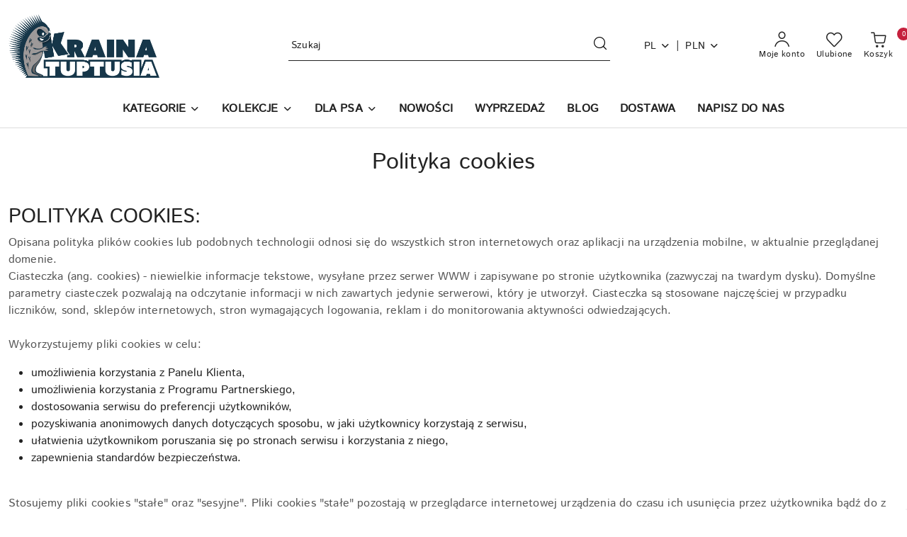

--- FILE ---
content_type: text/html; charset=utf-8
request_url: https://krainatuptusia.pl/news/n/134/Cookie-policy
body_size: 27598
content:
<!DOCTYPE html>
<html lang="pl" currency="PLN"  class=" ">
	<head>
		<meta http-equiv="Content-Type" content="text/html; charset=UTF-8" />
		<meta name="description" content="POLITYKA COOKIES: Opisana polityka plików cookies lub podobnych technologii odnosi się do wszystkich stron internetowych oraz aplikacji na urządzenia mobilne, w aktualnie przeglądanej domenie. Ciasteczka (ang. cookies) - niewielkie informacje tekstowe, wy">
		<meta name="keywords" content="POLITYKA,COOKIES,Opisana,polityka,plików,cookies,lub,podobnych,technologii,odnosi,się,do,wszystkich,stron,internetowych,oraz,aplikacji,na,urządzenia,mobilne,aktualnie,przeglądanej,domenie, Ciasteczka,ang,niewielkie,informacje,tekstowe,wysyłane,przez,serwe">
					<meta name="generator" content="Sky-Shop">
						<meta name="author" content="Kraina Tuptusia - działa na oprogramowaniu sklepów internetowych Sky-Shop.pl">
		<meta name="viewport" content="width=device-width, initial-scale=1.0">
		<meta name="skin_id" content="flex">
		<meta property="og:title" content="Polityka cookies - KRAINA TUPTUSIA Internetowy Sklep Zoologiczny akcesoria, zioła, siana dla świnek morskich, królików, szczurów, szynszyli">
		<meta property="og:description" content="POLITYKA COOKIES: Opisana polityka plików cookies lub podobnych technologii odnosi się do wszystkich stron internetowych oraz aplikacji na urządzenia mobilne, w aktualnie przeglądanej domenie. Ciasteczka (ang. cookies) - niewielkie informacje tekstowe, wy">
					<meta property="og:image" content="https://krainatuptusia.pl/upload/krainatuptusia/logos//logokrainatuptusia.png">
			<meta property="og:image:type" content="image/png">
			<meta property="og:image:width" content="">
			<meta property="og:image:height" content="">
			<link rel="image_src" href="https://krainatuptusia.pl/upload/krainatuptusia/logos//logokrainatuptusia.png">
							<link rel="shortcut icon" href="/upload/krainatuptusia/favicon.png">
											<link rel="canonical" href="https://krainatuptusia.pl/news/n/134/Cookie-policy">
						<title>Polityka cookies - KRAINA TUPTUSIA Internetowy Sklep Zoologiczny akcesoria, zioła, siana dla świnek morskich, królików, szczurów, szynszyli</title>
		<meta name="google-site-verification" content="">

				


    <script type="text/plain" data-cookiecategory="marketing">
        !function(f, b, e, v, n, t, s) {
            if (f.fbq) return;
            n = f.fbq = function() {
                n.callMethod ?
                    n.callMethod.apply(n, arguments) : n.queue.push(arguments)
            };
            if (!f._fbq) f._fbq = n;
            n.push = n;
            n.loaded = !0;
            n.version = '2.0';
            n.queue = [];
            t = b.createElement(e);
            t.async = !0;
            t.src = v;
            s = b.getElementsByTagName(e)[0];
            s.parentNode.insertBefore(t, s)
        }(window,
            document, 'script', 'https://connect.facebook.net/en_US/fbevents.js');
        fbq('init', '258331892213314');

				fbq('track', 'PageView', {}, { eventID: 'PageView.0300290001770058019' } );
		    </script>
    <noscript>
        <img height="1" width="1" src="https://www.facebook.com/tr?id=258331892213314&ev=&noscript=1">
    </noscript>

<!-- edrone -->



	
        <script>
        const getCookie = (name) => {
            const pair = document.cookie.split('; ').find(x => x.startsWith(name+'='))
            if (pair) {
                return JSON.parse(pair.split('=')[1])
            }
        }

        const ccCookie = getCookie('cc_cookie')

        window.dataLayer = window.dataLayer || [];
        function gtag(){dataLayer.push(arguments);}

        gtag('consent', 'default', {
            'ad_storage': 'denied',
            'analytics_storage': 'denied',
            'ad_user_data': 'denied',
            'ad_personalization':  'denied',
            'security_storage': 'denied',
            'personalization_storage': 'denied',
            'functionality_storage': 'denied',
            wait_for_update: 500
        });

        // --- MICROSOFT ---
        window.uetq = window.uetq || [];
        window.uetq.push('consent', 'default', {
            'ad_storage': 'denied'
        });

        if (ccCookie) {
            gtag('consent', 'update', {
                'ad_storage': ccCookie.categories.includes('marketing') ? 'granted' : 'denied',
                'analytics_storage': ccCookie.categories.includes('analytics') ? 'granted' : 'denied',
                'ad_user_data': ccCookie.categories.includes('marketing') ? 'granted' : 'denied',
                'ad_personalization':  ccCookie.categories.includes('marketing') ? 'granted' : 'denied',
                'security_storage': 'granted',
                'personalization_storage': 'granted',
                'functionality_storage': 'granted'
            });

            // --- MICROSOFT ---
            window.uetq.push('consent', 'update', {
                'ad_storage': ccCookie.categories.includes('marketing') ? 'granted' : 'denied'
            });
        }

    </script>
        <script async src="https://www.googletagmanager.com/gtag/js?id=G-PVYEQ0J4EG"></script>
    <script>
        window.dataLayer = window.dataLayer || [];
        function gtag(){dataLayer.push(arguments);}
        gtag('js', new Date());

        gtag('config', 'G-PVYEQ0J4EG');
    </script>
	

	
<!-- Google Tag Manager -->
<script>(function(w,d,s,l,i){w[l]=w[l]||[];w[l].push({'gtm.start':
        new Date().getTime(),event:'gtm.js'});var f=d.getElementsByTagName(s)[0],
    j=d.createElement(s),dl=l!='dataLayer'?'&l='+l:'';j.async=true;j.src=
    'https://www.googletagmanager.com/gtm.js?id='+i+dl;f.parentNode.insertBefore(j,f);
})(window,document,'script','dataLayer','GTM-554K28L');</script>
<!-- End Google Tag Manager -->

	<script>
		var GA_4_PRODUCTS_DATA =  null ;
			</script>







		<script type="text/javascript">

			function imageLoaded(element, target = "prev") {
				let siblingElement;
				if (target === "prev") {
					siblingElement = element.previousElementSibling;
				} else if (target === "link") {
					siblingElement = element.parentElement.previousElementSibling;
				}
				if (siblingElement && (siblingElement.classList.contains("fa") || siblingElement.classList.contains("icon-refresh"))) {
					siblingElement.style.display = "none";
				}
			}
			</script>

        		<link rel="stylesheet" href="/view/new/scheme/public/_common/scss/libs/bootstrap5.min.css">
		<link rel="stylesheet"  href="/view/new/scheme/public/_common/scss/libs/angular-material.min.css">
		
		<link rel="stylesheet" href="/view/new/userContent/krainatuptusia/style.css?v=891">
		<!-- Google Tag Manager -->
<script>(function(w,d,s,l,i){w[l]=w[l]||[];w[l].push({'gtm.start':
new Date().getTime(),event:'gtm.js'});var f=d.getElementsByTagName(s)[0],
j=d.createElement(s),dl=l!='dataLayer'?'&l='+l:'';j.async=true;j.src=
'https://www.googletagmanager.com/gtm.js?id='+i+dl;f.parentNode.insertBefore(j,f);
})(window,document,'script','dataLayer','GTM-554K28L');</script>
<!-- End Google Tag Manager -->
<meta name="facebook-domain-verification" content="e2bmleo91zrnfh32qvh7r18o7n3ke6">


<script src="https://apis.google.com/js/platform.js?onload=renderBadge" async defer></script>

<script>
  window.renderBadge = function() {
    var ratingBadgeContainer = document.createElement("div");
    document.body.appendChild(ratingBadgeContainer);
    window.gapi.load('ratingbadge', function() {
      window.gapi.ratingbadge.render(ratingBadgeContainer, {"merchant_id": 172671703});
    });
  }
</script>
		
		<script src="/view/new/scheme/public/_common/js/libs/promise/promise.min.js"></script>
		<script src="/view/new/scheme/public/_common/js/libs/jquery/jquery.min.js"></script>
		<script src="/view/new/scheme/public/_common/js/libs/angularjs/angularjs.min.js"></script>
	</head>
	<body 		  data-coupon-codes-active="1"
		  data-free-delivery-info-active="1"
		  data-generate-pdf-config="PRODUCT_AND_CART"
		  data-hide-price="0"
		  data-is-user-logged-id="0"
		  data-loyalty-points-active="1"
		  data-cart-simple-info-quantity="0"
		  data-cart-simple-info-price="0,00 zł"
		  data-base="PLN"
		  data-used="PLN|zł"
		  data-rates="'PLN':1,'EUR':4.2106,'RON':0.8262,'CZK':0.1733"
		  data-decimal-hide="0"
		  data-decimal=","
		  data-thousand=" "
		   data-js-hash="6cede016c7"		  data-gtag-events="true" data-gtag-id="G-PVYEQ0J4EG"		  		  class="		  		  		  		  "
		  		  		  		  		  data-hurt-price-type=""
		  data-hurt-price-text=""
		  		  data-tax="23"
	>
		<!-- Google Tag Manager (noscript) -->
<noscript><iframe src="https://www.googletagmanager.com/ns.html?id=GTM-554K28L"
height="0" width="0" style="display:none;visibility:hidden"></iframe></noscript>
<!-- End Google Tag Manager (noscript) -->
		
					
<!-- Google Tag Manager (noscript) -->
<noscript>
    <iframe src="https://www.googletagmanager.com/ns.html?id=G-PVYEQ0J4EG"
                  height="0" width="0" style="display:none;visibility:hidden"></iframe>
</noscript>
<!-- End Google Tag Manager (noscript) -->
		


<div id="aria-live" role="alert" aria-live="assertive" class="sr-only">&nbsp;</div>
<main class="skyshop-container" data-ng-app="SkyShopModule">
		
<div class="header_topbar_logo_search_basket-wrapper header_wrapper" data-ng-controller="CartCtrl" data-ng-init="init({type: 'QUICK_CART', turnOffSales: 0})">
        
<md-sidenav role="dialog" aria-modal="true" ng-cloak md-component-id="mobile-cart" class="md-sidenav-right position-fixed full-width-sidenav" sidenav-swipe>
    <md-content layout-padding="">
        <div class="dropdown dropdown-quick-cart">
            
<div data-ng-if="data.cartSelected || data.hidePrice" id="header_cart" class="header_cart">
    <!--googleoff: all-->

    <div class="header_cart_title d-flex align-items-center justify-content-between hidden-on-desktop">
        <span class="sky-f-body-bold">Koszyk (<span data-ng-bind="data.cartAmount">0</span>)</span>
        <button aria-label="Zamknij podgląd koszyka" class="border-0 bg-transparent d-flex" data-ng-keydown="closeMobileCart($event)" data-ng-click="closeMobileCart($event)"><span class="icon-close_24 icon-24 icon-600"></span></button>
    </div>

    <div data-ng-if="data.cartSelected.items.length" class="products-scroll" data-scrollbar>
        <ul class="products">
            <li aria-labelledby="prod-[{[$index]}]-name"
                    data-nosnippet data-ng-repeat="item in data.cartSelected.items track by item.id"
                data-ng-if="item.type !== 'GRATIS_PRODUCT'"
                class="product-tile justify-content-between d-flex align-items-start">

                <button class="d-flex flex-grow-1 border-0 bg-transparent text-decoration-children" data-ng-click="openProductPage(item.product)" data-ng-disabled="isApiPending">
                    <img class="product-image"
                         data-ng-srcset="[{[item.product.photo.url]}] 75w"
                         sizes="(max-width: 1200px) 75px, 100px"
                         data-ng-src="[{[item.product.photo.url]}]"
                         alt="[{[item.product.name]}]"
                         aria-hidden="true"/>
                    <div>
                        <h3 id="prod-[{[$index]}]-name"
                            class="product-name sky-f-small-regular text-start child-decoration">
                            <span aria-label="Produkt [{[$index+1]}]:"></span>
                            <span data-ng-bind="item.product.name"></span>
                        </h3>
                        <p class="product-total text-start">
                            <span class="sr-only">Ilość:</span>
                            <span data-ng-bind="item.quantity"></span>
                            <span aria-hidden="true">x</span>
                            <span class="sr-only">Cena jednostkowa:</span>
                            <span class="sky-f-small-bold text-lowercase" data-ng-bind-html="item.unitPriceSummary | priceFormat:''"></span>
                        </p>
                    </div>
                </button>
                <div>
                    <button aria-label="Usuń produkt z koszyka: [{[item.product.name]}]"
                            type="button"
                            class="d-flex border-0 bg-transparent p-0 m-2"
                            is-disabled="isApiPending"
                            remove-list-item
                            parent-selector-to-remove="'li'"
                            collapse-animation="true"
                            click="deleteCartItem(item.id)">
                        <span class="icon-close_circle_24 icon-18 cursor-pointer">
                        <span class="path1"></span>
                        <span class="path2"></span>
                    </span>
                    </button>

                </div>
            </li>
        </ul>
    </div>
    <div data-ng-if="!data.cartSelected.items.length"
         class="cart-empty d-flex justify-content-center align-items-center">
        <span class="sky-f-body-medium">Koszyk jest pusty</span>
    </div>
    
<section data-ng-if="cartFinalDiscountByFreeDelivery() || (data.cartFreeDelivery && data.cartFreeDelivery.status !== data.cartFreeDeliveryStatuses.NOT_AVAILABLE)" class="free_shipment sky-statement-green sky-rounded-4 sky-mb-1">
  <div data-ng-if="!cartFinalDiscountByFreeDelivery()  && data.cartFreeDelivery && data.cartFreeDelivery.missingAmount > 0">
    <p class="d-flex justify-content-center align-items-center mb-0 color-inherit">
      <span class="icon-truck icon-24 me-2"></span>
      <span class="core_addAriaLivePolite sky-f-caption-regular">
            Do bezpłatnej dostawy brakuje
        <span class="sky-f-caption-medium text-lowercase" data-ng-bind-html="data.cartFreeDelivery | priceFormat: ''">-,--</span>
        </span>
    </p>
  </div>
  <div data-ng-if="cartFinalDiscountByFreeDelivery() || data.cartFreeDelivery.missingAmount <= 0">
    <div class="cart-upper strong special free-delivery d-flex justify-content-center align-items-center">
      <span class="icon-truck icon-24 me-2 sky-text-green-dark"></span>
      <span class="core_addAriaLivePolite sky-f-caption-medium sky-text-green-dark text-uppercase">Darmowa dostawa!</span>
    </div>
  </div>
</section>    <div role="region" aria-labelledby="order_summary">
        <h3 id="order_summary" class="sr-only">Podsumowanie zamówienia</h3>
        <p class="d-flex justify-content-between color-inherit mb-0">
                <span class="sky-f-body-bold sky-letter-spacing-1per">Suma                 </span>
            <span data-ng-if="!data.hidePrice" class="price-color sky-f-body-bold sky-letter-spacing-1per"
                  data-ng-bind-html="data.cartSelected.priceSummary | priceFormat:'':true">0,00 zł</span>
            <span data-ng-if="data.hidePrice" class="sky-f-body-bold"></span>
        </p>
                <p class="quick-cart-products-actions__summary-discount-info mb-0" data-ng-if="data.cartSelected.priceSummary.final.gross != data.cartSelected.priceSummary.base.gross">
            <small>Cena uwzględnia rabaty</small>
        </p>
    </div>
    <div class="execute-order-container">
        <button type="button"
                data-ng-click="executeOrder($event)"
                data-ng-keydown="executeOrder($event)"
                class="btn btn-primary sky-f-body-bold d-block w-100">
            Realizuj zamówienie
        </button>
    </div>


    <!--googleon: all-->
</div>        </div>
    </md-content>
</md-sidenav>        <header class="header header_topbar_logo_search_basket " data-sticky="yes">
        

<div class="header_searchbar_panel d-flex align-items-top">
  <div class="container-xxl">
    <div class="container container-wrapper d-flex justify-content-center">
      
<form id="header_panel_searchbar" class="header_searchbar" method="GET" action="/category/#top">

    <div class="sky-input-group-material input-group">
        <input aria-label="Wyszukaj produkt"
               class="form-control sky-f-small-regular p-1 pb-0 pt-0 pe-4 "
               cy-data="headerSearch"
               type="search"
               name="q"
               value=""
               placeholder="Szukaj"
               autocomplete="off"
               product-per-page="5"
                       />
                <button type="submit" value="Szukaj" aria-label="Szukaj i przejdź do wyników wyszukiwania" class="p-1 pb-0 pt-0">
            <span class="icon-search_big icon-20"></span>
        </button>
    </div>
    </form>      <button aria-label="Zamknij wyszukiwarkę" id="toggleHeaderSearchbarPanel" type="button" class="close-searchbar ms-2 bg-transparent border-0">
        <span class="icon-close_28 icon-28"></span>
      </button>
    </div>
  </div>
</div>
<div class="container-xxl header_with_searchbar">
  <div class="container container-wrapper">
    <div class="header-components d-flex justify-content-between align-items-center">
      <div class="logo-wrapper d-flex hidden-on-desktop">
        <div class="d-flex align-items-center w-100">
          
<div class="hidden-on-desktop d-flex align-items-center mb-3 mt-3">
    <button aria-label="Otwórz menu główne" type="button" id="mobile-open-flex-menu" class="icon-hamburger_menu icon-23 sky-cursor-pointer border-0 bg-transparent p-0 icon-black"></button>

    <div id="mobile-flex-menu" class="flex_menu">
        <div class="flex_menu_title d-flex align-items-center justify-content-between hidden-on-desktop">
            <button aria-label="Powrót do poprzedniego poziomu menu" class="flex_back_button icon-arrow_left_32 icon-600 bg-transparent border-0 p-0 icon-black" ></button>
            <span class="sky-f-body-bold title">
                <span class="ms-3 me-3 logo">
                    
<!--PARAMETERS:
    COMPONENT_CLASS
    SRC
    ALT
    DEFAULT_ALT
    LOGO_MAX_HEIGHT
-->

<a href="/" class=" header_mobile_menu_logo d-flex align-items-center">
    <img class="logo-image" data-max-height="45"  data-src-old-browser=""  src="/upload/krainatuptusia/logos//logokrainatuptusia.png" alt=" Kraina Tuptusia " />
</a>                </span>

            </span>
            <button id="mobile-flex-menu-close" type="button" aria-label="Zamknij menu główne" class="icon-close_24 icon-24 icon-600 mx-3 bg-transparent border-0 p-0 icon-black"></button>
        </div>
        <div class="categories-scroll scroll-content">
            <ul class="main-categories categories-level-1">
                
                                                <li>
                    <a
                              role="button" aria-haspopup="true"  tabindex="0"                            data-title="KATEGORIE" ">
                        <span>KATEGORIE</span>
                        <span class="icon-arrow_right_16 icon-16 icon-600"></span>
                    </a>
                                            <ul aria-label="Lista opcji dla grupy: KATEGORIE" class="categories-level-2">
                                                            <li>
                                    <a role="button" aria-haspopup="true" tabindex="0" data-title="Higiena i pielęgnacja" href="/Higiena-i-pielegnacja-c26">
                                        <span>Higiena i pielęgnacja</span>
                                                                                <span class="icon-arrow_right_16 icon-16 icon-600"></span>
                                                                            </a>
                                                                            <ul class="categories-level-3">
                                                                                        <li>
                                                <a data-title="Akcesoria do pielęgnacji i sprzątania" href="/Akcesoria-do-pielegnacji-i-sprzatania-c28">
                                                    <span>Akcesoria do pielęgnacji i sprzątania</span>
                                                </a>
                                            </li>
                                                                                        <li>
                                                <a data-title="Kuwety" href="/Kuwety-c29">
                                                    <span>Kuwety</span>
                                                </a>
                                            </li>
                                                                                    </ul>
                                                                    </li>
                                                            <li>
                                    <a role="button" aria-haspopup="true" tabindex="0" data-title="Karmy i przekąski" href="/Karmy-i-przekaski-c15">
                                        <span>Karmy i przekąski</span>
                                                                                <span class="icon-arrow_right_16 icon-16 icon-600"></span>
                                                                            </a>
                                                                            <ul class="categories-level-3">
                                                                                        <li>
                                                <a data-title="Karmy ratunkowe i suplementy" href="/Karmy-ratunkowe-i-suplementy-c73">
                                                    <span>Karmy ratunkowe i suplementy</span>
                                                </a>
                                            </li>
                                                                                        <li>
                                                <a data-title="Przekąski" href="/Przekaski-c17">
                                                    <span>Przekąski</span>
                                                </a>
                                            </li>
                                                                                        <li>
                                                <a data-title="Sianka" href="/Sianka-c131">
                                                    <span>Sianka</span>
                                                </a>
                                            </li>
                                                                                        <li>
                                                <a data-title="Zioła" href="/Ziola-c18">
                                                    <span>Zioła</span>
                                                </a>
                                            </li>
                                                                                    </ul>
                                                                    </li>
                                                            <li>
                                    <a  data-title="Klatki i wybiegi" href="/Klatki-i-wybiegi-c140">
                                        <span>Klatki i wybiegi</span>
                                                                            </a>
                                                                    </li>
                                                            <li>
                                    <a role="button" aria-haspopup="true" tabindex="0" data-title="Wyposażenie klatki" href="/Wyposazenie-klatki-c64">
                                        <span>Wyposażenie klatki</span>
                                                                                <span class="icon-arrow_right_16 icon-16 icon-600"></span>
                                                                            </a>
                                                                            <ul class="categories-level-3">
                                                                                        <li>
                                                <a data-title="Domki i norki" href="/Domki-i-norki-c63">
                                                    <span>Domki i norki</span>
                                                </a>
                                            </li>
                                                                                        <li>
                                                <a data-title="Hamaki" href="/Hamaki-c20">
                                                    <span>Hamaki</span>
                                                </a>
                                            </li>
                                                                                        <li>
                                                <a data-title="Legowiska" href="/Legowiska-c110">
                                                    <span>Legowiska</span>
                                                </a>
                                            </li>
                                                                                        <li>
                                                <a data-title="Maty do klatki i poduszki" href="/Maty-do-klatki-i-poduszki-c21">
                                                    <span>Maty do klatki i poduszki</span>
                                                </a>
                                            </li>
                                                                                        <li>
                                                <a data-title="Miseczki, poidełka, paśniki" href="/Miseczki-poidelka-pasniki-c31">
                                                    <span>Miseczki, poidełka, paśniki</span>
                                                </a>
                                            </li>
                                                                                        <li>
                                                <a data-title="Wkłady chłodzące" href="/Wklady-chlodzace-c56">
                                                    <span>Wkłady chłodzące</span>
                                                </a>
                                            </li>
                                                                                        <li>
                                                <a data-title="Zabawki i tunele" href="/Zabawki-i-tunele-c19">
                                                    <span>Zabawki i tunele</span>
                                                </a>
                                            </li>
                                                                                    </ul>
                                                                    </li>
                                                            <li>
                                    <a  data-title="Dla właściciela" href="/Dla-wlasciciela-c85">
                                        <span>Dla właściciela</span>
                                                                            </a>
                                                                    </li>
                                                            <li>
                                    <a  data-title="Wyprzedaż" href="/Wyprzedaz-c87">
                                        <span>Wyprzedaż</span>
                                                                            </a>
                                                                    </li>
                                                            <li>
                                    <a  data-title="Dla psa" href="/Dla-psa-c101">
                                        <span>Dla psa</span>
                                                                            </a>
                                                                    </li>
                                                    </ul>
                                    </li>
                                
                
                                                                                <li>
                    <a
                                                          data-title="KOLEKCJE" href="https://krainatuptusia.pl/Serie-produktow-c83"">
                        <span>KOLEKCJE</span>
                        <span class="icon-arrow_right_16 icon-16 icon-600"></span>
                    </a>
                                            <ul aria-label="Lista opcji dla: KOLEKCJE" class="categories-level-2">
                                                                                                <li>
                                        <a  data-title="DOT" href="/DOT-c84">
                                            <span>DOT</span>
                                                                                    </a>
                                                                                                                                                                        <li>
                                        <a  data-title="Kwiat Hibiskusa" href="/Kwiat-Hibiskusa-c128">
                                            <span>Kwiat Hibiskusa</span>
                                                                                    </a>
                                                                                                                                                                        <li>
                                        <a  data-title="Minky" href="/Minky-c139">
                                            <span>Minky</span>
                                                                                    </a>
                                                                                                                                                                        <li>
                                        <a  data-title="Noc Świętojańska" href="/Noc-Swietojanska-c127">
                                            <span>Noc Świętojańska</span>
                                                                                    </a>
                                                                                                                                                                        <li>
                                        <a  data-title="Pet Friendly" href="/Pet-Friendly-c118">
                                            <span>Pet Friendly</span>
                                                                                    </a>
                                                                                                                                                                        <li>
                                        <a  data-title="Rajski Ogród" href="/Rajski-Ogrod-c105">
                                            <span>Rajski Ogród</span>
                                                                                    </a>
                                                                                                                                                                        <li>
                                        <a  data-title="Romantyczny Zakątek" href="/Romantyczny-Zakatek-c106">
                                            <span>Romantyczny Zakątek</span>
                                                                                    </a>
                                                                                                                                                                        <li>
                                        <a  data-title="Tropikalny Las" href="/Tropikalny-Las-c100">
                                            <span>Tropikalny Las</span>
                                                                                    </a>
                                                                                                                                                                        <li>
                                        <a  data-title="Wooden" href="/Wooden-c129">
                                            <span>Wooden</span>
                                                                                    </a>
                                                                                                                                                                        <li>
                                        <a  data-title="Zima" href="/Zima-c142">
                                            <span>Zima</span>
                                                                                    </a>
                                                                                                                                                                        <li>
                                        <a  data-title="Jesień" href="/Jesien-c141">
                                            <span>Jesień</span>
                                                                                    </a>
                                                                                                                            </ul>
                                    </li>
                                
                
                                                                                <li>
                    <a
                                                          data-title="DLA PSA" href="https://krainatuptusia.pl/Dla-psa-c101"">
                        <span>DLA PSA</span>
                        <span class="icon-arrow_right_16 icon-16 icon-600"></span>
                    </a>
                                            <ul aria-label="Lista opcji dla: DLA PSA" class="categories-level-2">
                                                                                                <li>
                                        <a  data-title="Dla psa" href="/Dla-psa-c101">
                                            <span>Dla psa</span>
                                                                                    </a>
                                                                                                                            </ul>
                                    </li>
                                
                
                                                                                
                
                                <li>
                    <a data-title="NOWOŚCI" href="/category/c/new" >
                        <span>NOWOŚCI</span>
                    </a>
                </li>
                                                                                
                
                                <li>
                    <a data-title="WYPRZEDAŻ" href="https://krainatuptusia.pl/Wyprzedaz-c87" >
                        <span>WYPRZEDAŻ</span>
                    </a>
                </li>
                                                                                
                
                                <li>
                    <a data-title="BLOG" href="/blog" >
                        <span>BLOG</span>
                    </a>
                </li>
                                                                                
                
                                <li>
                    <a data-title="DOSTAWA" href="http://krainatuptusia.pl/news/n/54/Dostawa" >
                        <span>DOSTAWA</span>
                    </a>
                </li>
                                                                                
                
                                <li>
                    <a data-title="NAPISZ DO NAS" href="http://krainatuptusia.pl/ticket/add/" >
                        <span>NAPISZ DO NAS</span>
                    </a>
                </li>
                                                            </ul>
        </div>

    </div>
</div>
          <div class="ms-3 me-3 flex-grow-1">
            
<!--PARAMETERS:
    COMPONENT_CLASS
    SRC
    ALT
    DEFAULT_ALT
    LOGO_MAX_HEIGHT
-->

<a href="/" class="d-flex align-items-center">
    <img class="logo-image" data-max-height="90"  data-src-old-browser=""  src="/upload/krainatuptusia/logos//logokrainatuptusia.png" alt=" Kraina Tuptusia " />
</a>          </div>
        </div>

        
<!-- PARAMETERS:
     SEARCH_ICON_HIDDEN_ON_DESKTOP
     ICON_LABELS_HIDDEN_ON_DESKTOP

     HIDE_SEARCH
     HIDE_ACCOUNT
     HIDE_CART
     HIDE_MENU_ON_DESKTOP
     CART_SUFFIX_ID

 -->

<nav class=" hidden-on-desktop header_user_menu sky-navbar navbar navbar-expand-lg sky-mt-2-5 sky-mb-2-5 col justify-content-end">
    <ul class="navbar-nav d-flex flex-flow-nowrap align-items-center">
            <li class="nav-item
                hidden-on-desktop">
            <button aria-label="Otwórz wyszukiwarkę" id="toggleHeaderSearchbarPanel" type="button" class="nav-link d-flex flex-column align-items-center bg-transparent border-0">
                <span class="icon-search_big icon-24"></span>
                <span aria-hidden="true" class="sky-f-caption-regular text-nowrap hidden-on-mobile">Szukaj</span>            </button>
        </li>
    
    
                <li class="
                nav-item position-relative">
            <button type="button" aria-label="Liczba ulubionych produktów: 0" class="core_openStore nav-link d-flex flex-column align-items-center bg-transparent border-0">
                <span class="icon-favourite_outline icon-24"></span>
                <span class="sky-f-caption-regular hidden-on-mobile ">Ulubione</span>
                            </button>
        </li>
                                            <li class="
                                        nav-item quick-cart dropdown" >
                    <button
                            id="header-cart-button-mobile"
                            aria-label="Liczba produktów w koszyku: [{[data.cartAmount]}]"
                            aria-haspopup="true"
                            aria-expanded="false"
                            aria-controls="header-cart-menu-mobile"
                            class="nav-link cart-item dropdown-toggle d-flex flex-column align-items-center position-relative bg-transparent border-0"
                            type="button"
                            data-bs-toggle="dropdown"
                            data-ng-keydown="openMobileCart($event)"
                            data-ng-click="openMobileCart($event)" data-ng-mouseenter="loadMobileCart()">
                                    <span class="icon-shipping_bag icon-24"></span>
                                    <span class="sky-f-caption-regular text-nowrap hidden-on-mobile ">Koszyk</span>
                                    <span class="translate-middle sky-badge badge-cart-amount">
                                        <span data-ng-bind="data.cartAmount" class="sky-f-number-in-circle">0</span>
                                    </span>
                    </button>
                    <ul id="header-cart-menu-mobile"  class="dropdown-menu dropdown-quick-cart ">
                                                    <li ng-cloak data-ng-if="data.initCartAmount">
                                
<div data-ng-if="data.cartSelected || data.hidePrice" id="header_cart" class="header_cart">
    <!--googleoff: all-->

    <div class="header_cart_title d-flex align-items-center justify-content-between hidden-on-desktop">
        <span class="sky-f-body-bold">Koszyk (<span data-ng-bind="data.cartAmount">0</span>)</span>
        <button aria-label="Zamknij podgląd koszyka" class="border-0 bg-transparent d-flex" data-ng-keydown="closeMobileCart($event)" data-ng-click="closeMobileCart($event)"><span class="icon-close_24 icon-24 icon-600"></span></button>
    </div>

    <div data-ng-if="data.cartSelected.items.length" class="products-scroll" data-scrollbar>
        <ul class="products">
            <li aria-labelledby="prod-[{[$index]}]-name"
                    data-nosnippet data-ng-repeat="item in data.cartSelected.items track by item.id"
                data-ng-if="item.type !== 'GRATIS_PRODUCT'"
                class="product-tile justify-content-between d-flex align-items-start">

                <button class="d-flex flex-grow-1 border-0 bg-transparent text-decoration-children" data-ng-click="openProductPage(item.product)" data-ng-disabled="isApiPending">
                    <img class="product-image"
                         data-ng-srcset="[{[item.product.photo.url]}] 75w"
                         sizes="(max-width: 1200px) 75px, 100px"
                         data-ng-src="[{[item.product.photo.url]}]"
                         alt="[{[item.product.name]}]"
                         aria-hidden="true"/>
                    <div>
                        <h3 id="prod-[{[$index]}]-name"
                            class="product-name sky-f-small-regular text-start child-decoration">
                            <span aria-label="Produkt [{[$index+1]}]:"></span>
                            <span data-ng-bind="item.product.name"></span>
                        </h3>
                        <p class="product-total text-start">
                            <span class="sr-only">Ilość:</span>
                            <span data-ng-bind="item.quantity"></span>
                            <span aria-hidden="true">x</span>
                            <span class="sr-only">Cena jednostkowa:</span>
                            <span class="sky-f-small-bold text-lowercase" data-ng-bind-html="item.unitPriceSummary | priceFormat:''"></span>
                        </p>
                    </div>
                </button>
                <div>
                    <button aria-label="Usuń produkt z koszyka: [{[item.product.name]}]"
                            type="button"
                            class="d-flex border-0 bg-transparent p-0 m-2"
                            is-disabled="isApiPending"
                            remove-list-item
                            parent-selector-to-remove="'li'"
                            collapse-animation="true"
                            click="deleteCartItem(item.id)">
                        <span class="icon-close_circle_24 icon-18 cursor-pointer">
                        <span class="path1"></span>
                        <span class="path2"></span>
                    </span>
                    </button>

                </div>
            </li>
        </ul>
    </div>
    <div data-ng-if="!data.cartSelected.items.length"
         class="cart-empty d-flex justify-content-center align-items-center">
        <span class="sky-f-body-medium">Koszyk jest pusty</span>
    </div>
    
<section data-ng-if="cartFinalDiscountByFreeDelivery() || (data.cartFreeDelivery && data.cartFreeDelivery.status !== data.cartFreeDeliveryStatuses.NOT_AVAILABLE)" class="free_shipment sky-statement-green sky-rounded-4 sky-mb-1">
  <div data-ng-if="!cartFinalDiscountByFreeDelivery()  && data.cartFreeDelivery && data.cartFreeDelivery.missingAmount > 0">
    <p class="d-flex justify-content-center align-items-center mb-0 color-inherit">
      <span class="icon-truck icon-24 me-2"></span>
      <span class="core_addAriaLivePolite sky-f-caption-regular">
            Do bezpłatnej dostawy brakuje
        <span class="sky-f-caption-medium text-lowercase" data-ng-bind-html="data.cartFreeDelivery | priceFormat: ''">-,--</span>
        </span>
    </p>
  </div>
  <div data-ng-if="cartFinalDiscountByFreeDelivery() || data.cartFreeDelivery.missingAmount <= 0">
    <div class="cart-upper strong special free-delivery d-flex justify-content-center align-items-center">
      <span class="icon-truck icon-24 me-2 sky-text-green-dark"></span>
      <span class="core_addAriaLivePolite sky-f-caption-medium sky-text-green-dark text-uppercase">Darmowa dostawa!</span>
    </div>
  </div>
</section>    <div role="region" aria-labelledby="order_summary">
        <h3 id="order_summary" class="sr-only">Podsumowanie zamówienia</h3>
        <p class="d-flex justify-content-between color-inherit mb-0">
                <span class="sky-f-body-bold sky-letter-spacing-1per">Suma                 </span>
            <span data-ng-if="!data.hidePrice" class="price-color sky-f-body-bold sky-letter-spacing-1per"
                  data-ng-bind-html="data.cartSelected.priceSummary | priceFormat:'':true">0,00 zł</span>
            <span data-ng-if="data.hidePrice" class="sky-f-body-bold"></span>
        </p>
                <p class="quick-cart-products-actions__summary-discount-info mb-0" data-ng-if="data.cartSelected.priceSummary.final.gross != data.cartSelected.priceSummary.base.gross">
            <small>Cena uwzględnia rabaty</small>
        </p>
    </div>
    <div class="execute-order-container">
        <button type="button"
                data-ng-click="executeOrder($event)"
                data-ng-keydown="executeOrder($event)"
                class="btn btn-primary sky-f-body-bold d-block w-100">
            Realizuj zamówienie
        </button>
    </div>


    <!--googleon: all-->
</div>                            </li>
                                            </ul>
                </li>
                        </ul>
</nav>      </div>

      <div class="options-wrapper d-flex justify-content-between w-100 align-items-center">
        <div class="col logo-wrapper d-flex align-items-center hidden-on-mobile sky-me-2-5 sky-mt-2-5 sky-mb-2-5">
          
<!--PARAMETERS:
    COMPONENT_CLASS
    SRC
    ALT
    DEFAULT_ALT
    LOGO_MAX_HEIGHT
-->

<a href="/" class="d-flex align-items-center">
    <img class="logo-image" data-max-height="90"  data-src-old-browser=""  src="/upload/krainatuptusia/logos//logokrainatuptusia.png" alt=" Kraina Tuptusia " />
</a>        </div>
        
<form id="header_main_searchbar" class="header_searchbar" method="GET" action="/category/#top">

    <div class="sky-input-group-material input-group">
        <input aria-label="Wyszukaj produkt"
               class="form-control sky-f-small-regular p-1 pb-0 pt-0 pe-4 "
               cy-data="headerSearch"
               type="search"
               name="q"
               value=""
               placeholder="Szukaj"
               autocomplete="off"
               product-per-page="5"
                       />
                <button type="submit" value="Szukaj" aria-label="Szukaj i przejdź do wyników wyszukiwania" class="p-1 pb-0 pt-0">
            <span class="icon-search_big icon-20"></span>
        </button>
    </div>
    </form>        <div class="col d-flex justify-content-end w-100">
          
<nav class="header_switchers sky-navbar navbar navbar-expand-lg sky-mt-2-5 sky-mb-2-5 col justify-content-end">

        <ul class="navbar-nav d-flex flex-flow-nowrap">
                            <li class="nav-item dropdown dropdown-languages">
                <button type="button" class="nav-link sky-f-small-regular dropdown-toggle text-uppercase d-flex align-items-center bg-transparent border-0" data-bs-toggle="dropdown">
                    pl
                    <span class="ms-1 icon-arrow_down_16 icon-16 icon-600"></span>
                </button>
                <ul class="dropdown-menu">
                                                            <li>
                        <a class="dropdown-item d-flex justify-content-between  active " href="/news/n/134/Cookie-policy/s_lang/pl">
                            <div class="d-flex align-items-center">
                                <img loading="lazy" src="/view/new/img/ico_lang_circle/pl.png" class="icon-20 me-2" alt="Polski">
                                <span>Polski</span>
                            </div>

                                                        <span class="icon-check icon-20"></span>
                                                    </a>
                    </li>
                                                                                <li>
                        <a class="dropdown-item d-flex justify-content-between " href="/news/n/134/Cookie-policy/s_lang/en">
                            <div class="d-flex align-items-center">
                                <img loading="lazy" src="/view/new/img/ico_lang_circle/en.png" class="icon-20 me-2" alt="English">
                                <span>English</span>
                            </div>

                                                    </a>
                    </li>
                                                        </ul>
            </li>
                                        <li class="nav-item d-flex align-self-center">
                <span>|</span>
            </li>
                                        <li class="nav-item dropdown dropdown-currencies">
                <button type="button" class="nav-link sky-f-small-regular dropdown-toggle text-uppercase d-flex align-items-center bg-transparent border-0" data-bs-toggle="dropdown">
                    <span data-select-currency-name>PLN</span>
                    <span class="ms-1 icon-arrow_down_16 icon-16 icon-600"></span>
                </button>
                <ul class="dropdown-menu">
                                            <li>
                            <a class="dropdown-item d-flex justify-content-between active" data-select-currency-active href="#" data-select-currency="PLN|zł">
                                <div class="d-inline">
                                    <span class="currencies-name">PLN</span>
                                    <span>zł</span>
                                </div>                            
                            </a>
                        </li>
                                            <li>
                            <a class="dropdown-item d-flex justify-content-between " data-select-currency-active href="#" data-select-currency="EUR|€">
                                <div class="d-inline">
                                    <span class="currencies-name">EUR</span>
                                    <span>€</span>
                                </div>                            
                            </a>
                        </li>
                                            <li>
                            <a class="dropdown-item d-flex justify-content-between " data-select-currency-active href="#" data-select-currency="RON|Lei">
                                <div class="d-inline">
                                    <span class="currencies-name">RON</span>
                                    <span>Lei</span>
                                </div>                            
                            </a>
                        </li>
                                            <li>
                            <a class="dropdown-item d-flex justify-content-between " data-select-currency-active href="#" data-select-currency="CZK|Kč">
                                <div class="d-inline">
                                    <span class="currencies-name">CZK</span>
                                    <span>Kč</span>
                                </div>                            
                            </a>
                        </li>
                                    </ul>
            </li>
                </ul>
    </nav>

          
<!-- PARAMETERS:
     SEARCH_ICON_HIDDEN_ON_DESKTOP
     ICON_LABELS_HIDDEN_ON_DESKTOP

     HIDE_SEARCH
     HIDE_ACCOUNT
     HIDE_CART
     HIDE_MENU_ON_DESKTOP
     CART_SUFFIX_ID

 -->

<nav class="header_user_menu sky-navbar navbar navbar-expand-lg sky-mt-2-5 sky-mb-2-5 col justify-content-end">
    <ul class="navbar-nav d-flex flex-flow-nowrap align-items-center">
            <li class="nav-item
         hidden-on-mobile         hidden-on-desktop">
            <button aria-label="Otwórz wyszukiwarkę" id="toggleHeaderSearchbarPanel" type="button" class="nav-link d-flex flex-column align-items-center bg-transparent border-0">
                <span class="icon-search_big icon-24"></span>
                <span aria-hidden="true" class="sky-f-caption-regular text-nowrap hidden-on-mobile">Szukaj</span>            </button>
        </li>
    
            <li class="nav-item dropdown">
            <button
                    id="header-user-account-button"
                    aria-label="Moje konto"
                    aria-haspopup="true"
                    aria-expanded="false"
                    aria-controls="header-user-account-menu"
                    class="nav-link account-item dropdown-toggle d-flex flex-column align-items-center bg-transparent border-0"
                    type="button"
                    data-bs-toggle="dropdown">
                <span class="icon-user icon-24"></span>
                <span class="sky-f-caption-regular text-nowrap ">Moje konto</span>
                <span class="hidden-on-desktop icon-arrow_down_16 icon-16 icon-600"></span>
            </button>
            <ul id="header-user-account-menu" class="dropdown-menu">
                                    <li>
                        <a aria-label="Zaloguj się" class="dropdown-item d-flex" href="/login/">
                            <span class="sky-f-caption-regular">Zaloguj się</span>
                        </a>
                    </li>
                    <li>
                        <a aria-label="Zarejestruj się" class="dropdown-item d-flex" href="/register/">
                            <span class="sky-f-caption-regular">Zarejestruj się</span>
                        </a>
                    </li>
                                    <li>
                        <a aria-label="Dodaj zgłoszenie" class="dropdown-item d-flex" href="/ticket/add/" rel="nofollow">
                            <span class="sky-f-caption-regular">Dodaj zgłoszenie</span>
                        </a>
                    </li>

                                    <li>
                        <a aria-label="Zgody cookies" class="dropdown-item d-flex" data-cc="c-settings" href="#" rel="nofollow">
                            <span class="sky-f-caption-regular">Zgody cookies</span>
                        </a>
                    </li>
                
                            </ul>
        </li>
    
                <li class="
         hidden-on-mobile         nav-item position-relative">
            <button type="button" aria-label="Liczba ulubionych produktów: 0" class="core_openStore nav-link d-flex flex-column align-items-center bg-transparent border-0">
                <span class="icon-favourite_outline icon-24"></span>
                <span class="sky-f-caption-regular hidden-on-mobile ">Ulubione</span>
                            </button>
        </li>
                                            <li class="
                     hidden-on-mobile                     nav-item quick-cart dropdown" cy-data="headerCart">
                    <button
                            id="header-cart-button-desktop"
                            aria-label="Liczba produktów w koszyku: [{[data.cartAmount]}]"
                            aria-haspopup="true"
                            aria-expanded="false"
                            aria-controls="header-cart-menu-desktop"
                            class="nav-link cart-item dropdown-toggle d-flex flex-column align-items-center position-relative bg-transparent border-0"
                            type="button"
                            data-bs-toggle="dropdown"
                            data-ng-keydown="openMobileCart($event)"
                            data-ng-click="openMobileCart($event)" data-ng-mouseenter="loadMobileCart()">
                                    <span class="icon-shipping_bag icon-24"></span>
                                    <span class="sky-f-caption-regular text-nowrap hidden-on-mobile ">Koszyk</span>
                                    <span class="translate-middle sky-badge badge-cart-amount">
                                        <span data-ng-bind="data.cartAmount" class="sky-f-number-in-circle">0</span>
                                    </span>
                    </button>
                    <ul id="header-cart-menu-desktop"  class="dropdown-menu dropdown-quick-cart ">
                                                    <li ng-cloak data-ng-if="data.initCartAmount">
                                
<div data-ng-if="data.cartSelected || data.hidePrice" id="header_cart" class="header_cart">
    <!--googleoff: all-->

    <div class="header_cart_title d-flex align-items-center justify-content-between hidden-on-desktop">
        <span class="sky-f-body-bold">Koszyk (<span data-ng-bind="data.cartAmount">0</span>)</span>
        <button aria-label="Zamknij podgląd koszyka" class="border-0 bg-transparent d-flex" data-ng-keydown="closeMobileCart($event)" data-ng-click="closeMobileCart($event)"><span class="icon-close_24 icon-24 icon-600"></span></button>
    </div>

    <div data-ng-if="data.cartSelected.items.length" class="products-scroll" data-scrollbar>
        <ul class="products">
            <li aria-labelledby="prod-[{[$index]}]-name"
                    data-nosnippet data-ng-repeat="item in data.cartSelected.items track by item.id"
                data-ng-if="item.type !== 'GRATIS_PRODUCT'"
                class="product-tile justify-content-between d-flex align-items-start">

                <button class="d-flex flex-grow-1 border-0 bg-transparent text-decoration-children" data-ng-click="openProductPage(item.product)" data-ng-disabled="isApiPending">
                    <img class="product-image"
                         data-ng-srcset="[{[item.product.photo.url]}] 75w"
                         sizes="(max-width: 1200px) 75px, 100px"
                         data-ng-src="[{[item.product.photo.url]}]"
                         alt="[{[item.product.name]}]"
                         aria-hidden="true"/>
                    <div>
                        <h3 id="prod-[{[$index]}]-name"
                            class="product-name sky-f-small-regular text-start child-decoration">
                            <span aria-label="Produkt [{[$index+1]}]:"></span>
                            <span data-ng-bind="item.product.name"></span>
                        </h3>
                        <p class="product-total text-start">
                            <span class="sr-only">Ilość:</span>
                            <span data-ng-bind="item.quantity"></span>
                            <span aria-hidden="true">x</span>
                            <span class="sr-only">Cena jednostkowa:</span>
                            <span class="sky-f-small-bold text-lowercase" data-ng-bind-html="item.unitPriceSummary | priceFormat:''"></span>
                        </p>
                    </div>
                </button>
                <div>
                    <button aria-label="Usuń produkt z koszyka: [{[item.product.name]}]"
                            type="button"
                            class="d-flex border-0 bg-transparent p-0 m-2"
                            is-disabled="isApiPending"
                            remove-list-item
                            parent-selector-to-remove="'li'"
                            collapse-animation="true"
                            click="deleteCartItem(item.id)">
                        <span class="icon-close_circle_24 icon-18 cursor-pointer">
                        <span class="path1"></span>
                        <span class="path2"></span>
                    </span>
                    </button>

                </div>
            </li>
        </ul>
    </div>
    <div data-ng-if="!data.cartSelected.items.length"
         class="cart-empty d-flex justify-content-center align-items-center">
        <span class="sky-f-body-medium">Koszyk jest pusty</span>
    </div>
    
<section data-ng-if="cartFinalDiscountByFreeDelivery() || (data.cartFreeDelivery && data.cartFreeDelivery.status !== data.cartFreeDeliveryStatuses.NOT_AVAILABLE)" class="free_shipment sky-statement-green sky-rounded-4 sky-mb-1">
  <div data-ng-if="!cartFinalDiscountByFreeDelivery()  && data.cartFreeDelivery && data.cartFreeDelivery.missingAmount > 0">
    <p class="d-flex justify-content-center align-items-center mb-0 color-inherit">
      <span class="icon-truck icon-24 me-2"></span>
      <span class="core_addAriaLivePolite sky-f-caption-regular">
            Do bezpłatnej dostawy brakuje
        <span class="sky-f-caption-medium text-lowercase" data-ng-bind-html="data.cartFreeDelivery | priceFormat: ''">-,--</span>
        </span>
    </p>
  </div>
  <div data-ng-if="cartFinalDiscountByFreeDelivery() || data.cartFreeDelivery.missingAmount <= 0">
    <div class="cart-upper strong special free-delivery d-flex justify-content-center align-items-center">
      <span class="icon-truck icon-24 me-2 sky-text-green-dark"></span>
      <span class="core_addAriaLivePolite sky-f-caption-medium sky-text-green-dark text-uppercase">Darmowa dostawa!</span>
    </div>
  </div>
</section>    <div role="region" aria-labelledby="order_summary">
        <h3 id="order_summary" class="sr-only">Podsumowanie zamówienia</h3>
        <p class="d-flex justify-content-between color-inherit mb-0">
                <span class="sky-f-body-bold sky-letter-spacing-1per">Suma                 </span>
            <span data-ng-if="!data.hidePrice" class="price-color sky-f-body-bold sky-letter-spacing-1per"
                  data-ng-bind-html="data.cartSelected.priceSummary | priceFormat:'':true">0,00 zł</span>
            <span data-ng-if="data.hidePrice" class="sky-f-body-bold"></span>
        </p>
                <p class="quick-cart-products-actions__summary-discount-info mb-0" data-ng-if="data.cartSelected.priceSummary.final.gross != data.cartSelected.priceSummary.base.gross">
            <small>Cena uwzględnia rabaty</small>
        </p>
    </div>
    <div class="execute-order-container">
        <button type="button"
                data-ng-click="executeOrder($event)"
                data-ng-keydown="executeOrder($event)"
                class="btn btn-primary sky-f-body-bold d-block w-100">
            Realizuj zamówienie
        </button>
    </div>


    <!--googleon: all-->
</div>                            </li>
                                            </ul>
                </li>
                        </ul>
</nav>        </div>
      </div>
    </div>
  </div>
</div>
<nav class="hidden-on-mobile">
  
<!--PARAMETERS
    VERTICAL_MENU
    IS_STICKY
    BORDER_BOTTOM
-->
<nav id="header_main_menu" class="header_main_menu sky-navbar navbar navbar-expand-lg flex-grow-1 hidden-on-mobile d-flex justify-content-center header-bordered" >

    <div class="container-xxl">
            <div class="container container-wrapper">
                <div class="header_main_menu_wrapper d-flex align-items-stretch justify-content-center">
                    <ul aria-label="Menu główne" id="header_main_menu_list" class="navbar-nav d-flex flex-flow-nowrap">

                                                                                                <li class="nav-item nav-item-categories dropdown ">
                            <a aria-haspopup="true" aria-expanded="false"  role="button"  aria-label="KATEGORIE"
                            class="nestedDropdown nav-link nav-link-border dropdown-toggle d-flex align-items-center text-break sky-cursor-pointer"
                            aria-controls="dropdown_menu_248"
                            data-bs-toggle="dropdown"
                               href="javascript:void(0);">
                            <span class="sky-f-body-bold me-1">KATEGORIE</span>
                            <span class="icon-arrow_down_16 icon-16 icon-600 text-decoration-none"></span>
                            </a>
                            <ul id="dropdown_menu_248" class="dropdown-menu position-absolute">
                                <div class="container-xxl ">
                                    <div class="container container-wrapper ">
                                        <div class="row row-cols-3 dropdown-menu-scroll">
                                                                                                                                    <div class="col align-self-start ">
                                                <a class="text-decoration-children" aria-label="Higiena i pielęgnacja" href="/Higiena-i-pielegnacja-c26">
                                                    <span class="d-inline-block sky-f-small-bold mt-1 mb-2 child-decoration">Higiena i pielęgnacja</span>
                                                </a>
                                                                                                <ul id="">
                                                                                                        <li>
                                                        <a class="text-decoration-children" aria-label="Akcesoria do pielęgnacji i sprzątania" href="/Akcesoria-do-pielegnacji-i-sprzatania-c28">
                                                            <div class="d-flex align-items-center mb-2">
                                                                <span class="icon-arrow_right_16 icon-16 icon-600 me-1 text-decoration-none"></span>
                                                                <span class="sky-f-small-regular text-break child-decoration">Akcesoria do pielęgnacji i sprzątania</span>
                                                            </div>

                                                        </a>
                                                    </li>
                                                                                                        <li>
                                                        <a class="text-decoration-children" aria-label="Kuwety" href="/Kuwety-c29">
                                                            <div class="d-flex align-items-center mb-2">
                                                                <span class="icon-arrow_right_16 icon-16 icon-600 me-1 text-decoration-none"></span>
                                                                <span class="sky-f-small-regular text-break child-decoration">Kuwety</span>
                                                            </div>

                                                        </a>
                                                    </li>
                                                                                                    </ul>
                                                                                            </div>
                                                                                        <div class="col align-self-start ">
                                                <a class="text-decoration-children" aria-label="Karmy i przekąski" href="/Karmy-i-przekaski-c15">
                                                    <span class="d-inline-block sky-f-small-bold mt-1 mb-2 child-decoration">Karmy i przekąski</span>
                                                </a>
                                                                                                <ul id="">
                                                                                                        <li>
                                                        <a class="text-decoration-children" aria-label="Karmy ratunkowe i suplementy" href="/Karmy-ratunkowe-i-suplementy-c73">
                                                            <div class="d-flex align-items-center mb-2">
                                                                <span class="icon-arrow_right_16 icon-16 icon-600 me-1 text-decoration-none"></span>
                                                                <span class="sky-f-small-regular text-break child-decoration">Karmy ratunkowe i suplementy</span>
                                                            </div>

                                                        </a>
                                                    </li>
                                                                                                        <li>
                                                        <a class="text-decoration-children" aria-label="Przekąski" href="/Przekaski-c17">
                                                            <div class="d-flex align-items-center mb-2">
                                                                <span class="icon-arrow_right_16 icon-16 icon-600 me-1 text-decoration-none"></span>
                                                                <span class="sky-f-small-regular text-break child-decoration">Przekąski</span>
                                                            </div>

                                                        </a>
                                                    </li>
                                                                                                        <li>
                                                        <a class="text-decoration-children" aria-label="Sianka" href="/Sianka-c131">
                                                            <div class="d-flex align-items-center mb-2">
                                                                <span class="icon-arrow_right_16 icon-16 icon-600 me-1 text-decoration-none"></span>
                                                                <span class="sky-f-small-regular text-break child-decoration">Sianka</span>
                                                            </div>

                                                        </a>
                                                    </li>
                                                                                                        <li>
                                                        <a class="text-decoration-children" aria-label="Zioła" href="/Ziola-c18">
                                                            <div class="d-flex align-items-center mb-2">
                                                                <span class="icon-arrow_right_16 icon-16 icon-600 me-1 text-decoration-none"></span>
                                                                <span class="sky-f-small-regular text-break child-decoration">Zioła</span>
                                                            </div>

                                                        </a>
                                                    </li>
                                                                                                    </ul>
                                                                                            </div>
                                                                                        <div class="col align-self-start ">
                                                <a class="text-decoration-children" aria-label="Klatki i wybiegi" href="/Klatki-i-wybiegi-c140">
                                                    <span class="d-inline-block sky-f-small-bold mt-1 mb-2 child-decoration">Klatki i wybiegi</span>
                                                </a>
                                                                                            </div>
                                                                                        <div class="col align-self-start  mt-4 ">
                                                <a class="text-decoration-children" aria-label="Wyposażenie klatki" href="/Wyposazenie-klatki-c64">
                                                    <span class="d-inline-block sky-f-small-bold mt-1 mb-2 child-decoration">Wyposażenie klatki</span>
                                                </a>
                                                                                                <ul id="">
                                                                                                        <li>
                                                        <a class="text-decoration-children" aria-label="Domki i norki" href="/Domki-i-norki-c63">
                                                            <div class="d-flex align-items-center mb-2">
                                                                <span class="icon-arrow_right_16 icon-16 icon-600 me-1 text-decoration-none"></span>
                                                                <span class="sky-f-small-regular text-break child-decoration">Domki i norki</span>
                                                            </div>

                                                        </a>
                                                    </li>
                                                                                                        <li>
                                                        <a class="text-decoration-children" aria-label="Hamaki" href="/Hamaki-c20">
                                                            <div class="d-flex align-items-center mb-2">
                                                                <span class="icon-arrow_right_16 icon-16 icon-600 me-1 text-decoration-none"></span>
                                                                <span class="sky-f-small-regular text-break child-decoration">Hamaki</span>
                                                            </div>

                                                        </a>
                                                    </li>
                                                                                                        <li>
                                                        <a class="text-decoration-children" aria-label="Legowiska" href="/Legowiska-c110">
                                                            <div class="d-flex align-items-center mb-2">
                                                                <span class="icon-arrow_right_16 icon-16 icon-600 me-1 text-decoration-none"></span>
                                                                <span class="sky-f-small-regular text-break child-decoration">Legowiska</span>
                                                            </div>

                                                        </a>
                                                    </li>
                                                                                                        <li>
                                                        <a class="text-decoration-children" aria-label="Maty do klatki i poduszki" href="/Maty-do-klatki-i-poduszki-c21">
                                                            <div class="d-flex align-items-center mb-2">
                                                                <span class="icon-arrow_right_16 icon-16 icon-600 me-1 text-decoration-none"></span>
                                                                <span class="sky-f-small-regular text-break child-decoration">Maty do klatki i poduszki</span>
                                                            </div>

                                                        </a>
                                                    </li>
                                                                                                        <li>
                                                        <a class="text-decoration-children" aria-label="Miseczki, poidełka, paśniki" href="/Miseczki-poidelka-pasniki-c31">
                                                            <div class="d-flex align-items-center mb-2">
                                                                <span class="icon-arrow_right_16 icon-16 icon-600 me-1 text-decoration-none"></span>
                                                                <span class="sky-f-small-regular text-break child-decoration">Miseczki, poidełka, paśniki</span>
                                                            </div>

                                                        </a>
                                                    </li>
                                                                                                        <li>
                                                        <a class="text-decoration-children" aria-label="Wkłady chłodzące" href="/Wklady-chlodzace-c56">
                                                            <div class="d-flex align-items-center mb-2">
                                                                <span class="icon-arrow_right_16 icon-16 icon-600 me-1 text-decoration-none"></span>
                                                                <span class="sky-f-small-regular text-break child-decoration">Wkłady chłodzące</span>
                                                            </div>

                                                        </a>
                                                    </li>
                                                                                                        <li>
                                                        <a class="text-decoration-children" aria-label="Zabawki i tunele" href="/Zabawki-i-tunele-c19">
                                                            <div class="d-flex align-items-center mb-2">
                                                                <span class="icon-arrow_right_16 icon-16 icon-600 me-1 text-decoration-none"></span>
                                                                <span class="sky-f-small-regular text-break child-decoration">Zabawki i tunele</span>
                                                            </div>

                                                        </a>
                                                    </li>
                                                                                                    </ul>
                                                                                            </div>
                                                                                        <div class="col align-self-start  mt-4 ">
                                                <a class="text-decoration-children" aria-label="Dla właściciela" href="/Dla-wlasciciela-c85">
                                                    <span class="d-inline-block sky-f-small-bold mt-1 mb-2 child-decoration">Dla właściciela</span>
                                                </a>
                                                                                            </div>
                                                                                        <div class="col align-self-start  mt-4 ">
                                                <a class="text-decoration-children" aria-label="Wyprzedaż" href="/Wyprzedaz-c87">
                                                    <span class="d-inline-block sky-f-small-bold mt-1 mb-2 child-decoration">Wyprzedaż</span>
                                                </a>
                                                                                            </div>
                                                                                        <div class="col align-self-start  mt-4 ">
                                                <a class="text-decoration-children" aria-label="Dla psa" href="/Dla-psa-c101">
                                                    <span class="d-inline-block sky-f-small-bold mt-1 mb-2 child-decoration">Dla psa</span>
                                                </a>
                                                                                            </div>
                                                                                                                                </div>
                                    </div>
                                </div>
                            </ul>
                        </li>
                                                
                        
                                                                                                                        <li class="nav-item nav-item-categories dropdown ">
                            <a aria-haspopup="true" aria-expanded="false"  aria-label="KOLEKCJE"
                            class="nestedDropdown nav-link nav-link-border dropdown-toggle d-flex align-items-center text-break sky-cursor-pointer"
                            aria-controls="dropdown_menu_346"
                            data-bs-toggle="dropdown"
                               href="https://krainatuptusia.pl/Serie-produktow-c83">
                            <span class="sky-f-body-bold me-1">KOLEKCJE</span>
                            <span class="icon-arrow_down_16 icon-16 icon-600 text-decoration-none"></span>
                            </a>
                            <ul id="dropdown_menu_346" class="dropdown-menu position-absolute">
                                <div class="container-xxl ">
                                    <div class="container container-wrapper ">
                                        <div class="row row-cols-3 dropdown-menu-scroll">
                                                                                                                                                                                <div class="col align-self-start ">
                                                <a class="text-decoration-children" aria-label="DOT" href="/DOT-c84">
                                                    <span class="d-inline-block sky-f-small-bold mt-1 mb-2 child-decoration">DOT</span>
                                                </a>
                                                                                            </div>
                                                                                                                                                                                <div class="col align-self-start ">
                                                <a class="text-decoration-children" aria-label="Kwiat Hibiskusa" href="/Kwiat-Hibiskusa-c128">
                                                    <span class="d-inline-block sky-f-small-bold mt-1 mb-2 child-decoration">Kwiat Hibiskusa</span>
                                                </a>
                                                                                            </div>
                                                                                                                                                                                <div class="col align-self-start ">
                                                <a class="text-decoration-children" aria-label="Minky" href="/Minky-c139">
                                                    <span class="d-inline-block sky-f-small-bold mt-1 mb-2 child-decoration">Minky</span>
                                                </a>
                                                                                            </div>
                                                                                                                                                                                <div class="col align-self-start  mt-4 ">
                                                <a class="text-decoration-children" aria-label="Noc Świętojańska" href="/Noc-Swietojanska-c127">
                                                    <span class="d-inline-block sky-f-small-bold mt-1 mb-2 child-decoration">Noc Świętojańska</span>
                                                </a>
                                                                                            </div>
                                                                                                                                                                                <div class="col align-self-start  mt-4 ">
                                                <a class="text-decoration-children" aria-label="Pet Friendly" href="/Pet-Friendly-c118">
                                                    <span class="d-inline-block sky-f-small-bold mt-1 mb-2 child-decoration">Pet Friendly</span>
                                                </a>
                                                                                            </div>
                                                                                                                                                                                <div class="col align-self-start  mt-4 ">
                                                <a class="text-decoration-children" aria-label="Rajski Ogród" href="/Rajski-Ogrod-c105">
                                                    <span class="d-inline-block sky-f-small-bold mt-1 mb-2 child-decoration">Rajski Ogród</span>
                                                </a>
                                                                                            </div>
                                                                                                                                                                                <div class="col align-self-start  mt-4 ">
                                                <a class="text-decoration-children" aria-label="Romantyczny Zakątek" href="/Romantyczny-Zakatek-c106">
                                                    <span class="d-inline-block sky-f-small-bold mt-1 mb-2 child-decoration">Romantyczny Zakątek</span>
                                                </a>
                                                                                            </div>
                                                                                                                                                                                <div class="col align-self-start  mt-4 ">
                                                <a class="text-decoration-children" aria-label="Tropikalny Las" href="/Tropikalny-Las-c100">
                                                    <span class="d-inline-block sky-f-small-bold mt-1 mb-2 child-decoration">Tropikalny Las</span>
                                                </a>
                                                                                            </div>
                                                                                                                                                                                <div class="col align-self-start  mt-4 ">
                                                <a class="text-decoration-children" aria-label="Wooden" href="/Wooden-c129">
                                                    <span class="d-inline-block sky-f-small-bold mt-1 mb-2 child-decoration">Wooden</span>
                                                </a>
                                                                                            </div>
                                                                                                                                                                                <div class="col align-self-start  mt-4 ">
                                                <a class="text-decoration-children" aria-label="Zima" href="/Zima-c142">
                                                    <span class="d-inline-block sky-f-small-bold mt-1 mb-2 child-decoration">Zima</span>
                                                </a>
                                                                                            </div>
                                                                                                                                                                                <div class="col align-self-start  mt-4 ">
                                                <a class="text-decoration-children" aria-label="Jesień" href="/Jesien-c141">
                                                    <span class="d-inline-block sky-f-small-bold mt-1 mb-2 child-decoration">Jesień</span>
                                                </a>
                                                                                            </div>
                                                                                                                                                                            </div>
                                    </div>
                                </div>
                            </ul>
                        </li>
                                                
                        
                                                                                                                        <li class="nav-item nav-item-categories dropdown ">
                            <a aria-haspopup="true" aria-expanded="false"  aria-label="DLA PSA"
                            class="nestedDropdown nav-link nav-link-border dropdown-toggle d-flex align-items-center text-break sky-cursor-pointer"
                            aria-controls="dropdown_menu_399"
                            data-bs-toggle="dropdown"
                               href="https://krainatuptusia.pl/Dla-psa-c101">
                            <span class="sky-f-body-bold me-1">DLA PSA</span>
                            <span class="icon-arrow_down_16 icon-16 icon-600 text-decoration-none"></span>
                            </a>
                            <ul id="dropdown_menu_399" class="dropdown-menu position-absolute">
                                <div class="container-xxl ">
                                    <div class="container container-wrapper ">
                                        <div class="row row-cols-3 dropdown-menu-scroll">
                                                                                                                                                                                <div class="col align-self-start ">
                                                <a class="text-decoration-children" aria-label="Dla psa" href="/Dla-psa-c101">
                                                    <span class="d-inline-block sky-f-small-bold mt-1 mb-2 child-decoration">Dla psa</span>
                                                </a>
                                                                                            </div>
                                                                                                                                                                            </div>
                                    </div>
                                </div>
                            </ul>
                        </li>
                                                
                        
                                                                                                                        
                        
                                                <li class="nav-item ">
                            <a aria-label="NOWOŚCI" class="nav-link nav-link-border d-flex align-items-center text-nowrap"
                               href="/category/c/new" >
                            <span class="sky-f-body-bold">
                NOWOŚCI
                </span>
                            </a>
                        </li>
                                                                                                                        
                        
                                                <li class="nav-item ">
                            <a aria-label="WYPRZEDAŻ" class="nav-link nav-link-border d-flex align-items-center text-nowrap"
                               href="https://krainatuptusia.pl/Wyprzedaz-c87" >
                            <span class="sky-f-body-bold">
                WYPRZEDAŻ
                </span>
                            </a>
                        </li>
                                                                                                                        
                        
                                                <li class="nav-item ">
                            <a aria-label="BLOG" class="nav-link nav-link-border d-flex align-items-center text-nowrap"
                               href="/blog" >
                            <span class="sky-f-body-bold">
                BLOG
                </span>
                            </a>
                        </li>
                                                                                                                        
                        
                                                <li class="nav-item ">
                            <a aria-label="DOSTAWA" class="nav-link nav-link-border d-flex align-items-center text-nowrap"
                               href="http://krainatuptusia.pl/news/n/54/Dostawa" >
                            <span class="sky-f-body-bold">
                DOSTAWA
                </span>
                            </a>
                        </li>
                                                                                                                        
                        
                                                <li class="nav-item ">
                            <a aria-label="NAPISZ DO NAS" class="nav-link nav-link-border d-flex align-items-center text-nowrap"
                               href="http://krainatuptusia.pl/ticket/add/" >
                            <span class="sky-f-body-bold">
                NAPISZ DO NAS
                </span>
                            </a>
                        </li>
                                                                                                <li class="nav-item dropdown nav-item-hamburger-menu ">
                            <a role="button" aria-label="Pokaż więcej" class="nestedDropdown nav-hamburger-link nav-link dropdown-toggle d-flex align-items-center text-break sky-cursor-pointer" href="#" data-bs-toggle="dropdown">
                                <span class="icon-hamburger_menu icon-23"></span>
                            </a>
                            <ul id="header_main_menu_hidden_list" class="dropdown-menu position-absolute">
                            </ul>
                        </li>
                    </ul>
                </div>

            </div>
    </div>


</nav>
</nav>
<div id="header-sticky">
  <div class="header-sticky-container container-xxl">
    <div class="container-wrapper">
      
<div class="header-components hidden-on-mobile d-flex justify-content-between align-items-stretch">
  <div class="logo-wrapper d-flex align-items-center sky-me-2-5 sky-mt-2-5 sky-mb-2-5">
    
<!--PARAMETERS:
    COMPONENT_CLASS
    SRC
    ALT
    DEFAULT_ALT
    LOGO_MAX_HEIGHT
-->

<a href="/" class="d-flex align-items-center">
    <img class="logo-image" data-max-height="48"  data-src-old-browser=""  src="/upload/krainatuptusia/logos//logokrainatuptusia.png" alt=" Kraina Tuptusia " />
</a>  </div>

  
<!--PARAMETERS
    VERTICAL_MENU
    IS_STICKY
    BORDER_BOTTOM
-->
<nav id="header_main_menu" class="header_main_menu sky-navbar navbar navbar-expand-lg flex-grow-1 hidden-on-mobile d-flex justify-content-center header-bordered" >

    <div class="container-xxl">
            <div class="container container-wrapper">
                <div class="header_main_menu_wrapper d-flex align-items-stretch justify-content-center">
                    <ul aria-label="Menu główne" id="header_main_menu_list" class="navbar-nav d-flex flex-flow-nowrap">

                                                                                                <li class="nav-item nav-item-categories dropdown ">
                            <a aria-haspopup="true" aria-expanded="false"  role="button"  aria-label="KATEGORIE"
                            class="nestedDropdown nav-link nav-link-border dropdown-toggle d-flex align-items-center text-break sky-cursor-pointer"
                            aria-controls="dropdown_menu_248"
                            data-bs-toggle="dropdown"
                               href="javascript:void(0);">
                            <span class="sky-f-body-bold me-1">KATEGORIE</span>
                            <span class="icon-arrow_down_16 icon-16 icon-600 text-decoration-none"></span>
                            </a>
                            <ul id="dropdown_menu_248" class="dropdown-menu position-absolute">
                                <div class="container-xxl ">
                                    <div class="container container-wrapper ">
                                        <div class="row row-cols-3 dropdown-menu-scroll">
                                                                                                                                    <div class="col align-self-start ">
                                                <a class="text-decoration-children" aria-label="Higiena i pielęgnacja" href="/Higiena-i-pielegnacja-c26">
                                                    <span class="d-inline-block sky-f-small-bold mt-1 mb-2 child-decoration">Higiena i pielęgnacja</span>
                                                </a>
                                                                                                <ul id="">
                                                                                                        <li>
                                                        <a class="text-decoration-children" aria-label="Akcesoria do pielęgnacji i sprzątania" href="/Akcesoria-do-pielegnacji-i-sprzatania-c28">
                                                            <div class="d-flex align-items-center mb-2">
                                                                <span class="icon-arrow_right_16 icon-16 icon-600 me-1 text-decoration-none"></span>
                                                                <span class="sky-f-small-regular text-break child-decoration">Akcesoria do pielęgnacji i sprzątania</span>
                                                            </div>

                                                        </a>
                                                    </li>
                                                                                                        <li>
                                                        <a class="text-decoration-children" aria-label="Kuwety" href="/Kuwety-c29">
                                                            <div class="d-flex align-items-center mb-2">
                                                                <span class="icon-arrow_right_16 icon-16 icon-600 me-1 text-decoration-none"></span>
                                                                <span class="sky-f-small-regular text-break child-decoration">Kuwety</span>
                                                            </div>

                                                        </a>
                                                    </li>
                                                                                                    </ul>
                                                                                            </div>
                                                                                        <div class="col align-self-start ">
                                                <a class="text-decoration-children" aria-label="Karmy i przekąski" href="/Karmy-i-przekaski-c15">
                                                    <span class="d-inline-block sky-f-small-bold mt-1 mb-2 child-decoration">Karmy i przekąski</span>
                                                </a>
                                                                                                <ul id="">
                                                                                                        <li>
                                                        <a class="text-decoration-children" aria-label="Karmy ratunkowe i suplementy" href="/Karmy-ratunkowe-i-suplementy-c73">
                                                            <div class="d-flex align-items-center mb-2">
                                                                <span class="icon-arrow_right_16 icon-16 icon-600 me-1 text-decoration-none"></span>
                                                                <span class="sky-f-small-regular text-break child-decoration">Karmy ratunkowe i suplementy</span>
                                                            </div>

                                                        </a>
                                                    </li>
                                                                                                        <li>
                                                        <a class="text-decoration-children" aria-label="Przekąski" href="/Przekaski-c17">
                                                            <div class="d-flex align-items-center mb-2">
                                                                <span class="icon-arrow_right_16 icon-16 icon-600 me-1 text-decoration-none"></span>
                                                                <span class="sky-f-small-regular text-break child-decoration">Przekąski</span>
                                                            </div>

                                                        </a>
                                                    </li>
                                                                                                        <li>
                                                        <a class="text-decoration-children" aria-label="Sianka" href="/Sianka-c131">
                                                            <div class="d-flex align-items-center mb-2">
                                                                <span class="icon-arrow_right_16 icon-16 icon-600 me-1 text-decoration-none"></span>
                                                                <span class="sky-f-small-regular text-break child-decoration">Sianka</span>
                                                            </div>

                                                        </a>
                                                    </li>
                                                                                                        <li>
                                                        <a class="text-decoration-children" aria-label="Zioła" href="/Ziola-c18">
                                                            <div class="d-flex align-items-center mb-2">
                                                                <span class="icon-arrow_right_16 icon-16 icon-600 me-1 text-decoration-none"></span>
                                                                <span class="sky-f-small-regular text-break child-decoration">Zioła</span>
                                                            </div>

                                                        </a>
                                                    </li>
                                                                                                    </ul>
                                                                                            </div>
                                                                                        <div class="col align-self-start ">
                                                <a class="text-decoration-children" aria-label="Klatki i wybiegi" href="/Klatki-i-wybiegi-c140">
                                                    <span class="d-inline-block sky-f-small-bold mt-1 mb-2 child-decoration">Klatki i wybiegi</span>
                                                </a>
                                                                                            </div>
                                                                                        <div class="col align-self-start  mt-4 ">
                                                <a class="text-decoration-children" aria-label="Wyposażenie klatki" href="/Wyposazenie-klatki-c64">
                                                    <span class="d-inline-block sky-f-small-bold mt-1 mb-2 child-decoration">Wyposażenie klatki</span>
                                                </a>
                                                                                                <ul id="">
                                                                                                        <li>
                                                        <a class="text-decoration-children" aria-label="Domki i norki" href="/Domki-i-norki-c63">
                                                            <div class="d-flex align-items-center mb-2">
                                                                <span class="icon-arrow_right_16 icon-16 icon-600 me-1 text-decoration-none"></span>
                                                                <span class="sky-f-small-regular text-break child-decoration">Domki i norki</span>
                                                            </div>

                                                        </a>
                                                    </li>
                                                                                                        <li>
                                                        <a class="text-decoration-children" aria-label="Hamaki" href="/Hamaki-c20">
                                                            <div class="d-flex align-items-center mb-2">
                                                                <span class="icon-arrow_right_16 icon-16 icon-600 me-1 text-decoration-none"></span>
                                                                <span class="sky-f-small-regular text-break child-decoration">Hamaki</span>
                                                            </div>

                                                        </a>
                                                    </li>
                                                                                                        <li>
                                                        <a class="text-decoration-children" aria-label="Legowiska" href="/Legowiska-c110">
                                                            <div class="d-flex align-items-center mb-2">
                                                                <span class="icon-arrow_right_16 icon-16 icon-600 me-1 text-decoration-none"></span>
                                                                <span class="sky-f-small-regular text-break child-decoration">Legowiska</span>
                                                            </div>

                                                        </a>
                                                    </li>
                                                                                                        <li>
                                                        <a class="text-decoration-children" aria-label="Maty do klatki i poduszki" href="/Maty-do-klatki-i-poduszki-c21">
                                                            <div class="d-flex align-items-center mb-2">
                                                                <span class="icon-arrow_right_16 icon-16 icon-600 me-1 text-decoration-none"></span>
                                                                <span class="sky-f-small-regular text-break child-decoration">Maty do klatki i poduszki</span>
                                                            </div>

                                                        </a>
                                                    </li>
                                                                                                        <li>
                                                        <a class="text-decoration-children" aria-label="Miseczki, poidełka, paśniki" href="/Miseczki-poidelka-pasniki-c31">
                                                            <div class="d-flex align-items-center mb-2">
                                                                <span class="icon-arrow_right_16 icon-16 icon-600 me-1 text-decoration-none"></span>
                                                                <span class="sky-f-small-regular text-break child-decoration">Miseczki, poidełka, paśniki</span>
                                                            </div>

                                                        </a>
                                                    </li>
                                                                                                        <li>
                                                        <a class="text-decoration-children" aria-label="Wkłady chłodzące" href="/Wklady-chlodzace-c56">
                                                            <div class="d-flex align-items-center mb-2">
                                                                <span class="icon-arrow_right_16 icon-16 icon-600 me-1 text-decoration-none"></span>
                                                                <span class="sky-f-small-regular text-break child-decoration">Wkłady chłodzące</span>
                                                            </div>

                                                        </a>
                                                    </li>
                                                                                                        <li>
                                                        <a class="text-decoration-children" aria-label="Zabawki i tunele" href="/Zabawki-i-tunele-c19">
                                                            <div class="d-flex align-items-center mb-2">
                                                                <span class="icon-arrow_right_16 icon-16 icon-600 me-1 text-decoration-none"></span>
                                                                <span class="sky-f-small-regular text-break child-decoration">Zabawki i tunele</span>
                                                            </div>

                                                        </a>
                                                    </li>
                                                                                                    </ul>
                                                                                            </div>
                                                                                        <div class="col align-self-start  mt-4 ">
                                                <a class="text-decoration-children" aria-label="Dla właściciela" href="/Dla-wlasciciela-c85">
                                                    <span class="d-inline-block sky-f-small-bold mt-1 mb-2 child-decoration">Dla właściciela</span>
                                                </a>
                                                                                            </div>
                                                                                        <div class="col align-self-start  mt-4 ">
                                                <a class="text-decoration-children" aria-label="Wyprzedaż" href="/Wyprzedaz-c87">
                                                    <span class="d-inline-block sky-f-small-bold mt-1 mb-2 child-decoration">Wyprzedaż</span>
                                                </a>
                                                                                            </div>
                                                                                        <div class="col align-self-start  mt-4 ">
                                                <a class="text-decoration-children" aria-label="Dla psa" href="/Dla-psa-c101">
                                                    <span class="d-inline-block sky-f-small-bold mt-1 mb-2 child-decoration">Dla psa</span>
                                                </a>
                                                                                            </div>
                                                                                                                                </div>
                                    </div>
                                </div>
                            </ul>
                        </li>
                                                
                        
                                                                                                                        <li class="nav-item nav-item-categories dropdown ">
                            <a aria-haspopup="true" aria-expanded="false"  aria-label="KOLEKCJE"
                            class="nestedDropdown nav-link nav-link-border dropdown-toggle d-flex align-items-center text-break sky-cursor-pointer"
                            aria-controls="dropdown_menu_346"
                            data-bs-toggle="dropdown"
                               href="https://krainatuptusia.pl/Serie-produktow-c83">
                            <span class="sky-f-body-bold me-1">KOLEKCJE</span>
                            <span class="icon-arrow_down_16 icon-16 icon-600 text-decoration-none"></span>
                            </a>
                            <ul id="dropdown_menu_346" class="dropdown-menu position-absolute">
                                <div class="container-xxl ">
                                    <div class="container container-wrapper ">
                                        <div class="row row-cols-3 dropdown-menu-scroll">
                                                                                                                                                                                <div class="col align-self-start ">
                                                <a class="text-decoration-children" aria-label="DOT" href="/DOT-c84">
                                                    <span class="d-inline-block sky-f-small-bold mt-1 mb-2 child-decoration">DOT</span>
                                                </a>
                                                                                            </div>
                                                                                                                                                                                <div class="col align-self-start ">
                                                <a class="text-decoration-children" aria-label="Kwiat Hibiskusa" href="/Kwiat-Hibiskusa-c128">
                                                    <span class="d-inline-block sky-f-small-bold mt-1 mb-2 child-decoration">Kwiat Hibiskusa</span>
                                                </a>
                                                                                            </div>
                                                                                                                                                                                <div class="col align-self-start ">
                                                <a class="text-decoration-children" aria-label="Minky" href="/Minky-c139">
                                                    <span class="d-inline-block sky-f-small-bold mt-1 mb-2 child-decoration">Minky</span>
                                                </a>
                                                                                            </div>
                                                                                                                                                                                <div class="col align-self-start  mt-4 ">
                                                <a class="text-decoration-children" aria-label="Noc Świętojańska" href="/Noc-Swietojanska-c127">
                                                    <span class="d-inline-block sky-f-small-bold mt-1 mb-2 child-decoration">Noc Świętojańska</span>
                                                </a>
                                                                                            </div>
                                                                                                                                                                                <div class="col align-self-start  mt-4 ">
                                                <a class="text-decoration-children" aria-label="Pet Friendly" href="/Pet-Friendly-c118">
                                                    <span class="d-inline-block sky-f-small-bold mt-1 mb-2 child-decoration">Pet Friendly</span>
                                                </a>
                                                                                            </div>
                                                                                                                                                                                <div class="col align-self-start  mt-4 ">
                                                <a class="text-decoration-children" aria-label="Rajski Ogród" href="/Rajski-Ogrod-c105">
                                                    <span class="d-inline-block sky-f-small-bold mt-1 mb-2 child-decoration">Rajski Ogród</span>
                                                </a>
                                                                                            </div>
                                                                                                                                                                                <div class="col align-self-start  mt-4 ">
                                                <a class="text-decoration-children" aria-label="Romantyczny Zakątek" href="/Romantyczny-Zakatek-c106">
                                                    <span class="d-inline-block sky-f-small-bold mt-1 mb-2 child-decoration">Romantyczny Zakątek</span>
                                                </a>
                                                                                            </div>
                                                                                                                                                                                <div class="col align-self-start  mt-4 ">
                                                <a class="text-decoration-children" aria-label="Tropikalny Las" href="/Tropikalny-Las-c100">
                                                    <span class="d-inline-block sky-f-small-bold mt-1 mb-2 child-decoration">Tropikalny Las</span>
                                                </a>
                                                                                            </div>
                                                                                                                                                                                <div class="col align-self-start  mt-4 ">
                                                <a class="text-decoration-children" aria-label="Wooden" href="/Wooden-c129">
                                                    <span class="d-inline-block sky-f-small-bold mt-1 mb-2 child-decoration">Wooden</span>
                                                </a>
                                                                                            </div>
                                                                                                                                                                                <div class="col align-self-start  mt-4 ">
                                                <a class="text-decoration-children" aria-label="Zima" href="/Zima-c142">
                                                    <span class="d-inline-block sky-f-small-bold mt-1 mb-2 child-decoration">Zima</span>
                                                </a>
                                                                                            </div>
                                                                                                                                                                                <div class="col align-self-start  mt-4 ">
                                                <a class="text-decoration-children" aria-label="Jesień" href="/Jesien-c141">
                                                    <span class="d-inline-block sky-f-small-bold mt-1 mb-2 child-decoration">Jesień</span>
                                                </a>
                                                                                            </div>
                                                                                                                                                                            </div>
                                    </div>
                                </div>
                            </ul>
                        </li>
                                                
                        
                                                                                                                        <li class="nav-item nav-item-categories dropdown ">
                            <a aria-haspopup="true" aria-expanded="false"  aria-label="DLA PSA"
                            class="nestedDropdown nav-link nav-link-border dropdown-toggle d-flex align-items-center text-break sky-cursor-pointer"
                            aria-controls="dropdown_menu_399"
                            data-bs-toggle="dropdown"
                               href="https://krainatuptusia.pl/Dla-psa-c101">
                            <span class="sky-f-body-bold me-1">DLA PSA</span>
                            <span class="icon-arrow_down_16 icon-16 icon-600 text-decoration-none"></span>
                            </a>
                            <ul id="dropdown_menu_399" class="dropdown-menu position-absolute">
                                <div class="container-xxl ">
                                    <div class="container container-wrapper ">
                                        <div class="row row-cols-3 dropdown-menu-scroll">
                                                                                                                                                                                <div class="col align-self-start ">
                                                <a class="text-decoration-children" aria-label="Dla psa" href="/Dla-psa-c101">
                                                    <span class="d-inline-block sky-f-small-bold mt-1 mb-2 child-decoration">Dla psa</span>
                                                </a>
                                                                                            </div>
                                                                                                                                                                            </div>
                                    </div>
                                </div>
                            </ul>
                        </li>
                                                
                        
                                                                                                                        
                        
                                                <li class="nav-item ">
                            <a aria-label="NOWOŚCI" class="nav-link nav-link-border d-flex align-items-center text-nowrap"
                               href="/category/c/new" >
                            <span class="sky-f-body-bold">
                NOWOŚCI
                </span>
                            </a>
                        </li>
                                                                                                                        
                        
                                                <li class="nav-item ">
                            <a aria-label="WYPRZEDAŻ" class="nav-link nav-link-border d-flex align-items-center text-nowrap"
                               href="https://krainatuptusia.pl/Wyprzedaz-c87" >
                            <span class="sky-f-body-bold">
                WYPRZEDAŻ
                </span>
                            </a>
                        </li>
                                                                                                                        
                        
                                                <li class="nav-item ">
                            <a aria-label="BLOG" class="nav-link nav-link-border d-flex align-items-center text-nowrap"
                               href="/blog" >
                            <span class="sky-f-body-bold">
                BLOG
                </span>
                            </a>
                        </li>
                                                                                                                        
                        
                                                <li class="nav-item ">
                            <a aria-label="DOSTAWA" class="nav-link nav-link-border d-flex align-items-center text-nowrap"
                               href="http://krainatuptusia.pl/news/n/54/Dostawa" >
                            <span class="sky-f-body-bold">
                DOSTAWA
                </span>
                            </a>
                        </li>
                                                                                                                        
                        
                                                <li class="nav-item ">
                            <a aria-label="NAPISZ DO NAS" class="nav-link nav-link-border d-flex align-items-center text-nowrap"
                               href="http://krainatuptusia.pl/ticket/add/" >
                            <span class="sky-f-body-bold">
                NAPISZ DO NAS
                </span>
                            </a>
                        </li>
                                                                                                <li class="nav-item dropdown nav-item-hamburger-menu ">
                            <a role="button" aria-label="Pokaż więcej" class="nestedDropdown nav-hamburger-link nav-link dropdown-toggle d-flex align-items-center text-break sky-cursor-pointer" href="#" data-bs-toggle="dropdown">
                                <span class="icon-hamburger_menu icon-23"></span>
                            </a>
                            <ul id="header_main_menu_hidden_list" class="dropdown-menu position-absolute">
                            </ul>
                        </li>
                    </ul>
                </div>

            </div>
    </div>


</nav>
  <div class="d-flex align-items-center">
    
<nav class="header_switchers sky-navbar navbar navbar-expand-lg sky-mt-2-5 sky-mb-2-5 col ">

        <ul class="navbar-nav d-flex flex-flow-nowrap">
                            <li class="nav-item dropdown dropdown-languages">
                <button type="button" class="nav-link sky-f-small-regular dropdown-toggle text-uppercase d-flex align-items-center bg-transparent border-0" data-bs-toggle="dropdown">
                    pl
                    <span class="ms-1 icon-arrow_down_16 icon-16 icon-600"></span>
                </button>
                <ul class="dropdown-menu">
                                                            <li>
                        <a class="dropdown-item d-flex justify-content-between  active " href="/news/n/134/Cookie-policy/s_lang/pl">
                            <div class="d-flex align-items-center">
                                <img loading="lazy" src="/view/new/img/ico_lang_circle/pl.png" class="icon-20 me-2" alt="Polski">
                                <span>Polski</span>
                            </div>

                                                        <span class="icon-check icon-20"></span>
                                                    </a>
                    </li>
                                                                                <li>
                        <a class="dropdown-item d-flex justify-content-between " href="/news/n/134/Cookie-policy/s_lang/en">
                            <div class="d-flex align-items-center">
                                <img loading="lazy" src="/view/new/img/ico_lang_circle/en.png" class="icon-20 me-2" alt="English">
                                <span>English</span>
                            </div>

                                                    </a>
                    </li>
                                                        </ul>
            </li>
                                        <li class="nav-item d-flex align-self-center">
                <span>|</span>
            </li>
                                        <li class="nav-item dropdown dropdown-currencies">
                <button type="button" class="nav-link sky-f-small-regular dropdown-toggle text-uppercase d-flex align-items-center bg-transparent border-0" data-bs-toggle="dropdown">
                    <span data-select-currency-name>PLN</span>
                    <span class="ms-1 icon-arrow_down_16 icon-16 icon-600"></span>
                </button>
                <ul class="dropdown-menu">
                                            <li>
                            <a class="dropdown-item d-flex justify-content-between active" data-select-currency-active href="#" data-select-currency="PLN|zł">
                                <div class="d-inline">
                                    <span class="currencies-name">PLN</span>
                                    <span>zł</span>
                                </div>                            
                            </a>
                        </li>
                                            <li>
                            <a class="dropdown-item d-flex justify-content-between " data-select-currency-active href="#" data-select-currency="EUR|€">
                                <div class="d-inline">
                                    <span class="currencies-name">EUR</span>
                                    <span>€</span>
                                </div>                            
                            </a>
                        </li>
                                            <li>
                            <a class="dropdown-item d-flex justify-content-between " data-select-currency-active href="#" data-select-currency="RON|Lei">
                                <div class="d-inline">
                                    <span class="currencies-name">RON</span>
                                    <span>Lei</span>
                                </div>                            
                            </a>
                        </li>
                                            <li>
                            <a class="dropdown-item d-flex justify-content-between " data-select-currency-active href="#" data-select-currency="CZK|Kč">
                                <div class="d-inline">
                                    <span class="currencies-name">CZK</span>
                                    <span>Kč</span>
                                </div>                            
                            </a>
                        </li>
                                    </ul>
            </li>
                </ul>
    </nav>

    
<!-- PARAMETERS:
     SEARCH_ICON_HIDDEN_ON_DESKTOP
     ICON_LABELS_HIDDEN_ON_DESKTOP

     HIDE_SEARCH
     HIDE_ACCOUNT
     HIDE_CART
     HIDE_MENU_ON_DESKTOP
     CART_SUFFIX_ID

 -->

<nav class="header_user_menu sky-navbar navbar navbar-expand-lg sky-mt-2-5 sky-mb-2-5 col justify-content-end">
    <ul class="navbar-nav d-flex flex-flow-nowrap align-items-center">
            <li class="nav-item
         hidden-on-mobile         ">
            <button aria-label="Otwórz wyszukiwarkę" id="toggleHeaderSearchbarPanel" type="button" class="nav-link d-flex flex-column align-items-center bg-transparent border-0">
                <span class="icon-search_big icon-24"></span>
                            </button>
        </li>
    
            <li class="nav-item dropdown">
            <button
                    id="header-user-account-button"
                    aria-label="Moje konto"
                    aria-haspopup="true"
                    aria-expanded="false"
                    aria-controls="header-user-account-menu"
                    class="nav-link account-item dropdown-toggle d-flex flex-column align-items-center bg-transparent border-0"
                    type="button"
                    data-bs-toggle="dropdown">
                <span class="icon-user icon-24"></span>
                <span class="sky-f-caption-regular text-nowrap hidden-on-desktop">Moje konto</span>
                <span class="hidden-on-desktop icon-arrow_down_16 icon-16 icon-600"></span>
            </button>
            <ul id="header-user-account-menu" class="dropdown-menu">
                                    <li>
                        <a aria-label="Zaloguj się" class="dropdown-item d-flex" href="/login/">
                            <span class="sky-f-caption-regular">Zaloguj się</span>
                        </a>
                    </li>
                    <li>
                        <a aria-label="Zarejestruj się" class="dropdown-item d-flex" href="/register/">
                            <span class="sky-f-caption-regular">Zarejestruj się</span>
                        </a>
                    </li>
                                    <li>
                        <a aria-label="Dodaj zgłoszenie" class="dropdown-item d-flex" href="/ticket/add/" rel="nofollow">
                            <span class="sky-f-caption-regular">Dodaj zgłoszenie</span>
                        </a>
                    </li>

                                    <li>
                        <a aria-label="Zgody cookies" class="dropdown-item d-flex" data-cc="c-settings" href="#" rel="nofollow">
                            <span class="sky-f-caption-regular">Zgody cookies</span>
                        </a>
                    </li>
                
                            </ul>
        </li>
    
                <li class="
         hidden-on-mobile         nav-item position-relative">
            <button type="button" aria-label="Liczba ulubionych produktów: 0" class="core_openStore nav-link d-flex flex-column align-items-center bg-transparent border-0">
                <span class="icon-favourite_outline icon-24"></span>
                <span class="sky-f-caption-regular hidden-on-mobile hidden-on-desktop">Ulubione</span>
                            </button>
        </li>
                                            <li class="
                     hidden-on-mobile                     nav-item quick-cart dropdown" >
                    <button
                            id="header-cart-button-sticky"
                            aria-label="Liczba produktów w koszyku: [{[data.cartAmount]}]"
                            aria-haspopup="true"
                            aria-expanded="false"
                            aria-controls="header-cart-menu-sticky"
                            class="nav-link cart-item dropdown-toggle d-flex flex-column align-items-center position-relative bg-transparent border-0"
                            type="button"
                            data-bs-toggle="dropdown"
                            data-ng-keydown="openMobileCart($event)"
                            data-ng-click="openMobileCart($event)" data-ng-mouseenter="loadMobileCart()">
                                    <span class="icon-shipping_bag icon-24"></span>
                                    <span class="sky-f-caption-regular text-nowrap hidden-on-mobile hidden-on-desktop">Koszyk</span>
                                    <span class="translate-middle sky-badge badge-cart-amount">
                                        <span data-ng-bind="data.cartAmount" class="sky-f-number-in-circle">0</span>
                                    </span>
                    </button>
                    <ul id="header-cart-menu-sticky"  class="dropdown-menu dropdown-quick-cart ">
                                                    <li ng-cloak data-ng-if="data.initCartAmount">
                                
<div data-ng-if="data.cartSelected || data.hidePrice" id="header_cart" class="header_cart">
    <!--googleoff: all-->

    <div class="header_cart_title d-flex align-items-center justify-content-between hidden-on-desktop">
        <span class="sky-f-body-bold">Koszyk (<span data-ng-bind="data.cartAmount">0</span>)</span>
        <button aria-label="Zamknij podgląd koszyka" class="border-0 bg-transparent d-flex" data-ng-keydown="closeMobileCart($event)" data-ng-click="closeMobileCart($event)"><span class="icon-close_24 icon-24 icon-600"></span></button>
    </div>

    <div data-ng-if="data.cartSelected.items.length" class="products-scroll" data-scrollbar>
        <ul class="products">
            <li aria-labelledby="prod-[{[$index]}]-name"
                    data-nosnippet data-ng-repeat="item in data.cartSelected.items track by item.id"
                data-ng-if="item.type !== 'GRATIS_PRODUCT'"
                class="product-tile justify-content-between d-flex align-items-start">

                <button class="d-flex flex-grow-1 border-0 bg-transparent text-decoration-children" data-ng-click="openProductPage(item.product)" data-ng-disabled="isApiPending">
                    <img class="product-image"
                         data-ng-srcset="[{[item.product.photo.url]}] 75w"
                         sizes="(max-width: 1200px) 75px, 100px"
                         data-ng-src="[{[item.product.photo.url]}]"
                         alt="[{[item.product.name]}]"
                         aria-hidden="true"/>
                    <div>
                        <h3 id="prod-[{[$index]}]-name"
                            class="product-name sky-f-small-regular text-start child-decoration">
                            <span aria-label="Produkt [{[$index+1]}]:"></span>
                            <span data-ng-bind="item.product.name"></span>
                        </h3>
                        <p class="product-total text-start">
                            <span class="sr-only">Ilość:</span>
                            <span data-ng-bind="item.quantity"></span>
                            <span aria-hidden="true">x</span>
                            <span class="sr-only">Cena jednostkowa:</span>
                            <span class="sky-f-small-bold text-lowercase" data-ng-bind-html="item.unitPriceSummary | priceFormat:''"></span>
                        </p>
                    </div>
                </button>
                <div>
                    <button aria-label="Usuń produkt z koszyka: [{[item.product.name]}]"
                            type="button"
                            class="d-flex border-0 bg-transparent p-0 m-2"
                            is-disabled="isApiPending"
                            remove-list-item
                            parent-selector-to-remove="'li'"
                            collapse-animation="true"
                            click="deleteCartItem(item.id)">
                        <span class="icon-close_circle_24 icon-18 cursor-pointer">
                        <span class="path1"></span>
                        <span class="path2"></span>
                    </span>
                    </button>

                </div>
            </li>
        </ul>
    </div>
    <div data-ng-if="!data.cartSelected.items.length"
         class="cart-empty d-flex justify-content-center align-items-center">
        <span class="sky-f-body-medium">Koszyk jest pusty</span>
    </div>
    
<section data-ng-if="cartFinalDiscountByFreeDelivery() || (data.cartFreeDelivery && data.cartFreeDelivery.status !== data.cartFreeDeliveryStatuses.NOT_AVAILABLE)" class="free_shipment sky-statement-green sky-rounded-4 sky-mb-1">
  <div data-ng-if="!cartFinalDiscountByFreeDelivery()  && data.cartFreeDelivery && data.cartFreeDelivery.missingAmount > 0">
    <p class="d-flex justify-content-center align-items-center mb-0 color-inherit">
      <span class="icon-truck icon-24 me-2"></span>
      <span class="core_addAriaLivePolite sky-f-caption-regular">
            Do bezpłatnej dostawy brakuje
        <span class="sky-f-caption-medium text-lowercase" data-ng-bind-html="data.cartFreeDelivery | priceFormat: ''">-,--</span>
        </span>
    </p>
  </div>
  <div data-ng-if="cartFinalDiscountByFreeDelivery() || data.cartFreeDelivery.missingAmount <= 0">
    <div class="cart-upper strong special free-delivery d-flex justify-content-center align-items-center">
      <span class="icon-truck icon-24 me-2 sky-text-green-dark"></span>
      <span class="core_addAriaLivePolite sky-f-caption-medium sky-text-green-dark text-uppercase">Darmowa dostawa!</span>
    </div>
  </div>
</section>    <div role="region" aria-labelledby="order_summary">
        <h3 id="order_summary" class="sr-only">Podsumowanie zamówienia</h3>
        <p class="d-flex justify-content-between color-inherit mb-0">
                <span class="sky-f-body-bold sky-letter-spacing-1per">Suma                 </span>
            <span data-ng-if="!data.hidePrice" class="price-color sky-f-body-bold sky-letter-spacing-1per"
                  data-ng-bind-html="data.cartSelected.priceSummary | priceFormat:'':true">0,00 zł</span>
            <span data-ng-if="data.hidePrice" class="sky-f-body-bold"></span>
        </p>
                <p class="quick-cart-products-actions__summary-discount-info mb-0" data-ng-if="data.cartSelected.priceSummary.final.gross != data.cartSelected.priceSummary.base.gross">
            <small>Cena uwzględnia rabaty</small>
        </p>
    </div>
    <div class="execute-order-container">
        <button type="button"
                data-ng-click="executeOrder($event)"
                data-ng-keydown="executeOrder($event)"
                class="btn btn-primary sky-f-body-bold d-block w-100">
            Realizuj zamówienie
        </button>
    </div>


    <!--googleon: all-->
</div>                            </li>
                                            </ul>
                </li>
                        </ul>
</nav>  </div>
</div>    </div>
  </div>
</div>
    </header>
</div>		
<section class="news mod-news-1 sky-mb-4 sky-pb-5">
    <div class="container-xxl">
        <div class="container-wrapper">

            <h1 class="heading_title sky-h2-medium">
                Polityka cookies
            </h1>

            <h3 class="def">POLITYKA COOKIES:</h3>
<p class="def">Opisana polityka plik&oacute;w cookies lub podobnych technologii odnosi się do wszystkich stron internetowych oraz aplikacji na urządzenia mobilne, w aktualnie przeglądanej domenie.&nbsp;<br class="def">Ciasteczka (ang. cookies) - niewielkie informacje tekstowe, wysyłane przez serwer WWW i zapisywane po stronie użytkownika (zazwyczaj na twardym dysku). Domyślne parametry ciasteczek pozwalają na odczytanie informacji w nich zawartych jedynie serwerowi, kt&oacute;ry je utworzył. Ciasteczka są stosowane najczęściej w przypadku licznik&oacute;w, sond, sklep&oacute;w internetowych, stron wymagających logowania, reklam i do monitorowania aktywności odwiedzających.&nbsp;<br class="def"><br class="def">Wykorzystujemy pliki cookies w celu:&nbsp;</p>
<ul class="def">
<li class="def">umożliwienia korzystania z Panelu Klienta,</li>
<li class="def">umożliwienia korzystania z Programu Partnerskiego,</li>
<li class="def">dostosowania serwisu do preferencji użytkownik&oacute;w,</li>
<li class="def">pozyskiwania anonimowych danych dotyczących sposobu, w jaki użytkownicy korzystają z serwisu,</li>
<li class="def">ułatwienia użytkownikom poruszania się po stronach serwisu i korzystania z niego,</li>
<li class="def">zapewnienia standard&oacute;w bezpieczeństwa.</li>
</ul>
<p class="def"><br class="def">Stosujemy pliki cookies "stałe" oraz "sesyjne". Pliki cookies "stałe" pozostają w przeglądarce internetowej urządzenia do czasu ich usunięcia przez użytkownika bądź do z g&oacute;ry ustalonego czasu określonego w parametrach pliku cookies. "Sesyjne" pliki cookies pozostają w przeglądarce do momentu jej wyłączenia lub wylogowania się ze strony internetowej na kt&oacute;rej zostały zamieszczone.&nbsp;<br class="def"><br class="def">Pliki cookies wykorzystywane są r&oacute;wnież przez podmiot wsp&oacute;łpracujący &ndash; Google Inc. Wykorzystujemy usługi Google Analytics oraz YouTube, kt&oacute;re legitymują się własną polityką prywatności:&nbsp;<br class="def"><br class="def">Polityka ochrony prywatności Google Analytics &gt; http://www.google.pl/intl/pl/analytics/privacyoverview.html&nbsp;<br class="def">Polityka ochrony prywatności YouTube &gt; http://www.google.pl/intl/pl/policies/privacy/&nbsp;<br class="def"><br class="def">Wszystkie nowoczesne przeglądarki pozwalają na włączenie bądź wyłączenie mechanizmu ciasteczek (domyślnie zazwyczaj jest on włączony). Jeśli użytkownik nie chce otrzymywać plik&oacute;w cookie, może zmienić ustawienia swojej przeglądarki internetowej.&nbsp;<br class="def">Wyłączenie obsługi cookies może znacznie utrudnić lub uniemożliwić korzystanie z wielu stron internetowych.&nbsp;<br class="def"><br class="def">Informacje na temat zmiany ustawień dotyczących ciasteczek w poszczeg&oacute;lnych przeglądarkach dostępne są na poniższych stronach:&nbsp;<br class="def"><br class="def"></p>
<ul class="def">
<li class="def">Chrome &gt; http://support.google.com/chrome/bin/answer.py?hl=pl&amp;answer=95647</li>
<li class="def">Firefox &gt; http://support.mozilla.org/pl/kb/W%C5%82%C4%85czanie%20i%20wy%C5%82%C4%85czanie%20obs%C5%82ugi%20ciasteczek</li>
<li class="def">Internet Explorer &gt; http://support.microsoft.com/kb/196955</li>
<li class="def">Opera &gt; http://help.opera.com/Windows/12.10/pl/cookies.html</li>
<li class="def">Safari &gt; http://support.apple.com/kb/PH5042</li>
</ul>
<p class="def"><br class="def">Instrukcje dla urządzeń mobilnych:&nbsp;<br class="def"><br class="def"></p>
<ul class="def">
<li class="def">Android &gt; http://support.google.com/chrome/bin/answer.py?hl=pl&amp;answer=95647</li>
<li class="def">Blackberry &gt; http://docs.blackberry.com/en/smartphone_users/deliverables/32004/Turn_off_cookies_in_the_browser_60_1072866_11.jsp</li>
<li class="def">iOS (Safari) &gt; http://support.apple.com/kb/HT1677?viewlocale=pl_PL</li>
<li class="def">Windows Phone &gt; http://www.windowsphone.com/pl-pl/how-to/wp7/web/changing-privacy-and-other-browser-settings</li>
</ul>
        </div>
    </div>
</section>
		
<footer id="footer" class="footer footer_logo_icon_social_copyright" ng-non-bindable>
    <div class="container-xxl">
        <div class="container container-wrapper">
            <div class="row footer-row">
                <div class="col-md-6 col-lg-3">
                    <div class="footer-col">
                        <span
                                id="headline_footer_address_data"
                                aria-controls="footer_address_data"
                                class="section-title sky-f-footer-title hidden-on-desktop" tabindex="0">
                        DANE ADRESOWE
                        <span class="icon-arrow_down_32 hidden-on-desktop"></span>
                    </span>
                        <section aria-labelledby="headline_footer_address_data" id="footer_address_data" class="footer-col-content">
                            
<a class="footer-logo" href="/" itemscope itemtype="http://schema.org/LocalBusiness">
        <img class="logo-image" data-max-height="120" loading="lazy" data-src-old-browser="/upload/krainatuptusia/logos/g830_1.png"  src="/upload/krainatuptusia/logos/g830.webp" alt=" Kraina Tuptusia " />
    </a>                            
<!--PARAMETERS : $SHOW_TITLE-->

<ul >
        <li>
        <span class="footer-text pre-line">Kraina Tuptusia Aleksandra Macura
ul. Kozia 3/27 <br>43-300 Bielsko-Biała
NIP: 5472213295</span>
    </li>
            <li>
                <span><a class="footer-text" href="mailto:biuro@krainatuptusia.pl">biuro@krainatuptusia.pl</a></span>
            </li>
            <li>
                <span><a class="footer-text" href="tel:518949161">518949161</a></span>
            </li>
    </ul>
                            <div class="hidden-on-mobile">
                                
<!-- PARAMETERS : $FLEX_CENTER,
                  $COL_MARGIN-->
<section class="footer-social-container">
    <div class="row">
        <div class="col">
            <div class="footer-socials-wrapper d-flex justify-content-start align-items-center flex-wrap gap-2" >
                                                <a aria-label="Facebook                                                                                                                                                                                                " class="social-media mb-2"                 href="https://www.facebook.com/krainatuptusia" rel="nofollow" target="_blank">
                                <i class="icon-facebook_small"></i>
                                                                                                                                                                                                                                </a>
                                                                <a aria-label="                Instagram                                                                                                                                                                                " class="social-media mb-2"                 href="https://www.instagram.com/krainatuptusia" rel="nofollow" target="_blank">
                                                <i class="icon-instagram_small"></i>
                                                                                                                                                                                                                </a>
                                                                                                                                                                                                                                                                                                                                                                                                            </div>
        </div>
    </div>
</section>
                            </div>
                        </section>
                    </div>
                </div>

                                                        <div class="col-md-6 col-lg-3 ">
                        
<div class="footer-col">
    <span id="headline_footer_column_49"
          aria-controls="footer_column_49"
          class="section-title sky-f-footer-title">
        INFORMACJE
        <span class="icon-arrow_down_32 hidden-on-desktop"></span>
    </span>
    <section aria-labelledby="headline_footer_column_49" id="footer_column_49" class="footer-col-content">
        <ul>
                        <li class="sky-f-body-regular">
                                <a class="footer-text" href="/news/n/579/Najczesciej-zadawane-pytania">Najczęściej zadawane pytania</a>
                            </li>
                        <li class="sky-f-body-regular">
                                <a class="footer-text" href="/news/n/54/Dostawa">Dostawa</a>
                            </li>
                        <li class="sky-f-body-regular">
                                <a class="footer-text" href="/news/n/134/Polityka-cookies">Polityka cookies</a>
                            </li>
                        <li class="sky-f-body-regular">
                                <a class="footer-text" href="/news/n/254/Polityka-prywatnosci">Polityka prywatności</a>
                            </li>
                        <li class="sky-f-body-regular">
                                <a class="footer-text" href="/news/n/67/Regulamin-sklepu">Regulamin sklepu</a>
                            </li>
                        <li class="sky-f-body-regular">
                                <a class="footer-text" href="/news/n/113/Sposoby-platnosci">Sposoby płatności</a>
                            </li>
                        <li class="sky-f-body-regular">
                                <a class="footer-text" href="/news/n/55/Zwroty-i-reklamacje">Zwroty i reklamacje</a>
                            </li>
                        <li class="sky-f-body-regular">
                                <a class="footer-text" href="/news/n/257/Regulamin-newslettera">Regulamin newslettera</a>
                            </li>
                        <li class="sky-f-body-regular">
                                <a class="footer-text" href="/news/n/528/Program-lojalnosciowy">Program lojalnościowy</a>
                            </li>
                    </ul>
    </section>
</div>                    </div>
                                                                            <div class="col-md-6 col-lg-3 ">
                        
<div class="footer-col">
    <span id="headline_footer_column_52"
          aria-controls="footer_column_52"
          class="section-title sky-f-footer-title">
        O SKLEPIE
        <span class="icon-arrow_down_32 hidden-on-desktop"></span>
    </span>
    <section aria-labelledby="headline_footer_column_52" id="footer_column_52" class="footer-col-content">
        <ul>
                        <li class="sky-f-body-regular">
                                <a class="footer-text" href="/news/n/53/O-nas">O nas</a>
                            </li>
                        <li class="sky-f-body-regular">
                                <a class="footer-text" href="https://allegro.pl/uzytkownik/krainatuptusia/sklep" target="_blank">Sklep na Allegro</a>
                            </li>
                        <li class="sky-f-body-regular">
                                <a class="footer-text" href="https://www.etsy.com/pl/shop/KrainaTuptusia?ref=simple-shop-header-name&listing_id=1195940884" target="_blank">Sklep na Etsy</a>
                            </li>
                        <li class="sky-f-body-regular">
                                <a class="footer-text" href="https://ec.europa.eu/consumers/odr/main/index.cfm?event=main.home2.show&lng=PL" target="_blank">Internetowe rozstrzyganie sporów</a>
                            </li>
                    </ul>
    </section>
</div>                    </div>
                                                                            <div class="col-md-6 col-lg-3 ">
                        
<div class="footer-col">
    <span id="headline_footer_column_56"
          aria-controls="footer_column_56"
          class="section-title sky-f-footer-title">
        MOJE KONTO
        <span class="icon-arrow_down_32 hidden-on-desktop"></span>
    </span>
    <section aria-labelledby="headline_footer_column_56" id="footer_column_56" class="footer-col-content">
        <ul>
                        <li class="sky-f-body-regular">
                                <a class="footer-text" href="https://krainatuptusia.pl/login/" >Logowanie</a>
                            </li>
                        <li class="sky-f-body-regular">
                                <a class="footer-text" href="https://krainatuptusia.pl/register/" >Rejestracja</a>
                            </li>
                        <li class="sky-f-body-regular">
                                <a class="footer-text" href="https://krainatuptusia.pl/ticket/add/" >Dodaj zgłoszenie</a>
                            </li>
                        <li class="sky-f-body-regular">
                                <a class="footer-text" href="https://krainatuptusia.pl/category/c/store/" >Przechowalnia</a>
                            </li>
                    </ul>
    </section>
</div>                    </div>
                                                </div>
            <div class="hidden-on-desktop ">
                
<!-- PARAMETERS : $FLEX_CENTER,
                  $COL_MARGIN-->
<section class="footer-social-container">
    <div class="row">
        <div class="col">
            <div class="footer-socials-wrapper d-flex justify-content-center align-items-center flex-wrap gap-2" >
                                                <a aria-label="Facebook                                                                                                                                                                                                " class="social-media mb-2"                 href="https://www.facebook.com/krainatuptusia" rel="nofollow" target="_blank">
                                <i class="icon-facebook_small"></i>
                                                                                                                                                                                                                                </a>
                                                                <a aria-label="                Instagram                                                                                                                                                                                " class="social-media mb-2"                 href="https://www.instagram.com/krainatuptusia" rel="nofollow" target="_blank">
                                                <i class="icon-instagram_small"></i>
                                                                                                                                                                                                                </a>
                                                                                                                                                                                                                                                                                                                                                                                                            </div>
        </div>
    </div>
</section>
            </div>
        </div>
    </div>
    
<section class="footer_rights">
    <div class="center-block-position d-flex justify-content-center align-items-center flex-wrap">
                <span class="sky-f-small-regular text-center">Sklep internetowy na oprogramowaniu Sky-Shop.pl</span>
        <a href="http://sky-shop.pl" target="_blank">
            <img loading="lazy" src="/admin/view/img/oprogramowanie-sklepu_new.svg" alt="sky-shop.pl">
        </a>
            </div>
</section></footer>	</main>



    <div class="fixed-elements">

                                            
            
<div id="scrollbar">
    <div id="scrollbar-inner"></div>
</div>
        
            <div id="to-top">
        <i class="fa fa-angle-up"></i>
      </div>
		      <div class="swipe-panel">
        <div class="swipe-panel-content"></div>
        <div class="swipe-panel-close-area"></div>
      </div>
    </div>
    <!--  <script src="/view/new/scheme/public/_common/js/images.js?v=891"></script>  -->
            
<script type="application/ld+json">
  {
    "@context": "http://schema.org",
    "@type": "Store",
    "name": "Polityka cookies - KRAINA TUPTUSIA Internetowy Sklep Zoologiczny akcesoria, zioła, siana dla świnek morskich, królików, szczurów, szynszyli",
    "description": "POLITYKA COOKIES: Opisana polityka plików cookies lub podobnych technologii odnosi się do wszystkich stron internetowych oraz aplikacji na urządzenia mobilne, w aktualnie przeglądanej domenie. Ciasteczka (ang. cookies) - niewielkie informacje tekstowe, wy",
    "image": "https://krainatuptusia.pl/upload/krainatuptusia/logos//logokrainatuptusia.png"
    , "openingHours": "Mo-Fr 09:00-16:00"    , "telephone": "518949161"    , "priceRange": "5-209"          , "address": {
        "@type": "PostalAddress"
        , "streetAddress": "Kozia 3/27"        , "addressLocality": "Bielsko-Biała"        , "addressRegion": "Śląskie"        , "addressCountry": "Polska"      }
      }
</script>
            
    
    <script>
window.S = {"USER":{"name":"","email":""},"LANG":"pl","CURRENCY":{"name":"z\u0142","base":"PLN","rate":1,"decimal":{"separator":",","hide":"0"},"thousand":" ","rates":[{"name":"PLN","rate":1},{"name":"EUR","rate":4.2106},{"name":"RON","rate":0.8262},{"name":"CZK","rate":0.1733}],"used":[{"name":"PLN","symbol":"z\u0142"}]},"UPLOAD_PATH":"upload/krainatuptusia","HURT_PRICE":{"type":"","test":""},"TAX":23,"WDT":"1","SHOP":{"country":"PL"}};
window.L = {"YES":"Tak","NO":"Nie","NET":"Netto","GROSS":"Brutto","USER_CITY":"Miasto","USER_STREET2":"Ulica","ASQ_QUESTION":"Zadaj pytanie","INFORMATION":"Informacja","PDF_THIRD_INFO":"Dzi\u0119kujemy za zakupy w naszym sklepie.\u003Cbr /\u003EZapraszamy ponownie.","BACK_SHOPPING":"Kontynuuj zakupy","LOGIN_SERVICE_NO_VALIDATE":"Wyst\u0105pi\u0142 problem z uwierzytelnieniem logowania.","CONTINUE_SHOPPING":"Kontynuuj zakupy","MAKE_ORDER":"Realizuj zam\u00f3wienie","PRODUCT_ADDED":"Produkt zosta\u0142 dodany do koszyka","PRODUCT_ADDED_E_AMOUNT":"Do Twojego koszyka zosta\u0142a dodana wybrana ilo\u015b\u0107 sztuk produktu. Podczas realizacji zam\u00f3wienia b\u0119dzie mo\u017cna j\u0105 zmieni\u0107.\u003Cbr /\u003E\u003Cbr /\u003ESzczeg\u00f3\u0142owa zawarto\u015b\u0107 koszyka znajduje si\u0119 u g\u00f3ry strony pod ikon\u0105 koszyka. ","PRODUCT_ADDED_TO_STORE":"Produkt zosta\u0142 dodany do przechowalni","PRODUCT_REMOVED_FROM_STORE":"Produkt zosta\u0142 usuni\u0119ty z przechowalni","PRODUCT_WAS_NOT_EVALUATED":"Nie uda\u0142o si\u0119 oceni\u0107 produktu","ADD_RATING_MUST_BE_COMPLETED_WITH_SIGNATURE":"Aby m\u00f3c doda\u0107 ocen\u0119 musi by\u0107 uzupe\u0142nione pole z podpisem i wybrana przynajmniej jedna ocena","ADD_RATING_MUST_BE_COMPLETED_WITH_ALL_SIGNATURES":"Aby oceni\u0107 produkt konieczne jest uzupe\u0142nienie pola \u201epodpis\u201d i przyznanie gwiazdek w ka\u017cdej z trzech kategorii.","INPUT_EMAIL":"Wpisz sw\u00f3j e-mail","INPUT_PASSWORD":"Wpisz swoje has\u0142o","EMAIL":"E-mail","ADD_ADDRESS":"Zapisz si\u0119","SIGNATURE":"Podpis","LOGIN2":"Zaloguj si\u0119","SEND":"Wy\u015blij","FILTER":"Filtruj","CHANGE":"Zmie\u0144","APPLY":"Zastosuj","SELECT":"Wybierz","CONTACT":"Kontakt","YOU_ARE_US_ON":"Znajdziesz nas na","NOT_SELECTED":"Nie wybrano","DAYS":"dni","PRICE_FROM":"Cena od","PRICE_TO":"Cena do","PARAMETERS_LIST":"Lista parametr\u00f3w","SELECT_BANK":"Wybierz bank","RATING_HAS_BEEN_ADDED":"Ocena zosta\u0142a dodana","YOU_CAN_PAY_FOR_UP_TO_POINTS":"Zam\u00f3wienie mo\u017cesz op\u0142aci\u0107 za maksymalnie [POINTS] pkt.","REGISTRATION_WAS_SUCCESSFUL":"Rejestracja przebieg\u0142a pomy\u015blnie","LOGIN_ERRORS":"Wyst\u0105pi\u0142y b\u0142\u0119dy przy logowaniu","OPT_REQIRED_INFO":"Konieczne jest wybranie parametr\u00f3w produktu","FIRST_SELECT_CITY":"Najpierw wybierz miasto","PLEASE_TRY_AGAIN":"Spr\u00f3buj ponownie jeszcze raz, je\u017celi problem nadal b\u0119dzie wyst\u0119powa\u0142 skontaktuj si\u0119 z nami i powiadom nas o b\u0142\u0119dzie","NOT_AWARD_NEW_POINTS":"W zam\u00f3wieniu w kt\u00f3rym wykorzystujesz posiadane punkty nie przyznajemy nowych punkt\u00f3w","RESIGN_WITH_NEWSLETTER":"Rezygnacja z newslettera","CONFIRM_REMOVE_NEWSLETTER":"Czy na pewno chcesz zrezygnowa\u0107 z newslettera?","NUMBER_WAS_SENT":"Numer zosta\u0142 wys\u0142any","EMAIL_WAS_SENT":"E-mail zosta\u0142 wys\u0142any","EMAIL_WAS_SAVE":"E-mail zosta\u0142 zapisany","COUPON_ACTIVATE":"Tw\u00f3j kupon zosta\u0142 aktywowany!","AFTER_YOU_PAY_THE_ORDER_WILL_RECEIVE":"Po op\u0142aceniu zam\u00f3wienia otrzymasz \u003Cb\u003E[POINTS]\u003C/b\u003E pkt. do wykorzystania","CONDITIONAL_ACCESS_STORE":"Warunkowy dost\u0119p do sklepu","SHOP_TEMPORARILY_UNAVAILAbLE":"","WRONG_PASSWORD_NOT_SAME":"Podane has\u0142a nie s\u0105 takie same","NO_PRODUCTS_IN_CATEGORY":"Brak produkt\u00f3w do wy\u015bwietlenia","ERROR_REQUIRED_FIELD":"To pole jest wymagane","ERROR_EMAIL_IS_INVALID":"Podany adres e-mail jest nieprawid\u0142owy","ERROR_POSTCODE_IS_INVALID":"Wprowad\u017a kod pocztowy w formacie XX-XXX","ERROR_STREET_ADDRESS_NR_IS_INVALID":"Wprowad\u017a nr domu","ERROR_PHONE_IS_INVALID":"Podany numer telefonu jest nieprawid\u0142owy","ERROR_MIN_CHAR":"Minimalna liczba znak\u00f3w to [CHARS]","ERROR_MAX_CHAR":"Maksymalna liczba znak\u00f3w to [CHARS]","ERROR_SELECT_PAYMENT_METHOD":"Prosz\u0119 wybra\u0107 metod\u0119 p\u0142atno\u015bci","ERROR_SELECT_BANK":"Prosz\u0119 wybra\u0107 bank, z kt\u00f3rego dokonasz p\u0142atno\u015bci","ERROR_SELECT_DELIVERY_METHOD":"Prosz\u0119 wybra\u0107 metod\u0119 dostawy","ERROR_SELECT_DELIVERY_CITY":"Prosz\u0119 wybra\u0107 miasto dostawy","ERROR_SELECT_DELIVERY_STREET":"Prosz\u0119 wybra\u0107 ulic\u0119 dostawy","ERROR_UNEXPECTED_ERROR":"Wyst\u0105pi\u0142 nieoczekiwany b\u0142\u0105d","ERROR_CRITICAL_MESSAGE":"Prosimy od\u015bwie\u017cy\u0107 stron\u0119 lub spr\u00f3bowa\u0107 ponownie za kilka minut.\u003Cbr /\u003E            Je\u015bli problem b\u0119dzie si\u0119 powtarza\u0142, skontaktuj si\u0119 z administratorem sklepu.","ERROR_TAX_NUMBER_IS_INVALID":"Podany numer NIP jest nieprawid\u0142owy","ERROR_TRY_AGAIN":"Spr\u00f3buj ponownie.","FORM_VALIDATION_FAILED_JS":"Brak pola walidacji. Sprawd\u017a czy masz w\u0142\u0105czony Javascript w przegl\u0105darce.","OPTION_REQUIRED_FILL":"Konieczne jest wype\u0142nienie parametru","TEXT_OPTION_MAX_LENGTH":"Ilo\u015b\u0107 znak\u00f3w musi mie\u015bci\u0107 si\u0119 w przedziale","PAYPAL_TRANSACTION_VERIFY":"Weryfikacja transakcji","PAYPAL_FINISH":"","UNSUBSCRIBE_NEWSLETTER":"Zrezygnuj z subskrypcji","FIND_SELECT_PARCEL_LOCER":"Znajd\u017a i wybierz paczkomat","FIND_SELECT_POINT":"Znajd\u017a i wybierz punkt","SELECT_PARCEL_LOCKER_MAP":"Wybierz paczkomat z mapy","SELECT_POINT_MAP":"Wybierz punkt z mapy","MAXIMUM_QUANTITY_REACHED":"Osi\u0105gni\u0119to maksymaln\u0105 ilo\u015b\u0107","MINIMUM_QUANTITY_REACHED":"Osi\u0105gni\u0119to minimaln\u0105 ilo\u015b\u0107","MORE":"Wi\u0119cej","ERROR_SELECT_REGISTER_METHOD":"Prosz\u0119 wybra\u0107 jedn\u0105 z opcji","LOGIN_SUCCESS":"Poprawne logowanie do konta","LOGIN_REQUIRE":"Zaloguj si\u0119, aby przej\u015b\u0107 dalej","ERROR_NOT_UNIQUE":"Wa\u017cno\u015b\u0107 strony wygas\u0142a. Prosz\u0119 powt\u00f3rzy\u0107 procedur\u0119 od pocz\u0105tku","DPD_PICKUP_POINT_MAP":"Znajd\u017a i wybierz punkt DPD","WDT_TEXT":"\u003Cp\u003EZakup ze stawk\u0105 VAT-UE 0% w ramach wewn\u0105trzwsp\u00f3lnotowej dostawy towar\u00f3w (\u003Ca href=\"/news/n/67/Regulamin\" target=\"_blank\" rel=\"noopener\"\u003Eregulamin\u003C/a\u003E)\u003C/p\u003E","NOT_SELECTED_DELIVERY_METHOD":"Dla wybranej p\u0142atno\u015bci nie zosta\u0142a wybrana forma dostawy","GRATIS_REMOVED":"Po przeliczeniu cen, zam\u00f3wienie nie spe\u0142nia warunk\u00f3w umo\u017cliwiaj\u0105cych otrzymanie wybranego gratisu (zbyt niska kwota zam\u00f3wienia). Gratis zosta\u0142 usuni\u0119ty.\u003Cbr\u003E\u003Cbr\u003EJe\u015bli chcesz go otrzyma\u0107: wr\u00f3\u0107 do sklepu i dodaj do koszyka wi\u0119cej produkt\u00f3w, a nast\u0119pnie ponownie wybierz interesuj\u0105cy Ci\u0119 gratis. Pami\u0119taj, \u017ce do mo\u017cliwo\u015bci otrzymania gratisu brana jest pod uwag\u0119 tylko suma cen produkt\u00f3w, bez ceny dostawy. ","GLS_PICKUP_POINT_MAP":"Znajd\u017a i wybierz punkt Szybkiej Paczki GLS","NOTIFICATION_EXIST_FOR_EMAIL":"Podany adres e-mail zosta\u0142 ju\u017c wpisany na list\u0119 powiadomie\u0144 o dost\u0119pno\u015bci tego produktu. ","SUB_PRODUCTS_SHOW_CART":"Zobacz list\u0119 sk\u0142adnik\u00f3w zestawu","SUB_PRODUCTS_HIDE_CART":"Ukryj list\u0119 skladnik\u00f3w zestawu","PRODUCT":"Produkt","NO_PARAMETERS_SUBPRODUCT_SELECTED":"Brak parametr\u00f3w dodatkowych","ADD_TO_STORE":"Do przechowalni","PRODUCT_IN_STORE":"Produkt w przechowalni","BACK_BTN_LABEL":"Powr\u00f3t","PRODUCT_SHIPMENT_COUNTER_PERIOD":"Zam\u00f3w w ci\u0105gu","PRODUCT_SHIPMENT_COUNTER_TODAY":"a paczk\u0119 wy\u015blemy dzi\u015b","PRODUCT_SHIPMENT_COUNTER_TOMORROW":"a paczk\u0119 wy\u015blemy jutro","PRODUCT_SHIPMENT_COUNTER_AFTER_TOMORROW":"a paczk\u0119 wy\u015blemy pojutrze","HOURS":"Godziny","MINUTES":"Minuty","SECONDS":"Sekundy","RUCH_PICKUP_POINT_MAP":"Znajd\u017a i wybierz punkt odbioru","INVALID_ASCII_CHARACTERS":"Podana warto\u015b\u0107 parametru jest nieprawid\u0142owa. Sprawd\u017a czy wprowadzona warto\u015b\u0107 nie zawiera obrazk\u00f3w, kod\u00f3w ASCII lub emoji. Pole pozwala na wprowadzenie jedynie warto\u015bci tekstowych. ","CATEGORIES":"Kategorie","FAVOURITE":"Ulubione","MORE_ABOUT_PRODUCT":"Wi\u0119cej  o produkcie","SHOW_PRODUCT_IMG":"Poka\u017c wi\u0119cej zdj\u0119\u0107","HIDE_PRODUCT_IMG":"Schowaj cz\u0119\u015b\u0107 zdj\u0119\u0107","SHOW_MORE":"Poka\u017c wi\u0119cej","SHOW_LESS":"Poka\u017c mniej","METHODS_PAYMENTS_OPTIONS":"Sposoby i koszty dostawy","OR":"lub","OR_CREATE_ACCOUNT_WITH":"lub za\u0142\u00f3\u017c konto przez","MORE_PARAMETERS":"Wi\u0119cej parametr\u00f3w","SELECT_PLACEHOLDER":"Wybierz","RATE":"Oce\u0144","ADD":"Dodaj","ORDER_CONFIRM_ERROR_POPUP":"OK","PRODUCT_CARD_CLOSE_GALLERY":"Zamknij galeri\u0119 zdj\u0119\u0107","QUICK_SEARCH_ARIA_MATCHING_RESULTS_INFO":"Ilo\u015b\u0107 pasuj\u0105cych produkt\u00f3w do wyszukiwanej frazy","QUICK_SEARCH_ARIA_PRODUCT_PRICE_PROMOTION":"Cena promocyjna","QUICK_SEARCH_ARIA_PRODUCT_PRICE":"Cena","SLIDER_PREVIOUS_SLIDE":"Poprzedni slajd","SLIDER_NEXT_SLIDE":"Nast\u0119pny slajd","FAVORITE_PRODUCTS_COUNT":"Liczba ulubionych produkt\u00f3w:","PRODUCER_CAROUSEL_BUTTON_PREV":"Poprzedni element karuzeli","PRODUCER_CAROUSEL_BUTTON_NEXT":"Nast\u0119pny element karuzeli","CHECKBOX_SELECTED":"zaznaczony","CHECKBOX_UNSELECTED":"odznaczony","PRODUCT_CARD_GALLERY":"Galeria zdj\u0119\u0107 produktu","PRODUCT_CURRENTLY_UNAVAILABLE":"Produkt aktualnie niedost\u0119pny","PRODUCTS_LISTS_PAGES_FILTER":"Filtr","PRODUCTS_LISTS_PAGES_APPLIED_FILTER":"zastosowany","CLOSE_POPUP":"Zamknij okno popup","SCROLL_LEFT":"Przewi\u0144 w lewo","SCROLL_RIGHT":"Przewi\u0144 w prawo","SORT_APPLIED":"Zastosowano sortowanie:","ERROR_ALL_ERRORS_IN_FORM":"Wszystkie b\u0142\u0119dy w formularzu:","ERROR_REQUIRED_FIELD_WITH_LABEL":"Pole [LABEL] jest wymagane","ERROR_MIN_CHAR_WITH_LABEL":"Minimalna liczba znak\u00f3w w polu [LABEL] to [CHARS]","ERROR_MAX_CHAR_WITH_LABEL":"Maksymalna liczba znak\u00f3w w polu [LABEL] to [CHARS]","ERROR_REQUIRED_RATE_FIELD":"Wymagana jest ocena produktu","SELECT_FROM_LIST":"Wybierz z listy","STREET":"Ulica","COUNTER_DECREASE":"Zmniejsz ilo\u015b\u0107","COUNTER_INCREASE":"Zwi\u0119ksz ilo\u015b\u0107","USER_LOGGED_IN":"Zalogowano pomy\u015blnie","USER_LOGGED_OUT":"Wylogowano pomy\u015blnie"};
</script>
        <script src="/view/new/scheme/public/_common/js/libs/cookieconsent/cookieconsent.js"></script>
    <script async>
        window.addEventListener('load', function(){
        // obtain plugin
        var cc = initCookieConsent();
        // run plugin with your configuration

        const getCookieNames = () => {
            const allCookies = document.cookie.split("; ")
            const allCookiesNames = allCookies.reduce((cookies, cookie) => {
                const cookieName = cookie.split('=')[0]
                cookies.push(cookieName)

                return cookies
            }, [])

            return allCookiesNames
        }

        let allCookiesNames = getCookieNames()
        let requiredCookiesNames = []
        let requiredCookiesNamesRegex = []

        requiredCookiesNames.push('cc_cookie');requiredCookiesNames.push('win_popup');requiredCookiesNames.push('store');requiredCookiesNames.push('skin_tpl');requiredCookiesNames.push('SERVERID');requiredCookiesNames.push('scart_time');requiredCookiesNames.push('scart');requiredCookiesNames.push('scart_id');requiredCookiesNames.push('PHPSESSID');requiredCookiesNames.push('ord_f9');requiredCookiesNames.push('ord_f8');requiredCookiesNames.push('ord_f7');requiredCookiesNames.push('ord_f6');requiredCookiesNames.push('ord_f5');requiredCookiesNames.push('ord_f4');requiredCookiesNames.push('ord_f3');requiredCookiesNames.push('ord_f2');requiredCookiesNames.push('ord_f1');requiredCookiesNames.push('newsletter_popup');requiredCookiesNames.push('lastseen');requiredCookiesNames.push('lang');requiredCookiesNames.push('js_hash');requiredCookiesNames.push('infoblock_close_code');requiredCookiesNames.push('googtrans');requiredCookiesNames.push('G_ENABLED_IDPS');requiredCookiesNames.push('G_AUTHUSER_H');requiredCookiesNames.push('currency');requiredCookiesNames.push('color_preview');requiredCookiesNames.push('co_accept');requiredCookiesNames.push('ca_yes');requiredCookiesNames.push('autologin');requiredCookiesNames.push('__zlcstore');requiredCookiesNames.push('__zlcid');requiredCookiesNames.push('referer');requiredCookiesNames.push('order_unique');requiredCookiesNames.push('sky2_cart_id');requiredCookiesNames.push('at_priv');            requiredCookiesNamesRegex.push('^(ac_|czater__|zte)s*[A-Za-z]');
                const validateRegex = prefix => {
                    for (const cookiesRegex of requiredCookiesNamesRegex) {
                        const regexp = new RegExp(cookiesRegex)
                        const isValidRegex = regexp.test(prefix)

                        if (isValidRegex) {
                            return true
                        }
                    }
                }

                const getHostnameSubdomains = (hostname) => {
                    let subdomains = []
                    const splittedHostnameArray = hostname.split('.').slice(0, -1)

                    splittedHostnameArray.forEach(subdomain => {
                        subdomains.push(hostname)

                        hostname = hostname.replace(subdomain + '.', '')
                    })

                    return subdomains
                }

                const deleteCookies = (cookieNames, subdomains) => cookieNames.forEach(name => {
                    const isValidRegex = validateRegex(name)

                    if (!requiredCookiesNames.includes(name) && !isValidRegex) {
                        subdomains.forEach(subdomain => cc.eraseCookies(name, '', subdomain))
                    }
                })

                const decodeHtml = (html) => {
                    const txt = document.createElement("textarea");
                    txt.innerHTML = html;
                    return txt.value;
                }

                const getCookie = (name) => {
                    const pair = document.cookie.split('; ').find(x => x.startsWith(name+'='))
                    if (pair) {
                        return JSON.parse(pair.split('=')[1])
                    }
                }

                const setConsentModeParameters = (cookie) => {
                    allCookiesNames = getCookieNames()
                    const subdomains = getHostnameSubdomains(window.location.hostname)
                    const isGaConfigured = 'G-PVYEQ0J4EG'
                    const ccCookie = getCookie('cc_cookie')

                    if (cookie.categories.length !== 3) deleteCookies(allCookiesNames, subdomains)

                    if (ccCookie && isGaConfigured) {
                        gtag('consent', 'update', {
                            'ad_storage': ccCookie.categories.includes('marketing') ? 'granted' : 'denied',
                            'analytics_storage': ccCookie.categories.includes('analytics') ? 'granted' : 'denied',
                            'ad_user_data': ccCookie.categories.includes('marketing') ? 'granted' : 'denied',
                            'ad_personalization': ccCookie.categories.includes('marketing') ? 'granted' : 'denied',
                            'security_storage': 'granted',
                            'personalization_storage': 'granted',
                            'functionality_storage': 'granted'
                        });

                        // --- MICROSOFT ---
                        window.uetq = window.uetq || [];
                        window.uetq.push('consent', 'update', {
                            'ad_storage': ccCookie.categories.includes('marketing') ? 'granted' : 'denied'
                        });
                    }
                }

                cc.run({
                    current_lang: 'pl',
                    autoclear_cookies: true,
                    page_scripts: true,
                    force_consent: true,
                    remove_cookie_tables: true,
                    gui_options: {
                        consent_modal: {
                            layout: 'box',
                            position: 'middle center',
                            transition: 'zoom',
                            swap_buttons: true
                        },
                        settings_modal: {
                            layout: 'box',
                            position: 'left',
                            transition: 'zoom'
                        }
                    },
                    onFirstAction: function(user_preferences, cookie) {
                        setConsentModeParameters(cookie)
                    },
                    onAccept: function (cookie) {
                        setConsentModeParameters(cookie)
                    },
                    onChange: function (cookie, changed_categories) {
                        setConsentModeParameters(cookie)
                    },
                    languages: {
                        'pl': {
                            consent_modal: {
                                title: decodeHtml('Informacje dotyczące plików cookies'),
                                description: decodeHtml('<p>Ta witryna korzysta z własnych plików cookie, aby zapewnić Ci najwyższy poziom doświadczenia na naszej stronie. Wykorzystujemy również pliki cookies stron trzecich w celu ulepszenia naszych usług, a następnie wyświetlania reklam związanych z Twoimi preferencjami na podstawie analizy Twoich zachowań podczas nawigacji po stronie.</p>'),
                                primary_btn: {
                                    text: 'Zaakceptuj wszystkie',
                                    role: 'accept_all'
                                },
                                secondary_btn: {
                                    text: 'Dostosuj >',
                                    role: 'settings'
                                }
                            },
                            settings_modal: {
                                title: decodeHtml('Szczegóły'),
                                save_settings_btn: 'Zapisz',
                                accept_all_btn: 'Zaakceptuj wszystkie',
                                reject_all_btn: 'Wyłącz wszystkie',
                                close_btn_label: '',
                                cookie_table_caption: 'Cookie list',
                                cookie_table_headers: [
                                    {col1: 'Name'},
                                    {col2: 'Domain'},
                                    {col3: 'Expiration'},
                                    {col4: 'Description'}
                                ],
                                blocks: [
                                    {
                                        title: decodeHtml('Informacje dotyczące plików cookies'),
                                        description: decodeHtml('<p>Ta witryna korzysta z własnych plików cookie, aby zapewnić Ci najwyższy poziom doświadczenia na naszej stronie. Wykorzystujemy również pliki cookies stron trzecich w celu ulepszenia naszych usług, a następnie wyświetlania reklam związanych z Twoimi preferencjami na podstawie analizy Twoich zachowań podczas nawigacji po stronie.</p>'),
                                    }, {
                                        title: decodeHtml('Wymagane do prawidłowego działania strony'),
                                        description: decodeHtml('<p>Pliki cookie niezbędne do prawidłowego wyświetlania i działania sklepu.</p>'),
                                        toggle: {
                                            value: 'required',
                                            enabled: true,
                                            readonly: true
                                        }
                                    }, {
                                        title: decodeHtml('Statystyczne'),
                                        description: decodeHtml('<p>Pliki cookie gromadzące anonimizowane informacje o zachowaniu użytkownika na stronie.</p>'),
                                        toggle: {
                                            value: 'analytics',
                                            enabled: false,
                                            readonly: false
                                        }
                                    }, {
                                        title: decodeHtml('Marketingowe'),
                                        description: decodeHtml('<p>Marketingowe pliki cookie stosowane są w celu optymalizacji i personalizacji treści reklamowych na stronach internetowych.</p>'),
                                        toggle: {
                                            value: 'marketing',
                                            enabled: false,
                                            readonly: false
                                        }
                                    },
                                                                        {
                                        title: decodeHtml('O cookies'),
                                        description: decodeHtml('<p>Pliki cookie to niewielkie pliki tekstowe, które są zapisywane na komputerze lub urządzeniu mobilnym przez strony internetowe, które odwiedzasz. Służą do różnych celów, takich jak zapamiętywanie informacji o logowaniu użytkownika, śledzenie zachowania użytkownika w celach reklamowych i personalizacji doświadczenia przeglądania użytkownika. Istnieją dwa rodzaje plików cookie: sesyjne i trwałe. Te pierwsze są usuwane po zakończeniu sesji przeglądarki, podczas gdy te drugie pozostają na urządzeniu przez określony czas lub do momentu ich ręcznego usunięcia. Szczegółowe informacje dotyczące przetwarzania cookies znajdziesz w <a href=&#34;/news/n/134/Polityka-cookies&#34;>polityce prywatności</a>.</p>'),
                                    }
                                                                    ]
                            }
                        }
                    }
                });
                });
    </script>
    
    <script src="/view/new/scheme/public/_common/js/libs/angularjs/angular-cookies.min.js"></script>
    <script src="/view/new/scheme/public/_common/js/libs/angularjs/angular-aria.min.js" ></script>
    <script src="/view/new/scheme/public/_common/js/libs/angularjs/angular-animate.min.js"></script>
    <script src="/view/new/scheme/public/_common/js/libs/angularjs/angular-messages.min.js"></script>
    <script src="/view/new/scheme/public/_common/js/libs/angularjs/angular-sanitize.min.js"></script>
    <script src="/view/new/scheme/public/_common/js/libs/angularjs/angular-material.min.js"></script>
    <script src="/view/new/scheme/public/_common/js/libs/angularjs/angular-ui-select.min.js"></script>
    <script src="/view/new/userContent/krainatuptusia/script.js?v=891"></script>
    <script>
/**
 * This script detects WebP support, and adds a "nowebp" class to the body
 * element if support is not present.
 *
 * It uses two detections:
 * 1) The first quick and synchroneous one checks if the browser
 *    can encode a canvas into a WebP Data URL. It returns true right away on
 * Chrome.
 * 2) The second longer and asynchroneous one checks if the browser
 *    can decode a lossy image WebP Data URL. It returns true on all browsers
 * that actually support WebP.
 *
 * Tested on:
 * 1) WebP supported (no class added): Chrome, Safari (Big Sur+), iOS 14+
 * Safari, Firefox, MS Edge 18+
 * 2) WebP not supported (class added): iOS 13.x- Safari, MacOS Safari (older
 * than Big Sur), IE 11, MS Edge 17- See: https://caniuse.com/?search=webp
 **/

const webp_support_level = 'lossy'; // Change this to "alpha" or "animation" if required.

// Quick WebP detection support (check encoding): reports synchroneously true on most browsers, except Safari
const check_webp_decoding = () => {
    const elem = document.createElement('canvas');
    if (!!(elem.getContext && elem.getContext('2d'))) {
        return elem.toDataURL('image/webp').indexOf('data:image/webp') == 0;
    }
    return false;
}
// Long WebP detection (check decoding): reports asynchroneously true on all browsers, that's the method used by Google
const check_webp_feature = (feature, callback) => {
    const kTestImages = {
        lossy: "UklGRiIAAABXRUJQVlA4IBYAAAAwAQCdASoBAAEADsD+JaQAA3AAAAAA",
        lossless: "UklGRhoAAABXRUJQVlA4TA0AAAAvAAAAEAcQERGIiP4HAA==",
        alpha: "UklGRkoAAABXRUJQVlA4WAoAAAAQAAAAAAAAAAAAQUxQSAwAAAARBxAR/Q9ERP8DAABWUDggGAAAABQBAJ0BKgEAAQAAAP4AAA3AAP7mtQAAAA==",
        animation: "UklGRlIAAABXRUJQVlA4WAoAAAASAAAAAAAAAAAAQU5JTQYAAAD/////AABBTk1GJgAAAAAAAAAAAAAAAAAAAGQAAABWUDhMDQAAAC8AAAAQBxAREYiI/gcA"
    };
    const img = new Image();
    img.onload = function () {
        const result = (img.width > 0) && (img.height > 0);
        callback(feature, result);
    };
    img.onerror = function () {
        callback(feature, false);
    };
    img.src = "data:image/webp;base64," + kTestImages[feature];
}

const changeWebpImagesIfNotSupportedToJpg = function () {
    const changeImages = function() {
        document.querySelectorAll('img[data-src-old-browser]').forEach((el) => {
            const imgSrc = el.getAttribute('src')
            const dataSrc = el.dataset.src || ''
            const dataSrcOldBrowser = el.dataset.srcOldBrowser
            const isWebp = (url) => !!(url || '').toString().match(/\.webp$/i)

            if (dataSrcOldBrowser) {
                if (isWebp(imgSrc)) {
                    el.src = dataSrcOldBrowser
                }
                if (isWebp(dataSrc)) {
                    el.dataset.src = dataSrcOldBrowser
                }
            }
        })
    };

    if (!check_webp_decoding()) {
        check_webp_feature(webp_support_level, function (feature, isSupported) {
            if (!isSupported) {
                changeImages();
            }
        });
    }
}

changeWebpImagesIfNotSupportedToJpg();

</script>

        


	<img src="/stat_add_visit/?r=&amp;rand=618704" rel="nofollow" style="position:fixed; opacity:0;" alt="">




    <script>try{
}catch(error){console.error(error)}</script>

      </body>
</html>

--- FILE ---
content_type: text/css
request_url: https://krainatuptusia.pl/view/new/userContent/krainatuptusia/style.css?v=891
body_size: 70069
content:
@font-face{font-family:'FontAwesome';src:url('/view/new/scheme/public/_common/fonts/fontawesome/fontawesome.eot?v=4.6.3');src:url('/view/new/scheme/public/_common/fonts/fontawesome/fontawesome.eot?#iefix&v=4.6.3') format('embedded-opentype'), url('/view/new/scheme/public/_common/fonts/fontawesome/fontawesome.woff2?v=4.6.3') format('woff2'), url('/view/new/scheme/public/_common/fonts/fontawesome/fontawesome.woff?v=4.6.3') format('woff'), url('/view/new/scheme/public/_common/fonts/fontawesome/fontawesome.ttf?v=4.6.3') format('truetype'), url('/view/new/scheme/public/_common/fonts/fontawesome/fontawesome.svg?v=4.6.3#fontawesomeregular') format('svg');font-display:block;font-weight:normal;font-style:normal;}.fa{display:inline-block;font:normal normal normal 14px/1 FontAwesome;font-size:inherit;text-rendering:auto;-webkit-font-smoothing:antialiased;-moz-osx-font-smoothing:grayscale}.fa-lg{font-size:1.33333em;line-height:0.75em;vertical-align:-15%}.fa-2x{font-size:2em}.fa-3x{font-size:3em}.fa-4x{font-size:4em}.fa-5x{font-size:5em}.fa-fw{width:1.28571em;text-align:center}.fa-ul{padding-left:0;margin-left:2.14286em;list-style-type:none}.fa-ul > li{position:relative}.fa-li{position:absolute;left:-2.14286em;width:2.14286em;top:0.14286em;text-align:center}.fa-li.fa-lg{left:-1.85714em}.fa-border{padding:0.2em 0.25em 0.15em;border:solid 0.08em #eee;border-radius:0.1em}.fa-pull-left{float:left}.fa-pull-right{float:right}.fa.fa-pull-left{margin-right:0.3em}.fa.fa-pull-right{margin-left:0.3em}.pull-right{float:right}.pull-left{float:left}.fa.pull-left{margin-right:0.3em}.fa.pull-right{margin-left:0.3em}.fa-spin{-webkit-animation:fa-spin 2s infinite linear;animation:fa-spin 2s infinite linear}.fa-pulse{-webkit-animation:fa-spin 1s infinite steps(8);animation:fa-spin 1s infinite steps(8)}@-webkit-keyframes fa-spin{0%{-webkit-transform:rotate(0deg);transform:rotate(0deg)}100%{-webkit-transform:rotate(359deg);transform:rotate(359deg)}}@keyframes fa-spin{0%{-webkit-transform:rotate(0deg);transform:rotate(0deg)}100%{-webkit-transform:rotate(359deg);transform:rotate(359deg)}}.fa-rotate-90{-ms-filter:"progid:DXImageTransform.Microsoft.BasicImage(rotation=1)";-webkit-transform:rotate(90deg);-ms-transform:rotate(90deg);transform:rotate(90deg)}.fa-rotate-180{-ms-filter:"progid:DXImageTransform.Microsoft.BasicImage(rotation=2)";-webkit-transform:rotate(180deg);-ms-transform:rotate(180deg);transform:rotate(180deg)}.fa-rotate-270{-ms-filter:"progid:DXImageTransform.Microsoft.BasicImage(rotation=3)";-webkit-transform:rotate(270deg);-ms-transform:rotate(270deg);transform:rotate(270deg)}.fa-flip-horizontal{-ms-filter:"progid:DXImageTransform.Microsoft.BasicImage(rotation=0, mirror=1)";-webkit-transform:scale(-1, 1);-ms-transform:scale(-1, 1);transform:scale(-1, 1)}.fa-flip-vertical{-ms-filter:"progid:DXImageTransform.Microsoft.BasicImage(rotation=2, mirror=1)";-webkit-transform:scale(1, -1);-ms-transform:scale(1, -1);transform:scale(1, -1)}:root .fa-rotate-90,:root .fa-rotate-180,:root .fa-rotate-270,:root .fa-flip-horizontal,:root .fa-flip-vertical{filter:none}.fa-stack{position:relative;display:inline-block;width:2em;height:2em;line-height:2em;vertical-align:middle}.fa-stack-1x,.fa-stack-2x{position:absolute;left:0;width:100%;text-align:center}.fa-stack-1x{line-height:inherit}.fa-stack-2x{font-size:2em}.fa-inverse{color:#fff}.fa-glass:before{content:"\f000"}.fa-music:before{content:"\f001"}.fa-search:before{content:"\f002"}.fa-envelope-o:before{content:"\f003"}.fa-heart:before{content:"\f004"}.fa-star:before{content:"\f005"}.fa-star-o:before{content:"\f006"}.fa-user:before{content:"\f007"}.fa-film:before{content:"\f008"}.fa-th-large:before{content:"\f009"}.fa-th:before{content:"\f00a"}.fa-th-list:before{content:"\f00b"}.fa-check:before{content:"\f00c"}.fa-remove:before,.fa-close:before,.fa-times:before{content:"\f00d"}.fa-search-plus:before{content:"\f00e"}.fa-search-minus:before{content:"\f010"}.fa-power-off:before{content:"\f011"}.fa-signal:before{content:"\f012"}.fa-gear:before,.fa-cog:before{content:"\f013"}.fa-trash-o:before{content:"\f014"}.fa-home:before{content:"\f015"}.fa-file-o:before{content:"\f016"}.fa-clock-o:before{content:"\f017"}.fa-road:before{content:"\f018"}.fa-download:before{content:"\f019"}.fa-arrow-circle-o-down:before{content:"\f01a"}.fa-arrow-circle-o-up:before{content:"\f01b"}.fa-inbox:before{content:"\f01c"}.fa-play-circle-o:before{content:"\f01d"}.fa-rotate-right:before,.fa-repeat:before{content:"\f01e"}.fa-refresh:before{content:"\f021"}.fa-list-alt:before{content:"\f022"}.fa-lock:before{content:"\f023"}.fa-flag:before{content:"\f024"}.fa-headphones:before{content:"\f025"}.fa-volume-off:before{content:"\f026"}.fa-volume-down:before{content:"\f027"}.fa-volume-up:before{content:"\f028"}.fa-qrcode:before{content:"\f029"}.fa-barcode:before{content:"\f02a"}.fa-tag:before{content:"\f02b"}.fa-tags:before{content:"\f02c"}.fa-book:before{content:"\f02d"}.fa-bookmark:before{content:"\f02e"}.fa-print:before{content:"\f02f"}.fa-camera:before{content:"\f030"}.fa-font:before{content:"\f031"}.fa-bold:before{content:"\f032"}.fa-italic:before{content:"\f033"}.fa-text-height:before{content:"\f034"}.fa-text-width:before{content:"\f035"}.fa-align-left:before{content:"\f036"}.fa-align-center:before{content:"\f037"}.fa-align-right:before{content:"\f038"}.fa-align-justify:before{content:"\f039"}.fa-list:before{content:"\f03a"}.fa-dedent:before,.fa-outdent:before{content:"\f03b"}.fa-indent:before{content:"\f03c"}.fa-video-camera:before{content:"\f03d"}.fa-photo:before,.fa-image:before,.fa-picture-o:before{content:"\f03e"}.fa-pencil:before{content:"\f040"}.fa-map-marker:before{content:"\f041"}.fa-adjust:before{content:"\f042"}.fa-tint:before{content:"\f043"}.fa-edit:before,.fa-pencil-square-o:before{content:"\f044"}.fa-share-square-o:before{content:"\f045"}.fa-check-square-o:before{content:"\f046"}.fa-arrows:before{content:"\f047"}.fa-step-backward:before{content:"\f048"}.fa-fast-backward:before{content:"\f049"}.fa-backward:before{content:"\f04a"}.fa-play:before{content:"\f04b"}.fa-pause:before{content:"\f04c"}.fa-stop:before{content:"\f04d"}.fa-forward:before{content:"\f04e"}.fa-fast-forward:before{content:"\f050"}.fa-step-forward:before{content:"\f051"}.fa-eject:before{content:"\f052"}.fa-chevron-left:before{content:"\f053"}.fa-chevron-right:before{content:"\f054"}.fa-plus-circle:before{content:"\f055"}.fa-minus-circle:before{content:"\f056"}.fa-times-circle:before{content:"\f057"}.fa-check-circle:before{content:"\f058"}.fa-question-circle:before{content:"\f059"}.fa-info-circle:before{content:"\f05a"}.fa-crosshairs:before{content:"\f05b"}.fa-times-circle-o:before{content:"\f05c"}.fa-check-circle-o:before{content:"\f05d"}.fa-ban:before{content:"\f05e"}.fa-arrow-left:before{content:"\f060"}.fa-arrow-right:before{content:"\f061"}.fa-arrow-up:before{content:"\f062"}.fa-arrow-down:before{content:"\f063"}.fa-mail-forward:before,.fa-share:before{content:"\f064"}.fa-expand:before{content:"\f065"}.fa-compress:before{content:"\f066"}.fa-plus:before{content:"\f067"}.fa-minus:before{content:"\f068"}.fa-asterisk:before{content:"\f069"}.fa-exclamation-circle:before{content:"\f06a"}.fa-gift:before{content:"\f06b"}.fa-leaf:before{content:"\f06c"}.fa-fire:before{content:"\f06d"}.fa-eye:before{content:"\f06e"}.fa-eye-slash:before{content:"\f070"}.fa-warning:before,.fa-exclamation-triangle:before{content:"\f071"}.fa-plane:before{content:"\f072"}.fa-calendar:before{content:"\f073"}.fa-random:before{content:"\f074"}.fa-comment:before{content:"\f075"}.fa-magnet:before{content:"\f076"}.fa-chevron-up:before{content:"\f077"}.fa-chevron-down:before{content:"\f078"}.fa-retweet:before{content:"\f079"}.fa-shopping-cart:before{content:"\f07a"}.fa-folder:before{content:"\f07b"}.fa-folder-open:before{content:"\f07c"}.fa-arrows-v:before{content:"\f07d"}.fa-arrows-h:before{content:"\f07e"}.fa-bar-chart-o:before,.fa-bar-chart:before{content:"\f080"}.fa-twitter-square:before{content:"\f081"}.fa-facebook-square:before{content:"\f082"}.fa-camera-retro:before{content:"\f083"}.fa-key:before{content:"\f084"}.fa-gears:before,.fa-cogs:before{content:"\f085"}.fa-comments:before{content:"\f086"}.fa-thumbs-o-up:before{content:"\f087"}.fa-thumbs-o-down:before{content:"\f088"}.fa-star-half:before{content:"\f089"}.fa-heart-o:before{content:"\f08a"}.fa-sign-out:before{content:"\f08b"}.fa-linkedin-square:before{content:"\f08c"}.fa-thumb-tack:before{content:"\f08d"}.fa-external-link:before{content:"\f08e"}.fa-sign-in:before{content:"\f090"}.fa-trophy:before{content:"\f091"}.fa-github-square:before{content:"\f092"}.fa-upload:before{content:"\f093"}.fa-lemon-o:before{content:"\f094"}.fa-phone:before{content:"\f095"}.fa-square-o:before{content:"\f096"}.fa-bookmark-o:before{content:"\f097"}.fa-phone-square:before{content:"\f098"}.fa-twitter:before{content:"\f099"}.fa-facebook-f:before,.fa-facebook:before{content:"\f09a"}.fa-github:before{content:"\f09b"}.fa-unlock:before{content:"\f09c"}.fa-credit-card:before{content:"\f09d"}.fa-feed:before,.fa-rss:before{content:"\f09e"}.fa-hdd-o:before{content:"\f0a0"}.fa-bullhorn:before{content:"\f0a1"}.fa-bell:before{content:"\f0f3"}.fa-certificate:before{content:"\f0a3"}.fa-hand-o-right:before{content:"\f0a4"}.fa-hand-o-left:before{content:"\f0a5"}.fa-hand-o-up:before{content:"\f0a6"}.fa-hand-o-down:before{content:"\f0a7"}.fa-arrow-circle-left:before{content:"\f0a8"}.fa-arrow-circle-right:before{content:"\f0a9"}.fa-arrow-circle-up:before{content:"\f0aa"}.fa-arrow-circle-down:before{content:"\f0ab"}.fa-globe:before{content:"\f0ac"}.fa-wrench:before{content:"\f0ad"}.fa-tasks:before{content:"\f0ae"}.fa-filter:before{content:"\f0b0"}.fa-briefcase:before{content:"\f0b1"}.fa-arrows-alt:before{content:"\f0b2"}.fa-group:before,.fa-users:before{content:"\f0c0"}.fa-chain:before,.fa-link:before{content:"\f0c1"}.fa-cloud:before{content:"\f0c2"}.fa-flask:before{content:"\f0c3"}.fa-cut:before,.fa-scissors:before{content:"\f0c4"}.fa-copy:before,.fa-files-o:before{content:"\f0c5"}.fa-paperclip:before{content:"\f0c6"}.fa-save:before,.fa-floppy-o:before{content:"\f0c7"}.fa-square:before{content:"\f0c8"}.fa-navicon:before,.fa-reorder:before,.fa-bars:before{content:"\f0c9"}.fa-list-ul:before{content:"\f0ca"}.fa-list-ol:before{content:"\f0cb"}.fa-strikethrough:before{content:"\f0cc"}.fa-underline:before{content:"\f0cd"}.fa-table:before{content:"\f0ce"}.fa-magic:before{content:"\f0d0"}.fa-truck:before{content:"\f0d1"}.fa-pinterest:before{content:"\f0d2"}.fa-pinterest-square:before{content:"\f0d3"}.fa-google-plus-square:before{content:"\f0d4"}.fa-google-plus:before{content:"\f0d5"}.fa-money:before{content:"\f0d6"}.fa-caret-down:before{content:"\f0d7"}.fa-caret-up:before{content:"\f0d8"}.fa-caret-left:before{content:"\f0d9"}.fa-caret-right:before{content:"\f0da"}.fa-columns:before{content:"\f0db"}.fa-unsorted:before,.fa-sort:before{content:"\f0dc"}.fa-sort-down:before,.fa-sort-desc:before{content:"\f0dd"}.fa-sort-up:before,.fa-sort-asc:before{content:"\f0de"}.fa-envelope:before{content:"\f0e0"}.fa-linkedin:before{content:"\f0e1"}.fa-rotate-left:before,.fa-undo:before{content:"\f0e2"}.fa-legal:before,.fa-gavel:before{content:"\f0e3"}.fa-dashboard:before,.fa-tachometer:before{content:"\f0e4"}.fa-comment-o:before{content:"\f0e5"}.fa-comments-o:before{content:"\f0e6"}.fa-flash:before,.fa-bolt:before{content:"\f0e7"}.fa-sitemap:before{content:"\f0e8"}.fa-umbrella:before{content:"\f0e9"}.fa-paste:before,.fa-clipboard:before{content:"\f0ea"}.fa-lightbulb-o:before{content:"\f0eb"}.fa-exchange:before{content:"\f0ec"}.fa-cloud-download:before{content:"\f0ed"}.fa-cloud-upload:before{content:"\f0ee"}.fa-user-md:before{content:"\f0f0"}.fa-stethoscope:before{content:"\f0f1"}.fa-suitcase:before{content:"\f0f2"}.fa-bell-o:before{content:"\f0a2"}.fa-coffee:before{content:"\f0f4"}.fa-cutlery:before{content:"\f0f5"}.fa-file-text-o:before{content:"\f0f6"}.fa-building-o:before{content:"\f0f7"}.fa-hospital-o:before{content:"\f0f8"}.fa-ambulance:before{content:"\f0f9"}.fa-medkit:before{content:"\f0fa"}.fa-fighter-jet:before{content:"\f0fb"}.fa-beer:before{content:"\f0fc"}.fa-h-square:before{content:"\f0fd"}.fa-plus-square:before{content:"\f0fe"}.fa-angle-double-left:before{content:"\f100"}.fa-angle-double-right:before{content:"\f101"}.fa-angle-double-up:before{content:"\f102"}.fa-angle-double-down:before{content:"\f103"}.fa-angle-left:before{content:"\f104"}.fa-angle-right:before{content:"\f105"}.fa-angle-up:before{content:"\f106"}.fa-angle-down:before{content:"\f107"}.fa-desktop:before{content:"\f108"}.fa-laptop:before{content:"\f109"}.fa-tablet:before{content:"\f10a"}.fa-mobile-phone:before,.fa-mobile:before{content:"\f10b"}.fa-circle-o:before{content:"\f10c"}.fa-quote-left:before{content:"\f10d"}.fa-quote-right:before{content:"\f10e"}.fa-spinner:before{content:"\f110"}.fa-circle:before{content:"\f111"}.fa-mail-reply:before,.fa-reply:before{content:"\f112"}.fa-github-alt:before{content:"\f113"}.fa-folder-o:before{content:"\f114"}.fa-folder-open-o:before{content:"\f115"}.fa-smile-o:before{content:"\f118"}.fa-frown-o:before{content:"\f119"}.fa-meh-o:before{content:"\f11a"}.fa-gamepad:before{content:"\f11b"}.fa-keyboard-o:before{content:"\f11c"}.fa-flag-o:before{content:"\f11d"}.fa-flag-checkered:before{content:"\f11e"}.fa-terminal:before{content:"\f120"}.fa-code:before{content:"\f121"}.fa-mail-reply-all:before,.fa-reply-all:before{content:"\f122"}.fa-star-half-empty:before,.fa-star-half-full:before,.fa-star-half-o:before{content:"\f123"}.fa-location-arrow:before{content:"\f124"}.fa-crop:before{content:"\f125"}.fa-code-fork:before{content:"\f126"}.fa-unlink:before,.fa-chain-broken:before{content:"\f127"}.fa-question:before{content:"\f128"}.fa-info:before{content:"\f129"}.fa-exclamation:before{content:"\f12a"}.fa-superscript:before{content:"\f12b"}.fa-subscript:before{content:"\f12c"}.fa-eraser:before{content:"\f12d"}.fa-puzzle-piece:before{content:"\f12e"}.fa-microphone:before{content:"\f130"}.fa-microphone-slash:before{content:"\f131"}.fa-shield:before{content:"\f132"}.fa-calendar-o:before{content:"\f133"}.fa-fire-extinguisher:before{content:"\f134"}.fa-rocket:before{content:"\f135"}.fa-maxcdn:before{content:"\f136"}.fa-chevron-circle-left:before{content:"\f137"}.fa-chevron-circle-right:before{content:"\f138"}.fa-chevron-circle-up:before{content:"\f139"}.fa-chevron-circle-down:before{content:"\f13a"}.fa-html5:before{content:"\f13b"}.fa-css3:before{content:"\f13c"}.fa-anchor:before{content:"\f13d"}.fa-unlock-alt:before{content:"\f13e"}.fa-bullseye:before{content:"\f140"}.fa-ellipsis-h:before{content:"\f141"}.fa-ellipsis-v:before{content:"\f142"}.fa-rss-square:before{content:"\f143"}.fa-play-circle:before{content:"\f144"}.fa-ticket:before{content:"\f145"}.fa-minus-square:before{content:"\f146"}.fa-minus-square-o:before{content:"\f147"}.fa-level-up:before{content:"\f148"}.fa-level-down:before{content:"\f149"}.fa-check-square:before{content:"\f14a"}.fa-pencil-square:before{content:"\f14b"}.fa-external-link-square:before{content:"\f14c"}.fa-share-square:before{content:"\f14d"}.fa-compass:before{content:"\f14e"}.fa-toggle-down:before,.fa-caret-square-o-down:before{content:"\f150"}.fa-toggle-up:before,.fa-caret-square-o-up:before{content:"\f151"}.fa-toggle-right:before,.fa-caret-square-o-right:before{content:"\f152"}.fa-euro:before,.fa-eur:before{content:"\f153"}.fa-gbp:before{content:"\f154"}.fa-dollar:before,.fa-usd:before{content:"\f155"}.fa-rupee:before,.fa-inr:before{content:"\f156"}.fa-cny:before,.fa-rmb:before,.fa-yen:before,.fa-jpy:before{content:"\f157"}.fa-ruble:before,.fa-rouble:before,.fa-rub:before{content:"\f158"}.fa-won:before,.fa-krw:before{content:"\f159"}.fa-bitcoin:before,.fa-btc:before{content:"\f15a"}.fa-file:before{content:"\f15b"}.fa-file-text:before{content:"\f15c"}.fa-sort-alpha-asc:before{content:"\f15d"}.fa-sort-alpha-desc:before{content:"\f15e"}.fa-sort-amount-asc:before{content:"\f160"}.fa-sort-amount-desc:before{content:"\f161"}.fa-sort-numeric-asc:before{content:"\f162"}.fa-sort-numeric-desc:before{content:"\f163"}.fa-thumbs-up:before{content:"\f164"}.fa-thumbs-down:before{content:"\f165"}.fa-youtube-square:before{content:"\f166"}.fa-youtube:before{content:"\f167"}.fa-xing:before{content:"\f168"}.fa-xing-square:before{content:"\f169"}.fa-youtube-play:before{content:"\f16a"}.fa-dropbox:before{content:"\f16b"}.fa-stack-overflow:before{content:"\f16c"}.fa-instagram:before{content:"\f16d"}.fa-flickr:before{content:"\f16e"}.fa-adn:before{content:"\f170"}.fa-bitbucket:before{content:"\f171"}.fa-bitbucket-square:before{content:"\f172"}.fa-tumblr:before{content:"\f173"}.fa-tumblr-square:before{content:"\f174"}.fa-long-arrow-down:before{content:"\f175"}.fa-long-arrow-up:before{content:"\f176"}.fa-long-arrow-left:before{content:"\f177"}.fa-long-arrow-right:before{content:"\f178"}.fa-apple:before{content:"\f179"}.fa-windows:before{content:"\f17a"}.fa-android:before{content:"\f17b"}.fa-linux:before{content:"\f17c"}.fa-dribbble:before{content:"\f17d"}.fa-skype:before{content:"\f17e"}.fa-foursquare:before{content:"\f180"}.fa-trello:before{content:"\f181"}.fa-female:before{content:"\f182"}.fa-male:before{content:"\f183"}.fa-gittip:before,.fa-gratipay:before{content:"\f184"}.fa-sun-o:before{content:"\f185"}.fa-moon-o:before{content:"\f186"}.fa-archive:before{content:"\f187"}.fa-bug:before{content:"\f188"}.fa-vk:before{content:"\f189"}.fa-weibo:before{content:"\f18a"}.fa-renren:before{content:"\f18b"}.fa-pagelines:before{content:"\f18c"}.fa-stack-exchange:before{content:"\f18d"}.fa-arrow-circle-o-right:before{content:"\f18e"}.fa-arrow-circle-o-left:before{content:"\f190"}.fa-toggle-left:before,.fa-caret-square-o-left:before{content:"\f191"}.fa-dot-circle-o:before{content:"\f192"}.fa-wheelchair:before{content:"\f193"}.fa-vimeo-square:before{content:"\f194"}.fa-turkish-lira:before,.fa-try:before{content:"\f195"}.fa-plus-square-o:before{content:"\f196"}.fa-space-shuttle:before{content:"\f197"}.fa-slack:before{content:"\f198"}.fa-envelope-square:before{content:"\f199"}.fa-wordpress:before{content:"\f19a"}.fa-openid:before{content:"\f19b"}.fa-institution:before,.fa-bank:before,.fa-university:before{content:"\f19c"}.fa-mortar-board:before,.fa-graduation-cap:before{content:"\f19d"}.fa-yahoo:before{content:"\f19e"}.fa-google:before{content:"\f1a0"}.fa-reddit:before{content:"\f1a1"}.fa-reddit-square:before{content:"\f1a2"}.fa-stumbleupon-circle:before{content:"\f1a3"}.fa-stumbleupon:before{content:"\f1a4"}.fa-delicious:before{content:"\f1a5"}.fa-digg:before{content:"\f1a6"}.fa-pied-piper-pp:before{content:"\f1a7"}.fa-pied-piper-alt:before{content:"\f1a8"}.fa-drupal:before{content:"\f1a9"}.fa-joomla:before{content:"\f1aa"}.fa-language:before{content:"\f1ab"}.fa-fax:before{content:"\f1ac"}.fa-building:before{content:"\f1ad"}.fa-child:before{content:"\f1ae"}.fa-paw:before{content:"\f1b0"}.fa-spoon:before{content:"\f1b1"}.fa-cube:before{content:"\f1b2"}.fa-cubes:before{content:"\f1b3"}.fa-behance:before{content:"\f1b4"}.fa-behance-square:before{content:"\f1b5"}.fa-steam:before{content:"\f1b6"}.fa-steam-square:before{content:"\f1b7"}.fa-recycle:before{content:"\f1b8"}.fa-automobile:before,.fa-car:before{content:"\f1b9"}.fa-cab:before,.fa-taxi:before{content:"\f1ba"}.fa-tree:before{content:"\f1bb"}.fa-spotify:before{content:"\f1bc"}.fa-deviantart:before{content:"\f1bd"}.fa-soundcloud:before{content:"\f1be"}.fa-database:before{content:"\f1c0"}.fa-file-pdf-o:before{content:"\f1c1"}.fa-file-word-o:before{content:"\f1c2"}.fa-file-excel-o:before{content:"\f1c3"}.fa-file-powerpoint-o:before{content:"\f1c4"}.fa-file-photo-o:before,.fa-file-picture-o:before,.fa-file-image-o:before{content:"\f1c5"}.fa-file-zip-o:before,.fa-file-archive-o:before{content:"\f1c6"}.fa-file-sound-o:before,.fa-file-audio-o:before{content:"\f1c7"}.fa-file-movie-o:before,.fa-file-video-o:before{content:"\f1c8"}.fa-file-code-o:before{content:"\f1c9"}.fa-vine:before{content:"\f1ca"}.fa-codepen:before{content:"\f1cb"}.fa-jsfiddle:before{content:"\f1cc"}.fa-life-bouy:before,.fa-life-buoy:before,.fa-life-saver:before,.fa-support:before,.fa-life-ring:before{content:"\f1cd"}.fa-circle-o-notch:before{content:"\f1ce"}.fa-ra:before,.fa-resistance:before,.fa-rebel:before{content:"\f1d0"}.fa-ge:before,.fa-empire:before{content:"\f1d1"}.fa-git-square:before{content:"\f1d2"}.fa-git:before{content:"\f1d3"}.fa-y-combinator-square:before,.fa-yc-square:before,.fa-hacker-news:before{content:"\f1d4"}.fa-tencent-weibo:before{content:"\f1d5"}.fa-qq:before{content:"\f1d6"}.fa-wechat:before,.fa-weixin:before{content:"\f1d7"}.fa-send:before,.fa-paper-plane:before{content:"\f1d8"}.fa-send-o:before,.fa-paper-plane-o:before{content:"\f1d9"}.fa-history:before{content:"\f1da"}.fa-circle-thin:before{content:"\f1db"}.fa-header:before{content:"\f1dc"}.fa-paragraph:before{content:"\f1dd"}.fa-sliders:before{content:"\f1de"}.fa-share-alt:before{content:"\f1e0"}.fa-share-alt-square:before{content:"\f1e1"}.fa-bomb:before{content:"\f1e2"}.fa-soccer-ball-o:before,.fa-futbol-o:before{content:"\f1e3"}.fa-tty:before{content:"\f1e4"}.fa-binoculars:before{content:"\f1e5"}.fa-plug:before{content:"\f1e6"}.fa-slideshare:before{content:"\f1e7"}.fa-twitch:before{content:"\f1e8"}.fa-yelp:before{content:"\f1e9"}.fa-newspaper-o:before{content:"\f1ea"}.fa-wifi:before{content:"\f1eb"}.fa-calculator:before{content:"\f1ec"}.fa-paypal:before{content:"\f1ed"}.fa-google-wallet:before{content:"\f1ee"}.fa-cc-visa:before{content:"\f1f0"}.fa-cc-mastercard:before{content:"\f1f1"}.fa-cc-discover:before{content:"\f1f2"}.fa-cc-amex:before{content:"\f1f3"}.fa-cc-paypal:before{content:"\f1f4"}.fa-cc-stripe:before{content:"\f1f5"}.fa-bell-slash:before{content:"\f1f6"}.fa-bell-slash-o:before{content:"\f1f7"}.fa-trash:before{content:"\f1f8"}.fa-copyright:before{content:"\f1f9"}.fa-at:before{content:"\f1fa"}.fa-eyedropper:before{content:"\f1fb"}.fa-paint-brush:before{content:"\f1fc"}.fa-birthday-cake:before{content:"\f1fd"}.fa-area-chart:before{content:"\f1fe"}.fa-pie-chart:before{content:"\f200"}.fa-line-chart:before{content:"\f201"}.fa-lastfm:before{content:"\f202"}.fa-lastfm-square:before{content:"\f203"}.fa-toggle-off:before{content:"\f204"}.fa-toggle-on:before{content:"\f205"}.fa-bicycle:before{content:"\f206"}.fa-bus:before{content:"\f207"}.fa-ioxhost:before{content:"\f208"}.fa-angellist:before{content:"\f209"}.fa-cc:before{content:"\f20a"}.fa-shekel:before,.fa-sheqel:before,.fa-ils:before{content:"\f20b"}.fa-meanpath:before{content:"\f20c"}.fa-buysellads:before{content:"\f20d"}.fa-connectdevelop:before{content:"\f20e"}.fa-dashcube:before{content:"\f210"}.fa-forumbee:before{content:"\f211"}.fa-leanpub:before{content:"\f212"}.fa-sellsy:before{content:"\f213"}.fa-shirtsinbulk:before{content:"\f214"}.fa-simplybuilt:before{content:"\f215"}.fa-skyatlas:before{content:"\f216"}.fa-cart-plus:before{content:"\f217"}.fa-cart-arrow-down:before{content:"\f218"}.fa-diamond:before{content:"\f219"}.fa-ship:before{content:"\f21a"}.fa-user-secret:before{content:"\f21b"}.fa-motorcycle:before{content:"\f21c"}.fa-street-view:before{content:"\f21d"}.fa-heartbeat:before{content:"\f21e"}.fa-venus:before{content:"\f221"}.fa-mars:before{content:"\f222"}.fa-mercury:before{content:"\f223"}.fa-intersex:before,.fa-transgender:before{content:"\f224"}.fa-transgender-alt:before{content:"\f225"}.fa-venus-double:before{content:"\f226"}.fa-mars-double:before{content:"\f227"}.fa-venus-mars:before{content:"\f228"}.fa-mars-stroke:before{content:"\f229"}.fa-mars-stroke-v:before{content:"\f22a"}.fa-mars-stroke-h:before{content:"\f22b"}.fa-neuter:before{content:"\f22c"}.fa-genderless:before{content:"\f22d"}.fa-facebook-official:before{content:"\f230"}.fa-pinterest-p:before{content:"\f231"}.fa-whatsapp:before{content:"\f232"}.fa-server:before{content:"\f233"}.fa-user-plus:before{content:"\f234"}.fa-user-times:before{content:"\f235"}.fa-hotel:before,.fa-bed:before{content:"\f236"}.fa-viacoin:before{content:"\f237"}.fa-train:before{content:"\f238"}.fa-subway:before{content:"\f239"}.fa-medium:before{content:"\f23a"}.fa-yc:before,.fa-y-combinator:before{content:"\f23b"}.fa-optin-monster:before{content:"\f23c"}.fa-opencart:before{content:"\f23d"}.fa-expeditedssl:before{content:"\f23e"}.fa-battery-4:before,.fa-battery-full:before{content:"\f240"}.fa-battery-3:before,.fa-battery-three-quarters:before{content:"\f241"}.fa-battery-2:before,.fa-battery-half:before{content:"\f242"}.fa-battery-1:before,.fa-battery-quarter:before{content:"\f243"}.fa-battery-0:before,.fa-battery-empty:before{content:"\f244"}.fa-mouse-pointer:before{content:"\f245"}.fa-i-cursor:before{content:"\f246"}.fa-object-group:before{content:"\f247"}.fa-object-ungroup:before{content:"\f248"}.fa-sticky-note:before{content:"\f249"}.fa-sticky-note-o:before{content:"\f24a"}.fa-cc-jcb:before{content:"\f24b"}.fa-cc-diners-club:before{content:"\f24c"}.fa-clone:before{content:"\f24d"}.fa-balance-scale:before{content:"\f24e"}.fa-hourglass-o:before{content:"\f250"}.fa-hourglass-1:before,.fa-hourglass-start:before{content:"\f251"}.fa-hourglass-2:before,.fa-hourglass-half:before{content:"\f252"}.fa-hourglass-3:before,.fa-hourglass-end:before{content:"\f253"}.fa-hourglass:before{content:"\f254"}.fa-hand-grab-o:before,.fa-hand-rock-o:before{content:"\f255"}.fa-hand-stop-o:before,.fa-hand-paper-o:before{content:"\f256"}.fa-hand-scissors-o:before{content:"\f257"}.fa-hand-lizard-o:before{content:"\f258"}.fa-hand-spock-o:before{content:"\f259"}.fa-hand-pointer-o:before{content:"\f25a"}.fa-hand-peace-o:before{content:"\f25b"}.fa-trademark:before{content:"\f25c"}.fa-registered:before{content:"\f25d"}.fa-creative-commons:before{content:"\f25e"}.fa-gg:before{content:"\f260"}.fa-gg-circle:before{content:"\f261"}.fa-tripadvisor:before{content:"\f262"}.fa-odnoklassniki:before{content:"\f263"}.fa-odnoklassniki-square:before{content:"\f264"}.fa-get-pocket:before{content:"\f265"}.fa-wikipedia-w:before{content:"\f266"}.fa-safari:before{content:"\f267"}.fa-chrome:before{content:"\f268"}.fa-firefox:before{content:"\f269"}.fa-opera:before{content:"\f26a"}.fa-internet-explorer:before{content:"\f26b"}.fa-tv:before,.fa-television:before{content:"\f26c"}.fa-contao:before{content:"\f26d"}.fa-500px:before{content:"\f26e"}.fa-amazon:before{content:"\f270"}.fa-calendar-plus-o:before{content:"\f271"}.fa-calendar-minus-o:before{content:"\f272"}.fa-calendar-times-o:before{content:"\f273"}.fa-calendar-check-o:before{content:"\f274"}.fa-industry:before{content:"\f275"}.fa-map-pin:before{content:"\f276"}.fa-map-signs:before{content:"\f277"}.fa-map-o:before{content:"\f278"}.fa-map:before{content:"\f279"}.fa-commenting:before{content:"\f27a"}.fa-commenting-o:before{content:"\f27b"}.fa-houzz:before{content:"\f27c"}.fa-vimeo:before{content:"\f27d"}.fa-black-tie:before{content:"\f27e"}.fa-fonticons:before{content:"\f280"}.fa-reddit-alien:before{content:"\f281"}.fa-edge:before{content:"\f282"}.fa-credit-card-alt:before{content:"\f283"}.fa-codiepie:before{content:"\f284"}.fa-modx:before{content:"\f285"}.fa-fort-awesome:before{content:"\f286"}.fa-usb:before{content:"\f287"}.fa-product-hunt:before{content:"\f288"}.fa-mixcloud:before{content:"\f289"}.fa-scribd:before{content:"\f28a"}.fa-pause-circle:before{content:"\f28b"}.fa-pause-circle-o:before{content:"\f28c"}.fa-stop-circle:before{content:"\f28d"}.fa-stop-circle-o:before{content:"\f28e"}.fa-shopping-bag:before{content:"\f290"}.fa-shopping-basket:before{content:"\f291"}.fa-hashtag:before{content:"\f292"}.fa-bluetooth:before{content:"\f293"}.fa-bluetooth-b:before{content:"\f294"}.fa-percent:before{content:"\f295"}.fa-gitlab:before{content:"\f296"}.fa-wpbeginner:before{content:"\f297"}.fa-wpforms:before{content:"\f298"}.fa-envira:before{content:"\f299"}.fa-universal-access:before{content:"\f29a"}.fa-wheelchair-alt:before{content:"\f29b"}.fa-question-circle-o:before{content:"\f29c"}.fa-blind:before{content:"\f29d"}.fa-audio-description:before{content:"\f29e"}.fa-volume-control-phone:before{content:"\f2a0"}.fa-braille:before{content:"\f2a1"}.fa-assistive-listening-systems:before{content:"\f2a2"}.fa-asl-interpreting:before,.fa-american-sign-language-interpreting:before{content:"\f2a3"}.fa-deafness:before,.fa-hard-of-hearing:before,.fa-deaf:before{content:"\f2a4"}.fa-glide:before{content:"\f2a5"}.fa-glide-g:before{content:"\f2a6"}.fa-signing:before,.fa-sign-language:before{content:"\f2a7"}.fa-low-vision:before{content:"\f2a8"}.fa-viadeo:before{content:"\f2a9"}.fa-viadeo-square:before{content:"\f2aa"}.fa-snapchat:before{content:"\f2ab"}.fa-snapchat-ghost:before{content:"\f2ac"}.fa-snapchat-square:before{content:"\f2ad"}.fa-pied-piper:before{content:"\f2ae"}.fa-first-order:before{content:"\f2b0"}.fa-yoast:before{content:"\f2b1"}.fa-themeisle:before{content:"\f2b2"}.fa-google-plus-circle:before,.fa-google-plus-official:before{content:"\f2b3"}.fa-fa:before,.fa-font-awesome:before{content:"\f2b4"}.sr-only{position:absolute;width:1px;height:1px;padding:0;margin:-1px;overflow:hidden;clip:rect(0, 0, 0, 0);border:0}.sr-only-focusable:active,.sr-only-focusable:focus{position:static;width:auto;height:auto;margin:0;overflow:visible;clip:auto}.scroll-wrapper{overflow:hidden !important;padding:0 !important;position:relative}.scroll-wrapper > .scroll-content{border:none !important;box-sizing:content-box !important;height:auto;left:0;margin:0;max-height:none;max-width:none !important;overflow:scroll !important;padding:0;position:relative !important;top:0;width:auto !important}.scroll-wrapper > .scroll-content::-webkit-scrollbar{height:0;width:0}.scroll-element{display:none}.scroll-element,.scroll-element div{box-sizing:content-box}.scroll-element.scroll-x.scroll-scrollx_visible,.scroll-element.scroll-y.scroll-scrolly_visible{display:block}.scroll-element .scroll-bar,.scroll-element .scroll-arrow{cursor:default}.scroll-textarea{border:1px solid #ccc;border-top-color:#999}.scroll-textarea > .scroll-content{overflow:hidden !important}.scroll-textarea > .scroll-content > textarea{border:none !important;box-sizing:border-box;height:100% !important;margin:0;max-height:none !important;max-width:none !important;overflow:scroll !important;outline:none;padding:2px;position:relative !important;top:0;width:100% !important}.scroll-textarea > .scroll-content > textarea::-webkit-scrollbar{height:0;width:0}.scrollbar-inner > .scroll-element,.scrollbar-inner > .scroll-element div{border:none;margin:0;padding:0;position:absolute;z-index:10}.scrollbar-inner > .scroll-element div{display:block;height:100%;left:0;top:0;width:100%}.scrollbar-inner > .scroll-element.scroll-x{bottom:2px;height:8px;left:0;width:100%}.scrollbar-inner > .scroll-element.scroll-y{height:100%;right:2px;top:0;width:9px}.scrollbar-inner > .scroll-element .scroll-element_outer{overflow:hidden}.scrollbar-inner > .scroll-element .scroll-element_outer,.scrollbar-inner > .scroll-element .scroll-element_track,.scrollbar-inner > .scroll-element .scroll-bar{-webkit-border-radius:8px;-moz-border-radius:8px;border-radius:8px}.scrollbar-inner > .scroll-element .scroll-element_track,.scrollbar-inner > .scroll-element .scroll-bar{-ms-filter:progid:DXImageTransform.Microsoft.Alpha(Opacity=40);filter:alpha(opacity=40);opacity:0.4}.scrollbar-inner > .scroll-element .scroll-element_track{background-color:#e0e0e0}.scrollbar-inner > .scroll-element .scroll-bar{background-color:#c2c2c2;cursor:pointer}.scrollbar-inner > .scroll-element:hover .scroll-bar{background-color:#919191}.scrollbar-inner > .scroll-element.scroll-draggable .scroll-bar{background-color:#919191}.scrollbar-inner > .scroll-element.scroll-x.scroll-scrolly_visible .scroll-element_track{left:-12px}.scrollbar-inner > .scroll-element.scroll-y.scroll-scrollx_visible .scroll-element_track{top:-12px}.scrollbar-inner > .scroll-element.scroll-x.scroll-scrolly_visible .scroll-element_size{left:-12px}.scrollbar-inner > .scroll-element.scroll-y.scroll-scrollx_visible .scroll-element_size{top:-12px}.scrollbar-outer > .scroll-element,.scrollbar-outer > .scroll-element div{border:none;margin:0;padding:0;position:absolute;z-index:10}.scrollbar-outer > .scroll-element{background-color:#fff}.scrollbar-outer > .scroll-element div{display:block;height:100%;left:0;top:0;width:100%}.scrollbar-outer > .scroll-element.scroll-x{bottom:0;height:12px;left:0;width:100%}.scrollbar-outer > .scroll-element.scroll-y{height:100%;right:0;top:0;width:12px}.scrollbar-outer > .scroll-element.scroll-x .scroll-element_outer{height:8px;top:2px}.scrollbar-outer > .scroll-element.scroll-y .scroll-element_outer{left:2px;width:9px}.scrollbar-outer > .scroll-element .scroll-element_outer{overflow:hidden}.scrollbar-outer > .scroll-element .scroll-element_track{background-color:#eee}.scrollbar-outer > .scroll-element .scroll-element_outer,.scrollbar-outer > .scroll-element .scroll-element_track,.scrollbar-outer > .scroll-element .scroll-bar{-webkit-border-radius:8px;-moz-border-radius:8px;border-radius:8px}.scrollbar-outer > .scroll-element .scroll-bar{background-color:#d9d9d9}.scrollbar-outer > .scroll-element .scroll-bar:hover{background-color:#c2c2c2}.scrollbar-outer > .scroll-element.scroll-draggable .scroll-bar{background-color:#919191}.scrollbar-outer > .scroll-content.scroll-scrolly_visible{left:-12px;margin-left:12px}.scrollbar-outer > .scroll-content.scroll-scrollx_visible{top:-12px;margin-top:12px}.scrollbar-outer > .scroll-element.scroll-x .scroll-bar{min-width:10px}.scrollbar-outer > .scroll-element.scroll-y .scroll-bar{min-height:10px}.scrollbar-outer > .scroll-element.scroll-x.scroll-scrolly_visible .scroll-element_track{left:-14px}.scrollbar-outer > .scroll-element.scroll-y.scroll-scrollx_visible .scroll-element_track{top:-14px}.scrollbar-outer > .scroll-element.scroll-x.scroll-scrolly_visible .scroll-element_size{left:-14px}.scrollbar-outer > .scroll-element.scroll-y.scroll-scrollx_visible .scroll-element_size{top:-14px}.scrollbar-macosx > .scroll-element,.scrollbar-macosx > .scroll-element div{background:none;border:none;margin:0;padding:0;position:absolute;z-index:10}.scrollbar-macosx > .scroll-element div{display:block;height:100%;left:0;top:0;width:100%}.scrollbar-macosx > .scroll-element .scroll-element_track{display:none}.scrollbar-macosx > .scroll-element .scroll-bar{background-color:#6c6e71;display:block;-ms-filter:progid:DXImageTransform.Microsoft.Alpha(Opacity=0);filter:alpha(opacity=0);opacity:0;-webkit-border-radius:7px;-moz-border-radius:7px;border-radius:7px;-webkit-transition:opacity 0.2s linear;-moz-transition:opacity 0.2s linear;-o-transition:opacity 0.2s linear;-ms-transition:opacity 0.2s linear;transition:opacity 0.2s linear}.scrollbar-macosx:hover > .scroll-element .scroll-bar,.scrollbar-macosx > .scroll-element.scroll-draggable .scroll-bar{-ms-filter:progid:DXImageTransform.Microsoft.Alpha(Opacity=70);filter:alpha(opacity=70);opacity:0.7}.scrollbar-macosx > .scroll-element.scroll-x{bottom:0;height:0;left:0;min-width:100%;overflow:visible;width:100%}.scrollbar-macosx > .scroll-element.scroll-y{height:100%;min-height:100%;right:0;top:0;width:0}.scrollbar-macosx > .scroll-element.scroll-x .scroll-bar{height:7px;min-width:10px;top:-9px}.scrollbar-macosx > .scroll-element.scroll-y .scroll-bar{left:-9px;min-height:10px;width:7px}.scrollbar-macosx > .scroll-element.scroll-x .scroll-element_outer{left:2px}.scrollbar-macosx > .scroll-element.scroll-x .scroll-element_size{left:-4px}.scrollbar-macosx > .scroll-element.scroll-y .scroll-element_outer{top:2px}.scrollbar-macosx > .scroll-element.scroll-y .scroll-element_size{top:-4px}.scrollbar-macosx > .scroll-element.scroll-x.scroll-scrolly_visible .scroll-element_size{left:-11px}.scrollbar-macosx > .scroll-element.scroll-y.scroll-scrollx_visible .scroll-element_size{top:-11px}.scrollbar-light > .scroll-element,.scrollbar-light > .scroll-element div{border:none;margin:0;overflow:hidden;padding:0;position:absolute;z-index:10}.scrollbar-light > .scroll-element{background-color:#fff}.scrollbar-light > .scroll-element div{display:block;height:100%;left:0;top:0;width:100%}.scrollbar-light > .scroll-element .scroll-element_outer{-webkit-border-radius:10px;-moz-border-radius:10px;border-radius:10px}.scrollbar-light > .scroll-element .scroll-element_size{background:#dbdbdb;background:url([data-uri]);background:-moz-linear-gradient(left, #dbdbdb 0%, #e8e8e8 100%);background:-webkit-gradient(linear, left top, right top, color-stop(0%, #dbdbdb), color-stop(100%, #e8e8e8));background:-webkit-linear-gradient(left, #dbdbdb 0%, #e8e8e8 100%);background:-o-linear-gradient(left, #dbdbdb 0%, #e8e8e8 100%);background:-ms-linear-gradient(left, #dbdbdb 0%, #e8e8e8 100%);background:linear-gradient(to right, #dbdbdb 0%, #e8e8e8 100%);-webkit-border-radius:10px;-moz-border-radius:10px;border-radius:10px}.scrollbar-light > .scroll-element.scroll-x{bottom:0;height:17px;left:0;min-width:100%;width:100%}.scrollbar-light > .scroll-element.scroll-y{height:100%;min-height:100%;right:0;top:0;width:17px}.scrollbar-light > .scroll-element .scroll-bar{background:#fefefe;background:url([data-uri]);background:-moz-linear-gradient(left, #fefefe 0%, #f5f5f5 100%);background:-webkit-gradient(linear, left top, right top, color-stop(0%, #fefefe), color-stop(100%, #f5f5f5));background:-webkit-linear-gradient(left, #fefefe 0%, #f5f5f5 100%);background:-o-linear-gradient(left, #fefefe 0%, #f5f5f5 100%);background:-ms-linear-gradient(left, #fefefe 0%, #f5f5f5 100%);background:linear-gradient(to right, #fefefe 0%, #f5f5f5 100%);border:1px solid #dbdbdb;-webkit-border-radius:10px;-moz-border-radius:10px;border-radius:10px}.scrollbar-light > .scroll-content.scroll-scrolly_visible{left:-17px;margin-left:17px}.scrollbar-light > .scroll-content.scroll-scrollx_visible{top:-17px;margin-top:17px}.scrollbar-light > .scroll-element.scroll-x .scroll-bar{height:10px;min-width:10px;top:0}.scrollbar-light > .scroll-element.scroll-y .scroll-bar{left:0;min-height:10px;width:10px}.scrollbar-light > .scroll-element.scroll-x .scroll-element_outer{height:12px;left:2px;top:2px}.scrollbar-light > .scroll-element.scroll-x .scroll-element_size{left:-4px}.scrollbar-light > .scroll-element.scroll-y .scroll-element_outer{left:2px;top:2px;width:12px}.scrollbar-light > .scroll-element.scroll-y .scroll-element_size{top:-4px}.scrollbar-light > .scroll-element.scroll-x.scroll-scrolly_visible .scroll-element_size{left:-19px}.scrollbar-light > .scroll-element.scroll-y.scroll-scrollx_visible .scroll-element_size{top:-19px}.scrollbar-light > .scroll-element.scroll-x.scroll-scrolly_visible .scroll-element_track{left:-19px}.scrollbar-light > .scroll-element.scroll-y.scroll-scrollx_visible .scroll-element_track{top:-19px}.scrollbar-rail > .scroll-element,.scrollbar-rail > .scroll-element div{border:none;margin:0;overflow:hidden;padding:0;position:absolute;z-index:10}.scrollbar-rail > .scroll-element{background-color:#fff}.scrollbar-rail > .scroll-element div{display:block;height:100%;left:0;top:0;width:100%}.scrollbar-rail > .scroll-element .scroll-element_size{background-color:#999;background-color:rgba(0, 0, 0, 0.3)}.scrollbar-rail > .scroll-element .scroll-element_outer:hover .scroll-element_size{background-color:#666;background-color:rgba(0, 0, 0, 0.5)}.scrollbar-rail > .scroll-element.scroll-x{bottom:0;height:12px;left:0;min-width:100%;padding:3px 0 2px;width:100%}.scrollbar-rail > .scroll-element.scroll-y{height:100%;min-height:100%;padding:0 2px 0 3px;right:0;top:0;width:12px}.scrollbar-rail > .scroll-element .scroll-bar{background-color:#d0b9a0;-webkit-border-radius:2px;-moz-border-radius:2px;border-radius:2px;box-shadow:1px 1px 3px rgba(0, 0, 0, 0.5)}.scrollbar-rail > .scroll-element .scroll-element_outer:hover .scroll-bar{box-shadow:1px 1px 3px rgba(0, 0, 0, 0.6)}.scrollbar-rail > .scroll-content.scroll-scrolly_visible{left:-17px;margin-left:17px}.scrollbar-rail > .scroll-content.scroll-scrollx_visible{margin-top:17px;top:-17px}.scrollbar-rail > .scroll-element.scroll-x .scroll-bar{height:10px;min-width:10px;top:1px}.scrollbar-rail > .scroll-element.scroll-y .scroll-bar{left:1px;min-height:10px;width:10px}.scrollbar-rail > .scroll-element.scroll-x .scroll-element_outer{height:15px;left:5px}.scrollbar-rail > .scroll-element.scroll-x .scroll-element_size{height:2px;left:-10px;top:5px}.scrollbar-rail > .scroll-element.scroll-y .scroll-element_outer{top:5px;width:15px}.scrollbar-rail > .scroll-element.scroll-y .scroll-element_size{left:5px;top:-10px;width:2px}.scrollbar-rail > .scroll-element.scroll-x.scroll-scrolly_visible .scroll-element_size{left:-25px}.scrollbar-rail > .scroll-element.scroll-y.scroll-scrollx_visible .scroll-element_size{top:-25px}.scrollbar-rail > .scroll-element.scroll-x.scroll-scrolly_visible .scroll-element_track{left:-25px}.scrollbar-rail > .scroll-element.scroll-y.scroll-scrollx_visible .scroll-element_track{top:-25px}.scrollbar-dynamic > .scroll-element,.scrollbar-dynamic > .scroll-element div{background:none;border:none;margin:0;padding:0;position:absolute;z-index:10}.scrollbar-dynamic > .scroll-element div{display:block;height:100%;left:0;top:0;width:100%}.scrollbar-dynamic > .scroll-element.scroll-x{bottom:2px;height:7px;left:0;min-width:100%;width:100%}.scrollbar-dynamic > .scroll-element.scroll-y{height:100%;min-height:100%;right:2px;top:0;width:7px}.scrollbar-dynamic > .scroll-element .scroll-element_outer{opacity:0.3;-webkit-border-radius:12px;-moz-border-radius:12px;border-radius:12px}.scrollbar-dynamic > .scroll-element .scroll-element_size{background-color:#ccc;opacity:0;-webkit-border-radius:12px;-moz-border-radius:12px;border-radius:12px;-webkit-transition:opacity 0.2s;-moz-transition:opacity 0.2s;-o-transition:opacity 0.2s;-ms-transition:opacity 0.2s;transition:opacity 0.2s}.scrollbar-dynamic > .scroll-element .scroll-bar{background-color:#6c6e71;-webkit-border-radius:7px;-moz-border-radius:7px;border-radius:7px}.scrollbar-dynamic > .scroll-element.scroll-x .scroll-bar{bottom:0;height:7px;min-width:24px;top:auto}.scrollbar-dynamic > .scroll-element.scroll-y .scroll-bar{left:auto;min-height:24px;right:0;width:7px}.scrollbar-dynamic > .scroll-element.scroll-x .scroll-element_outer{bottom:0;top:auto;left:2px;-webkit-transition:height 0.2s;-moz-transition:height 0.2s;-o-transition:height 0.2s;-ms-transition:height 0.2s;transition:height 0.2s}.scrollbar-dynamic > .scroll-element.scroll-y .scroll-element_outer{left:auto;right:0;top:2px;-webkit-transition:width 0.2s;-moz-transition:width 0.2s;-o-transition:width 0.2s;-ms-transition:width 0.2s;transition:width 0.2s}.scrollbar-dynamic > .scroll-element.scroll-x .scroll-element_size{left:-4px}.scrollbar-dynamic > .scroll-element.scroll-y .scroll-element_size{top:-4px}.scrollbar-dynamic > .scroll-element.scroll-x.scroll-scrolly_visible .scroll-element_size{left:-11px}.scrollbar-dynamic > .scroll-element.scroll-y.scroll-scrollx_visible .scroll-element_size{top:-11px}.scrollbar-dynamic > .scroll-element:hover .scroll-element_outer,.scrollbar-dynamic > .scroll-element.scroll-draggable .scroll-element_outer{overflow:hidden;-ms-filter:progid:DXImageTransform.Microsoft.Alpha(Opacity=70);filter:alpha(opacity=70);opacity:0.7}.scrollbar-dynamic > .scroll-element:hover .scroll-element_outer .scroll-element_size,.scrollbar-dynamic > .scroll-element.scroll-draggable .scroll-element_outer .scroll-element_size{opacity:1}.scrollbar-dynamic > .scroll-element:hover .scroll-element_outer .scroll-bar,.scrollbar-dynamic > .scroll-element.scroll-draggable .scroll-element_outer .scroll-bar{height:100%;width:100%;-webkit-border-radius:12px;-moz-border-radius:12px;border-radius:12px}.scrollbar-dynamic > .scroll-element.scroll-x:hover .scroll-element_outer,.scrollbar-dynamic > .scroll-element.scroll-x.scroll-draggable .scroll-element_outer{height:20px;min-height:7px}.scrollbar-dynamic > .scroll-element.scroll-y:hover .scroll-element_outer,.scrollbar-dynamic > .scroll-element.scroll-y.scroll-draggable .scroll-element_outer{min-width:7px;width:20px}.scrollbar-chrome > .scroll-element,.scrollbar-chrome > .scroll-element div{border:none;margin:0;overflow:hidden;padding:0;position:absolute;z-index:10}.scrollbar-chrome > .scroll-element{background-color:#fff}.scrollbar-chrome > .scroll-element div{display:block;height:100%;left:0;top:0;width:100%}.scrollbar-chrome > .scroll-element .scroll-element_track{background:#f1f1f1;border:1px solid #dbdbdb}.scrollbar-chrome > .scroll-element.scroll-x{bottom:0;height:16px;left:0;min-width:100%;width:100%}.scrollbar-chrome > .scroll-element.scroll-y{height:100%;min-height:100%;right:0;top:0;width:16px}.scrollbar-chrome > .scroll-element .scroll-bar{background-color:#d9d9d9;border:1px solid #bdbdbd;cursor:default;-webkit-border-radius:2px;-moz-border-radius:2px;border-radius:2px}.scrollbar-chrome > .scroll-element .scroll-bar:hover{background-color:#c2c2c2;border-color:#a9a9a9}.scrollbar-chrome > .scroll-element.scroll-draggable .scroll-bar{background-color:#919191;border-color:#7e7e7e}.scrollbar-chrome > .scroll-content.scroll-scrolly_visible{left:-16px;margin-left:16px}.scrollbar-chrome > .scroll-content.scroll-scrollx_visible{top:-16px;margin-top:16px}.scrollbar-chrome > .scroll-element.scroll-x .scroll-bar{height:8px;min-width:10px;top:3px}.scrollbar-chrome > .scroll-element.scroll-y .scroll-bar{left:3px;min-height:10px;width:9px}.scrollbar-chrome > .scroll-element.scroll-x .scroll-element_outer{border-left:1px solid #dbdbdb}.scrollbar-chrome > .scroll-element.scroll-x .scroll-element_track{height:14px;left:-3px}.scrollbar-chrome > .scroll-element.scroll-x .scroll-element_size{height:14px;left:-4px}.scrollbar-chrome > .scroll-element.scroll-y .scroll-element_outer{border-top:1px solid #dbdbdb}.scrollbar-chrome > .scroll-element.scroll-y .scroll-element_track{top:-3px;width:14px}.scrollbar-chrome > .scroll-element.scroll-y .scroll-element_size{top:-4px;width:14px}.scrollbar-chrome > .scroll-element.scroll-x.scroll-scrolly_visible .scroll-element_size{left:-19px}.scrollbar-chrome > .scroll-element.scroll-y.scroll-scrollx_visible .scroll-element_size{top:-19px}.scrollbar-chrome > .scroll-element.scroll-x.scroll-scrolly_visible .scroll-element_track{left:-19px}.scrollbar-chrome > .scroll-element.scroll-y.scroll-scrollx_visible .scroll-element_track{top:-19px}.jq-toast-wrap{display:block;position:fixed;width:250px;pointer-events:none !important;margin:0;padding:0;letter-spacing:normal;z-index:9000 !important}.jq-toast-wrap *{margin:0;padding:0}.jq-toast-wrap.bottom-left{bottom:20px;left:20px}.jq-toast-wrap.bottom-right{bottom:20px;right:40px}.jq-toast-wrap.top-left{top:20px;left:20px}.jq-toast-wrap.top-right{top:20px;right:40px}.jq-toast-single{display:block;width:100%;padding:10px;margin:0px 0px 5px;border-radius:4px;font-size:12px;font-family:arial, sans-serif;line-height:17px;position:relative;pointer-events:all !important;background-color:#444;color:white}.jq-toast-single h2{font-family:arial, sans-serif;font-size:14px;margin:0px 0px 7px;background:none;color:inherit;line-height:inherit;letter-spacing:normal}.jq-toast-single a{color:#eee;text-decoration:none;font-weight:bold;border-bottom:1px solid white;padding-bottom:3px;font-size:12px}.jq-toast-single ul{margin:0px 0px 0px 15px;background:none;padding:0px}.jq-toast-single ul li{list-style-type:disc !important;line-height:17px;background:none;margin:0;padding:0;letter-spacing:normal}.close-jq-toast-single{position:absolute;top:3px;right:7px;font-size:14px;cursor:pointer}.jq-toast-loader{display:block;position:absolute;top:-2px;height:5px;width:0%;left:0;border-radius:5px;background:red}.jq-toast-loaded{width:100%}.jq-has-icon{padding:10px 10px 10px 50px;background-repeat:no-repeat;background-position:10px}.jq-icon-info{background-image:url('[data-uri]');background-color:#31708f;color:#d9edf7;border-color:#bce8f1}.jq-icon-warning{background-image:url('[data-uri]');background-color:#8a6d3b;color:#fcf8e3;border-color:#faebcc}.jq-icon-error{background-image:url('[data-uri]');background-color:#a94442;color:#f2dede;border-color:#ebccd1}.jq-icon-success{background-image:url('[data-uri]');color:#dff0d8;background-color:#3c763d;border-color:#d6e9c6}.select2-container{box-sizing:border-box;display:inline-block;margin:0;position:relative;vertical-align:middle}.select2-container .select2-selection--single{box-sizing:border-box;cursor:pointer;display:block;height:28px;user-select:none;-webkit-user-select:none}.select2-container .select2-selection--single .select2-selection__rendered{display:block;padding-left:8px;padding-right:20px;overflow:hidden;text-overflow:ellipsis;white-space:nowrap}.select2-container .select2-selection--single .select2-selection__clear{position:absolute;background:transparent;right:40px;border:none;font-size:1em}.select2-container[dir="rtl"] .select2-selection--single .select2-selection__rendered{padding-right:8px;padding-left:20px}.select2-container .select2-selection--multiple{box-sizing:border-box;cursor:pointer;display:block;min-height:32px;user-select:none;-webkit-user-select:none}.select2-container .select2-selection--multiple .select2-selection__rendered{display:inline;list-style:none;padding:0}.select2-container .select2-selection--multiple .select2-selection__clear{background-color:transparent;border:none;font-size:1em}.select2-container .select2-search--inline .select2-search__field{box-sizing:border-box;border:none;font-size:100%;padding:0;max-width:100%;resize:none;height:18px;vertical-align:bottom;font-family:sans-serif;overflow:hidden;word-break:keep-all}.select2-container .select2-search--inline .select2-search__field::-webkit-search-cancel-button{-webkit-appearance:none}.select2-dropdown{background-color:white;border:1px solid #aaa;border-radius:4px;box-sizing:border-box;display:block;position:absolute;left:-100000px;width:100%;z-index:1051}.select2-results{display:block}.select2-results__options{list-style:none;margin:0;padding:0}.select2-results__option{padding:6px;user-select:none;-webkit-user-select:none}.select2-results__option--selectable{cursor:pointer}.select2-container--open .select2-dropdown{left:0}.select2-container--open .select2-dropdown--above{border-bottom:none;border-bottom-left-radius:0;border-bottom-right-radius:0}.select2-container--open .select2-dropdown--below{border-top:none;border-top-left-radius:0;border-top-right-radius:0}.select2-search--dropdown{display:block;padding:4px}.select2-search--dropdown .select2-search__field{padding:4px;width:100%;box-sizing:border-box}.select2-search--dropdown .select2-search__field::-webkit-search-cancel-button{-webkit-appearance:none}.select2-search--dropdown.select2-search--hide{display:none}.select2-close-mask{border:0;margin:0;padding:0;display:block;position:fixed;left:0;top:0;min-height:100%;min-width:100%;height:auto;width:auto;opacity:0;z-index:99;background-color:#fff;filter:alpha(opacity=0)}.select2-hidden-accessible{border:0 !important;clip:rect(0 0 0 0) !important;-webkit-clip-path:inset(50%) !important;clip-path:inset(50%) !important;height:1px !important;overflow:hidden !important;padding:0 !important;position:absolute !important;width:1px !important;white-space:nowrap !important}.select2-container--default .select2-selection--single{background-color:#fff;border:1px solid #aaa;border-radius:4px}.select2-container--default .select2-selection--single .select2-selection__rendered{color:#444;line-height:28px}.select2-container--default .select2-selection--single .select2-selection__clear{cursor:pointer;float:right;font-weight:bold;height:26px;margin-right:20px;padding-right:0px}.select2-container--default .select2-selection--single .select2-selection__placeholder{color:#999}.select2-container--default .select2-selection--single .select2-selection__arrow{height:26px;position:absolute;top:1px;right:1px;width:20px}.select2-container--default .select2-selection--single .select2-selection__arrow b{border-color:#888 transparent transparent transparent;border-style:solid;border-width:5px 4px 0 4px;height:0;left:50%;margin-left:-4px;margin-top:-2px;position:absolute;top:50%;width:0}.select2-container--default[dir="rtl"] .select2-selection--single .select2-selection__clear{float:left}.select2-container--default[dir="rtl"] .select2-selection--single .select2-selection__arrow{left:1px;right:auto}.select2-container--default.select2-container--disabled .select2-selection--single{background-color:#eee;cursor:default}.select2-container--default.select2-container--disabled .select2-selection--single .select2-selection__clear{display:none}.select2-container--default.select2-container--open .select2-selection--single .select2-selection__arrow b{border-color:transparent transparent #888 transparent;border-width:0 4px 5px 4px}.select2-container--default .select2-selection--multiple{background-color:white;border:1px solid #aaa;border-radius:4px;cursor:text;padding-bottom:5px;padding-right:5px;position:relative}.select2-container--default .select2-selection--multiple.select2-selection--clearable{padding-right:25px}.select2-container--default .select2-selection--multiple .select2-selection__clear{cursor:pointer;font-weight:bold;height:20px;margin-right:10px;margin-top:5px;position:absolute;right:0;padding:1px}.select2-container--default .select2-selection--multiple .select2-selection__choice{background-color:#e4e4e4;border:1px solid #aaa;border-radius:4px;box-sizing:border-box;display:inline-block;margin-left:5px;margin-top:5px;padding:0;padding-left:20px;position:relative;max-width:100%;overflow:hidden;text-overflow:ellipsis;vertical-align:bottom;white-space:nowrap}.select2-container--default .select2-selection--multiple .select2-selection__choice__display{cursor:default;padding-left:2px;padding-right:5px}.select2-container--default .select2-selection--multiple .select2-selection__choice__remove{background-color:transparent;border:none;border-right:1px solid #aaa;border-top-left-radius:4px;border-bottom-left-radius:4px;color:#999;cursor:pointer;font-size:1em;font-weight:bold;padding:0 4px;position:absolute;left:0;top:0}.select2-container--default .select2-selection--multiple .select2-selection__choice__remove:hover,.select2-container--default .select2-selection--multiple .select2-selection__choice__remove:focus{background-color:#f1f1f1;color:#333;outline:none}.select2-container--default[dir="rtl"] .select2-selection--multiple .select2-selection__choice{margin-left:5px;margin-right:auto}.select2-container--default[dir="rtl"] .select2-selection--multiple .select2-selection__choice__display{padding-left:5px;padding-right:2px}.select2-container--default[dir="rtl"] .select2-selection--multiple .select2-selection__choice__remove{border-left:1px solid #aaa;border-right:none;border-top-left-radius:0;border-bottom-left-radius:0;border-top-right-radius:4px;border-bottom-right-radius:4px}.select2-container--default[dir="rtl"] .select2-selection--multiple .select2-selection__clear{float:left;margin-left:10px;margin-right:auto}.select2-container--default.select2-container--focus .select2-selection--multiple{border:solid black 1px;outline:0}.select2-container--default.select2-container--disabled .select2-selection--multiple{background-color:#eee;cursor:default}.select2-container--default.select2-container--disabled .select2-selection__choice__remove{display:none}.select2-container--default.select2-container--open.select2-container--above .select2-selection--single,.select2-container--default.select2-container--open.select2-container--above .select2-selection--multiple{border-top-left-radius:0;border-top-right-radius:0}.select2-container--default.select2-container--open.select2-container--below .select2-selection--single,.select2-container--default.select2-container--open.select2-container--below .select2-selection--multiple{border-bottom-left-radius:0;border-bottom-right-radius:0}.select2-container--default .select2-search--dropdown .select2-search__field{border:1px solid #aaa}.select2-container--default .select2-search--inline .select2-search__field{background:transparent;border:none;outline:0;box-shadow:none;-webkit-appearance:textfield}.select2-container--default .select2-results > .select2-results__options{max-height:200px;overflow-y:auto}.select2-container--default .select2-results__option .select2-results__option{padding-left:1em}.select2-container--default .select2-results__option .select2-results__option .select2-results__group{padding-left:0}.select2-container--default .select2-results__option .select2-results__option .select2-results__option{margin-left:-1em;padding-left:2em}.select2-container--default .select2-results__option .select2-results__option .select2-results__option .select2-results__option{margin-left:-2em;padding-left:3em}.select2-container--default .select2-results__option .select2-results__option .select2-results__option .select2-results__option .select2-results__option{margin-left:-3em;padding-left:4em}.select2-container--default .select2-results__option .select2-results__option .select2-results__option .select2-results__option .select2-results__option .select2-results__option{margin-left:-4em;padding-left:5em}.select2-container--default .select2-results__option .select2-results__option .select2-results__option .select2-results__option .select2-results__option .select2-results__option .select2-results__option{margin-left:-5em;padding-left:6em}.select2-container--default .select2-results__option--group{padding:0}.select2-container--default .select2-results__option--disabled{color:#999}.select2-container--default .select2-results__option--selected{background-color:#ddd}.select2-container--default .select2-results__option--highlighted.select2-results__option--selectable{background-color:#5897fb;color:white}.select2-container--default .select2-results__group{cursor:default;display:block;padding:6px}.select2-container--classic .select2-selection--single{background-color:#f7f7f7;border:1px solid #aaa;border-radius:4px;outline:0;background-image:-webkit-linear-gradient(top, #fff 50%, #eee 100%);background-image:-o-linear-gradient(top, #fff 50%, #eee 100%);background-image:linear-gradient(to bottom, #fff 50%, #eee 100%);background-repeat:repeat-x;filter:progid:DXImageTransform.Microsoft.gradient(startColorstr='#FFFFFFFF', endColorstr='#FFEEEEEE', GradientType=0)}.select2-container--classic .select2-selection--single:focus{border:1px solid #5897fb}.select2-container--classic .select2-selection--single .select2-selection__rendered{color:#444;line-height:28px}.select2-container--classic .select2-selection--single .select2-selection__clear{cursor:pointer;float:right;font-weight:bold;height:26px;margin-right:20px}.select2-container--classic .select2-selection--single .select2-selection__placeholder{color:#999}.select2-container--classic .select2-selection--single .select2-selection__arrow{background-color:#ddd;border:none;border-left:1px solid #aaa;border-top-right-radius:4px;border-bottom-right-radius:4px;height:26px;position:absolute;top:1px;right:1px;width:20px;background-image:-webkit-linear-gradient(top, #eee 50%, #ccc 100%);background-image:-o-linear-gradient(top, #eee 50%, #ccc 100%);background-image:linear-gradient(to bottom, #eee 50%, #ccc 100%);background-repeat:repeat-x;filter:progid:DXImageTransform.Microsoft.gradient(startColorstr='#FFEEEEEE', endColorstr='#FFCCCCCC', GradientType=0)}.select2-container--classic .select2-selection--single .select2-selection__arrow b{border-color:#888 transparent transparent transparent;border-style:solid;border-width:5px 4px 0 4px;height:0;left:50%;margin-left:-4px;margin-top:-2px;position:absolute;top:50%;width:0}.select2-container--classic[dir="rtl"] .select2-selection--single .select2-selection__clear{float:left}.select2-container--classic[dir="rtl"] .select2-selection--single .select2-selection__arrow{border:none;border-right:1px solid #aaa;border-radius:0;border-top-left-radius:4px;border-bottom-left-radius:4px;left:1px;right:auto}.select2-container--classic.select2-container--open .select2-selection--single{border:1px solid #5897fb}.select2-container--classic.select2-container--open .select2-selection--single .select2-selection__arrow{background:transparent;border:none}.select2-container--classic.select2-container--open .select2-selection--single .select2-selection__arrow b{border-color:transparent transparent #888 transparent;border-width:0 4px 5px 4px}.select2-container--classic.select2-container--open.select2-container--above .select2-selection--single{border-top:none;border-top-left-radius:0;border-top-right-radius:0;background-image:-webkit-linear-gradient(top, #fff 0%, #eee 50%);background-image:-o-linear-gradient(top, #fff 0%, #eee 50%);background-image:linear-gradient(to bottom, #fff 0%, #eee 50%);background-repeat:repeat-x;filter:progid:DXImageTransform.Microsoft.gradient(startColorstr='#FFFFFFFF', endColorstr='#FFEEEEEE', GradientType=0)}.select2-container--classic.select2-container--open.select2-container--below .select2-selection--single{border-bottom:none;border-bottom-left-radius:0;border-bottom-right-radius:0;background-image:-webkit-linear-gradient(top, #eee 50%, #fff 100%);background-image:-o-linear-gradient(top, #eee 50%, #fff 100%);background-image:linear-gradient(to bottom, #eee 50%, #fff 100%);background-repeat:repeat-x;filter:progid:DXImageTransform.Microsoft.gradient(startColorstr='#FFEEEEEE', endColorstr='#FFFFFFFF', GradientType=0)}.select2-container--classic .select2-selection--multiple{background-color:white;border:1px solid #aaa;border-radius:4px;cursor:text;outline:0;padding-bottom:5px;padding-right:5px}.select2-container--classic .select2-selection--multiple:focus{border:1px solid #5897fb}.select2-container--classic .select2-selection--multiple .select2-selection__clear{display:none}.select2-container--classic .select2-selection--multiple .select2-selection__choice{background-color:#e4e4e4;border:1px solid #aaa;border-radius:4px;display:inline-block;margin-left:5px;margin-top:5px;padding:0}.select2-container--classic .select2-selection--multiple .select2-selection__choice__display{cursor:default;padding-left:2px;padding-right:5px}.select2-container--classic .select2-selection--multiple .select2-selection__choice__remove{background-color:transparent;border:none;border-top-left-radius:4px;border-bottom-left-radius:4px;color:#888;cursor:pointer;font-size:1em;font-weight:bold;padding:0 4px}.select2-container--classic .select2-selection--multiple .select2-selection__choice__remove:hover{color:#555;outline:none}.select2-container--classic[dir="rtl"] .select2-selection--multiple .select2-selection__choice{margin-left:5px;margin-right:auto}.select2-container--classic[dir="rtl"] .select2-selection--multiple .select2-selection__choice__display{padding-left:5px;padding-right:2px}.select2-container--classic[dir="rtl"] .select2-selection--multiple .select2-selection__choice__remove{border-top-left-radius:0;border-bottom-left-radius:0;border-top-right-radius:4px;border-bottom-right-radius:4px}.select2-container--classic.select2-container--open .select2-selection--multiple{border:1px solid #5897fb}.select2-container--classic.select2-container--open.select2-container--above .select2-selection--multiple{border-top:none;border-top-left-radius:0;border-top-right-radius:0}.select2-container--classic.select2-container--open.select2-container--below .select2-selection--multiple{border-bottom:none;border-bottom-left-radius:0;border-bottom-right-radius:0}.select2-container--classic .select2-search--dropdown .select2-search__field{border:1px solid #aaa;outline:0}.select2-container--classic .select2-search--inline .select2-search__field{outline:0;box-shadow:none}.select2-container--classic .select2-dropdown{background-color:#fff;border:1px solid transparent}.select2-container--classic .select2-dropdown--above{border-bottom:none}.select2-container--classic .select2-dropdown--below{border-top:none}.select2-container--classic .select2-results > .select2-results__options{max-height:200px;overflow-y:auto}.select2-container--classic .select2-results__option--group{padding:0}.select2-container--classic .select2-results__option--disabled{color:grey}.select2-container--classic .select2-results__option--highlighted.select2-results__option--selectable{background-color:#3875d7;color:#fff}.select2-container--classic .select2-results__group{cursor:default;display:block;padding:6px}.select2-container--classic.select2-container--open .select2-dropdown{border-color:#5897fb}.select2-container--bootstrap{display:block}.select2-container--bootstrap .select2-selection{-webkit-box-shadow:inset 0 1px 1px rgba(0, 0, 0, .075);box-shadow:inset 0 1px 1px rgba(0, 0, 0, .075);background-color:#fff;border:1px solid #ccc;border-radius:4px;color:#555;font-size:14px;outline:0}.select2-container--bootstrap .select2-selection.form-control{border-radius:4px}.select2-container--bootstrap .select2-search--dropdown .select2-search__field{-webkit-box-shadow:inset 0 1px 1px rgba(0, 0, 0, .075);box-shadow:inset 0 1px 1px rgba(0, 0, 0, .075);background-color:#fff;border:1px solid #ccc;border-radius:4px;color:#555;font-size:14px}.select2-container--bootstrap .select2-search__field{outline:0}.select2-container--bootstrap .select2-search__field::-webkit-input-placeholder{color:#999}.select2-container--bootstrap .select2-search__field:-moz-placeholder{color:#999}.select2-container--bootstrap .select2-search__field::-moz-placeholder{color:#999;opacity:1}.select2-container--bootstrap .select2-search__field:-ms-input-placeholder{color:#999}.select2-container--bootstrap .select2-results__option{padding:6px 12px}.select2-container--bootstrap .select2-results__option[role=group]{padding:0}.select2-container--bootstrap .select2-results__option[aria-disabled=true]{color:#777;cursor:not-allowed}.select2-container--bootstrap .select2-results__option[aria-selected=true]{background-color:#f5f5f5;color:#262626}.select2-container--bootstrap .select2-results__option--highlighted[aria-selected]{background-color:#337ab7;color:#fff}.select2-container--bootstrap .select2-results__option .select2-results__option{padding:6px 12px}.select2-container--bootstrap .select2-results__option .select2-results__option .select2-results__group{padding-left:0}.select2-container--bootstrap .select2-results__option .select2-results__option .select2-results__option{margin-left:-12px;padding-left:24px}.select2-container--bootstrap .select2-results__option .select2-results__option .select2-results__option .select2-results__option{margin-left:-24px;padding-left:36px}.select2-container--bootstrap .select2-results__option .select2-results__option .select2-results__option .select2-results__option .select2-results__option{margin-left:-36px;padding-left:48px}.select2-container--bootstrap .select2-results__option .select2-results__option .select2-results__option .select2-results__option .select2-results__option .select2-results__option{margin-left:-48px;padding-left:60px}.select2-container--bootstrap .select2-results__option .select2-results__option .select2-results__option .select2-results__option .select2-results__option .select2-results__option .select2-results__option{margin-left:-60px;padding-left:72px}.select2-container--bootstrap .select2-results__group{color:#777;display:block;padding:6px 12px;font-size:12px;line-height:1.42857;white-space:nowrap}.select2-container--bootstrap.select2-container--focus .select2-selection,.select2-container--bootstrap.select2-container--open .select2-selection{-webkit-box-shadow:inset 0 1px 1px rgba(0, 0, 0, .075), 0 0 8px rgba(102, 175, 233, .6);box-shadow:inset 0 1px 1px rgba(0, 0, 0, .075), 0 0 8px rgba(102, 175, 233, .6);-o-transition:border-color ease-in-out 0.15s, box-shadow ease-in-out 0.15s;-webkit-transition:border-color ease-in-out 0.15s, -webkit-box-shadow ease-in-out 0.15s;transition:border-color ease-in-out 0.15s, -webkit-box-shadow ease-in-out 0.15s;transition:border-color ease-in-out 0.15s, box-shadow ease-in-out 0.15s;transition:border-color ease-in-out 0.15s, box-shadow ease-in-out 0.15s, -webkit-box-shadow ease-in-out 0.15s;border-color:#66afe9}.select2-container--bootstrap.select2-container--open .select2-selection .select2-selection__arrow b{border-color:transparent transparent #999;border-width:0 4px 4px}.select2-container--bootstrap.select2-container--open.select2-container--below .select2-selection{border-bottom-right-radius:0;border-bottom-left-radius:0;border-bottom-color:transparent}.select2-container--bootstrap.select2-container--open.select2-container--above .select2-selection{border-top-right-radius:0;border-top-left-radius:0;border-top-color:transparent}.select2-container--bootstrap .select2-selection__clear{color:#999;cursor:pointer;float:right;font-weight:700;margin-right:10px}.select2-container--bootstrap .select2-selection__clear:hover{color:#333}.select2-container--bootstrap.select2-container--disabled .select2-selection{border-color:#ccc;-webkit-box-shadow:none;box-shadow:none}.select2-container--bootstrap.select2-container--disabled .select2-search__field,.select2-container--bootstrap.select2-container--disabled .select2-selection{cursor:not-allowed}.select2-container--bootstrap.select2-container--disabled .select2-selection,.select2-container--bootstrap.select2-container--disabled .select2-selection--multiple .select2-selection__choice{background-color:#eee}.select2-container--bootstrap.select2-container--disabled .select2-selection--multiple .select2-selection__choice__remove,.select2-container--bootstrap.select2-container--disabled .select2-selection__clear{display:none}.select2-container--bootstrap .select2-dropdown{-webkit-box-shadow:0 6px 12px rgba(0, 0, 0, .175);box-shadow:0 6px 12px rgba(0, 0, 0, .175);border-color:#66afe9;overflow-x:hidden;margin-top:-1px}.select2-container--bootstrap .select2-dropdown--above{-webkit-box-shadow:0 -6px 12px rgba(0, 0, 0, .175);box-shadow:0 -6px 12px rgba(0, 0, 0, .175);margin-top:1px}.select2-container--bootstrap .select2-results > .select2-results__options{max-height:200px;overflow-y:auto}.select2-container--bootstrap .select2-selection--single{height:34px;line-height:1.42857;padding:6px 24px 6px 12px}.select2-container--bootstrap .select2-selection--single .select2-selection__arrow{position:absolute;bottom:0;right:12px;top:0;width:4px}.select2-container--bootstrap .select2-selection--single .select2-selection__arrow b{border-color:#999 transparent transparent;border-style:solid;border-width:4px 4px 0;height:0;left:0;margin-left:-4px;margin-top:-2px;position:absolute;top:50%;width:0}.select2-container--bootstrap .select2-selection--single .select2-selection__rendered{color:#555;padding:0}.select2-container--bootstrap .select2-selection--single .select2-selection__placeholder{color:#999}.select2-container--bootstrap .select2-selection--multiple{min-height:34px;padding:0;height:auto}.select2-container--bootstrap .select2-selection--multiple .select2-selection__rendered{-webkit-box-sizing:border-box;-moz-box-sizing:border-box;box-sizing:border-box;display:block;line-height:1.42857;list-style:none;margin:0;overflow:hidden;padding:0;width:100%;text-overflow:ellipsis;white-space:nowrap}.select2-container--bootstrap .select2-selection--multiple .select2-selection__placeholder{color:#999;float:left;margin-top:5px}.select2-container--bootstrap .select2-selection--multiple .select2-selection__choice{color:#555;background:#fff;border:1px solid #ccc;border-radius:4px;cursor:default;float:left;margin:5px 0 0 6px;padding:0 6px}.select2-container--bootstrap .select2-selection--multiple .select2-search--inline .select2-search__field{background:0 0;line-height:1.42857;min-width:5em}.select2-container--bootstrap .select2-selection--multiple .select2-selection__choice__remove{color:#999;cursor:pointer;display:inline-block;font-weight:700;margin-right:3px}.select2-container--bootstrap .select2-selection--multiple .select2-selection__choice__remove:hover{color:#333}.select2-container--bootstrap .select2-selection--multiple .select2-selection__clear{position:absolute;right:40px}.form-group-sm .select2-container--bootstrap .select2-selection--single,.input-group-sm .select2-container--bootstrap .select2-selection--single,.select2-container--bootstrap .select2-selection--single.input-sm{border-radius:3px;font-size:12px;height:30px;line-height:1.5;padding:5px 22px 5px 10px}.form-group-sm .select2-container--bootstrap .select2-selection--single .select2-selection__arrow b,.input-group-sm .select2-container--bootstrap .select2-selection--single .select2-selection__arrow b,.select2-container--bootstrap .select2-selection--single.input-sm .select2-selection__arrow b{margin-left:-5px}.form-group-sm .select2-container--bootstrap .select2-selection--multiple,.input-group-sm .select2-container--bootstrap .select2-selection--multiple,.select2-container--bootstrap .select2-selection--multiple.input-sm{min-height:30px;border-radius:3px}.form-group-sm .select2-container--bootstrap .select2-selection--multiple .select2-selection__choice,.input-group-sm .select2-container--bootstrap .select2-selection--multiple .select2-selection__choice,.select2-container--bootstrap .select2-selection--multiple.input-sm .select2-selection__choice{font-size:12px;line-height:1.5;margin:4px 0 0 5px;padding:0 5px}.form-group-sm .select2-container--bootstrap .select2-selection--multiple .select2-search--inline .select2-search__field,.input-group-sm .select2-container--bootstrap .select2-selection--multiple .select2-search--inline .select2-search__field,.select2-container--bootstrap .select2-selection--multiple.input-sm .select2-search--inline .select2-search__field{padding:0 10px;font-size:12px;height:28px;line-height:1.5}.form-group-sm .select2-container--bootstrap .select2-selection--multiple .select2-selection__clear,.input-group-sm .select2-container--bootstrap .select2-selection--multiple .select2-selection__clear,.select2-container--bootstrap .select2-selection--multiple.input-sm .select2-selection__clear{margin-top:5px}.form-group-lg .select2-container--bootstrap .select2-selection--single,.input-group-lg .select2-container--bootstrap .select2-selection--single,.select2-container--bootstrap .select2-selection--single.input-lg{border-radius:6px;font-size:18px;height:46px;line-height:1.33333;padding:10px 31px 10px 16px}.form-group-lg .select2-container--bootstrap .select2-selection--single .select2-selection__arrow,.input-group-lg .select2-container--bootstrap .select2-selection--single .select2-selection__arrow,.select2-container--bootstrap .select2-selection--single.input-lg .select2-selection__arrow{width:5px}.form-group-lg .select2-container--bootstrap .select2-selection--single .select2-selection__arrow b,.input-group-lg .select2-container--bootstrap .select2-selection--single .select2-selection__arrow b,.select2-container--bootstrap .select2-selection--single.input-lg .select2-selection__arrow b{border-width:5px 5px 0;margin-left:-10px;margin-top:-2.5px}.form-group-lg .select2-container--bootstrap .select2-selection--multiple,.input-group-lg .select2-container--bootstrap .select2-selection--multiple,.select2-container--bootstrap .select2-selection--multiple.input-lg{min-height:46px;border-radius:6px}.form-group-lg .select2-container--bootstrap .select2-selection--multiple .select2-selection__choice,.input-group-lg .select2-container--bootstrap .select2-selection--multiple .select2-selection__choice,.select2-container--bootstrap .select2-selection--multiple.input-lg .select2-selection__choice{font-size:18px;line-height:1.33333;border-radius:4px;margin:9px 0 0 8px;padding:0 10px}.form-group-lg .select2-container--bootstrap .select2-selection--multiple .select2-search--inline .select2-search__field,.input-group-lg .select2-container--bootstrap .select2-selection--multiple .select2-search--inline .select2-search__field,.select2-container--bootstrap .select2-selection--multiple.input-lg .select2-search--inline .select2-search__field{padding:0 16px;font-size:18px;height:44px;line-height:1.33333}.form-group-lg .select2-container--bootstrap .select2-selection--multiple .select2-selection__clear,.input-group-lg .select2-container--bootstrap .select2-selection--multiple .select2-selection__clear,.select2-container--bootstrap .select2-selection--multiple.input-lg .select2-selection__clear{margin-top:10px}.input-group-lg .select2-container--bootstrap .select2-selection.select2-container--open .select2-selection--single .select2-selection__arrow b,.select2-container--bootstrap .select2-selection.input-lg.select2-container--open .select2-selection--single .select2-selection__arrow b{border-color:transparent transparent #999;border-width:0 5px 5px}.select2-container--bootstrap[dir=rtl] .select2-selection--single{padding-left:24px;padding-right:12px}.select2-container--bootstrap[dir=rtl] .select2-selection--single .select2-selection__rendered{padding-right:0;padding-left:0;text-align:right}.select2-container--bootstrap[dir=rtl] .select2-selection--single .select2-selection__clear{float:left}.select2-container--bootstrap[dir=rtl] .select2-selection--single .select2-selection__arrow{left:12px;right:auto}.select2-container--bootstrap[dir=rtl] .select2-selection--single .select2-selection__arrow b{margin-left:0}.select2-container--bootstrap[dir=rtl] .select2-selection--multiple .select2-selection__choice,.select2-container--bootstrap[dir=rtl] .select2-selection--multiple .select2-selection__placeholder{float:right}.select2-container--bootstrap[dir=rtl] .select2-selection--multiple .select2-selection__choice{margin-left:0;margin-right:6px}.select2-container--bootstrap[dir=rtl] .select2-selection--multiple .select2-selection__choice__remove{margin-left:2px;margin-right:auto}.has-warning .select2-dropdown,.has-warning .select2-selection{border-color:#8a6d3b}.has-warning .select2-container--focus .select2-selection,.has-warning .select2-container--open .select2-selection{-webkit-box-shadow:inset 0 1px 1px rgba(0, 0, 0, .075), 0 0 6px #c0a16b;box-shadow:inset 0 1px 1px rgba(0, 0, 0, .075), 0 0 6px #c0a16b;border-color:#66512c}.has-warning.select2-drop-active{border-color:#66512c}.has-warning.select2-drop-active.select2-drop.select2-drop-above{border-top-color:#66512c}.has-error .select2-dropdown,.has-error .select2-selection{border-color:#a94442}.has-error .select2-container--focus .select2-selection,.has-error .select2-container--open .select2-selection{-webkit-box-shadow:inset 0 1px 1px rgba(0, 0, 0, .075), 0 0 6px #ce8483;box-shadow:inset 0 1px 1px rgba(0, 0, 0, .075), 0 0 6px #ce8483;border-color:#843534}.has-error.select2-drop-active{border-color:#843534}.has-error.select2-drop-active.select2-drop.select2-drop-above{border-top-color:#843534}.has-success .select2-dropdown,.has-success .select2-selection{border-color:#3c763d}.has-success .select2-container--focus .select2-selection,.has-success .select2-container--open .select2-selection{-webkit-box-shadow:inset 0 1px 1px rgba(0, 0, 0, .075), 0 0 6px #67b168;box-shadow:inset 0 1px 1px rgba(0, 0, 0, .075), 0 0 6px #67b168;border-color:#2b542c}.has-success.select2-drop-active{border-color:#2b542c}.has-success.select2-drop-active.select2-drop.select2-drop-above{border-top-color:#2b542c}.input-group .select2-container--bootstrap{display:table;table-layout:fixed;position:relative;z-index:2;float:left;width:100%;margin-bottom:0}.input-group .select2-container--bootstrap.select2-container--focus,.input-group .select2-container--bootstrap.select2-container--open{z-index:3}.input-group.select2-bootstrap-prepend .select2-container--bootstrap .select2-selection{border-bottom-left-radius:0;border-top-left-radius:0}.input-group.select2-bootstrap-append .select2-container--bootstrap .select2-selection{border-bottom-right-radius:0;border-top-right-radius:0}.select2-bootstrap-append .input-group-btn,.select2-bootstrap-append .input-group-btn .btn,.select2-bootstrap-append .select2-container--bootstrap,.select2-bootstrap-prepend .input-group-btn,.select2-bootstrap-prepend .input-group-btn .btn,.select2-bootstrap-prepend .select2-container--bootstrap{vertical-align:top}.form-control.select2-hidden-accessible{position:absolute !important;width:1px !important}.form-inline .select2-container--bootstrap{display:inline-block}body.swal2-in{overflow-y:hidden}.swal2-container{display:-webkit-box;display:-ms-flexbox;display:flex;-webkit-box-align:center;-ms-flex-align:center;align-items:center;position:fixed;top:0;left:0;bottom:0;right:0;padding:10px;background-color:transparent;z-index:1060}.swal2-container:not(.in){pointer-events:none}.swal2-container.fade{-webkit-transition:background-color 0.1s;transition:background-color 0.1s}.swal2-container.in{background-color:rgba(0, 0, 0, .3)}.swal2-modal{background-color:#fff;font-family:'Helvetica Neue', Helvetica, Arial, sans-serif;border-radius:3px;box-sizing:border-box;text-align:center;margin:auto;overflow-x:hidden;overflow-y:auto;display:none}.swal2-modal:focus{outline:none}.swal2-modal.loading{overflow-y:hidden}.swal2-modal h2{color:#595959;font-size:30px;text-align:center;font-weight:600;text-transform:none;position:relative;margin:0;padding:0;line-height:60px;display:block}.swal2-modal .swal2-spacer{height:10px;color:transparent;border:0}.swal2-modal .styled{border:0;border-radius:3px;box-shadow:none;color:#fff;cursor:pointer;font-size:17px;font-weight:500;margin:0 5px;padding:10px 32px}.swal2-modal .styled:not(.loading)[disabled]{opacity:0.4;cursor:no-drop}.swal2-modal .styled.loading{box-sizing:border-box;border:4px solid transparent;border-color:transparent;width:40px;height:40px;padding:0;margin:-2px 30px;vertical-align:top;background-color:transparent !important;color:transparent;cursor:default;border-radius:100%;-webkit-animation:rotate-loading 1.5s linear 0 infinite normal;animation:rotate-loading 1.5s linear 0 infinite normal}.swal2-modal :not(.styled).loading::after{display:inline-block;content:'';margin-left:5px;vertical-align:-1px;height:6px;width:6px;border:3px solid #999;border-right-color:transparent;border-radius:50%;-webkit-animation:rotate-loading 1.5s linear 0 infinite normal;animation:rotate-loading 1.5s linear 0 infinite normal}.swal2-modal .swal2-image{margin:20px auto;max-width:100%}.swal2-modal .swal2-close{font-size:36px;line-height:36px;font-family:serif;position:absolute;top:5px;right:13px;cursor:pointer;color:#ccc;-webkit-transition:color 0.1s ease;transition:color 0.1s ease}.swal2-modal .swal2-close:hover{color:#d55}.swal2-modal > .swal2-input,.swal2-modal > .swal2-file,.swal2-modal > .swal2-textarea,.swal2-modal > .swal2-select,.swal2-modal > .swal2-radio,.swal2-modal > .swal2-checkbox{display:none}.swal2-modal .swal2-content{font-size:18px;text-align:center;font-weight:300;position:relative;float:none;margin:0;padding:0;line-height:normal;color:#545454}.swal2-modal .swal2-input,.swal2-modal .swal2-file,.swal2-modal .swal2-textarea,.swal2-modal .swal2-select,.swal2-modal .swal2-radio,.swal2-modal .swal2-checkbox{margin:20px auto}.swal2-modal .swal2-input,.swal2-modal .swal2-file,.swal2-modal .swal2-textarea{width:100%;box-sizing:border-box;border-radius:3px;border:1px solid #d9d9d9;font-size:18px;box-shadow:inset 0 1px 1px rgba(0, 0, 0, 0.06);-webkit-transition:border-color box-shadow 0.3s;transition:border-color box-shadow 0.3s}.swal2-modal .swal2-input.error,.swal2-modal .swal2-file.error,.swal2-modal .swal2-textarea.error{border-color:#f06e57}.swal2-modal .swal2-input:focus,.swal2-modal .swal2-file:focus,.swal2-modal .swal2-textarea:focus{outline:none;box-shadow:0 0 3px #c4e6f5;border:1px solid #b4dbed}.swal2-modal .swal2-input:focus::-webkit-input-placeholder,.swal2-modal .swal2-file:focus::-webkit-input-placeholder,.swal2-modal .swal2-textarea:focus::-webkit-input-placeholder{-webkit-transition:opacity 0.3s 0.03s ease;transition:opacity 0.3s 0.03s ease;opacity:0.8}.swal2-modal .swal2-input:focus::-moz-placeholder,.swal2-modal .swal2-file:focus::-moz-placeholder,.swal2-modal .swal2-textarea:focus::-moz-placeholder{-webkit-transition:opacity 0.3s 0.03s ease;transition:opacity 0.3s 0.03s ease;opacity:0.8}.swal2-modal .swal2-input:focus:-ms-input-placeholder,.swal2-modal .swal2-file:focus:-ms-input-placeholder,.swal2-modal .swal2-textarea:focus:-ms-input-placeholder{-webkit-transition:opacity 0.3s 0.03s ease;transition:opacity 0.3s 0.03s ease;opacity:0.8}.swal2-modal .swal2-input:focus::placeholder,.swal2-modal .swal2-file:focus::placeholder,.swal2-modal .swal2-textarea:focus::placeholder{-webkit-transition:opacity 0.3s 0.03s ease;transition:opacity 0.3s 0.03s ease;opacity:0.8}.swal2-modal .swal2-input::-webkit-input-placeholder,.swal2-modal .swal2-file::-webkit-input-placeholder,.swal2-modal .swal2-textarea::-webkit-input-placeholder{color:#e6e6e6}.swal2-modal .swal2-input::-moz-placeholder,.swal2-modal .swal2-file::-moz-placeholder,.swal2-modal .swal2-textarea::-moz-placeholder{color:#e6e6e6}.swal2-modal .swal2-input:-ms-input-placeholder,.swal2-modal .swal2-file:-ms-input-placeholder,.swal2-modal .swal2-textarea:-ms-input-placeholder{color:#e6e6e6}.swal2-modal .swal2-input::placeholder,.swal2-modal .swal2-file::placeholder,.swal2-modal .swal2-textarea::placeholder{color:#e6e6e6}.swal2-modal .swal2-range input{float:left;width:80%}.swal2-modal .swal2-range output{float:right;width:20%;font-size:20px;font-weight:600;text-align:center}.swal2-modal .swal2-range input,.swal2-modal .swal2-range output{height:43px;line-height:43px;vertical-align:middle;margin:20px auto;padding:0}.swal2-modal .swal2-input{height:43px;padding:0 12px}.swal2-modal .swal2-input[type='number']{max-width:150px}.swal2-modal .swal2-file{font-size:20px}.swal2-modal .swal2-textarea{height:108px;padding:12px}.swal2-modal .swal2-select{color:#545454;font-size:inherit;padding:5px 10px;min-width:40%;max-width:100%}.swal2-modal .swal2-radio{border:0}.swal2-modal .swal2-radio label:not(:first-child){margin-left:20px}.swal2-modal .swal2-radio input,.swal2-modal .swal2-radio span{vertical-align:middle}.swal2-modal .swal2-radio input{margin:0 3px 0 0}.swal2-modal .swal2-checkbox{color:#545454}.swal2-modal .swal2-checkbox input,.swal2-modal .swal2-checkbox span{vertical-align:middle}.swal2-modal .swal2-validationerror{background-color:#f0f0f0;margin:0 -20px;overflow:hidden;padding:10px;color:gray;font-size:16px;font-weight:300;display:none}.swal2-modal .swal2-validationerror::before{content:'!';display:inline-block;width:24px;height:24px;border-radius:50%;background-color:#ea7d7d;color:#fff;line-height:24px;text-align:center;margin-right:10px}.swal2-range output{display:none}@media all and (-ms-high-contrast:none),(-ms-high-contrast:active){.swal2-range input{width:100% !important}.swal2-range output{display:none}}.swal2-icon{width:80px;height:80px;border:4px solid transparent;border-radius:50%;margin:20px auto 30px;padding:0;position:relative;box-sizing:content-box;cursor:default;-webkit-user-select:none;-moz-user-select:none;-ms-user-select:none;user-select:none}.swal2-icon.swal2-error{border-color:#f27474}.swal2-icon.swal2-error .x-mark{position:relative;display:block}.swal2-icon.swal2-error .line{position:absolute;height:5px;width:47px;background-color:#f27474;display:block;top:37px;border-radius:2px}.swal2-icon.swal2-error .line.left{-webkit-transform:rotate(45deg);transform:rotate(45deg);left:17px}.swal2-icon.swal2-error .line.right{-webkit-transform:rotate(-45deg);transform:rotate(-45deg);right:16px}.swal2-icon.swal2-warning{font-family:'Helvetica Neue', Helvetica, Arial, sans-serif;color:#f8bb86;border-color:#facea8;font-size:60px;line-height:80px;text-align:center}.swal2-icon.swal2-info{font-family:'Open Sans', sans-serif;color:#3fc3ee;border-color:#9de0f6;font-size:60px;line-height:80px;text-align:center}.swal2-icon.swal2-question{font-family:'Helvetica Neue', Helvetica, Arial, sans-serif;color:#87adbd;border-color:#c9dae1;font-size:60px;line-height:80px;text-align:center}.swal2-icon.swal2-success{border-color:#a5dc86}.swal2-icon.swal2-success::before,.swal2-icon.swal2-success::after{content:'';border-radius:50%;position:absolute;width:60px;height:120px;background:#fff;-webkit-transform:rotate(45deg);transform:rotate(45deg)}.swal2-icon.swal2-success::before{border-radius:120px 0 0 120px;top:-7px;left:-33px;-webkit-transform:rotate(-45deg);transform:rotate(-45deg);-webkit-transform-origin:60px 60px;transform-origin:60px 60px}.swal2-icon.swal2-success::after{border-radius:0 120px 120px 0;top:-11px;left:30px;-webkit-transform:rotate(-45deg);transform:rotate(-45deg);-webkit-transform-origin:0 60px;transform-origin:0 60px}.swal2-icon.swal2-success .placeholder{width:80px;height:80px;border:4px solid rgba(165, 220, 134, 0.2);border-radius:50%;box-sizing:content-box;position:absolute;left:-4px;top:-4px;z-index:2}.swal2-icon.swal2-success .fix{width:7px;height:90px;background-color:#fff;position:absolute;left:28px;top:8px;z-index:1;-webkit-transform:rotate(-45deg);transform:rotate(-45deg)}.swal2-icon.swal2-success .line{height:5px;background-color:#a5dc86;display:block;border-radius:2px;position:absolute;z-index:2}.swal2-icon.swal2-success .line.tip{width:25px;left:14px;top:46px;-webkit-transform:rotate(45deg);transform:rotate(45deg)}.swal2-icon.swal2-success .line.long{width:47px;right:8px;top:38px;-webkit-transform:rotate(-45deg);transform:rotate(-45deg)}.swal2-progresssteps{font-weight:600;margin:0 0 20px;padding:0}.swal2-progresssteps li{display:inline-block;position:relative}.swal2-progresssteps .swal2-progresscircle{background:#3085d6;border-radius:2em;color:#fff;height:2em;line-height:2em;text-align:center;width:2em;z-index:20}.swal2-progresssteps .swal2-progresscircle:first-child{margin-left:0}.swal2-progresssteps .swal2-progresscircle:last-child{margin-right:0}.swal2-progresssteps .swal2-progresscircle.swal2-activeprogressstep{background:#3085d6}.swal2-progresssteps .swal2-progresscircle.swal2-activeprogressstep ~ .swal2-progresscircle{background:#add8e6}.swal2-progresssteps .swal2-progresscircle.swal2-activeprogressstep ~ .swal2-progressline{background:#add8e6}.swal2-progresssteps .swal2-progressline{background:#3085d6;height:0.4em;margin:0 -1px;z-index:10}[class^='swal2']{-webkit-tap-highlight-color:transparent}@-webkit-keyframes showSweetAlert{0%{-webkit-transform:scale(0.7);transform:scale(0.7)}100%{-webkit-transform:scale(1);transform:scale(1)}}@keyframes showSweetAlert{0%{-webkit-transform:scale(0.7);transform:scale(0.7)}100%{-webkit-transform:scale(1);transform:scale(1)}}@-webkit-keyframes hideSweetAlert{0%{-webkit-transform:scale(1);transform:scale(1);opacity:1}100%{-webkit-transform:scale(0.5);transform:scale(0.5);opacity:0}}@keyframes hideSweetAlert{0%{-webkit-transform:scale(1);transform:scale(1);opacity:1}100%{-webkit-transform:scale(0.5);transform:scale(0.5);opacity:0}}.show-swal2{-webkit-animation:showSweetAlert 0.3s;animation:showSweetAlert 0.3s}.show-swal2.no-animation{-webkit-animation:none;animation:none}.hide-swal2{-webkit-animation:hideSweetAlert 0.15s forwards;animation:hideSweetAlert 0.15s forwards}.hide-swal2.no-animation{-webkit-animation:none;animation:none}@-webkit-keyframes animate-success-tip{0%{width:0;left:1px;top:19px}54%{width:0;left:1px;top:19px}70%{width:50px;left:-8px;top:37px}84%{width:17px;left:21px;top:48px}100%{width:25px;left:14px;top:45px}}@keyframes animate-success-tip{0%{width:0;left:1px;top:19px}54%{width:0;left:1px;top:19px}70%{width:50px;left:-8px;top:37px}84%{width:17px;left:21px;top:48px}100%{width:25px;left:14px;top:45px}}@-webkit-keyframes animate-success-long{0%{width:0;right:46px;top:54px}65%{width:0;right:46px;top:54px}84%{width:55px;right:0;top:35px}100%{width:47px;right:8px;top:38px}}@keyframes animate-success-long{0%{width:0;right:46px;top:54px}65%{width:0;right:46px;top:54px}84%{width:55px;right:0;top:35px}100%{width:47px;right:8px;top:38px}}@-webkit-keyframes rotatePlaceholder{0%{-webkit-transform:rotate(-45deg);transform:rotate(-45deg)}5%{-webkit-transform:rotate(-45deg);transform:rotate(-45deg)}12%{-webkit-transform:rotate(-405deg);transform:rotate(-405deg)}100%{-webkit-transform:rotate(-405deg);transform:rotate(-405deg)}}@keyframes rotatePlaceholder{0%{-webkit-transform:rotate(-45deg);transform:rotate(-45deg)}5%{-webkit-transform:rotate(-45deg);transform:rotate(-45deg)}12%{-webkit-transform:rotate(-405deg);transform:rotate(-405deg)}100%{-webkit-transform:rotate(-405deg);transform:rotate(-405deg)}}.animate-success-tip{-webkit-animation:animate-success-tip 0.75s;animation:animate-success-tip 0.75s}.animate-success-long{-webkit-animation:animate-success-long 0.75s;animation:animate-success-long 0.75s}.swal2-success.animate::after{-webkit-animation:rotatePlaceholder 4.25s ease-in;animation:rotatePlaceholder 4.25s ease-in}@-webkit-keyframes animate-error-icon{0%{-webkit-transform:rotateX(100deg);transform:rotateX(100deg);opacity:0}100%{-webkit-transform:rotateX(0deg);transform:rotateX(0deg);opacity:1}}@keyframes animate-error-icon{0%{-webkit-transform:rotateX(100deg);transform:rotateX(100deg);opacity:0}100%{-webkit-transform:rotateX(0deg);transform:rotateX(0deg);opacity:1}}.animate-error-icon{-webkit-animation:animate-error-icon 0.5s;animation:animate-error-icon 0.5s}@-webkit-keyframes animate-x-mark{0%{-webkit-transform:scale(0.4);transform:scale(0.4);margin-top:26px;opacity:0}50%{-webkit-transform:scale(0.4);transform:scale(0.4);margin-top:26px;opacity:0}80%{-webkit-transform:scale(1.15);transform:scale(1.15);margin-top:-6px}100%{-webkit-transform:scale(1);transform:scale(1);margin-top:0;opacity:1}}@keyframes animate-x-mark{0%{-webkit-transform:scale(0.4);transform:scale(0.4);margin-top:26px;opacity:0}50%{-webkit-transform:scale(0.4);transform:scale(0.4);margin-top:26px;opacity:0}80%{-webkit-transform:scale(1.15);transform:scale(1.15);margin-top:-6px}100%{-webkit-transform:scale(1);transform:scale(1);margin-top:0;opacity:1}}.animate-x-mark{-webkit-animation:animate-x-mark 0.5s;animation:animate-x-mark 0.5s}@-webkit-keyframes pulse-warning{0%{border-color:#f8d486}100%{border-color:#f8bb86}}@keyframes pulse-warning{0%{border-color:#f8d486}100%{border-color:#f8bb86}}.pulse-warning{-webkit-animation:pulse-warning 0.75s infinite alternate;animation:pulse-warning 0.75s infinite alternate}@-webkit-keyframes rotate-loading{0%{-webkit-transform:rotate(0deg);transform:rotate(0deg)}100%{-webkit-transform:rotate(360deg);transform:rotate(360deg)}}@keyframes rotate-loading{0%{-webkit-transform:rotate(0deg);transform:rotate(0deg)}100%{-webkit-transform:rotate(360deg);transform:rotate(360deg)}}:root{--cc-font-family:-apple-system, BlinkMacSystemFont, "Segoe UI", Roboto, Helvetica, Arial, sans-serif, "Apple Color Emoji", "Segoe UI Emoji", "Segoe UI Symbol";--cc-font-size:16px;--cc-bg:#fff;--cc-z-index:2147483647;--cc-text:#000;--cc-border-radius:0.45rem;--cc-btn-primary-bg:#222;--cc-btn-primary-text:var(--cc-bg);--cc-btn-primary-hover-bg:#151515;--cc-btn-primary-hover-text:var(--cc-btn-primary-text);--cc-btn-secondary-bg:transparent;--cc-btn-secondary-border:#222;--cc-btn-secondary-text:var(--cc-text);--cc-btn-secondary-hover-bg:#222;--cc-btn-secondary-hover-text:white;--cc-btn-border-radius:0.375rem;--cc-toggle-bg-off:#919ea6;--cc-toggle-bg-on:#222;--cc-toggle-bg-readonly:#d5dee2;--cc-toggle-knob-bg:#fff;--cc-toggle-knob-icon-color:#ecf2fa;--cc-block-text:var(--cc-text);--cc-cookie-category-block-bg:#9c9c9c;--cc-cookie-category-block-bg-hover:#e9eff4;--cc-section-border:#e1e1e1;--cc-cookie-table-border:#e9edf2;--cc-overlay-bg:#040608;--cc-overlay-opacity:0.6;--cc-consent-modal-box-shadow:0 0.625rem 1.875rem rgba(2, 2, 3, 0.28);--cc-webkit-scrollbar-bg:#000;--cc-webkit-scrollbar-bg-hover:#222}.c_darkmode{--cc-bg:#181b1d;--cc-text:#d8e5ea;--cc-btn-primary-bg:#a6c4dd;--cc-btn-primary-text:#000;--cc-btn-primary-hover-bg:#c2dff7;--cc-btn-primary-hover-text:var(--cc-btn-primary-text);--cc-btn-secondary-bg:#33383c;--cc-btn-secondary-text:var(--cc-text);--cc-btn-secondary-hover-bg:#3e454a;--cc-btn-secondary-hover-text:var(--cc-btn-secondary-text);--cc-toggle-bg-off:#667481;--cc-toggle-bg-on:var(--cc-btn-primary-bg);--cc-toggle-bg-readonly:#454c54;--cc-toggle-knob-bg:var(--cc-cookie-category-block-bg);--cc-toggle-knob-icon-color:var(--cc-bg);--cc-block-text:#b3bfc5;--cc-cookie-category-block-bg:#23272a;--cc-cookie-category-block-bg-hover:#2b3035;--cc-section-border:#292d31;--cc-cookie-table-border:#2b3035;--cc-webkit-scrollbar-bg:#667481;--cc-webkit-scrollbar-bg-hover:#9199a0}#cc--main{z-index:var(--cc-z-index)}.cc_div *,.cc_div *:hover,.cc_div :before,.cc_div :after{-webkit-box-sizing:border-box;box-sizing:border-box;float:none;font-variant:normal;font-family:inherit;line-height:1.2;font-size:1em;transition:none;animation:none;margin:0;padding:0;text-transform:none;letter-spacing:unset;background:none;border:none;border-radius:unset;box-shadow:none;text-align:left;visibility:unset;height:auto;vertical-align:baseline}.cc_div{font-size:var(--cc-font-size);font-weight:400;font-family:var(--cc-font-family);-webkit-font-smoothing:antialiased;-moz-osx-font-smoothing:grayscale;text-rendering:optimizeLegibility;color:var(--cc-text)}.cc_div .c-bn,.cc_div .b-tl,#s-ttl,#c-ttl,#s-bl td:before{font-weight:700}.cc_div .b-tl{color:var(--cc-text) !important}#cm #c-txt p{max-height:150px !important;overflow-y:auto !important}#cm,#s-inr,.cc_div .c-bl,.cc_div .b-tl,#s-bl .act .b-acc{border-radius:var(--cc-border-radius)}#s-bl .act .b-acc{border-top-left-radius:0;border-top-right-radius:0}.cc_div input,.cc_div button,.cc_div a{-webkit-appearance:none;-moz-appearance:none;appearance:none;overflow:hidden}.cc_div a{border-bottom:1px solid}.cc_div a:hover{text-decoration:none;border-color:transparent}.cc_div .c-bn > span{pointer-events:none}#c-txt b{font-size:15px;font-weight:900}#c-txt p b{font-size:15px;font-weight:900}#c-inr-i{padding-bottom:20px;position:relative}#c-inr-i:after{content:'';position:absolute;width:calc(100% + 42px);height:1.5px;background-color:#e1e1e1;bottom:0px;left:-21px}.c--anim #cm,.c--anim #s-cnt,.c--anim #s-inr,#cs-ov,#cm-ov{transition:visibility 0.25s linear, opacity 0.25s ease, transform 0.25s ease !important}.c--anim .c-bn{transition:background-color 0.25s ease !important}.c--anim #cm.bar.slide,.c--anim .bar.slide #s-inr{transition:visibility 0.4s ease, opacity 0.4s ease, transform 0.4s ease !important}.c--anim #cm.bar.slide + #cm-ov,.c--anim .bar.slide + #cs-ov{transition:visibility 0.4s ease, opacity 0.4s ease, transform 0.4s ease !important}#cm.bar.slide,.cc_div .bar.slide #s-inr{transform:translateX(100%);opacity:1}#cm.bar.top.slide,.cc_div .bar.left.slide #s-inr{transform:translateX(-100%);opacity:1}#cm.slide,.cc_div .slide #s-inr{transform:translateY(1.6em)}#cm.top.slide{transform:translateY(-1.6em)}#cm.bar.slide{transform:translateY(100%)}#cm.bar.top.slide{transform:translateY(-100%)}.show--consent .c--anim #cm,.show--consent .c--anim #cm.bar,.show--settings .c--anim #s-inr,.show--settings .c--anim .bar.slide #s-inr{opacity:1;transform:scale(1);visibility:visible !important}.show--consent .c--anim #cm.box.middle,.show--consent .c--anim #cm.cloud.middle{transform:scale(1) translateY(-50%)}.show--settings .c--anim #s-cnt{visibility:visible !important}.force--consent.show--consent .c--anim #cm-ov,.show--settings .c--anim #cs-ov{visibility:visible !important;opacity:var(--cc-overlay-opacity) !important}#cm{font-family:inherit;padding:1em 1.4em 1.3em 1.4em;position:fixed;z-index:1;background:var(--cc-bg);max-width:800px;width:90%;bottom:1.25em;right:1.25em;box-shadow:0 0.625em 1.875em #000;box-shadow:var(--cc-consent-modal-box-shadow);opacity:0;visibility:hidden;transform:scale(0.95);line-height:initial}#cc_div #cm{display:block !important}#c-ttl{margin-bottom:0.7em;font-size:15px}@media all and (min-width:689px){#c-ttl{font-size:17px}}.cloud #c-ttl{margin-top:-0.15em}#c-txt{font-size:0.9em;line-height:1.5em}#c-txt p{line-height:1.5em}.cc_div #c-bns{display:flex;justify-content:space-between;margin-top:1.4em}.cc_div .c-bn{color:var(--cc-btn-secondary-text);background:var(--cc-btn-secondary-bg);border:2px solid var(--cc-btn-secondary-border);padding:1em 1.7em;display:inline-block;cursor:pointer;font-size:16px;-moz-user-select:none;-khtml-user-select:none;-webkit-user-select:none;-o-user-select:none;user-select:none;text-align:center;border-radius:var(--cc-btn-border-radius);flex:1;font-weight:600}#c-bns button + button,#s-cnt button + button,#s-c-bn{float:right;margin-left:0.5rem}#s-cnt #s-rall-bn{float:none}#cm .c_link:hover,#cm .c_link:active,#s-cnt button + button:hover,#s-cnt button + button:active,#s-c-bn:active,#s-c-bn:hover{background:var(--cc-btn-secondary-hover-bg);color:var(--cc-btn-secondary-hover-text)}#s-cnt{position:fixed;top:0;left:0;width:100%;z-index:101;display:table;height:100%;visibility:hidden}#s-bl{outline:none;scrollbar-width:thin}#s-bl .title{margin-top:1.4em}#s-bl .title:first-child{margin-top:0}#s-bl .b-bn{margin-top:0}#s-bl .b-acc .p{margin-top:0;padding:1em}#s-bl .b-acc p{margin-top:0}#s-cnt .b-bn .b-tl{display:block;font-family:inherit;font-size:17px;width:100%;position:relative;padding:1.3em 6.4em 1.3em 2.7em;background:none;transition:background-color 0.25s ease}#s-cnt .b-bn .b-tl.exp{cursor:pointer}#s-cnt .act .b-bn .b-tl{border-bottom-right-radius:0;border-bottom-left-radius:0}#s-cnt .b-bn .b-tl:active,#s-cnt .b-bn .b-tl:hover{background:var(--cc-cookie-category-block-bg-hover)}#s-bl .b-bn{position:relative}#s-bl .c-bl{padding:1em;margin-bottom:0.4rem;border:1px solid var(--cc-section-border);transition:background-color 0.25s ease}#s-bl .c-bl:hover{background:var(--cc-cookie-category-block-bg)}#s-bl .c-bl:last-child{margin-bottom:0.5em;border:none !important;transition:none !important}#s-bl .c-bl:first-child{display:none;transition:none;padding:0;margin-top:0;border:none;margin-bottom:2em}#s-bl .c-bl:not(.b-ex):first-child:hover{background:transparent;background:unset}#s-bl .c-bl.b-ex{padding:0;border:none;background:var(--cc-cookie-category-block-bg);transition:none}#s-bl .c-bl.b-ex + .c-bl{margin-top:2em}#s-bl .c-bl.b-ex + .c-bl.b-ex{margin-top:0}#s-bl .c-bl.b-ex:first-child{margin-bottom:1em}#s-bl .c-bl.b-ex:first-child{margin-bottom:0.5em}#s-bl .b-acc{max-height:0;overflow:hidden;padding-top:0;margin-bottom:0;display:none}#s-bl .act .b-acc{max-height:100%;display:block;overflow:hidden}#s-cnt .p{font-size:0.9em;margin-top:0.85em;color:var(--cc-block-text);line-height:1.5em}#s-cnt p{line-height:1.5em;color:var(--cc-block-text)}.cc_div .b-tg .c-tgl:disabled{cursor:not-allowed}#c-vln{display:table-cell;vertical-align:middle;position:relative}#cs{padding:0 1.7em;width:100%;position:fixed;left:0;right:0;top:0;bottom:0;height:100%}#s-inr{position:relative;max-width:45em;margin:0 auto;transform:scale(0.96);opacity:0;padding-bottom:4.75em;position:relative;height:auto;min-height:450px;overflow:hidden;visibility:hidden;box-shadow:rgba(3, 6, 9, .26) 0px 13px 27px -5px}@media all and (max-width:688px){#s-inr{top:50%;border-radius:8px !important;transform:translateY(-50%) !important}}#s-inr,#s-hdr,#s-bns{background:var(--cc-bg)}#s-bl{overflow-y:auto;overflow-y:overlay;overflow-x:hidden;height:100%;padding:1.3em 1.6em;display:block;width:100%;max-height:420px}#s-bns{position:absolute;bottom:0;left:0;right:0;padding:2em 1.8em;border-top:2px solid var(--cc-section-border);height:7.65em}.cc_div .cc-link{color:var(--cc-btn-primary-bg);border-bottom:1px solid var(--cc-btn-primary-bg);display:inline;padding-bottom:0;text-decoration:none;cursor:pointer;font-weight:600}.cc_div .cc-link:hover,.cc_div .cc-link:active{border-color:transparent}#c-bns button:first-child,#s-bns button:first-child{color:var(--cc-btn-primary-text);background:var(--cc-btn-primary-bg)}#c-bns.swap button:first-child{color:var(--cc-btn-secondary-text);background:var(--cc-btn-secondary-bg)}#c-bns.swap button:last-child{color:var(--cc-btn-primary-text);background:var(--cc-btn-primary-bg)}.cc_div .b-tg .c-tgl:checked ~ .c-tg{background:var(--cc-toggle-bg-on)}#c-bns button:first-child:active,#c-bns button:first-child:hover,#s-bns button:first-child:active,#s-bns button:first-child:hover,#c-bns.swap button:last-child:active,#c-bns.swap button:last-child:hover{background:var(--cc-btn-primary-hover-bg);color:var(--cc-btn-primary-hover-text)}#c-bns.swap button:first-child:active,#c-bns.swap button:first-child:hover{background:var(--cc-btn-secondary-hover-bg);color:var(--cc-btn-secondary-hover-text)}#s-hdr{position:relative;top:1.75em;width:100%;display:table;padding:0 1.8em;height:2.75em;vertical-align:middle;z-index:2;margin-bottom:1em}#s-ttl{display:table-cell;vertical-align:middle;font-size:1em}#s-c-bn{padding:0;width:1.7em;height:1.7em;font-size:1.45em;margin:0;font-weight:initial;position:relative;overflow:hidden}#s-c-bnc{display:none;vertical-align:middle}.cc_div span.t-lb{position:absolute;top:0;z-index:-1;opacity:0;pointer-events:none;overflow:hidden}#c_policy__text{height:31.25em;overflow-y:auto;margin-top:1.25em}#c-s-in{position:relative;transform:translateY(-50%);top:50%;height:100%;height:calc(100% - 2.5em);max-height:37.5em}@media screen and (min-width:688px){#s-bl::-webkit-scrollbar,#cm #c-txt::-webkit-scrollbar{width:0.8em;height:100%;background:transparent;border-radius:0 0.25em 0.25em 0}#cm #c-txt .p{max-height:50vh !important;overflow-y:auto !important}#cm #c-txt{max-height:50vh !important;overflow-y:auto !important}#cm #c-txt p{max-height:50vh !important;overflow-y:auto !important}#c-bns{max-width:450px;margin-left:auto}#s-bl::-webkit-scrollbar-thumb,#cm #c-txt::-webkit-scrollbar-thumb{border:0.25em solid var(--cc-bg);background:var(--cc-webkit-scrollbar-bg);border-radius:100em}#s-bl::-webkit-scrollbar-thumb:hover,#cm #c-txt::-webkit-scrollbar-thumb:hover{background:var(--cc-webkit-scrollbar-bg-hover)}#s-bl::-webkit-scrollbar-button,#cm #c-txt::-webkit-scrollbar-button{width:10px;height:5px}}.cc_div .b-tg{position:absolute;right:0;top:0;bottom:0;display:inline-block;margin:auto;right:1.2em;cursor:pointer;-webkit-user-select:none;-moz-user-select:none;-ms-user-select:none;user-select:none;vertical-align:middle}.cc_div .b-tg .c-tgl{position:absolute;cursor:pointer;display:block;top:0;left:0;margin:0;border:0}.cc_div .b-tg .c-tg{position:absolute;background:var(--cc-toggle-bg-off);transition:background-color 0.25s ease, box-shadow 0.25s ease;pointer-events:none}.cc_div span.t-lb,.cc_div .b-tg,.cc_div .b-tg .c-tg,.cc_div .b-tg .c-tgl{width:65px;height:35px;border-radius:4em}.cc_div .b-tg .c-tg.c-ro{cursor:not-allowed}.cc_div .b-tg .c-tgl ~ .c-tg.c-ro{background:var(--cc-toggle-bg-readonly)}.cc_div .b-tg .c-tgl ~ .c-tg.c-ro:after{box-shadow:none}.cc_div .b-tg .c-tg:after{content:"";position:relative;display:block;left:0.3em;top:0.3em;width:25px;height:25px;border:none;box-sizing:content-box;background:var(--cc-toggle-knob-bg);box-shadow:0 1px 2px rgba(24, 32, 35, .36);transition:transform 0.25s ease;border-radius:100%}.cc_div .b-tg .c-tgl:checked ~ .c-tg:after{transform:translateX(1.9em)}#s-bl table,#s-bl th,#s-bl td{border:none}#s-bl tbody tr{transition:background-color 0.25s ease}#s-bl tbody tr:hover{background:var(--cc-cookie-category-block-bg-hover)}#s-bl table{text-align:left;border-collapse:collapse;width:100%;padding:0;margin:0;overflow:hidden}#s-bl caption{padding:0.5rem 1rem;font-size:0.9em;border-bottom:1px solid var(--cc-cookie-table-border);font-weight:600}#s-bl td,#s-bl th{padding:0.8em 0.625em;text-align:left;vertical-align:top;font-size:0.8em;padding-left:1.2em}#s-bl th{font-family:inherit;padding:1em 1rem;font-weight:600}#s-bl thead tr:first-child{border-bottom:1px solid var(--cc-cookie-table-border)}.force--consent #s-cnt,.force--consent #cs{width:100vw}#cm-ov,#cs-ov{position:fixed;left:0;right:0;top:0;bottom:0;visibility:hidden;opacity:0;background:#070707;background:var(--cc-overlay-bg);display:none;transition:none}.show--settings #cs-ov,.c--anim #cs-ov,.force--consent .c--anim #cm-ov,.force--consent.show--consent #cm-ov{display:block}#cs-ov{z-index:2}.force--consent .cc_div{position:fixed;top:0;left:0;bottom:0;width:100%;width:100vw;visibility:hidden;transition:visibility 0.25s linear}.force--consent.show--consent .c--anim .cc_div,.force--consent.show--settings .c--anim .cc_div{visibility:visible}.force--consent #cm{position:absolute}.force--consent #cm.bar{width:100vw;max-width:100vw}html.force--consent.show--consent,html.force--consent.show--consent body{height:auto !important;overflow-x:hidden !important}.cc_div .b-bn .exp::before,.cc_div .act .b-bn .exp::before{border:solid var(--cc-btn-secondary-text);border-width:0 2px 2px 0;padding:0.2em;display:inline-block;position:absolute;content:'';margin-right:15px;position:absolute;transform:translateY(-50%) rotate(45deg);left:1.2em;top:50%}.cc_div .act .b-bn .b-tl::before{transform:translateY(-20%) rotate(225deg)}#s-c-bn::before,#s-c-bn::after{content:'';position:absolute;left:0.82em;top:0.58em;height:0.6em;width:1.5px;background:var(--cc-btn-secondary-text);transform:rotate(45deg);border-radius:1em;margin:0 auto}#s-c-bn::after{transform:rotate(-45deg)}#cm.box.middle,#cm.cloud.middle{top:50%;transform:translateY(-37%);bottom:auto}#cm.box.middle.zoom,#cm.cloud.middle.zoom{transform:scale(0.95) translateY(-50%)}#cm.box.center{left:1em;right:1em;margin:0 auto}#cm.cloud{max-width:50em;margin:0 auto;text-align:center;left:1em;right:1em;overflow:hidden;padding:1.2em 1.7em;width:unset}.cc_div .cloud #c-inr{display:table;width:100%}.cc_div .cloud #c-inr-i{width:70%;display:table-cell;vertical-align:top;padding-right:2.4em}.cc_div .cloud #c-txt{font-size:0.85em}.cc_div .cloud #c-bns{min-width:170px;display:table-cell;vertical-align:middle}#cm.cloud .c-bn{margin:0.5rem 0 0 0;width:100%}#cm.cloud .c-bn:first-child{margin:0}#cm.cloud.left{margin-right:1.25em}#cm.cloud.right{margin-left:1.25em}#cm.bar{width:100%;max-width:100%;left:0;right:0;bottom:0;border-radius:0;position:fixed;padding:2em}#cm.bar #c-inr{max-width:32em;margin:0 auto}#cm.bar #c-bns{max-width:33.75em}#cm.bar #cs{padding:0}.cc_div .bar #c-s-in{top:0;transform:none;height:100%;max-height:100%}.cc_div .bar #s-hdr,.cc_div .bar #s-bl,.cc_div .bar #s-bns{padding-left:1.4em;padding-right:1.4em}.cc_div .bar #cs{padding:0}.cc_div .bar #s-inr{margin:0;margin-left:auto;margin-right:0;border-radius:0;max-width:32em}.cc_div .bar.left #s-inr{margin-left:0;margin-right:auto}.cc_div .bar #s-bl table,.cc_div .bar #s-bl thead,.cc_div .bar #s-bl tbody,.cc_div .bar #s-bl th,.cc_div .bar #s-bl td,.cc_div .bar #s-bl tr,.cc_div .bar #s-cnt{display:block}.cc_div .bar #s-bl caption{display:block;border-top:0;border-bottom:1px solid var(--cc-cookie-table-border)}.cc_div .bar #s-bl thead tr{position:absolute;top:-9999px;left:-9999px}.cc_div .bar #s-bl tr{border-top:1px solid var(--cc-cookie-table-border)}.cc_div .bar #s-bl td{border:none;position:relative;padding-left:35%}.cc_div .bar #s-bl td:before{position:absolute;left:1rem;padding-right:0.625em;white-space:nowrap;content:attr(data-column);color:var(--cc-text);overflow:hidden;text-overflow:ellipsis}#cm.top{bottom:auto;top:1.25em}#cm.left{right:auto;left:1.25em}#cm.right{left:auto;right:1.25em}#cm.bar.left,#cm.bar.right{left:0;right:0}#cm.bar.top{top:0}@media (prefers-reduced-motion){#cc--main #cm,#cc--main #s-cnt,#cc--main #s-inr{transition:none !important}}@media screen and (max-width:688px){#cm,#cm.cloud,#cm.left,#cm.right{width:auto;max-width:100%;margin:0;padding:1.2em !important;right:1em;left:1em;bottom:1em;display:block}.force--consent #cm,.force--consent #cm.cloud{width:auto;max-width:100vw}#c-inr-i{padding-bottom:20px;position:relative}#c-inr-i:after{content:'';position:absolute;width:calc(100% + 38px);height:1.5px;background-color:#e1e1e1;bottom:0px;left:-19px}#cm.top{top:1em;bottom:auto}#cm.bottom{bottom:1em;top:auto}#cm.bar.bottom{bottom:0}#cm.cloud .c-bn{font-size:0.85em}#s-bns,.cc_div .bar #s-bns{padding:1em 1.3em}.cc_div .bar #s-inr{max-width:100%;width:100%}.cc_div .cloud #c-inr-i{padding-right:0}#cs{border-radius:0;padding:0}#c-s-in{max-height:100%;height:100%;top:0;transform:none}.cc_div .b-tg{transform:scale(1.1);right:1.1em}#s-inr{margin:0;padding-bottom:7.9em;border-radius:0}#s-bns{height:7.9em}#s-bl,.cc_div .bar #s-bl{padding:1.2em}#s-hdr,.cc_div .bar #s-hdr{padding:0 1.2em}#s-bl table{width:100%}#s-inr.bns-t{padding-bottom:10.5em}.bns-t #s-bns{height:11.5em}.cc_div .bns-t .c-bn{font-size:0.83em;padding:0.9em 1.6em}#s-cnt .b-bn .b-tl{padding-top:1.2em;padding-bottom:1.2em}#s-bl table,#s-bl thead,#s-bl tbody,#s-bl th,#s-bl td,#s-bl tr,#s-cnt{display:block}#s-bl caption{border-bottom:0;display:block}#s-bl thead tr{position:absolute;top:-9999px;left:-9999px}#s-bl tr{border-top:1px solid var(--cc-cookie-table-border)}#s-bl td{border:none;position:relative;padding-left:35%}#s-bl td:before{position:absolute;left:1rem;padding-right:0.625em;white-space:nowrap;content:attr(data-column);color:var(--cc-text);overflow:hidden;text-overflow:ellipsis}#cm .c-bn,.cc_div .c-bn{width:100%;margin-right:0}#s-cnt #s-rall-bn{margin-left:0}.cc_div #c-bns{flex-direction:column-reverse;gap:8px}#c-bns button + button,#s-cnt button + button{margin-top:0.625em;margin-left:0;float:unset}#cm.cloud,#cm.box{left:1em;right:1em;width:auto}#cm.cloud.right,#cm.cloud.left{margin:0}.cc_div .cloud #c-bns,.cc_div .cloud #c-inr,.cc_div .cloud #c-inr-i{display:block;width:auto;min-width:unset}.cc_div .cloud #c-txt{font-size:0.9em}.cc_div .cloud #c-bns{margin-top:1.625em}}.owl-carousel .animated{-webkit-animation-duration:1000ms;animation-duration:1000ms;-webkit-animation-fill-mode:both;animation-fill-mode:both}.owl-carousel .owl-animated-in{z-index:0}.owl-carousel .owl-animated-out{z-index:1}.owl-carousel .fadeOut{-webkit-animation-name:fadeOut;animation-name:fadeOut}@-webkit-keyframes fadeOut{0%{opacity:1}100%{opacity:0}}@keyframes fadeOut{0%{opacity:1}100%{opacity:0}}.owl-height{-webkit-transition:height 500ms ease-in-out;-moz-transition:height 500ms ease-in-out;-ms-transition:height 500ms ease-in-out;-o-transition:height 500ms ease-in-out;transition:height 500ms ease-in-out}.owl-carousel{display:none;width:100%;-webkit-tap-highlight-color:transparent;position:relative;z-index:1}.owl-carousel .owl-stage{position:relative;-ms-touch-action:pan-Y}.owl-carousel .owl-stage:after{content:".";display:block;clear:both;visibility:hidden;line-height:0;height:0}.owl-carousel .owl-stage-outer{position:relative;overflow:hidden;-webkit-transform:translate3d(0px, 0px, 0px)}.owl-carousel .owl-controls .owl-nav .owl-prev,.owl-carousel .owl-controls .owl-nav .owl-next,.owl-carousel .owl-controls .owl-dot{cursor:pointer;cursor:hand;-webkit-user-select:none;-khtml-user-select:none;-moz-user-select:none;-ms-user-select:none;user-select:none}.owl-carousel.owl-loaded{display:block}.owl-carousel.owl-loading{opacity:0;display:block}.owl-carousel.owl-hidden{opacity:0}.owl-carousel .owl-refresh .owl-item{display:none}.owl-carousel .owl-item{position:relative;min-height:1px;float:left;-webkit-backface-visibility:hidden;-webkit-tap-highlight-color:transparent;-webkit-touch-callout:none;-webkit-user-select:none;-moz-user-select:none;-ms-user-select:none;user-select:none}.owl-carousel .owl-item img{display:block;width:100%;-webkit-transform-style:preserve-3d}.owl-carousel.owl-text-select-on .owl-item{-webkit-user-select:auto;-moz-user-select:auto;-ms-user-select:auto;user-select:auto}.owl-carousel .owl-grab{cursor:move;cursor:-webkit-grab;cursor:-o-grab;cursor:-ms-grab;cursor:grab}.owl-carousel.owl-rtl{direction:rtl}.owl-carousel.owl-rtl .owl-item{float:right}.no-js .owl-carousel{display:block}.owl-carousel .owl-item .owl-lazy{opacity:0;-webkit-transition:opacity 400ms ease;-moz-transition:opacity 400ms ease;-ms-transition:opacity 400ms ease;-o-transition:opacity 400ms ease;transition:opacity 400ms ease}.owl-carousel .owl-item img{transform-style:preserve-3d}.owl-carousel .owl-video-wrapper{position:relative;height:100%;background:#000}.owl-carousel .owl-video-play-icon{position:absolute;height:80px;width:80px;left:50%;top:50%;margin-left:-40px;margin-top:-40px;background:url(owl.video.play.png) no-repeat;cursor:pointer;z-index:1;-webkit-backface-visibility:hidden;-webkit-transition:scale 100ms ease;-moz-transition:scale 100ms ease;-ms-transition:scale 100ms ease;-o-transition:scale 100ms ease;transition:scale 100ms ease}.owl-carousel .owl-video-play-icon:hover{-webkit-transition:scale(1.3, 1.3);-moz-transition:scale(1.3, 1.3);-ms-transition:scale(1.3, 1.3);-o-transition:scale(1.3, 1.3);transition:scale(1.3, 1.3)}.owl-carousel .owl-video-playing .owl-video-tn,.owl-carousel .owl-video-playing .owl-video-play-icon{display:none}.owl-carousel .owl-video-tn{opacity:0;height:100%;background-position:center center;background-repeat:no-repeat;-webkit-background-size:contain;-moz-background-size:contain;-o-background-size:contain;background-size:contain;-webkit-transition:opacity 400ms ease;-moz-transition:opacity 400ms ease;-ms-transition:opacity 400ms ease;-o-transition:opacity 400ms ease;transition:opacity 400ms ease}.owl-carousel .owl-video-frame{position:relative;z-index:1}@font-face{font-family:'Roboto';font-style:normal;font-weight:400;src:local(Roboto), local(Roboto-Regular), url(https://fonts.gstatic.com/s/roboto/v15/ek4gzZ-GeXAPcSbHtCeQI_esZW2xOQ-xsNqO47m55DA.woff2) format("woff2");unicode-range:U460-52F, U20B 4, U2DE -2DFF, UA640-A69F;font-display:swap;}@font-face{font-family:'Roboto';font-style:normal;font-weight:400;src:local(Roboto), local(Roboto-Regular), url(https://fonts.gstatic.com/s/roboto/v15/mErvLBYg_cXG3rLvUsKT_fesZW2xOQ-xsNqO47m55DA.woff2) format("woff2");unicode-range:U400-45F, U490-491, U4B -4B 1, U2116;font-display:swap;}@font-face{font-family:'Roboto';font-style:normal;font-weight:400;src:local(Roboto), local(Roboto-Regular), url(https://fonts.gstatic.com/s/roboto/v15/-2n2p-_Y08sg57CNWQfKNvesZW2xOQ-xsNqO47m55DA.woff2) format("woff2");unicode-range:U1F -1FFF;font-display:swap;}@font-face{font-family:'Roboto';font-style:normal;font-weight:400;src:local(Roboto), local(Roboto-Regular), url(https://fonts.gstatic.com/s/roboto/v15/u0TOpm082MNkS5K0Q4rhqvesZW2xOQ-xsNqO47m55DA.woff2) format("woff2");unicode-range:U370-3FF;font-display:swap;}@font-face{font-family:'Roboto';font-style:normal;font-weight:400;src:local(Roboto), local(Roboto-Regular), url(https://fonts.gstatic.com/s/roboto/v15/NdF9MtnOpLzo-noMoG0miPesZW2xOQ-xsNqO47m55DA.woff2) format("woff2");unicode-range:U102-103, U1EA -1EF 9, U20AB;font-display:swap;}@font-face{font-family:'Roboto';font-style:normal;font-weight:400;src:local(Roboto), local(Roboto-Regular), url(https://fonts.gstatic.com/s/roboto/v15/Fcx7Wwv8OzT71A3E1XOAjvesZW2xOQ-xsNqO47m55DA.woff2) format("woff2");unicode-range:U100-24F, U1E -1EFF, U20A -20AB, U20AD-20CF, U2C 58C 7F, UA720-A7FF;font-display:swap;}@font-face{font-family:'Roboto';font-style:normal;font-weight:400;src:local(Roboto), local(Roboto-Regular), url(https://fonts.gstatic.com/s/roboto/v15/CWB0XYA8bzo0kSThX0UTuA.woff2) format("woff2");unicode-range:U0-0FF, U131, U152-153, U2C 6, U2DA, U2DC, U2000-206F, U2074, U20AC, U2212, U2215, UE0FF, UEFFD, UF000;font-display:swap;}@font-face{font-family:'Roboto';font-style:normal;font-weight:500;src:local('Roboto Medium'), local(Roboto-Medium), url(https://fonts.gstatic.com/s/roboto/v15/ZLqKeelYbATG60EpZBSDyxJtnKITppOI_IvcXXDNrsc.woff2) format("woff2");unicode-range:U460-52F, U20B 4, U2DE -2DFF, UA640-A69F;font-display:swap;}@font-face{font-family:'Roboto';font-style:normal;font-weight:500;src:local('Roboto Medium'), local(Roboto-Medium), url(https://fonts.gstatic.com/s/roboto/v15/oHi30kwQWvpCWqAhzHcCSBJtnKITppOI_IvcXXDNrsc.woff2) format("woff2");unicode-range:U400-45F, U490-491, U4B -4B 1, U2116;font-display:swap;}@font-face{font-family:'Roboto';font-style:normal;font-weight:500;src:local('Roboto Medium'), local(Roboto-Medium), url(https://fonts.gstatic.com/s/roboto/v15/rGvHdJnr2l75qb0YND9NyBJtnKITppOI_IvcXXDNrsc.woff2) format("woff2");unicode-range:U1F -1FFF;font-display:swap;}@font-face{font-family:'Roboto';font-style:normal;font-weight:500;src:local('Roboto Medium'), local(Roboto-Medium), url(https://fonts.gstatic.com/s/roboto/v15/mx9Uck6uB63VIKFYnEMXrRJtnKITppOI_IvcXXDNrsc.woff2) format("woff2");unicode-range:U370-3FF;font-display:swap;}@font-face{font-family:'Roboto';font-style:normal;font-weight:500;src:local('Roboto Medium'), local(Roboto-Medium), url(https://fonts.gstatic.com/s/roboto/v15/mbmhprMH69Zi6eEPBYVFhRJtnKITppOI_IvcXXDNrsc.woff2) format("woff2");unicode-range:U102-103, U1EA -1EF 9, U20AB;font-display:swap;}@font-face{font-family:'Roboto';font-style:normal;font-weight:500;src:local('Roboto Medium'), local(Roboto-Medium), url(https://fonts.gstatic.com/s/roboto/v15/oOeFwZNlrTefzLYmlVV1UBJtnKITppOI_IvcXXDNrsc.woff2) format("woff2");unicode-range:U100-24F, U1E -1EFF, U20A -20AB, U20AD-20CF, U2C 58C 7F, UA720-A7FF;font-display:swap;}@font-face{font-family:'Roboto';font-style:normal;font-weight:500;src:local('Roboto Medium'), local(Roboto-Medium), url(https://fonts.gstatic.com/s/roboto/v15/RxZJdnzeo3R5zSexge8UUVtXRa8TVwTICgirnJhmVJw.woff2) format("woff2");unicode-range:U0-0FF, U131, U152-153, U2C 6, U2DA, U2DC, U2000-206F, U2074, U20AC, U2212, U2215, UE0FF, UEFFD, UF000;font-display:swap;}@font-face{font-family:'Roboto';font-style:normal;font-weight:700;src:local('Roboto Bold'), local(Roboto-Bold), url(https://fonts.gstatic.com/s/roboto/v15/77FXFjRbGzN4aCrSFhlh3hJtnKITppOI_IvcXXDNrsc.woff2) format("woff2");unicode-range:U460-52F, U20B 4, U2DE -2DFF, UA640-A69F;font-display:swap;}@font-face{font-family:'Roboto';font-style:normal;font-weight:700;src:local('Roboto Bold'), local(Roboto-Bold), url(https://fonts.gstatic.com/s/roboto/v15/isZ-wbCXNKAbnjo6_TwHThJtnKITppOI_IvcXXDNrsc.woff2) format("woff2");unicode-range:U400-45F, U490-491, U4B -4B 1, U2116;font-display:swap;}@font-face{font-family:'Roboto';font-style:normal;font-weight:700;src:local('Roboto Bold'), local(Roboto-Bold), url(https://fonts.gstatic.com/s/roboto/v15/UX6i4JxQDm3fVTc1CPuwqhJtnKITppOI_IvcXXDNrsc.woff2) format("woff2");unicode-range:U1F -1FFF;font-display:swap;}@font-face{font-family:'Roboto';font-style:normal;font-weight:700;src:local('Roboto Bold'), local(Roboto-Bold), url(https://fonts.gstatic.com/s/roboto/v15/jSN2CGVDbcVyCnfJfjSdfBJtnKITppOI_IvcXXDNrsc.woff2) format("woff2");unicode-range:U370-3FF;font-display:swap;}@font-face{font-family:'Roboto';font-style:normal;font-weight:700;src:local('Roboto Bold'), local(Roboto-Bold), url(https://fonts.gstatic.com/s/roboto/v15/PwZc-YbIL414wB9rB1IAPRJtnKITppOI_IvcXXDNrsc.woff2) format("woff2");unicode-range:U102-103, U1EA -1EF 9, U20AB;font-display:swap;}@font-face{font-family:'Roboto';font-style:normal;font-weight:700;src:local('Roboto Bold'), local(Roboto-Bold), url(https://fonts.gstatic.com/s/roboto/v15/97uahxiqZRoncBaCEI3aWxJtnKITppOI_IvcXXDNrsc.woff2) format("woff2");unicode-range:U100-24F, U1E -1EFF, U20A -20AB, U20AD-20CF, U2C 58C 7F, UA720-A7FF;font-display:swap;}@font-face{font-family:'Roboto';font-style:normal;font-weight:700;src:local('Roboto Bold'), local(Roboto-Bold), url(https://fonts.gstatic.com/s/roboto/v15/d-6IYplOFocCacKzxwXSOFtXRa8TVwTICgirnJhmVJw.woff2) format("woff2");unicode-range:U0-0FF, U131, U152-153, U2C 6, U2DA, U2DC, U2000-206F, U2074, U20AC, U2212, U2215, UE0FF, UEFFD, UF000;font-display:swap;}@font-face{font-family:'icomoon';src:url('/view/new/scheme/public/_common/fonts/icomoon/icomoon.eot');src:url('/view/new/scheme/public/_common/fonts/icomoon/icomoon.eot#iefix') format('embedded-opentype'), url('/view/new/scheme/public/_common/fonts/icomoon/icomoon.ttf') format('truetype'), url('/view/new/scheme/public/_common/fonts/icomoon/icomoon.woff') format('woff'), url('/view/new/scheme/public/_common/fonts/icomoon/icomoon.svg#icomoon') format('svg');font-display:block;font-weight:normal;font-style:normal;}[class^="icon-"],[class*=" icon-"]{font-family:'icomoon' !important;speak:never;font-style:normal;font-weight:normal;font-variant:normal;text-transform:none;line-height:1;-webkit-font-smoothing:antialiased;-moz-osx-font-smoothing:grayscale}[class^="icon-"] [class^="path"],[class*=" icon-"] [class^="path"],[class^="icon-"] [class*="path"],[class*=" icon-"] [class*="path"]{font-family:'icomoon' !important;speak:never;font-style:normal;font-weight:normal;font-variant:normal;text-transform:none;line-height:1;-webkit-font-smoothing:antialiased;-moz-osx-font-smoothing:grayscale}@keyframes anim-rotate{0%{transform:rotate(360deg)}100%{transform:rotate(0deg)}}.spinner{display:inline-block;font-size:4em;height:1em;line-height:1;margin:0.5em;animation:anim-rotate 2s infinite linear;color:#fff;text-shadow:0 0 0.25em rgba(255, 255, 255, .3)}.spinner--steps{animation:anim-rotate 1s infinite steps(8)}.spinner--steps2{animation:anim-rotate 1s infinite steps(12)}.icon-arrow_down_16:before{content:"\e900"}.icon-arrow_up_16:before{content:"\e922"}.icon-arrow_left_16:before{content:"\e91c"}.icon-arrow_right_16:before{content:"\e920"}.icon-arrow_down_32:before{content:"\e91b"}.icon-arrow_up_32:before{content:"\e923"}.icon-arrow_left_32:before{content:"\e91d"}.icon-arrow_right_32:before{content:"\e921"}.icon-arrow_long_down_16:before{content:"\e924"}.icon-arrow_long_up_16:before{content:"\e932"}.icon-arrow_long_left_16:before{content:"\e92e"}.icon-arrow_long_right_16:before{content:"\e930"}.icon-arrow_long_down_18:before{content:"\e929"}.icon-arrow_long_up_18:before{content:"\e933"}.icon-arrow_long_left_18:before{content:"\e92f"}.icon-arrow_long_right_18:before{content:"\e931"}.icon-arrow_long_down_36:before{content:"\e92b"}.icon-arrow_long_up_36:before{content:"\e92a"}.icon-arrow_long_left_36:before{content:"\e92d"}.icon-arrow_long_right_36:before{content:"\e92c"}.icon-close_24:before{content:"\e917"}.icon-close_hover_24:before{content:"\e925";color:#c52240}.icon-close_28:before{content:"\e918"}.icon-close_hover_28:before{content:"\e926";color:#c52240}.icon-close_hover_32:before{content:"\e927"}.icon-close_32:before{content:"\e919"}.icon-close_circle_24 .path1:before{content:"\e91a";color:#ebebeb}.icon-close_circle_24 .path2:before{content:"\e979";margin-left:-1em;color:#000;position:absolute}.icon-close_circle_24:hover .path1:before{content:"\e91e";color:#c52240;opacity:0.1}.icon-close_circle_24:hover .path2:before{content:"\e91f";color:#c52240}.icon-close_white_18:before{content:"\e928";color:#fff}.icon-star_fill_half_16:before{content:"\e901";color:#ef8b27}.icon-star_fill_no_16:before{content:"\e902";color:#ef8b27}.icon-star_fill_yes_16:before{content:"\e90c";color:#ef8b27}.icon-facebook_small:before{content:"\e936"}.icon-facebook_circle:before{content:"\e934";color:#fff}.icon-facebook_circle_hover:before{content:"\e935";color:#fff}.icon-facebook_login:before{content:"\e935";color:#1977f2}.icon-instagram_small:before{content:"\e939"}.icon-instagram_circle:before{content:"\e937";color:#fff}.icon-instagram_circle_hover:before{content:"\e938";color:#fff}.icon-linkedin_small:before{content:"\e93c"}.icon-linkedin_circle:before{content:"\e93a";color:#fff}.icon-linkedin_circle_hover:before{content:"\e93b";color:#fff}.icon-pinterest_small:before{content:"\e93f"}.icon-pinterest_circle:before{content:"\e93d";color:#fff}.icon-pinterest_circle_hover:before{content:"\e93e";color:#fff}.icon-tiktok_small:before{content:"\e942"}.icon-tiktok_circle:before{content:"\e940";color:#fff}.icon-tiktok_circle_hover:before{content:"\e941";color:#fff}.icon-twitter_small:before{content:"\e945"}.icon-twitter_circle:before{content:"\e943";color:#fff}.icon-twitter_circle_hover:before{content:"\e944";color:#fff}.icon-youtube_small:before{content:"\e948"}.icon-youtube_circle:before{content:"\e946";color:#fff}.icon-youtube_circle_hover:before{content:"\e947";color:#fff}.icon-basket_01:before{content:"\e949"}.icon-basket_02:before{content:"\e94a"}.icon-check:before{content:"\e94b"}.icon-check-circle .path1:before{content:"\e94c";color:#222}.icon-check-circle .path2:before{content:"\e94d";margin-left:-1.05566em;color:#fff}.icon-clock:before{content:"\e94e"}.icon-cookies:before{content:"\e94f"}.icon-description:before{content:"\e950"}.icon-discount:before{content:"\e951"}.icon-download:before{content:"\e952"}.icon-exclamation_mark_01 .path1:before{content:"\e953";color:#c52240}.icon-exclamation_mark_01 .path2:before{content:"\e954";margin-left:-1em;color:#fff}.icon-exclamation_mark_02:before{content:"\e955";color:#c52240}.icon-eye_closed:before{content:"\e956"}.icon-eye_open:before{content:"\e957"}.icon-favourite_fill:before{content:"\e958"}.icon-favourite_outline:before{content:"\e959"}.icon-filter:before{content:"\e95a"}.icon-gift:before{content:"\e95b"}.icon-hamburger_menu:before{content:"\e95c"}.icon-info .path1:before{content:"\e95d";color:#ddd}.icon-info .path2:before{content:"\e95e";margin-left:-1em;color:#222}.icon-kontak_social_media:before{content:"\e95f";color:#fff}.icon-mail:before{content:"\e960"}.icon-message_circle:before{content:"\e961"}.icon-minus:before{content:"\e962"}.icon-no_message:before{content:"\e963"}.icon-package:before{content:"\e964"}.icon-parameters:before{content:"\e965"}.icon-pdf_file:before{content:"\e966"}.icon-phone:before{content:"\e967"}.icon-pin:before{content:"\e968"}.icon-plus:before{content:"\e969"}.icon-refresh:before{content:"\e96a"}.icon-resize:before{content:"\e96b"}.icon-return_01:before{content:"\e96c"}.icon-return_02:before{content:"\e96d"}.icon-search_big:before{content:"\e96e"}.icon-search_small:before{content:"\e96f"}.icon-shipping_bag:before{content:"\e970"}.icon-special_offer:before{content:"\e971"}.icon-timer:before{content:"\e972"}.icon-triangle:before{content:"\e973"}.icon-truck:before{content:"\e974"}.icon-user:before{content:"\e975"}.icon-wrote_message:before{content:"\e976"}.icon-zoom .path1:before{content:"\e977";color:#fff}.icon-zoom .path2:before{content:"\e978";margin-left:-1em;color:#222}.icon-added_to_basket .path1:before{content:"\e904";color:#222}.icon-added_to_basket .path2:before{content:"\e905";margin-left:-1em;color:#027e31}.icon-added_to_basket .path3:before{content:"\e94d";margin-left:-1em;color:#fff;font-size:20px;bottom:7px;right:4px;position:absolute}.icon-check_empty:before{content:"\e907";color:#57c480}.icon-check_fill .path1:before{content:"\e908";color:#57c480}.icon-check_fill .path2:before{content:"\e909";margin-left:-1em;color:#fff}.icon-error_popup:before{content:"\e90a";color:#c52240}.icon-info_popup:before{content:"\e90b"}.icon-card:before{content:"\e903"}.icon-face_smile:before{content:"\e90e"}.icon-gift_seperator:before{content:"\e90f"}.icon-history:before{content:"\e910"}.icon-mail_separator:before{content:"\e911"}.icon-return:before{content:"\e912"}.icon-send_01:before{content:"\e914"}.icon-send_02:before{content:"\e913"}.icon-tag:before{content:"\e915"}.icon-truck_seperator:before{content:"\e916"}.icon-wallet:before{content:"\e90d"}.icon-bank:before{content:"\e800"}.icon-trash:before{content:"\e801"}.icon-snapchat_small:before{content:"\e906"}.icon-snapchat_circle:before{content:"\e97b";color:#fff}.icon-snapchat_circle_hover:before{content:"\e97c";color:#fff}.sky-text-black-primary{color:#222}.sky-text-black-primary p{color:#222}.sky-text-main-color{color:#222}.sky-text-grey-700{color:#555}.sky-text-grey-600{color:#555}.sky-text-grey-500{color:#555}.sky-text-red{color:#c52240 !important}.price-color{color:#222}.sky-text-green{color:#22aa56}.sky-text-green-dark{color:#027e31}.sky-statement-red{background-color:rgba(197, 34, 64, 0.1) !important}.sky-statement-green{background-color:rgba(34, 170, 86, 0.12) !important}.sky-statement-yellow{background-color:#faf4e6 !important}.sky-line-grey-400{background:#ccc;height:1px}.sky-line-grey-300{background:#ddd;height:1px}.sky-line-grey-200{background:#ebebeb;height:1px}.sky-component-bg-beige-300{background:#ddd}.sky-component-bg-beige-200{background:#ebebeb}.sky-component-bg-beige-100{background:#f2f2f2}.sky-component-bg-beige-50{background:#f7f7f7}.sky-component-bg-white{background:#fff}.sky-module-bg-beige-200{background:#e7e0da}.sky-module-bg-beige-100{background:#f4f2f0}.sky-module-bg-grey-200{background:#ebebeb}.bg-color-second{background-color:#f2f2f2}.bg-color-content{background-color:#fff}.sky-border{border:1px solid #e1e1e1 !important}.icon-32{width:32px;height:32px;font-size:32px}.icon-30{width:30px;height:30px;font-size:30px}.icon-28{width:28px;height:28px;font-size:28px}.icon-26{width:26px;height:26px;font-size:26px}.icon-24{width:24px;height:24px;font-size:24px}.icon-23{width:23px;height:23px;font-size:23px}.icon-20{width:20px;height:20px;font-size:20px}.icon-18{width:18px;height:18px;font-size:18px}.icon-16{width:16px;height:16px;font-size:16px}.icon-14{width:14px;height:14px;font-size:14px}.icon-100{font-weight:100}.icon-200{font-weight:200}.icon-300{font-weight:300}.icon-400{font-weight:400}.icon-500{font-weight:500}.icon-600{font-weight:600}.icon-700{font-weight:700}.icon-800{font-weight:800}.icon-900{font-weight:900}.icon-green{color:#22aa56}.icon-black{color:#222}@font-face{font-family:'Bree Serif';src:url("/view/new/scheme/public/_common/fonts/bree-serif/Bree Serif.eot");src:url("/view/new/scheme/public/_common/fonts/bree-serif/Bree Serif.eot?#iefix") format('embedded-opentype'), url("/view/new/scheme/public/_common/fonts/bree-serif/Bree Serif.woff2") format('woff2'), url("/view/new/scheme/public/_common/fonts/bree-serif/Bree Serif.woff") format('woff'), url("/view/new/scheme/public/_common/fonts/bree-serif/Bree Serif.ttf") format('truetype'), url("/view/new/scheme/public/_common/fonts/bree-serif/Bree Serif.svg#svgFontName") format('svg');font-display:swap;}@font-face{font-family:'Comfortaa';src:url("/view/new/scheme/public/_common/fonts/comfortaa/Comfortaa.eot");src:url("/view/new/scheme/public/_common/fonts/comfortaa/Comfortaa.eot?#iefix") format('embedded-opentype'), url("/view/new/scheme/public/_common/fonts/comfortaa/Comfortaa.woff2") format('woff2'), url("/view/new/scheme/public/_common/fonts/comfortaa/Comfortaa.woff") format('woff'), url("/view/new/scheme/public/_common/fonts/comfortaa/Comfortaa.ttf") format('truetype'), url("/view/new/scheme/public/_common/fonts/comfortaa/Comfortaa.svg#svgFontName") format('svg');font-display:swap;}@font-face{font-family:'Exo';src:url("/view/new/scheme/public/_common/fonts/exo/Exo.eot");src:url("/view/new/scheme/public/_common/fonts/exo/Exo.eot?#iefix") format('embedded-opentype'), url("/view/new/scheme/public/_common/fonts/exo/Exo.woff2") format('woff2'), url("/view/new/scheme/public/_common/fonts/exo/Exo.woff") format('woff'), url("/view/new/scheme/public/_common/fonts/exo/Exo.ttf") format('truetype'), url("/view/new/scheme/public/_common/fonts/exo/Exo.svg#svgFontName") format('svg');font-display:swap;}@font-face{font-family:'Istok Web';src:url("/view/new/scheme/public/_common/fonts/istok-web/Istok Web.eot");src:url("/view/new/scheme/public/_common/fonts/istok-web/Istok Web.eot?#iefix") format('embedded-opentype'), url("/view/new/scheme/public/_common/fonts/istok-web/Istok Web.woff2") format('woff2'), url("/view/new/scheme/public/_common/fonts/istok-web/Istok Web.woff") format('woff'), url("/view/new/scheme/public/_common/fonts/istok-web/Istok Web.ttf") format('truetype'), url("/view/new/scheme/public/_common/fonts/istok-web/Istok Web.svg#svgFontName") format('svg');font-display:swap;}@font-face{font-family:'Lato';font-style:normal;font-weight:100;src:url("/view/new/scheme/public/_common/fonts/lato/lato-v20-latin-ext_latin-100.eot");src:local(''), url("/view/new/scheme/public/_common/fonts/lato/lato-v20-latin-ext_latin-100.eot?#iefix") format('embedded-opentype'), url("/view/new/scheme/public/_common/fonts/lato/lato-v20-latin-ext_latin-100.woff2") format('woff2'), url("/view/new/scheme/public/_common/fonts/lato/lato-v20-latin-ext_latin-100.woff") format('woff'), url("/view/new/scheme/public/_common/fonts/lato/lato-v20-latin-ext_latin-100.ttf") format('truetype'), url("/view/new/scheme/public/_common/fonts/lato/lato-v20-latin-ext_latin-100.svg#Lato") format('svg');font-display:swap;}@font-face{font-family:'Lato';font-style:normal;font-weight:300;src:url("/view/new/scheme/public/_common/fonts/lato/lato-v20-latin-ext_latin-300.eot");src:local(''), url("/view/new/scheme/public/_common/fonts/lato/lato-v20-latin-ext_latin-300.eot?#iefix") format('embedded-opentype'), url("/view/new/scheme/public/_common/fonts/lato/lato-v20-latin-ext_latin-300.woff2") format('woff2'), url("/view/new/scheme/public/_common/fonts/lato/lato-v20-latin-ext_latin-300.woff") format('woff'), url("/view/new/scheme/public/_common/fonts/lato/lato-v20-latin-ext_latin-300.ttf") format('truetype'), url("/view/new/scheme/public/_common/fonts/lato/lato-v20-latin-ext_latin-300.svg#Lato") format('svg');font-display:swap;}@font-face{font-family:'Lato';font-style:normal;font-weight:400;src:url("/view/new/scheme/public/_common/fonts/lato/lato-v20-latin-ext_latin-regular.eot");src:local(''), url("/view/new/scheme/public/_common/fonts/lato/lato-v20-latin-ext_latin-regular.eot?#iefix") format('embedded-opentype'), url("/view/new/scheme/public/_common/fonts/lato/lato-v20-latin-ext_latin-regular.woff2") format('woff2'), url("/view/new/scheme/public/_common/fonts/lato/lato-v20-latin-ext_latin-regular.woff") format('woff'), url("/view/new/scheme/public/_common/fonts/lato/lato-v20-latin-ext_latin-regular.ttf") format('truetype'), url("/view/new/scheme/public/_common/fonts/lato/lato-v20-latin-ext_latin-regular.svg#Lato") format('svg');font-display:swap;}@font-face{font-family:'Lato';font-style:normal;font-weight:700;src:url("/view/new/scheme/public/_common/fonts/lato/lato-v20-latin-ext_latin-700.eot");src:local(''), url("/view/new/scheme/public/_common/fonts/lato/lato-v20-latin-ext_latin-700.eot?#iefix") format('embedded-opentype'), url("/view/new/scheme/public/_common/fonts/lato/lato-v20-latin-ext_latin-700.woff2") format('woff2'), url("/view/new/scheme/public/_common/fonts/lato/lato-v20-latin-ext_latin-700.woff") format('woff'), url("/view/new/scheme/public/_common/fonts/lato/lato-v20-latin-ext_latin-700.ttf") format('truetype'), url("/view/new/scheme/public/_common/fonts/lato/lato-v20-latin-ext_latin-700.svg#Lato") format('svg');font-display:swap;}@font-face{font-family:'Lato';font-style:normal;font-weight:900;src:url("/view/new/scheme/public/_common/fonts/lato/lato-v20-latin-ext_latin-900.eot");src:local(''), url("/view/new/scheme/public/_common/fonts/lato/lato-v20-latin-ext_latin-900.eot?#iefix") format('embedded-opentype'), url("/view/new/scheme/public/_common/fonts/lato/lato-v20-latin-ext_latin-900.woff2") format('woff2'), url("/view/new/scheme/public/_common/fonts/lato/lato-v20-latin-ext_latin-900.woff") format('woff'), url("/view/new/scheme/public/_common/fonts/lato/lato-v20-latin-ext_latin-900.ttf") format('truetype'), url("/view/new/scheme/public/_common/fonts/lato/lato-v20-latin-ext_latin-900.svg#Lato") format('svg');font-display:swap;}@font-face{font-family:'Neuton';src:url("/view/new/scheme/public/_common/fonts/neuton/Neuton.eot");src:url("/view/new/scheme/public/_common/fonts/neuton/Neuton.eot?#iefix") format('embedded-opentype'), url("/view/new/scheme/public/_common/fonts/neuton/Neuton.woff2") format('woff2'), url("/view/new/scheme/public/_common/fonts/neuton/Neuton.woff") format('woff'), url("/view/new/scheme/public/_common/fonts/neuton/Neuton.ttf") format('truetype'), url("/view/new/scheme/public/_common/fonts/neuton/Neuton.svg#svgFontName") format('svg');font-display:swap;}@font-face{font-family:'Open Sans';src:url("/view/new/scheme/public/_common/fonts/open-sans/Open Sans.eot");src:url("/view/new/scheme/public/_common/fonts/open-sans/Open Sans.eot?#iefix") format('embedded-opentype'), url("/view/new/scheme/public/_common/fonts/open-sans/Open Sans.woff2") format('woff2'), url("/view/new/scheme/public/_common/fonts/open-sans/Open Sans.woff") format('woff'), url("/view/new/scheme/public/_common/fonts/open-sans/Open Sans.ttf") format('truetype'), url("/view/new/scheme/public/_common/fonts/open-sans/Open Sans.svg#svgFontName") format('svg');font-display:swap;}@font-face{font-family:'Oswald';src:url("/view/new/scheme/public/_common/fonts/oswald/Oswald.eot");src:url("/view/new/scheme/public/_common/fonts/oswald/Oswald.eot?#iefix") format('embedded-opentype'), url("/view/new/scheme/public/_common/fonts/oswald/Oswald.woff2") format('woff2'), url("/view/new/scheme/public/_common/fonts/oswald/Oswald.woff") format('woff'), url("/view/new/scheme/public/_common/fonts/oswald/Oswald.ttf") format('truetype'), url("/view/new/scheme/public/_common/fonts/oswald/Oswald.svg#svgFontName") format('svg');font-display:swap;}@font-face{font-family:'Raleway';src:url("/view/new/scheme/public/_common/fonts/raleway/Raleway.eot");src:url("/view/new/scheme/public/_common/fonts/raleway/Raleway.eot?#iefix") format('embedded-opentype'), url("/view/new/scheme/public/_common/fonts/raleway/Raleway.woff2") format('woff2'), url("/view/new/scheme/public/_common/fonts/raleway/Raleway.woff") format('woff'), url("/view/new/scheme/public/_common/fonts/raleway/Raleway.ttf") format('truetype'), url("/view/new/scheme/public/_common/fonts/raleway/Raleway.svg#svgFontName") format('svg');font-display:swap;}@font-face{font-family:'Roboto Condensed';src:url("/view/new/scheme/public/_common/fonts/roboto-condensed/Roboto Condensed.eot");src:url("/view/new/scheme/public/_common/fonts/roboto-condensed/Roboto Condensed.eot?#iefix") format('embedded-opentype'), url("/view/new/scheme/public/_common/fonts/roboto-condensed/Roboto Condensed.woff2") format('woff2'), url("/view/new/scheme/public/_common/fonts/roboto-condensed/Roboto Condensed.woff") format('woff'), url("/view/new/scheme/public/_common/fonts/roboto-condensed/Roboto Condensed.ttf") format('truetype'), url("/view/new/scheme/public/_common/fonts/roboto-condensed/Roboto Condensed.svg#svgFontName") format('svg');font-display:swap;}@font-face{font-family:'Roboto';src:url("/view/new/scheme/public/_common/fonts/roboto/Roboto.eot");src:url("/view/new/scheme/public/_common/fonts/roboto/Roboto.eot?#iefix") format('embedded-opentype'), url("/view/new/scheme/public/_common/fonts/roboto/Roboto.woff2") format('woff2'), url("/view/new/scheme/public/_common/fonts/roboto/Roboto.woff") format('woff'), url("/view/new/scheme/public/_common/fonts/roboto/Roboto.ttf") format('truetype'), url("/view/new/scheme/public/_common/fonts/roboto/Roboto.svg#svgFontName") format('svg');font-display:swap;}@font-face{font-family:'Rubik';src:url("/view/new/scheme/public/_common/fonts/rubik/Rubik.eot");src:url("/view/new/scheme/public/_common/fonts/rubik/Rubik.eot?#iefix") format('embedded-opentype'), url("/view/new/scheme/public/_common/fonts/rubik/Rubik.woff2") format('woff2'), url("/view/new/scheme/public/_common/fonts/rubik/Rubik.woff") format('woff'), url("/view/new/scheme/public/_common/fonts/rubik/Rubik.ttf") format('truetype'), url("/view/new/scheme/public/_common/fonts/rubik/Rubik.svg#svgFontName") format('svg');font-display:swap;}@font-face{font-family:'Ubuntu';src:url("/view/new/scheme/public/_common/fonts/ubuntu/Ubuntu.eot");src:url("/view/new/scheme/public/_common/fonts/ubuntu/Ubuntu.eot?#iefix") format('embedded-opentype'), url("/view/new/scheme/public/_common/fonts/ubuntu/Ubuntu.woff2") format('woff2'), url("/view/new/scheme/public/_common/fonts/ubuntu/Ubuntu.woff") format('woff'), url("/view/new/scheme/public/_common/fonts/ubuntu/Ubuntu.ttf") format('truetype'), url("/view/new/scheme/public/_common/fonts/ubuntu/Ubuntu.svg#svgFontName") format('svg');font-display:swap;}@font-face{font-family:'Montserrat';src:url("/view/new/scheme/public/_common/fonts/montserrat/Montserrat.eot");src:url("/view/new/scheme/public/_common/fonts/montserrat/Montserrat.eot?#iefix") format('embedded-opentype'), url("/view/new/scheme/public/_common/fonts/montserrat/Montserrat.woff2") format('woff2'), url("/view/new/scheme/public/_common/fonts/montserrat/Montserrat.woff") format('woff'), url("/view/new/scheme/public/_common/fonts/montserrat/Montserrat.ttf") format('truetype'), url("/view/new/scheme/public/_common/fonts/montserrat/Montserrat.svg#svgFontName") format('svg');font-display:swap;}@font-face{font-family:'Jost';font-style:normal;font-weight:100;src:url("/view/new/scheme/public/_common/fonts/jost/jost-100.otf") format("opentype");font-display:swap;}@font-face{font-family:'Jost';font-style:normal;font-weight:200;src:url("/view/new/scheme/public/_common/fonts/jost/jost-200.otf") format("opentype");font-display:swap;}@font-face{font-family:'Jost';font-style:normal;font-weight:300;src:url("/view/new/scheme/public/_common/fonts/jost/jost-300.otf") format("opentype");font-display:swap;}@font-face{font-family:'Jost';font-style:normal;font-weight:400;src:url("/view/new/scheme/public/_common/fonts/jost/jost-400.otf") format("opentype");font-display:swap;}@font-face{font-family:'Jost';font-style:normal;font-weight:500;src:url("/view/new/scheme/public/_common/fonts/jost/jost-500.otf") format("opentype");font-display:swap;}@font-face{font-family:'Jost';font-style:normal;font-weight:600;src:url("/view/new/scheme/public/_common/fonts/jost/jost-600.otf") format("opentype");font-display:swap;}@font-face{font-family:'Jost';font-style:normal;font-weight:700;src:url("/view/new/scheme/public/_common/fonts/jost/jost-700.otf") format("opentype");font-display:swap;}@font-face{font-family:'Jost';font-style:normal;font-weight:800;src:url("/view/new/scheme/public/_common/fonts/jost/jost-800.otf") format("opentype");font-display:swap;}@font-face{font-family:'Jost';font-style:normal;font-weight:900;src:url("/view/new/scheme/public/_common/fonts/jost/jost-900.otf") format("opentype");font-display:swap;}.sky-fa-big{font-size:36px !important;line-height:normal !important;font-weight:400 !important;letter-spacing:normal;text-decoration:none}.sky-h1-medium{font-size:38px !important;line-height:120% !important;font-weight:500 !important;letter-spacing:normal;text-decoration:none}.sky-h1-regular{font-size:38px !important;line-height:120% !important;font-weight:400 !important;letter-spacing:normal;text-decoration:none}.sky-h2-medium{font-size:32px !important;line-height:130% !important;font-weight:500 !important;letter-spacing:normal;text-decoration:none}.sky-h2-regular{font-size:32px !important;line-height:130% !important;font-weight:400 !important;letter-spacing:normal;text-decoration:none}.sky-h3-medium{font-size:24px !important;line-height:130% !important;font-weight:500 !important;letter-spacing:normal;text-decoration:none}.sky-h3-regular{font-size:24px !important;line-height:136% !important;font-weight:400 !important;letter-spacing:normal;text-decoration:none}.sky-h3-regular{font-size:24px !important;line-height:136% !important;font-weight:400 !important;letter-spacing:normal;text-decoration:none}.sky-h4-medium{font-size:20px !important;line-height:normal !important;font-weight:500 !important;letter-spacing:normal;text-decoration:none}.sky-h4-regular{font-size:20px !important;line-height:normal !important;font-weight:400 !important;letter-spacing:normal;text-decoration:none}.sky-f-big-bold{font-size:18px !important;line-height:150% !important;font-weight:600 !important;letter-spacing:0.02em;text-decoration:none}.sky-f-big-bold > strong{font-weight:inherit}.sky-f-big-medium{font-size:18px !important;line-height:150% !important;font-weight:500 !important;letter-spacing:0.02em;text-decoration:none}.sky-f-big-regular{font-size:18px !important;line-height:150% !important;font-weight:400 !important;letter-spacing:0.02em;text-decoration:none}.sky-f-body-bold{font-size:16px !important;line-height:150% !important;font-weight:600 !important;letter-spacing:0.01em;text-decoration:none}.sky-f-body-bold > strong{font-weight:inherit}.sky-f-body-medium{font-size:16px !important;line-height:150% !important;font-weight:500 !important;letter-spacing:0.01em;text-decoration:none}.sky-f-body-regular{font-size:16px !important;line-height:150% !important;font-weight:400 !important;letter-spacing:0.01em;text-decoration:none}.sky-f-body-regular > strong{font-weight:inherit}.sky-f-small-bold{font-size:14px !important;line-height:150% !important;font-weight:600 !important;letter-spacing:0.02em;text-decoration:none}.sky-f-small-bold > strong{font-weight:inherit}.sky-f-small-medium{font-size:14px !important;line-height:150% !important;font-weight:500 !important;letter-spacing:0.02em;text-decoration:none}.sky-f-small-regular{font-size:14px !important;line-height:150% !important;font-weight:400 !important;letter-spacing:0.02em;text-decoration:none}.sky-f-caption-medium{font-size:12px !important;line-height:150% !important;font-weight:600 !important;letter-spacing:0.03em;text-decoration:none}.sky-f-specific-tooltip{font-size:13px !important;line-height:1.66 !important;font-weight:400 !important;letter-spacing:0.03em;text-decoration:none}.sky-f-caption-regular{font-size:12px !important;line-height:150% !important;font-weight:400 !important;letter-spacing:0.03em;text-decoration:none}.sky-f-tiny-text-medium{font-size:11px !important;line-height:normal !important;font-weight:500 !important;letter-spacing:normal;text-decoration:none}.sky-f-tiny-text-regular{font-size:11px !important;line-height:normal !important;font-weight:400 !important;letter-spacing:normal;text-decoration:none}.sky-f-product-name{font-size:14px !important;line-height:normal !important;font-weight:400 !important;letter-spacing:normal;text-decoration:none}.sky-f-product-old-price-small{font-size:14px !important;line-height:normal !important;font-weight:400 !important;letter-spacing:normal;text-decoration:line-through;color:#555}.sky-f-product-lowest-price{font-size:13px !important;line-height:1.4 !important;font-weight:400 !important;letter-spacing:0.03em;text-decoration:none;color:#555}.sky-f-product-lowest-price span.core_priceFormat{text-decoration:line-through;text-transform:lowercase}.sky-f-product-unit-price{font-size:13px !important;line-height:1.4 !important;font-weight:400 !important;letter-spacing:0.02em;text-decoration:none;color:#555}.sky-f-product-price-small{font-size:14px !important;line-height:normal !important;font-weight:600 !important;letter-spacing:normal;text-decoration:none}.sky-f-product-old-price-medium{font-size:16px !important;line-height:normal !important;font-weight:400 !important;letter-spacing:line-through;text-decoration:none;color:#555}.sky-f-product-price-medium{font-size:16px !important;line-height:normal !important;font-weight:600 !important;letter-spacing:normal;text-decoration:none}.sky-f-product-price-medium > strong{font-weight:inherit}.sky-f-product-old-price-big{font-size:18px !important;line-height:normal !important;font-weight:400 !important;letter-spacing:line-through;text-decoration:none;color:#555}.sky-f-product-price-big{font-size:18px !important;line-height:normal !important;font-weight:600 !important;letter-spacing:normal;text-decoration:none}.sky-f-product-price-large{font-size:20px !important;line-height:normal !important;font-weight:600 !important;letter-spacing:normal;text-decoration:none}.sky-f-product-price-huge{font-size:20px !important;line-height:normal !important;font-weight:600 !important;letter-spacing:normal;text-decoration:none}.sky-f-number-in-circle{font-size:10px !important;line-height:normal !important;font-weight:400 !important;letter-spacing:normal;text-decoration:none;line-height:10px !important}.sky-f-footer-title{font-size:20px !important;line-height:normal !important;font-weight:500 !important;letter-spacing:normal;text-decoration:none}.sky-f-product-card-name{font-size:24px !important;line-height:140% !important;font-weight:500 !important;letter-spacing:normal;text-decoration:none}@media (max-width:768px){.sky-h4-regular{font-size:18px !important;line-height:normal !important;font-weight:400 !important;letter-spacing:normal;text-decoration:none}.sky-h3-medium{font-size:20px !important;line-height:130% !important;font-weight:500 !important;letter-spacing:normal;text-decoration:none}.sky-h2-regular{font-size:24px !important;line-height:130% !important;font-weight:400 !important;letter-spacing:normal;text-decoration:none}.sky-h2-medium{font-size:24px !important;line-height:130% !important;font-weight:500 !important;letter-spacing:normal;text-decoration:none}.sky-h1-medium{font-size:24px !important;line-height:130% !important;font-weight:500 !important;letter-spacing:normal;text-decoration:none}.sky-f-big-bold{font-size:16px !important;line-height:150% !important;font-weight:600 !important;letter-spacing:0.01em;text-decoration:none}.sky-fa-big{font-size:30px !important;line-height:normal !important;font-weight:400 !important;letter-spacing:normal;text-decoration:none}.sky-f-small-regular-mobile{font-size:14px !important;line-height:150% !important;font-weight:400 !important;letter-spacing:0.02em;text-decoration:none}.sky-f-small-bold-mobile{font-size:14px !important;line-height:150% !important;font-weight:600 !important;letter-spacing:0.02em;text-decoration:none}}.btn{font-size:16px !important;line-height:150% !important;font-weight:600 !important;letter-spacing:0.01em;text-decoration:none;outline:0;padding:10px 20px;box-shadow:none;border-radius:8px;letter-spacing:1.5px}.btn:focus,.btn:active,.btn:visited{outline:0 !important;box-shadow:none !important}.btn.btn-small{font-size:14px !important;line-height:150% !important;font-weight:600 !important;letter-spacing:0.01em;text-decoration:none}.btn.btn-primary{color:#fff;background:#222;border:1px solid #222}.btn.btn-primary:hover,.btn.btn-primary:active{background:#484848;border-color:#484848}.btn.btn-primary:visited{background:#222}.btn.btn-secondary{color:#555;background:white;border:1px solid #222}.btn.btn-secondary:hover,.btn.btn-secondary:active{background:#484848;color:#fff}.btn.btn-secondary:visited{background:#484848;color:#fff}body.user-is-tabbing button:focus-visible,body.user-is-tabbing .btn:focus-visible{outline:2px solid #005fcc !important;outline-offset:2px !important}.sky-btn-primary{background-color:#222;color:#fff;font-weight:600}.sky-btn-primary:hover{background:#484848 !important;color:#fff}.btn-xs{padding:0 8px;height:40px}.btn-pdf{display:inline-flex;align-items:center;gap:15px;font-size:14px;font-weight:400;padding:0;background:transparent;border:none;outline:none;color:#222 !important;text-decoration:none}.btn-pdf:hover,.btn-pdf:focus-visible,.btn-pdf:focus{text-decoration:underline}.btn-pdf i{font-size:24px;color:#c52240}.btn-register-facebook,.btn-register-google{background-color:transparent !important;border-color:#ccc !important;color:black;margin:6px 0px !important;width:100%}.btn-register-facebook:hover,.btn-register-google:hover{background-color:#f6f6f6 !important;color:black !important;cursor:pointer}.btn-register-facebook i,.btn-register-google i,.btn-register-facebook img,.btn-register-google img{margin-right:10px}.btn-register-facebook span,.btn-register-google span{margin-top:2px}.btn-register-facebook span{display:flex;justify-content:center}.btn-register-facebook .icon-facebook_small{padding-top:2px;background:#1977f2;border-radius:20px;color:white;font-size:20px !important}#fb-iphone{width:0px;height:0px;overflow:hidden}.select2-selection__clear{right:40px !important;border-radius:20px !important;background:#ebebeb !important;width:21px !important}.select2-selection__clear span{color:black}.select2-selection__clear:hover span{color:red}.select2-selection.select2-selection--multiple .select2-search__field{position:absolute !important;top:7px !important;left:0px !important;color:#222 !important;font-family:'Jost' !important}@media (max-width:767px){.select2-selection.select2-selection--multiple .select2-search__field{line-height:100% !important;font-size:16px !important}}.select2-selection.select2-selection--multiple .select2-search__field::placeholder{left:0px !important;color:#222 !important}.select2-selection.select2-selection--multiple:after{z-index:10 !important}.select2-selection.select2-selection--multiple .select2-selection__clear{right:15px !important;border-radius:20px !important;background:#ebebeb !important;padding:0px 6px !important}.select2-selection__choice__remove{display:none !important}.select2-selection__choice__display{display:inline !important}[data-select-theme="product-parameters-select-theme"] ~ .select2-container--bootstrap .select2-selection{border:1px solid #e1e1e1;border-radius:8px;padding:4px 20px;height:40px}[data-select-theme="product-parameters-select-theme"] ~ .select2-container--bootstrap .select2-selection .select2-selection__rendered .select2-selection__clear{right:48px;height:100%;top:0;display:flex;align-items:center}[data-select-theme="product-parameters-select-theme"] ~ .select2-container--bootstrap .select2-selection .select2-selection__rendered .select2-selection__clear::after{top:initial}[data-select-theme="product-parameters-select-theme"] ~ .select2-container--bootstrap.select2-container--focus .select2-selection{border-color:#222 !important}[data-select-theme="product-parameters-select-theme"] ~ .select2-container--bootstrap.select2-container--open .select2-selection{border-color:#222 !important;border-bottom:0}[data-select-theme="product-parameters-select-theme"] ~ .select2-container--bootstrap:hover .select2-selection{border-color:#222}.select2-container{z-index:10}.select-primary-blank .select2-selection__clear{right:40px !important;background-color:#ebebeb !important;border-radius:50px;padding:0px 6px;font-size:1em;border:none;color:#222;z-index:10}.select-primary-blank .select2-selection__clear:hover{color:#37c}.select2-container--bootstrap .select2-selection{border:0;box-shadow:none !important;border-bottom:1px solid #222;border-radius:0;padding:4px 0;display:flex;align-items:center;justify-content:space-between}.select2-container--bootstrap .select2-selection .select2-selection__rendered{color:#222;font-size:14px !important;line-height:150% !important;font-weight:400 !important;letter-spacing:normal;text-decoration:none}@media (max-width:767px){.select2-container--bootstrap .select2-selection .select2-selection__rendered{font-size:16px !important;line-height:150% !important;font-weight:400 !important;letter-spacing:normal;text-decoration:none}}.select2-container--bootstrap .select2-selection .select2-selection__rendered .select2-selection__clear{visibility:hidden;position:absolute;right:32px;margin-right:0;width:18px;height:18px}.select2-container--bootstrap .select2-selection .select2-selection__rendered .select2-selection__clear::before{visibility:visible;position:absolute;font-family:'icomoon' !important;speak:never;font-style:normal;font-weight:600;font-variant:normal;text-transform:none;font-size:18px;line-height:1;content:"\e91a";color:#ebebeb}.select2-container--bootstrap .select2-selection .select2-selection__rendered .select2-selection__clear::after{visibility:visible;position:absolute;left:1px;top:1px;width:18px;height:18px;font-family:'icomoon' !important;speak:never;font-style:normal;font-weight:600;font-variant:normal;text-transform:none;font-size:16px;line-height:1;content:"\e917";color:#222}.select2-container--bootstrap .select2-selection .select2-selection__rendered .select2-selection__clear:hover::before{color:rgba(197, 34, 64, 0.1)}.select2-container--bootstrap .select2-selection .select2-selection__rendered .select2-selection__clear:hover::after{color:#c52240}.select2-container--bootstrap .select2-selection .select2-selection__arrow{position:inherit;width:auto;-webkit-transition:transform 0.2s ease-in-out;-moz-transition:transform 0.2s ease-in-out;-ms-transition:transform 0.2s ease-in-out;-o-transition:transform 0.2s ease-in-out;transition:transform 0.2s ease-in-out}.select2-container--bootstrap .select2-selection .select2-selection__arrow b{width:20px;height:20px;display:block;margin:0;border:0;position:inherit}.select2-container--bootstrap .select2-selection .select2-selection__arrow b::before{font-family:'icomoon' !important;speak:never;font-style:normal;font-weight:600;font-variant:normal;text-transform:none;font-size:20px;line-height:1;content:"\e900";color:#222}.select2-container--bootstrap:not(.select2-container--disabled) .select2-selection__placeholder{color:#555 !important}.select2-container--bootstrap .select2-selection--multiple{position:relative}.select2-container--bootstrap .select2-selection--multiple:after{font-family:'icomoon' !important;font-size:20px;content:"\e900";color:#222;font-weight:bold;right:0;transition:0.3s ease-in-out}.select2-container--bootstrap.select2-container--disabled .select2-selection{background:transparent;border-color:#e1e1e1 !important}.select2-container--bootstrap.select2-container--focus .select2-selection{border-bottom-color:#222 !important}.select2-container--bootstrap.select2-container--open .select2-selection{border-color:#222 !important}.select2-container--bootstrap.select2-container--open .select2-selection .select2-selection__arrow{-webkit-transition:transform 0.2s ease-in-out;-moz-transition:transform 0.2s ease-in-out;-ms-transition:transform 0.2s ease-in-out;-o-transition:transform 0.2s ease-in-out;transition:transform 0.2s ease-in-out;-webkit-transform:rotate(-180deg);-moz-transform:rotate(-180deg);-ms-transform:rotate(-180deg);-o-transform:rotate(-180deg);transform:rotate(-180deg)}.select2-container--bootstrap.select2-container--open .select2-selection--multiple:after{transform:rotate(-180deg);transition:0.3s ease-in-out}.select2-container--bootstrap:hover{cursor:pointer}.select2-container--bootstrap:hover .select2-selection{border-color:#222 !important}.select2-container--bootstrap:hover.select2-container--disabled .select2-selection{cursor:not-allowed;border-color:#e1e1e1 !important}.select2-container--bootstrap .select2-dropdown{display:block;margin-top:8px;top:180%;width:100%;border-radius:10px;padding:20px;box-shadow:0 2px 16px 0 rgba(0, 0, 0, 0.05);border:1px solid #222;position:static !important}.select2-container--bootstrap .select2-dropdown .select2-results ul{scrollbar-width:none}.select2-container--bootstrap .select2-dropdown .select2-results ul > li[aria-selected]{font-size:14px;padding:4px 0 4px 30px;position:relative;text-align:left;background:transparent;display:flex;align-items:center}.select2-container--bootstrap .select2-dropdown .select2-results ul > li[aria-selected]::before{content:'';position:absolute;width:18px;height:18px;border:1px solid #555;border-radius:4px;left:0}.select2-container--bootstrap .select2-dropdown .select2-results ul > li[aria-selected].select2-results__option:focus-visible{outline:none}.select2-container--bootstrap .select2-dropdown .select2-results ul > li[aria-selected].select2-results__option:focus-visible::before{outline:2px solid #005fcc;outline-color:#005fcc}.select2-container--bootstrap .select2-dropdown .select2-results ul > li[aria-selected].select2-results__option--highlighted{color:initial}.select2-container--bootstrap .select2-dropdown .select2-results ul > li[aria-selected].select2-results__option--selected::before{border-color:#222;background:#222}.select2-container--bootstrap .select2-dropdown .select2-results ul > li[aria-selected].select2-results__option--selected::after{font-family:'icomoon' !important;speak:never;font-style:normal;font-weight:600;font-variant:normal;text-transform:none;font-size:17px;line-height:1;content:'\e94b';color:#fff;top:4px;left:0;position:absolute}.select2-container--bootstrap .select2-dropdown .select2-results ul > li[aria-selected],.select2-container--bootstrap .select2-dropdown .select2-results ul > li[aria-disabled]{overflow:hidden;display:block;text-overflow:ellipsis}.select2-container--bootstrap .select2-dropdown .select2-set-params{margin-top:20px}.select2-container--bootstrap .select2-dropdown .select2-set-params span{display:block;text-align:center;font-size:16px !important;line-height:150% !important;font-weight:600 !important;letter-spacing:0.01em;text-decoration:none;color:#fff;background:#222 !important;border:1px solid #222 !important;outline:0;padding:10px 20px;box-shadow:none;border-radius:8px;letter-spacing:1.5px}.select2-container--bootstrap .select2-dropdown .select2-set-params span:hover,.select2-container--bootstrap .select2-dropdown .select2-set-params span:focus,.select2-container--bootstrap .select2-dropdown .select2-set-params span:active,.select2-container--bootstrap .select2-dropdown .select2-set-params span:visited{outline:0 !important;box-shadow:none !important;background:#484848 !important;border-color:#484848 !important}.select2-container--bootstrap .filter-product-price-range-field{display:flex;gap:10px;justify-content:space-between;align-items:center}.select2-container--bootstrap .filter-product-price-range-field .input-field-price{width:100%;height:40px;outline:none;padding:0 10px;background:#f2f2f2;border:none;font-size:14px}@media (max-width:767px){.select2-container--bootstrap .filter-product-price-range-field .input-field-price{font-size:16px !important}}.select2-container--bootstrap .filter-product-price-range-field .input-field-price:focus{background:#fff;border:1px solid #000}.select2-container--bootstrap .additional-select-theme{padding:10px}.select2-container--bootstrap .additional-select-theme .select2-results ul > li[aria-selected]{padding-left:5px;padding-right:20px;width:95%}.select2-container--bootstrap .additional-select-theme .select2-results ul > li[aria-selected]:before{display:none}.select2-container--bootstrap .additional-select-theme .select2-results ul > li[aria-selected].select2-results__option--selected{background:#f4f4f4}.select2-container--bootstrap .additional-select-theme .select2-results ul > li[aria-selected].select2-results__option--selected:after{left:unset;right:10px;color:#222}.select2-container--bootstrap .additional-select-theme .select2-results ul > li[aria-selected].select2-results__option--highlighted{color:initial;background:#f4f4f4}.select2-container--bootstrap .product-parameters-select-theme{margin:0;border-radius:0 0 8px 8px;padding-top:0;border:1px solid #e1e1e1;border-top:0}.select2-container--bootstrap .product-parameters-select-theme .select2-results ul > li[aria-selected],.select2-container--bootstrap .product-parameters-select-theme .select2-results ul > li[aria-disabled]{padding:13px 30px 13px 5px;border-bottom:1px solid #e1e1e1;margin-right:10px;text-align:left;text-overflow:ellipsis;overflow:hidden;font-size:14px !important;line-height:100% !important;font-weight:400 !important;letter-spacing:normal;text-decoration:none}.select2-container--bootstrap .product-parameters-select-theme .select2-results ul > li[aria-selected]:before,.select2-container--bootstrap .product-parameters-select-theme .select2-results ul > li[aria-disabled]:before{display:none}.select2-container--bootstrap .product-parameters-select-theme .select2-results ul > li[aria-selected]:first-child,.select2-container--bootstrap .product-parameters-select-theme .select2-results ul > li[aria-disabled]:first-child{border-top:1px solid #e1e1e1}.select2-container--bootstrap .product-parameters-select-theme .select2-results ul > li[aria-selected]:last-child,.select2-container--bootstrap .product-parameters-select-theme .select2-results ul > li[aria-disabled]:last-child{border-bottom:none}.select2-container--bootstrap .product-parameters-select-theme .select2-results ul > li[aria-selected].select2-results__option--selected,.select2-container--bootstrap .product-parameters-select-theme .select2-results ul > li[aria-disabled].select2-results__option--selected{background:#f4f4f4}.select2-container--bootstrap .product-parameters-select-theme .select2-results ul > li[aria-selected].select2-results__option--selected:after,.select2-container--bootstrap .product-parameters-select-theme .select2-results ul > li[aria-disabled].select2-results__option--selected:after{left:unset;right:10px;color:#222;top:calc(50% - 8.5px)}.select2-container--bootstrap .product-parameters-select-theme .select2-results ul > li[aria-selected].select2-results__option--highlighted,.select2-container--bootstrap .product-parameters-select-theme .select2-results ul > li[aria-disabled].select2-results__option--highlighted{color:initial;background:#f4f4f4}.select2-container--bootstrap .product-parameters-select-theme .select2-results ul > li[aria-disabled="true"]{opacity:0.5}.select2-container--bootstrap .select2-selection.select-primary{font-size:14px;padding:10px 20px;border:1px solid #e1e1e1;border-radius:8px;line-height:1.5;height:auto}.select2-container--bootstrap .select2-selection.select-primary:hover{border-color:#222}.select2-container--bootstrap.select2-container--open{border-bottom:0;z-index:11}.select2-container--bootstrap.select2-container--open .product-parameters-select-theme{border-color:#222 !important}.select2-container--bootstrap .select2-dropdown.select-primary-dropdown{margin-top:0;box-shadow:none;border-width:0 1px 1px 1px;border-color:#222;border-style:solid;border-radius:0 0 8px 8px}.select2-container--bootstrap .select2-dropdown.select-primary-dropdown .select2-results ul > li[aria-selected]{font-size:14px;padding:8px 0 8px 20px;border-top:1px solid #e1e1e1;margin-right:12px}.select2-container--bootstrap .select2-dropdown.select-primary-dropdown .select2-results ul > .select2-results__option--highlighted[aria-selected]{background-color:#f4f4f4}.select2-container--bootstrap .select2-dropdown.select-primary-dropdown .select2-results ul > .select2-results__option--selected{background-color:#f4f4f4 !important}.select2-container--bootstrap .select2-dropdown.select-primary-dropdown .select2-results ul > .select2-results__option--selected:after{left:unset !important;right:10px !important;color:#222 !important;top:calc(50% - 8.5px)}.select2-container--bootstrap .select2-dropdown.select-primary-dropdown .select2-results ul > li[aria-selected][aria-selected="true"]{background-color:#f4f4f4}.select2-container--bootstrap .select2-dropdown.select-primary-dropdown .select2-results ul > li[aria-selected]::before{display:none}.select2-container--bootstrap .select2-dropdown.select-primary-dropdown .select2-results ul > li[aria-selected][aria-selected="true"]::after{color:#222;left:unset;right:8px;height:100%;top:0;display:flex;align-items:center}.select2-container--bootstrap .select-primary-dropdown .select2-search--dropdown .select2-search__field{font-size:14px;padding:10px 20px;border:1px solid #ccc;border-radius:8px;margin-bottom:8px}@media (max-width:767px){.select2-container--bootstrap .select-primary-dropdown .select2-search--dropdown .select2-search__field{font-size:16px !important;padding:8.5px 20px}}.select2-container--bootstrap .select-primary-dropdown .select2-search--dropdown .select2-search__field:hover,.select2-container--bootstrap .select-primary-dropdown .select2-search--dropdown .select2-search__field:focus,.select2-container--bootstrap .select-primary-dropdown .select2-search--dropdown .select2-search__field:active,.select2-container--bootstrap .select-primary-dropdown .select2-search--dropdown .select2-search__field:visited{border-color:#222 !important}.select2 .select-flag{width:100%}.select2 .select-flag[aria-expanded="true"]{border-color:#222 !important;border-bottom:0}.select2 .select-flag .order-country-item{display:flex}.select2 .select-flag .order-country-item .order-country-item-logo{display:flex;margin-right:10px}.select2 .select-flag .order-country-item .order-country-item-logo img{height:20px;width:20px}@media all and (max-width:768px){.select2 .select-flag{max-width:unset}}.select2-dropdown.dropdown-flag .select2-results__option{border:none !important}.select2-dropdown.dropdown-flag .select2-results__option .order-country-item{display:flex;margin-right:10px}.select2-dropdown.dropdown-flag .select2-results__option .order-country-item .order-country-item-logo{display:flex;margin-right:10px}.select2-dropdown.dropdown-flag .select2-results__option .order-country-item .order-country-item-logo img{height:20px;width:20px}.select2-dropdown.dropdown-flag .select2-results__option--selected{background-color:#f4f4f4 !important}.select2-dropdown.dropdown-flag .select2-results__option--selected:after{left:unset !important;right:10px !important;color:#222 !important;top:calc(50% - 8.5px)}@media all and (max-width:768px){.select2-dropdown.dropdown-flag{max-width:unset}}.select-primary-blank[aria-expanded="true"]{border-color:#222 !important}.select-primary-dropdown-blank{top:-6px !important;left:-1px !important}.select-primary-dropdown-blank .scroll-bar{height:4px !important}.select-primary-dropdown-blank .select2-results ul > li{border-top:0px !important}.select-primary-dropdown-blank .select2-results ul > li[aria-selected="true"]{background-color:#f4f4f4 !important}.select-field-select2[data-allow-clear="true"] + .select2-container--bootstrap .select2-selection .select2-selection__rendered{margin-right:30px;width:100%}.select-field-select2[data-allow-clear="true"] + .select2-container--bootstrap .select2-selection .select2-selection__rendered .select2-search.select2-search--inline{float:none}.select-field-select2[data-allow-clear="true"] + .select2-container--bootstrap .select2-selection .select2-selection__rendered .select2-search.select2-search--inline .select2-search__field{width:100% !important}body.user-is-tabbing .select2-container--bootstrap.select2-container--focus{outline:2px solid #005fcc !important;outline-offset:2px !important}.sky-badge{background-color:transparent;position:absolute;top:16px;left:initial}.sky-badge.badge-cart-amount,.sky-badge.badge-store-amount{margin-left:45px}.sky-badge.badge-cart-amount > span.sky-f-number-in-circle,.sky-badge.badge-store-amount > span.sky-f-number-in-circle{background-color:#c5203d;color:#fff;padding:0 3px;min-width:18px;height:18px;border-radius:9px;display:flex;justify-content:center;align-items:center}.heading_title{margin-bottom:40px;padding-bottom:0;text-align:center}@media (max-width:768px){.heading_title{font-size:26px !important;margin-bottom:28px}}@media (max-width:490px){.heading_title{margin-bottom:24px;font-size:20px !important}}.heading_title_three{margin-bottom:30px}@media (max-width:768px){.heading_title_three{margin-bottom:24px}}.heading-tabs{gap:0 32px;list-style:none}.heading-tabs li{opacity:0.7}.heading-tabs li h2{position:relative;padding-bottom:2px;margin-bottom:32px}.heading-tabs li h2:after{content:'';position:absolute;z-index:1;bottom:-8px;left:0;height:2px;width:0;background:#222;transition:0.3s ease-in-out}.heading-tabs li.active{opacity:1}.heading-tabs li.active h2:after{width:100%}.heading-tabs li:hover{cursor:pointer;opacity:1}.heading-tabs li:hover h2:after{content:'';position:absolute;z-index:1;bottom:-8px;left:0;height:2px;width:100%;background:#222;transition:0.3s ease-in-out}.heading-container{list-style:none;margin-bottom:0;padding:0}.dropdown-menu{font-size:14px !important;line-height:150% !important;font-weight:400 !important;letter-spacing:0.02em;text-decoration:none}.swipe-panel{display:block;position:fixed;top:0;right:0;bottom:0;left:0;z-index:1000;background:rgba(85, 85, 85, 0.3);visibility:hidden;opacity:0;transition:0.3s ease-in-out}.swipe-panel.open{visibility:visible;opacity:1;-webkit-transition:visibility 0s linear 0s, opacity 0.2s ease-in-out;-moz-transition:visibility 0s linear 0s, opacity 0.2s ease-in-out;-ms-transition:visibility 0s linear 0s, opacity 0.2s ease-in-out;-o-transition:visibility 0s linear 0s, opacity 0.2s ease-in-out;transition:visibility 0s linear 0s, opacity 0.2s ease-in-out}.swipe-panel .swipe-close-button{position:absolute;width:20px;height:20px;top:0;right:0;margin:20px;cursor:pointer;font-size:24px;font-weight:normal;color:#222 !important}.swipe-panel .swipe-panel-content{display:none;position:absolute;top:0;bottom:0;background:#fff;width:100%;max-width:9999px;overflow-x:hidden;overflow-y:auto;-webkit-box-shadow:0 1px 3px rgba(0, 0, 0, 0.2);-moz-box-shadow:0 1px 3px rgba(0, 0, 0, 0.2);box-shadow:0 1px 3px rgba(0, 0, 0, 0.2);-webkit-transition:transform 0.2s ease-in-out;-moz-transition:transform 0.2s ease-in-out;-ms-transition:transform 0.2s ease-in-out;-o-transition:transform 0.2s ease-in-out;transition:transform 0.2s ease-in-out}.swipe-panel .swipe-panel-content.left{display:block;left:0;-webkit-transform:translateX(-100%);-moz-transform:translateX(-100%);-ms-transform:translateX(-100%);-o-transform:translateX(-100%);transform:translateX(-100%)}.swipe-panel .swipe-panel-content.left.open{-webkit-transform:translateX(0%);-moz-transform:translateX(0%);-ms-transform:translateX(0%);-o-transform:translateX(0%);transform:translateX(0%)}.swipe-panel .swipe-panel-content .mobile-categories{position:absolute;top:0;right:0;bottom:0;left:0;overflow-x:hidden;overflow-y:auto;background:#fff;padding:28px;-webkit-transform:translateX(0);-moz-transform:translateX(0);-ms-transform:translateX(0);-o-transform:translateX(0);transform:translateX(0);-webkit-transition:transform 0.1s ease-in-out;-moz-transition:transform 0.1s ease-in-out;-ms-transition:transform 0.1s ease-in-out;-o-transition:transform 0.1s ease-in-out;transition:transform 0.1s ease-in-out}.swipe-panel .swipe-panel-content .mobile-categories.fade-in{-webkit-transform:translateX(100%);-moz-transform:translateX(100%);-ms-transform:translateX(100%);-o-transform:translateX(100%);transform:translateX(100%);-webkit-transition:transform 0.1s ease-in-out;-moz-transition:transform 0.1s ease-in-out;-ms-transition:transform 0.1s ease-in-out;-o-transition:transform 0.1s ease-in-out;transition:transform 0.1s ease-in-out}.swipe-panel .swipe-panel-content .mobile-categories .category_title{display:none}.swipe-panel .swipe-panel-content .mobile-categories .swipe-panel-close-area{font-size:24px;font-weight:500;position:fixed;right:30px;top:40px}.swipe-panel .swipe-panel-content .mobile-categories div.ul{list-style:none;margin:0;padding:0}.swipe-panel .swipe-panel-content .mobile-categories div.ul a.li{border-bottom:1px solid #ddd;padding:14px 0;display:flex;justify-content:space-between;align-items:center;text-decoration:none}.swipe-panel .swipe-panel-content .mobile-categories div.ul a.li span.a{font-size:16px !important;line-height:100% !important;font-weight:600 !important;letter-spacing:normal;text-decoration:none}.swipe-panel .swipe-panel-content .mobile-categories div.ul a.li i{font-size:24px;font-weight:500}.swipe-panel .swipe-panel-content .mobile-categories div.ul a.li.close-subtree{justify-content:unset;gap:10px;padding-bottom:18px;margin-bottom:20px;font-size:16px !important;line-height:100% !important;font-weight:600 !important;letter-spacing:normal;text-decoration:none}.swipe-panel .swipe-panel-content .mobile-categories div.ul a.li.close-subtree span.a{order:2;margin-left:20px}.swipe-panel .swipe-panel-content .mobile-categories div.ul a.li.close-subtree i{font-size:22px;font-weight:500}.swipe-panel .swipe-panel-content .mobile-categories:first-child .category_title{padding:18px 0;margin-bottom:20px;font-size:16px !important;line-height:100% !important;font-weight:600 !important;letter-spacing:normal;text-decoration:none;border-bottom:1px solid #ddd;display:flex;align-items:center;justify-content:space-between}.swipe-panel .swipe-panel-content.parameters .products_lists_pages{margin-bottom:0 !important}.swipe-panel .swipe-panel-content.parameters .products_lists_pages .parameters_column_rwd_title{position:sticky;top:0;border-bottom:1px solid #ebebeb;padding:14px 28px 18px;margin-bottom:20px;background:#fff;z-index:100}.swipe-panel .swipe-panel-content.parameters .products_lists_pages .parameters_column_rwd_title i{font-size:24px;font-weight:500;opacity:1;top:-4px;display:flex}.swipe-panel .swipe-panel-content.parameters .products_lists_pages .left_filter_section{margin:0 28px}.swipe-panel .swipe-panel-content.parameters .products_lists_pages .search_form{padding-bottom:28px;border-bottom:1px solid #555;margin-bottom:20px}.swipe-panel .swipe-panel-content.parameters .products_lists_pages .search_form ul{list-style:none;padding:0;margin:0}.swipe-panel .swipe-panel-content.parameters .products_lists_pages .search_form ul .form-control{margin-bottom:20px;min-height:unset;padding-bottom:5px}.swipe-panel .swipe-panel-content.parameters .products_lists_pages .search_form ul .btn{width:100%;margin-top:20px}.swipe-panel .swipe-panel-content.parameters .products_lists_pages .search_form ul .col-sm-6{flex:1 1 45%}.swipe-panel .swipe-panel-content.parameters .products_lists_pages .parameters form{position:relative}.swipe-panel .swipe-panel-content.parameters .products_lists_pages .parameters form ul{padding-left:0;list-style:none}.swipe-panel .swipe-panel-content.parameters .products_lists_pages .parameters form ul .parameters-list-section{padding-bottom:28px;margin-bottom:20px;border-bottom:1px solid #ddd}.swipe-panel .swipe-panel-content.parameters .products_lists_pages .parameters form ul .parameters-list-section ul{max-height:170px !important;min-height:30px;overflow:hidden;margin-bottom:20px}.swipe-panel .swipe-panel-content.parameters .products_lists_pages .parameters form ul .parameters-list-section ul.filter-single-parameter.round-buttons-container{display:flex;gap:8px;flex-wrap:wrap;justify-content:flex-start;overflow:hidden}.swipe-panel .swipe-panel-content.parameters .products_lists_pages .parameters form ul .parameters-list-section:nth-last-child(2){border:none;padding-bottom:0;margin-bottom:0}.swipe-panel .swipe-panel-content.parameters .products_lists_pages .resetFilters{opacity:0;height:0;overflow:hidden;font-size:0}.swipe-panel .swipe-panel-content.parameters .products_lists_pages .showFilters{width:0;height:0;overflow:hidden;padding:0}.swipe-panel .swipe-panel-content.parameters .products_lists_pages .filter-title{font-size:16px !important;line-height:150% !important;font-weight:500 !important;letter-spacing:normal;text-decoration:none;padding-bottom:20px;display:flex;flex:0 0 100%;align-items:center;justify-content:space-between}.swipe-panel .swipe-panel-content.parameters .products_lists_pages .filter-title i{font-size:18px}.swipe-panel .swipe-panel-content.parameters .products_lists_pages .parameters_column_rwd_submit_filters{position:sticky;bottom:0px;background:#fff;z-index:10;display:flex;justify-content:space-between;align-items:center;padding:14px 28px;box-shadow:0px 1px 7px 1px rgba(0, 0, 0, .3);gap:0 15px}.swipe-panel .swipe-panel-content.parameters .products_lists_pages .parameters_column_rwd_submit_filters button{flex:1 1 auto;font-size:14px !important}.swipe-panel .swipe-panel-content.parameters .products_lists_pages .parameters_column_rwd_submit_filters button.parameters_clear_all{color:#000;background:transparent;border-color:transparent}.swipe-panel .swipe-panel-content.product-list-rwd-categories .mobile-categories{padding:0}.swipe-panel .swipe-panel-content.product-list-rwd-categories .mobile-categories .category_title{padding:18px 28px;font-size:16px !important;line-height:150% !important;font-weight:600 !important;letter-spacing:normal;text-decoration:none}.swipe-panel .swipe-panel-content.product-list-rwd-categories .mobile-categories div.ul a.li{margin:0 28px}.swipe-panel .swipe-panel-content.product-list-rwd-categories .mobile-categories div.ul a.li i.fa-angle-left{line-height:24px !important}.swipe-panel .swipe-panel-content.product-list-rwd-categories .mobile-categories div.ul a.li i.fa-angle-left:focus-visible{outline:2px solid #005fcc;outline-offset:2px}.swipe-panel .swipe-panel-content.product-list-rwd-categories .mobile-categories div.ul a.li span.a{line-height:24px !important}.swipe-panel .swipe-panel-content.product-list-rwd-categories .mobile-categories div.ul a.li span.a:focus-visible{outline:2px solid #005fcc;outline-offset:2px}.swipe-panel .swipe-panel-content.product-list-rwd-categories .mobile-categories div.ul a.li.close-subtree{margin:0 0 18px;padding:18px 28px}.swipe-panel .swipe-panel-content.product-list-rwd-categories .mobile-categories div.ul a.li.close-subtree ~ a.li span{font-weight:400 !important}.swipe-panel .swipe-panel-content.product-list-rwd-categories .mobile-categories i.swipe-panel-close-area{top:0;right:0;opacity:1}@media all and (min-width:767.99px){.sky-navbar .nav-item .nav-link{padding-top:0.75rem;padding-bottom:0.75rem}.sky-navbar .nav-item .nav-link-border{border-bottom:2px solid transparent}.sky-navbar .nav-item .dropdown-menu{display:block;opacity:0;visibility:hidden;transition:0.1s;margin-top:0;top:100%;left:initial;border:0;border-radius:10px;padding:8px 0;box-shadow:0 2px 16px 0 rgba(0, 0, 0, 0.05)}.sky-navbar .nav-item .dropdown-menu .dropdown-item:hover{background:#f2f2f2}.sky-navbar .nav-item:hover:not(.click) .nav-link-border{transition:0.1s;opacity:1}.sky-navbar .nav-item:hover:not(.click) > .dropdown-menu{transition:0.1s;opacity:1;visibility:visible;top:100%}.sky-navbar .nav-item.click{cursor:pointer}.sky-navbar .nav-item.click .dropdown-menu.show{transition:0.1s;opacity:1;visibility:visible;top:100%}}.sky-navbar .nav-item .dropdown-menu{border:0;position:absolute;border-radius:10px;padding:8px 0;box-shadow:0 2px 16px 0 rgba(0, 0, 0, 0.05)}.sky-navbar .nav-item.click{cursor:pointer}.sky-navbar .nav-item.click .dropdown-menu.show{transition:0.3s;opacity:1;visibility:visible;top:100%}.product-tile a:not(:hover):not(:focus-visible):not(:focus){text-decoration:none;font-weight:400}.product-tile a.add-to-cart{text-decoration:none !important;font-weight:400}.product-tile .product-store{width:30px;max-width:30px;right:8px;z-index:5;position:absolute;height:30px;background:#fff;border-radius:24px;top:8px;overflow:hidden;padding-right:30px;display:flex;align-items:center;justify-content:center;-webkit-box-shadow:0 1px 6px 0 rgba(0, 0, 0, .2);-moz-box-shadow:0 1px 6px 0 rgba(0, 0, 0, .2);box-shadow:0 1px 6px 0 rgba(0, 0, 0, .2);-webkit-transition:0.3s ease-in-out;-moz-transition:0.3s ease-in-out;-ms-transition:0.3s ease-in-out;-o-transition:0.3s ease-in-out;transition:0.3s ease-in-out;opacity:0;filter:alpha(opacity=0)}.product-tile .product-store .icon-wrapper{position:absolute;top:50%;background:#fff;width:30px;text-align:center;right:0;-webkit-transform:translateY(-50%);-moz-transform:translateY(-50%);-ms-transform:translateY(-50%);-o-transform:translateY(-50%);transform:translateY(-50%)}.product-tile .product-store .icon-wrapper i{padding:0;color:#222;font-size:16px !important;line-height:100% !important;font-weight:400 !important;letter-spacing:normal;text-decoration:none}.product-tile .product-store .icon-wrapper .icon-favourite_fill{color:#222}.product-tile .product-store span{padding-left:7px;font-size:12px !important;line-height:150% !important;font-weight:400 !important;letter-spacing:normal;text-decoration:none;color:transparent}.product-tile .product-store.in-store,.product-tile .product-store.short-store{width:30px}.product-tile .product-store:hover{cursor:pointer;width:50%;max-width:95px;-webkit-transition:0.3s ease-in-out;-moz-transition:0.3s ease-in-out;-ms-transition:0.3s ease-in-out;-o-transition:0.3s ease-in-out;transition:0.3s ease-in-out}.product-tile .product-store:hover .icon-favourite_outline:before{content:"\e958"}.product-tile .product-store:hover .icon-wrapper i[class^="icon-favourite"]:before{color:#222}.product-tile .product-store:hover span{color:#000}.product-tile .product-store:hover.in-store,.product-tile .product-store:hover.short-store{width:30px}@media (max-width:767.9px){.product-tile .product-store{opacity:1}}.product-counter-container .counter-time{display:flex;justify-content:center;gap:20px;margin-top:12px}.product-counter-container .counter-time div{min-width:50px}.product-counter-container .counter-time div span{display:block;font-size:24px !important;line-height:130% !important;font-weight:500 !important;letter-spacing:normal;text-decoration:none;padding:4px 10px;background:#222;color:#fff;border-radius:4px}.product-counter-container .counter-time div small{margin-top:5px;display:block;font-size:14px !important;line-height:110% !important;font-weight:400 !important;letter-spacing:normal;text-decoration:none}.sky-input-group-material{position:relative}.sky-input-group-material .form-control{border-width:0 0 1px 0 !important;box-shadow:none;border-bottom:1px solid #222;border-radius:0;padding:0 25px 10px 0;background:transparent}.sky-input-group-material .form-control:hover,.sky-input-group-material .form-control:focus,.sky-input-group-material .form-control:active,.sky-input-group-material .form-control:visited{border-color:#222 !important}.sky-input-group-material button[type='submit']{border:0;background:transparent;padding:0;position:absolute;right:0;top:50%;z-index:5;font-size:20px;transform:translateY(-50%)}.sky-input-group-material .input-field-price{width:100%;height:40px;outline:none;padding:0 10px;background:#f2f2f2;border:none;border-radius:6px;font-size:14px}@media (max-width:767px){.sky-input-group-material .input-field-price{font-size:16px !important}}.sky-input-group-material .input-field-price:focus{background:#fff;border:1px solid #222;outline:none}.sky-statement{padding:8px 20px;border-radius:6px}@media (max-width:575px){.pagination-nav{width:100%}}.pagination-nav .pagination{gap:15px;margin:0;max-width:320px}.pagination-nav .pagination li{flex:0 0 28px;border-radius:14px}.pagination-nav .pagination li a{padding:0 6px;font-size:14px !important;line-height:100% !important;font-weight:400 !important;letter-spacing:normal;text-decoration:none;color:#222;transition:0.3s ease-in-out;width:100%;height:28px;background:transparent;display:flex;align-items:center;justify-content:center}.pagination-nav .pagination li a span{display:block}.pagination-nav .pagination li i{font-size:18px;font-weight:600}.pagination-nav .pagination .pagination-point:hover{background:#ebebeb;transition:0.3s ease-in-out}.pagination-nav .pagination .pagination-point:hover a{color:#222;transition:0.3s ease-in-out}.pagination-nav .pagination .pagination-point.active{background:#222}.pagination-nav .pagination .pagination-point.active a{color:#fff}@media (max-width:992px){.pagination-nav .pagination{width:100%;overflow:hidden;justify-content:center !important;max-width:100%}.pagination-nav .pagination .pagination-point:not(.active){display:none !important}.pagination-nav .pagination .pagination-point.active{flex:0 0 160px;position:relative;background:transparent}.pagination-nav .pagination .pagination-point.active span{font-size:0}.pagination-nav .pagination .pagination-point.active a:before{content:attr(data-translate-page);position:absolute;top:0;left:0;display:flex;align-items:center;justify-content:center;color:#222;width:100%;height:100%;font-size:16px;font-weight:500}}@media (max-width:575px){.pagination-nav .pagination{justify-content:center !important;max-width:unset;align-items:center !important;margin:28px 0}}.product-rate-container .rate-field{position:relative;z-index:1;display:inline-flex;align-items:center;margin-top:5px}.product-rate-container .rate-field .rate-value{display:none}.product-rate-container .rate-field .stars{position:relative}.product-rate-container .rate-field.ss-error-container + .ss-error{margin-bottom:8px}.product-rate-container .rate-field .stars-placeholder{max-width:80px;width:0;display:flex;position:absolute;overflow:hidden;top:50%;left:0;z-index:0;-webkit-transition:width 0.2s ease-in-out;-moz-transition:width 0.2s ease-in-out;-ms-transition:width 0.2s ease-in-out;-o-transition:width 0.2s ease-in-out;transition:width 0.2s ease-in-out;transform:translateY(-50%)}.product-rate-container .rate-field .stars-placeholder[data-starsfill-percent*="rate-1.0"]{width:20% !important}.product-rate-container .rate-field .stars-placeholder[data-starsfill-percent*="rate-2.0"]{width:40% !important}.product-rate-container .rate-field .stars-placeholder[data-starsfill-percent*="rate-3.0"]{width:60% !important}.product-rate-container .rate-field .stars-placeholder[data-starsfill-percent*="rate-4.0"]{width:80% !important}.product-rate-container .rate-field .stars-placeholder[data-starsfill-percent*="rate-5.0"]{width:100% !important}.product-rate-container .rate-field i{font-size:16px;display:inline-block;float:left;color:#222;cursor:pointer;position:relative;z-index:1}.product-rate-container .rate-field:not(.choice) .stars .fa{cursor:default}.rate-field.ss-error-container + .ss-error{margin-bottom:8px}.product-status{position:absolute;top:8px;left:8px;z-index:5}.product-status span,.product-status [class*="label-"]{padding:5px 10px;background:#fff;border:1px solid #e1e1e1;margin-bottom:5px}.product-status span:last-of-type,.product-status [class*="label-"]:last-of-type{margin-bottom:0}.product-status.with-discount-percent{top:38px}.product-producer-logo{margin-top:10px}.product-producer-logo img{width:100%;max-width:70px;object-fit:contain}.product-producer-logo span{font-size:14px !important;line-height:100% !important;font-weight:400 !important;letter-spacing:normal;text-decoration:none;text-decoration:underline !important;text-transform:uppercase !important}.counter-field{display:inline-flex;border:1px solid #e1e1e1;width:auto;max-width:120px;height:40px;background:#fff}.counter-field button{display:flex;justify-content:center;align-items:center;flex:0 0 30px;background:transparent;border:none;font-size:12px}.counter-field button i,.counter-field button span{color:#222 !important}.counter-field input{width:100%;border:none;text-align:center}.product-parameters-table{padding-top:24px;border-top:1px solid #e1e1e1;margin-top:28px}.product-parameters-table .sub-product-name span{font-size:20px !important;line-height:100% !important;font-weight:500 !important;letter-spacing:normal;text-decoration:none}.product-parameters-table .sub-product-name:nth-child(n+2){border-top:1px solid #ddd;padding-top:20px;margin-top:32px}.product-parameters-table .product-parameter-row.parameter-border-row{border-bottom:1px solid #e1e1e1;padding-bottom:20px}.product-parameters-table .product-parameter-row .product-parameter-name{width:150px;word-wrap:break-word;padding-right:20px;font-size:14px !important;line-height:150% !important;font-weight:500 !important;letter-spacing:normal;text-decoration:none}.product-parameters-table .product-parameter-row .product-parameter-details{flex:1}.product-parameters-table .product-parameter-row .product-parameter-details .text-parameter-box-wrapper{position:relative}.product-parameters-table .product-parameter-row .product-parameter-details .text-parameter-box-wrapper .text-parameter-box{border:1px solid #ddd;display:block;width:100%;overflow:hidden;resize:none;min-height:40px;line-height:20px;word-break:break-word;padding:10px 10px 25px;position:relative;z-index:10;background:#fff}.product-parameters-table .product-parameter-row .product-parameter-details .text-parameter-box-wrapper .text-parameter-box:hover,.product-parameters-table .product-parameter-row .product-parameter-details .text-parameter-box-wrapper .text-parameter-box:focus,.product-parameters-table .product-parameter-row .product-parameter-details .text-parameter-box-wrapper .text-parameter-box:active,.product-parameters-table .product-parameter-row .product-parameter-details .text-parameter-box-wrapper .text-parameter-box:visited{border-color:#222 !important;outline:none}.product-parameters-table .product-parameter-row .product-parameter-details .text-parameter-box-wrapper .text-parameter-counter{background:#fff;display:inline-block;text-align:right;position:absolute;right:8px;bottom:3px;color:#ccc;z-index:10}.product-parameters-table .product-parameter-row .product-parameter-details .text-parameter-box-wrapper.ss-error-container .text-parameter-counter{color:#d92a4a}.core_priceFormat{text-transform:lowercase !important}.b-tg{font-size:16px !important}#s-bl .c-bl.b-ex{background-color:#fff;border:1px solid #e1e1e1}#s-bl .c-bl{padding:1em 0px}#s-bl .c-bl:hover{background:transparent}#s-cnt .p{font-size:14px;font-weight:400;line-height:22px;letter-spacing:0.02em}#s-cnt .b-bn .b-tl:active,#s-cnt .b-bn .b-tl:hover{background:#ebebeb}#s-cnt .b-bn .b-tl[aria-expanded="true"],#s-cnt .b-bn .b-tl[aria-expanded="true"]{background:#ebebeb}.cc_div .b-tg .c-tg{background:#555}.cc_div .b-tg .c-tgl ~ .c-tg.c-ro{background:#ccc}.cc_div a{border-bottom:none}.skyshop-test-shop{position:fixed;top:0;width:100%;height:40px;background:#e00004;color:white;text-align:center;font-size:18px;line-height:42px;z-index:10000;overflow:hidden}.skyshop-test-shop.long-info{font-size:12px;line-height:17px;padding-top:4px}#admin-actions{position:fixed;bottom:50px;left:0;z-index:100000000;pointer-events:none}#admin-actions .admin-action{width:120px;height:65px;display:inline-block;border-top-right-radius:8px;border-bottom-right-radius:8px;float:left;clear:both;margin-bottom:5px;text-align:right;position:relative;pointer-events:all;-webkit-transform:translateX(-70px);-moz-transform:translateX(-70px);-ms-transform:translateX(-70px);-o-transform:translateX(-70px);transform:translateX(-70px);-webkit-transition:transform 0.2s ease-in-out;-moz-transition:transform 0.2s ease-in-out;-ms-transition:transform 0.2s ease-in-out;-o-transition:transform 0.2s ease-in-out;transition:transform 0.2s ease-in-out}#admin-actions .admin-action.action-admin{background:#db4049}#admin-actions .admin-action.action-creator{background:#43a9e5}#admin-actions .admin-action:last-of-type{margin-bottom:0}#admin-actions .admin-action > a{position:relative;top:0;right:0;bottom:0;left:0;cursor:pointer;color:#fff;text-decoration:none;font-size:14px;font-family:'Roboto', sans-serif;font-weight:700;display:block;width:100%;height:100%}#admin-actions .admin-action > a > span{padding-right:10px;display:inline-block;line-height:18px;top:50%;position:relative;-webkit-transform:translateY(-50%);-moz-transform:translateY(-50%);-ms-transform:translateY(-50%);-o-transform:translateY(-50%);transform:translateY(-50%);float:right}#admin-actions .admin-action > a > img{padding-right:10px;float:right;top:50%;position:relative;-webkit-transform:translateY(-50%);-moz-transform:translateY(-50%);-ms-transform:translateY(-50%);-o-transform:translateY(-50%);transform:translateY(-50%)}#admin-actions .admin-action:hover{-webkit-transform:translateX(0);-moz-transform:translateX(0);-ms-transform:translateX(0);-o-transform:translateX(0);transform:translateX(0);-webkit-transition:transform 0.2s ease-in-out;-moz-transition:transform 0.2s ease-in-out;-ms-transition:transform 0.2s ease-in-out;-o-transition:transform 0.2s ease-in-out;transition:transform 0.2s ease-in-out}.tab-hidden{opacity:0;filter:alpha(opacity=0);display:none}#menu-admin-login{display:none !important}#to-top{color:#222;z-index:15;position:fixed;right:30px;bottom:30px;width:48px;height:48px;border-radius:50%;border:2px solid #f2f2f2;background:#fff;cursor:pointer;border-radius:50%;opacity:0.6;filter:alpha(opacity=60);-webkit-box-shadow:0 1px 3px rgba(0, 0, 0, 0.2);-moz-box-shadow:0 1px 3px rgba(0, 0, 0, 0.2);box-shadow:0 1px 3px rgba(0, 0, 0, 0.2);transition:0.1s ease-in-out;visibility:hidden}#to-top.show{opacity:0.6;filter:alpha(opacity=60);transition:0.1s ease-in-out;visibility:visible}#to-top .fa{position:absolute;top:50%;left:50%;-webkit-transform:translate(-50%, -50%);-moz-transform:translate(-50%, -50%);-ms-transform:translate(-50%, -50%);-o-transform:translate(-50%, -50%);transform:translate(-50%, -50%);font-size:20px}#to-top .fa:before{content:"\e932";font-family:'icomoon' !important;speak:never;font-style:normal;font-weight:normal;font-variant:normal;text-transform:none;line-height:1;-webkit-font-smoothing:antialiased;-moz-osx-font-smoothing:grayscale;font-weight:bold}#to-top:hover{transition:0.1s ease-in-out;opacity:1 !important}.product_full_gallery_presentation{position:fixed;display:flex;justify-content:center;align-items:center;max-height:0;top:0;bottom:0;left:0;right:0;z-index:1000;background:#fff;overflow:hidden;opacity:0}.product_full_gallery_presentation .product_full_gallery_presentation_thumbs{z-index:5;position:absolute;top:0;right:0;bottom:0;width:110px;background:#fff;box-shadow:0 1px 3px rgba(0, 0, 0, 0.2)}.product_full_gallery_presentation .product_full_gallery_presentation_thumbs .product-card-gallery-wrapper{transform:rotate(90deg) translateY(-100%) !important;transform-origin:0 0;padding:0 35px 0 100px;justify-content:center;align-items:center;height:110px}.product_full_gallery_presentation .product_full_gallery_presentation_thumbs .product-card-gallery-wrapper .product-card-img{outline:none;margin:0;transform:rotate(-90deg);-webkit-transform-origin:top}.product_full_gallery_presentation .product_full_gallery_presentation_thumbs .product-card-gallery-wrapper .product-card-img img{width:80px !important;object-fit:contain;aspect-ratio:0.75;position:unset !important;margin-right:25px}.product_full_gallery_presentation .product_full_gallery_presentation_thumbs .product-card-gallery-wrapper .owl-item{height:unset}.product_full_gallery_presentation .product_full_gallery_presentation_thumbs .product-card-gallery-wrapper .owl-item .product-card-img{margin:0}.product_full_gallery_presentation .product_full_gallery_presentation_thumbs .product-card-gallery-wrapper .owl-item .product-card-img img{border:1px solid #e1e1e1}.product_full_gallery_presentation .product_full_gallery_presentation_thumbs .product-card-gallery-wrapper .owl-item.current img{border:1px solid #222}.product_full_gallery_presentation .product_full_gallery_presentation_thumbs .product-card-gallery-wrapper .owl-item:hover img{border:1px solid #222}.product_full_gallery_presentation .product_full_gallery_presentation_thumbs .product-card-gallery-wrapper .owl-controls{position:unset}.product_full_gallery_presentation .product_full_gallery_presentation_thumbs .product-card-gallery-wrapper .owl-controls .owl-prev,.product_full_gallery_presentation .product_full_gallery_presentation_thumbs .product-card-gallery-wrapper .owl-controls .owl-next{position:absolute;top:50%;transform:translateY(-50%);left:70px;border:none;width:unset;height:unset}.product_full_gallery_presentation .product_full_gallery_presentation_thumbs .product-card-gallery-wrapper .owl-controls .owl-prev i,.product_full_gallery_presentation .product_full_gallery_presentation_thumbs .product-card-gallery-wrapper .owl-controls .owl-next i{font-size:24px;display:block;margin:0 auto}.product_full_gallery_presentation .product_full_gallery_presentation_thumbs .product-card-gallery-wrapper .owl-controls .owl-prev.disabled,.product_full_gallery_presentation .product_full_gallery_presentation_thumbs .product-card-gallery-wrapper .owl-controls .owl-next.disabled{opacity:0;cursor:not-allowed}.product_full_gallery_presentation .product_full_gallery_presentation_thumbs .product-card-gallery-wrapper .owl-controls .owl-prev:hover,.product_full_gallery_presentation .product_full_gallery_presentation_thumbs .product-card-gallery-wrapper .owl-controls .owl-next:hover{border:none}.product_full_gallery_presentation .product_full_gallery_presentation_thumbs .product-card-gallery-wrapper .owl-controls .owl-next{right:10px;left:unset}.product_full_gallery_presentation .close_product_gallery{position:absolute;text-align:center;top:20px;right:0;width:110px;z-index:5}.product_full_gallery_presentation .close_product_gallery i{font-size:32px}.product_full_gallery_presentation .close_product_gallery:hover{cursor:pointer}.product_full_gallery_presentation.open{opacity:1;max-height:100%;transition:0.1s 0.1s opacity ease-in-out}.product_full_gallery_presentation.only-img .product_full_gallery_presentation_thumbs{visibility:hidden}.product_full_gallery_presentation.only-img .product-card-gallery-wrapper .owl-controls{visibility:hidden}.product_full_gallery_presentation.only-img .product_full_gallery_carousel_title{width:100%}.product_full_gallery_presentation .product-card-gallery-wrapper{width:calc(100% - 110px);height:calc(100% - 50px);position:absolute;top:0;left:0}.product_full_gallery_presentation .product-card-gallery-wrapper .owl-stage-outer,.product_full_gallery_presentation .product-card-gallery-wrapper .owl-stage{height:100%}.product_full_gallery_presentation .product-card-gallery-wrapper .owl-item{height:100%;display:flex;justify-content:center;align-items:center;overflow:hidden}.product_full_gallery_presentation .product-card-gallery-wrapper .owl-item .product-card-img{margin:0;height:100%}.product_full_gallery_presentation .product-card-gallery-wrapper .owl-item .product-card-img .icon-refresh{position:absolute;top:calc(50% - 15px);left:calc(50% - 15px);margin:0}.product_full_gallery_presentation .product-card-gallery-wrapper .owl-item .product-card-img img{width:auto;height:auto;max-height:100%;position:absolute;left:50%;top:50%;transform:translate(-50%, -50%)}.product_full_gallery_presentation .product-card-gallery-wrapper .owl-item:hover{cursor:pointer}.product_full_gallery_presentation .product-card-gallery-wrapper .owl-controls .owl-prev,.product_full_gallery_presentation .product-card-gallery-wrapper .owl-controls .owl-next{position:absolute;top:50%;left:30px;width:54px;height:54px;border:1px solid #ccc;border-radius:50%;display:flex;justify-content:center;align-items:center;background:#fff}.product_full_gallery_presentation .product-card-gallery-wrapper .owl-controls .owl-prev i,.product_full_gallery_presentation .product-card-gallery-wrapper .owl-controls .owl-next i{font-size:28px;display:block;margin:0 auto}.product_full_gallery_presentation .product-card-gallery-wrapper .owl-controls .owl-prev.disabled,.product_full_gallery_presentation .product-card-gallery-wrapper .owl-controls .owl-next.disabled{opacity:0;cursor:not-allowed}.product_full_gallery_presentation .product-card-gallery-wrapper .owl-controls .owl-prev:hover,.product_full_gallery_presentation .product-card-gallery-wrapper .owl-controls .owl-next:hover{border:1px solid #222}.product_full_gallery_presentation .product-card-gallery-wrapper .owl-controls .owl-next{right:30px;left:unset}.product_full_gallery_presentation .product_full_gallery_carousel_title{position:absolute;bottom:0;height:50px;background:#222;left:0;display:flex;justify-content:center;align-items:center;width:calc(100% - 110px);font-size:18px !important;line-height:150% !important;font-weight:500 !important;letter-spacing:normal;text-decoration:none;color:#fff}@media all and (max-width:480px){.product_full_gallery_presentation .product-card-gallery-wrapper .product-card-img img{max-width:100%;border-radius:0 !important}}.skyshop-alert-shop-close,.skyshop-alert-conditional-access{position:fixed;top:0;right:0;bottom:0;left:0;z-index:3000000000;background-color:#fff}.skyshop-alert-shop-close .content-wrapper,.skyshop-alert-conditional-access .content-wrapper{border:2px solid #e1e1e1;border-radius:15px;padding:36px 20px;overflow-y:auto;max-height:90vh}.skyshop-alert-shop-close .content-wrapper h3,.skyshop-alert-conditional-access .content-wrapper h3,.skyshop-alert-shop-close .content-wrapper p,.skyshop-alert-conditional-access .content-wrapper p{margin-bottom:36px}.skyshop-alert-shop-close .content-wrapper .fa,.skyshop-alert-conditional-access .content-wrapper .fa{margin-right:10px;font-size:16px}.skyshop-alert-shop-close .content-wrapper .btn:not(:first-of-type),.skyshop-alert-conditional-access .content-wrapper .btn:not(:first-of-type){margin-left:20px}.skyshop-alert-conditional-access .btn{padding-left:40px;padding-right:40px}@media (max-width:576px){.skyshop-alert-shop-close .content-wrapper h3,.skyshop-alert-conditional-access .content-wrapper h3,.skyshop-alert-shop-close .content-wrapper p,.skyshop-alert-conditional-access .content-wrapper p{margin-bottom:28px}}@media all and (max-width:766px){.product_full_gallery_presentation_thumbs{border:none;background:transparent;box-shadow:unset;z-index:5;height:1px;visibility:hidden}.product_full_gallery_presentation_thumbs .product-card-gallery-wrapper{opacity:0 !important;z-index:-1 !important;height:1px}.product_full_gallery_presentation .product-card-gallery-wrapper{width:100%}.product_full_gallery_presentation .product-card-gallery-wrapper .owl-item{overflow:hidden}.product_full_gallery_presentation .product-card-gallery-wrapper .owl-controls .owl-next,.product_full_gallery_presentation .product-card-gallery-wrapper .owl-controls .owl-prev{transform:unset;right:10px;width:38px;height:38px}.product_full_gallery_presentation .product-card-gallery-wrapper .owl-controls .owl-next i,.product_full_gallery_presentation .product-card-gallery-wrapper .owl-controls .owl-prev i{font-size:24px}.product_full_gallery_presentation .product-card-gallery-wrapper .owl-controls .owl-prev{left:10px;right:unset}.product_full_gallery_presentation .product-card-gallery-wrapper .owl-dots{background:transparent;position:absolute;bottom:-30px;display:flex;justify-content:center;gap:20px;flex-wrap:wrap;width:100%}.product_full_gallery_presentation .product-card-gallery-wrapper .owl-dots .owl-dot{background:#ddd;width:14px;height:14px;border-radius:50%;padding:0 !important}.product_full_gallery_presentation .product-card-gallery-wrapper .owl-dots .owl-dot.active{background:#222}.product_full_gallery_presentation .product_full_gallery_carousel_title{display:none}}@media all and (min-width:768px){.swipe-panel{display:none}}@media all and (max-width:767.9px){#admin-actions{display:none}.swipe-panel{position:fixed;top:0;right:0;bottom:0;left:0;z-index:1000;visibility:hidden;opacity:0;filter:alpha(opacity=0);-webkit-transition:visibility 0s linear 0.2s, opacity 0.2s ease-in-out;-moz-transition:visibility 0s linear 0.2s, opacity 0.2s ease-in-out;-ms-transition:visibility 0s linear 0.2s, opacity 0.2s ease-in-out;-o-transition:visibility 0s linear 0.2s, opacity 0.2s ease-in-out;transition:visibility 0s linear 0.2s, opacity 0.2s ease-in-out}.swipe-panel.open{visibility:visible;opacity:1;filter:alpha(opacity=100);-webkit-transition:visibility 0s linear 0s, opacity 0.2s ease-in-out;-moz-transition:visibility 0s linear 0s, opacity 0.2s ease-in-out;-ms-transition:visibility 0s linear 0s, opacity 0.2s ease-in-out;-o-transition:visibility 0s linear 0s, opacity 0.2s ease-in-out;transition:visibility 0s linear 0s, opacity 0.2s ease-in-out}.swipe-panel .swipe-panel-close-area{position:absolute;width:20px;height:20px;top:0;right:0;margin:20px;opacity:0;cursor:pointer}.swipe-panel .swipe-panel-content{display:none;position:absolute;top:0;bottom:0;background:#fff;width:100%;overflow-x:hidden;overflow-y:auto;-webkit-box-shadow:0 1px 3px rgba(0, 0, 0, 0.2);-moz-box-shadow:0 1px 3px rgba(0, 0, 0, 0.2);box-shadow:0 1px 3px rgba(0, 0, 0, 0.2);-webkit-transition:transform 0.2s ease-in-out;-moz-transition:transform 0.2s ease-in-out;-ms-transition:transform 0.2s ease-in-out;-o-transition:transform 0.2s ease-in-out;transition:transform 0.2s ease-in-out}.swipe-panel .swipe-panel-content.left{display:block;left:0;-webkit-transform:translateX(-100%);-moz-transform:translateX(-100%);-ms-transform:translateX(-100%);-o-transform:translateX(-100%);transform:translateX(-100%)}.swipe-panel .swipe-panel-content.left.open{-webkit-transform:translateX(0%);-moz-transform:translateX(0%);-ms-transform:translateX(0%);-o-transform:translateX(0%);transform:translateX(0%)}.swipe-panel .swipe-panel-content.right{display:block;right:0;-webkit-transform:translateX(100%);-moz-transform:translateX(100%);-ms-transform:translateX(100%);-o-transform:translateX(100%);transform:translateX(100%)}.swipe-panel .swipe-panel-content.right.open{-webkit-transform:translateX(0%);-moz-transform:translateX(0%);-ms-transform:translateX(0%);-o-transform:translateX(0%);transform:translateX(0%)}}.shipment-loader{position:absolute;bottom:0;left:0;width:100%;opacity:0;filter:alpha(opacity=0);-webkit-transition:opacity 0.1s ease-in-out;-moz-transition:opacity 0.1s ease-in-out;-ms-transition:opacity 0.1s ease-in-out;-o-transition:opacity 0.1s ease-in-out;transition:opacity 0.1s ease-in-out}.shipment-loader.loading{opacity:1;filter:alpha(opacity=100);-webkit-transition:opacity 0.1s ease-in-out;-moz-transition:opacity 0.1s ease-in-out;-ms-transition:opacity 0.1s ease-in-out;-o-transition:opacity 0.1s ease-in-out;transition:opacity 0.1s ease-in-out}.shipment-loader .loader{width:100%;height:3px;background-color:#222;background-image:-webkit-linear-gradient(-45deg, rgba(255, 255, 255, 0.50) 25%, transparent 25%, transparent 50%, rgba(255, 255, 255, 0.50) 50%, rgba(255, 255, 255, 0.50) 75%, transparent 75%, transparent);background-image:-moz-linear-gradient(-45deg, rgba(255, 255, 255, 0.50) 25%, transparent 25%, transparent 50%, rgba(255, 255, 255, 0.50) 50%, rgba(255, 255, 255, 0.50) 75%, transparent 75%, transparent);background-image:-ms-linear-gradient(-45deg, rgba(255, 255, 255, 0.50) 25%, transparent 25%, transparent 50%, rgba(255, 255, 255, 0.50) 50%, rgba(255, 255, 255, 0.50) 75%, transparent 75%, transparent);background-image:-o-linear-gradient(-45deg, rgba(255, 255, 255, 0.50) 25%, transparent 25%, transparent 50%, rgba(255, 255, 255, 0.50) 50%, rgba(255, 255, 255, 0.50) 75%, transparent 75%, transparent);background-image:linear-gradient(-45deg, rgba(255, 255, 255, 0.50) 25%, transparent 25%, transparent 50%, rgba(255, 255, 255, 0.50) 50%, rgba(255, 255, 255, 0.50) 75%, transparent 75%, transparent);background-size:20px 20px;-webkit-animation:cartLoader 1s linear infinite;-moz-animation:cartLoader 1s linear infinite;-ms-animation:cartLoader 1s linear infinite;-o-animation:cartLoader 1s linear infinite;animation:cartLoader 1s linear infinite}.ZoomContainer,.zoomContainer{z-index:1;pointer-events:none}.ZoomContainer .zoomLens,.zoomContainer .zoomLens{display:none !important}.ZoomContainer .zoomWindowContainer > div,.zoomContainer .zoomWindowContainer > div{border:3px solid #e1e1e1 !important;background-size:auto auto !important;border-radius:12px;margin-left:15px}@-webkit-keyframes cartLoader{0%{background-position:0 0}100%{background-position:20px 20px}}@-moz-keyframes cartLoader{0%{background-position:0 0}100%{background-position:20px 20px}}@-ms-keyframes cartLoader{0%{background-position:0 0}100%{background-position:20px 20px}}@-o-keyframes cartLoader{0%{background-position:0 0}100%{background-position:20px 20px}}@keyframes cartLoader{0%{background-position:0 0}100%{background-position:20px 20px}}.select2-fieldset{padding-top:5px;position:relative;width:100%}.select2-fieldset .select2-legend{position:absolute;z-index:11;background:#fff;display:block;display:-webkit-box !important;font-size:12px !important;line-height:1 !important;-webkit-line-clamp:1;-webkit-box-orient:vertical;overflow:hidden;text-overflow:ellipsis;max-height:12px;height:12px;font-weight:400 !important;padding:0 6px;margin:-5px 9px 0 9px}.select2-fieldset .select2-container{text-overflow:ellipsis;max-width:210px}@media (max-width:767.9px){.select2-fieldset .select2-container{max-width:inherit}}.swal-shop-parameters-popup .select2-fieldset .select2-container{max-width:inherit !important}.products-ordered-list{width:100%}.products-ordered-list tr:not(:last-child){border-bottom:1px solid #e1e1e1}.products-ordered-list td{padding:16px 8px}.products-ordered-list td.product-img{padding-left:0px}.products-ordered-list td.product-info .order-product-title{display:-webkit-box;-webkit-box-orient:vertical;-webkit-line-clamp:2;overflow:hidden}.products-ordered-list td.product-info .order-product-parameters > div span:last-child{font-weight:bold;word-break:break-word}.products-ordered-list td.product-price{padding-right:0}.products-ordered-list td.product-img img{width:54px;border-radius:6px}md-backdrop.md-dialog-backdrop{z-index:1001 !important}.md-dialog-container{z-index:1002 !important;position:fixed !important}md-backdrop.md-opaque{background-color:rgba(33, 33, 33, 1.0);opacity:0.48}md-dialog{height:auto !important;max-width:500px !important;width:100%;padding:32px 48px;border-radius:15px;background:#fff}@media all and (max-width:768px){md-dialog{width:90% !important;max-height:90% !important;padding:16px 24px 16px 24px}}md-dialog md-dialog-content{padding:0 !important;flex:1;display:flex;height:340px !important}md-dialog md-dialog-content h2.md-title{font-size:20px !important;line-height:100% !important;font-weight:500 !important;letter-spacing:normal;text-decoration:none;text-align:center;color:#222;margin-bottom:32px}md-dialog md-dialog-actions{justify-content:center !important;border:0 !important;min-height:43px !important;margin-top:20px}.shadow_header{position:fixed;background-color:rgba(0, 0, 0, .3);width:100%;height:100vh;left:50%;transform:translateX(-50%);top:0;z-index:100;animation:0.5s shadowHeader}.shadow_header.fade-out{opacity:0;background-color:transparent;transition:opacity 0.5s, background-color 0.5s}body.user-is-tabbing .shadow_header{background-color:transparent;animation:none}@keyframes shadowHeader{0%{opacity:0}100%{opacity:1}}.product-mobile-cart-btn{position:absolute;z-index:5;bottom:8px;right:8px;border-radius:50%;width:36px;height:36px;background:#fff !important;padding:0;border:unset !important;-webkit-box-shadow:0px 1px 6px 0px rgba(0, 0, 0, .1);-moz-box-shadow:0px 1px 6px 0px rgba(0, 0, 0, .1);box-shadow:0px 1px 6px 0px rgba(0, 0, 0, .1);display:none !important}.product-mobile-cart-btn.added{background:#222 !important}.product-mobile-cart-btn.added i{color:#fff}.product-mobile-cart-btn.added i:before{content:"\e94b"}.product-mobile-cart-btn i{color:#222;font-weight:400;font-size:20px}@media (max-width:767px){.product-mobile-cart-btn{display:flex !important}}div[data-tippy-root] .tippy-box{border-radius:8px;font-size:13px !important;line-height:1.4 !important;font-weight:500 !important;letter-spacing:0.03em;text-decoration:none}div[data-tippy-root] .tippy-box .tippy-content{padding:10px 12px}.product-lowest-price-container span{margin-right:0 !important}.product-lowest-price-container i.icon-info{font-size:20px}.unsubscribe-mod .unsubscribe-wrapper{border-radius:15px;border:2px solid #e1e1e1}.scroll-wrapper .scroll-content{-ms-overflow-style:none;scrollbar-width:none}.scroll-wrapper .scroll-element{border:none;margin:0;padding:0;position:absolute;z-index:10}.scroll-wrapper .scroll-element div{border:none;margin:0;padding:0;position:absolute;z-index:10;display:block;height:100%;left:0;top:0;width:100%}.scroll-wrapper .scroll-element .scroll-element_outer{overflow:hidden;-webkit-border-radius:8px;-moz-border-radius:8px;border-radius:8px}.scroll-wrapper .scroll-element .scroll-element_track{-webkit-border-radius:8px;-moz-border-radius:8px;border-radius:8px;-ms-filter:"progid:DXImageTransform.Microsoft.Alpha(Opacity=100)";filter:alpha(opacity=100);opacity:1;background-color:#ddd}.scroll-wrapper .scroll-element .scroll-bar{-webkit-border-radius:8px;-moz-border-radius:8px;border-radius:8px;-ms-filter:"progid:DXImageTransform.Microsoft.Alpha(Opacity=100)";filter:alpha(opacity=100);opacity:1;background-color:#222}.scroll-wrapper .scroll-element:hover .scroll-bar{background-color:#222}.scroll-wrapper > .scroll-element.scroll-x{bottom:2px;height:4px;left:0;width:100%}.scroll-wrapper > .scroll-element.scroll-y{height:100%;right:2px;top:0;width:4px}.scroll-wrapper > .scroll-element.scroll-draggable .scroll-bar{background-color:#222}.scroll-wrapper > .scroll-element.scroll-x.scroll-scrolly_visible .scroll-element_track{left:-12px}.scroll-wrapper > .scroll-element.scroll-x.scroll-scrolly_visible .scroll-element_size{left:-12px}.scroll-wrapper > .scroll-element.scroll-y.scroll-scrollx_visible .scroll-element_track{top:-12px}.scroll-wrapper > .scroll-element.scroll-y.scroll-scrollx_visible .scroll-element_size{top:-12px}.owl-carousel{touch-action:manipulation}@media (min-width:768.2px){.owl-nav-item.owl-dot.active.active:after,.owl-nav-item.owl-dot:hover.active:after,.owl-nav-item.owl-dot.active:hover:after,.owl-nav-item.owl-dot:hover:hover:after{content:'';height:2px;width:110%;position:absolute;bottom:0;background-color:#222;left:-5%}}.swal2-container.fade{opacity:1}.swal2-container .swal2-modal{font-family:inherit;padding:28px 20px 32px 20px;border-radius:15px}.swal2-container .swal2-modal .swal2-close{width:24px;height:24px;font-size:24px;top:6px;right:12px;color:#000;font-weight:600}.swal2-container .swal2-modal h2{font-size:20px !important;line-height:100% !important;font-weight:500 !important;letter-spacing:normal;text-decoration:none;text-align:center;color:#222;margin-bottom:32px}.swal2-container .swal2-modal .swal2-content{clear:both;text-align:left;color:#222;font-size:16px;letter-spacing:0.01em}.swal2-container .swal2-modal .swal2-spacer{display:none !important}.swal2-container .swal2-modal .swal2-confirm.btn{background-color:#222 !important;border-left-color:#222 !important;border-right-color:#222 !important}.swal2-container .swal2-modal .styled{padding:10px 20px;border-radius:8px}.swal2-container .swal2-modal.swal-shop-paczkomaty-popup{position:relative}.swal2-container .swal2-modal.swal-shop-paczkomaty-popup h2{margin:10px 0 20px}.swal2-container .swal2-modal.swal-shop-paczkomaty-popup .swal2-confirm{position:absolute;top:10px;right:10px;margin:0;border:0 !important;background:transparent !important;display:block !important}.swal2-container .swal2-modal.swal-shop-paczkomaty-popup .swal2-confirm:before{content:"\e918";font-size:20px;color:#222;font-weight:bolder;font-family:'icomoon' !important}.swal2-container .swal2-modal.swal-dpd-pickup-popup{position:relative;height:690px}.swal2-container .swal2-modal.swal-dpd-pickup-popup h2{margin:10px 0 20px}.swal2-container .swal2-modal.swal-dpd-pickup-popup .swal2-confirm{position:absolute;top:10px;right:10px;margin:0;border:0 !important;background:transparent !important;display:block !important}.swal2-container .swal2-modal.swal-dpd-pickup-popup .swal2-confirm:before{content:"\e918";font-size:20px;color:#222;font-weight:bolder;font-family:'icomoon' !important}.swal2-container .swal2-modal.swal-gls-pickup-popup{position:relative;height:690px !important;min-height:690px !important;max-height:700px !important}.swal2-container .swal2-modal.swal-gls-pickup-popup #gls_map{width:100% !important}.swal2-container .swal2-modal.swal-gls-pickup-popup h2{margin:10px 0 20px}.swal2-container .swal2-modal.swal-gls-pickup-popup .swal2-confirm{position:absolute;top:10px;right:10px;margin:0;border:0 !important;background:transparent !important;display:block !important}.swal2-container .swal2-modal.swal-gls-pickup-popup .swal2-confirm:before{content:"\e918";font-size:20px;color:#222;font-weight:bolder;font-family:'icomoon' !important}.swal2-container .swal2-modal.swal-shop-dhl-pop-popup{position:relative}.swal2-container .swal2-modal.swal-shop-dhl-pop-popup h2{margin:10px 0 20px}.swal2-container .swal2-modal.swal-shop-dhl-pop-popup .swal2-confirm{position:absolute;top:10px;right:10px;margin:0;border:0 !important;background:transparent !important;display:block !important}.swal2-container .swal2-modal.swal-shop-dhl-pop-popup .swal2-confirm:before{content:"\e918";font-size:20px;color:#222;font-weight:bolder;font-family:'icomoon' !important}.swal2-container .swal2-modal.banks-list-popup{position:relative}.swal2-container .swal2-modal.banks-list-popup h2{margin:10px 0 20px}.swal2-container .swal2-modal.banks-list-popup .swal2-confirm{position:absolute;top:0px;right:-10px;left:unset;transform:unset;margin:0 !important;border:0 !important;background:transparent !important;display:block !important}.swal2-container .swal2-modal.banks-list-popup .swal2-confirm:before{content:"\e918";font-size:20px;color:#222;font-weight:bolder;font-family:'icomoon' !important}.swal2-container .swal2-modal.swal-ruch-popup{position:relative;height:650px !important;min-height:650px !important}.swal2-container .swal2-modal.swal-ruch-popup h2{margin:10px 0 20px}.swal2-container .swal2-modal.swal-ruch-popup .swal2-confirm{position:absolute;top:10px;right:10px;margin:0;border:0 !important;background:transparent !important;display:block !important}.swal2-container .swal2-modal.swal-ruch-popup .swal2-confirm:before{content:"\e918";font-size:20px;color:#222;font-weight:bolder;font-family:'icomoon' !important}.swal2-container .swal2-modal.swal-ruch-popup .mapPoint__price{display:none !important}.swal2-container .swal2-modal.swal-shop-parameters-popup{overflow:hidden !important;padding:48px !important}.swal2-container .swal2-modal.swal-shop-parameters-popup > h2{position:relative}.swal2-container .swal2-modal.swal-shop-parameters-popup > h2 .swal2-close{position:absolute;top:-30px;right:-30px;display:flex !important;justify-content:center;align-items:center}.swal2-container .swal2-modal.swal-shop-parameters-popup .swal2-content{max-height:450px}.swal2-container .swal2-modal.swal-shop-parameters-popup .scroll-wrapper > .scroll-element.scroll-y{right:0}.swal2-container .swal2-modal.swal-shop-parameters-popup .product-parameters{width:100%;font-size:14px;display:flex;flex-direction:column;padding-right:10px}.swal2-container .swal2-modal.swal-shop-parameters-popup .product-parameters tr{display:flex;justify-content:start;width:100%;margin-bottom:16px}.swal2-container .swal2-modal.swal-shop-parameters-popup .product-parameters tr .parameters-product-separator{height:1px;margin:9px 0 25px 0;width:100%;background:#e1e1e1}.swal2-container .swal2-modal.swal-shop-parameters-popup .product-parameters tr:first-child .parameters-product-separator{display:none}.swal2-container .swal2-modal.swal-shop-parameters-popup .product-parameters tr:last-child{margin-bottom:0 !important}.swal2-container .swal2-modal.swal-shop-parameters-popup .product-parameters tr.select-parameter{flex-direction:column}.swal2-container .swal2-modal.swal-shop-parameters-popup .product-parameters tr.select-parameter td:first-child span.parameter-name{font-size:14px !important;line-height:150% !important;font-weight:500 !important;letter-spacing:normal;text-decoration:none}.swal2-container .swal2-modal.swal-shop-parameters-popup .product-parameters tr.text-parameter{flex-direction:row;display:flex}.swal2-container .swal2-modal.swal-shop-parameters-popup .product-parameters tr.text-parameter td:first-child{text-wrap:nowrap;flex:1;font-size:14px !important;line-height:150% !important;font-weight:400 !important;letter-spacing:normal;text-decoration:none}.swal2-container .swal2-modal.swal-shop-parameters-popup .product-parameters tr.text-parameter td:last-child{flex:100%}.swal2-container .swal2-modal.swal-shop-parameters-popup .product-parameters tr.text-parameter td:last-child span.text-field{font-size:14px !important;line-height:150% !important;font-weight:500 !important;letter-spacing:normal;text-decoration:none}.swal2-container .swal2-modal.swal-shop-parameters-popup .product-parameters tr td:first-of-type{width:100%;padding-right:5px}.swal2-container .swal2-modal.swal-shop-parameters-popup .product-parameters tr.no-selected-parameters.hidden{display:block !important;margin-bottom:25px}.swal2-container .swal2-modal.swal-shop-parameters-popup .product-parameters tr.no-selected-parameters.hidden p{margin-bottom:0 !important;margin-top:16px !important}.swal2-container .swal2-modal.swal-shop-parameters-popup .product-parameters tr.text-parameter + .no-selected-parameters.hidden,.swal2-container .swal2-modal.swal-shop-parameters-popup .product-parameters tr.no-selected-parameters.hidden + .no-selected-parameters.hidden{border-top:1px solid #ddd;margin-bottom:16px;padding-top:25px}.swal2-container .swal2-modal.swal-shop-parameters-popup .product-parameters .select-field-select2,.swal2-container .swal2-modal.swal-shop-parameters-popup .product-parameters .select-field-select2-container{width:100%;margin:0;padding:0}.swal2-container .swal2-modal.swal-shop-parameters-popup .product-parameters .text-field{font-size:14px;font-weight:500;word-break:break-word}.swal2-container .swal2-modal.swal-shop-parameters-popup .product-parameters .parameters-popup-subproduct-name{display:block;font-size:14px !important;line-height:150% !important;font-weight:500 !important;letter-spacing:normal;text-decoration:none}.swal2-container .swal2-modal.swal-shop-parameters-popup .btn{margin-top:20px;font-size:14px !important;line-height:150% !important;font-weight:600 !important;letter-spacing:0.01em;text-decoration:none;outline:0;padding:10px 20px;box-shadow:none;border-radius:8px;letter-spacing:1.5px}.swal2-container .swal2-modal.swal-shop-parameters-popup .btn:focus,.swal2-container .swal2-modal.swal-shop-parameters-popup .btn:active,.swal2-container .swal2-modal.swal-shop-parameters-popup .btn:visited{outline:0 !important;box-shadow:none !important}.swal2-container .swal2-modal.swal-shop-parameters-popup .btn a{color:white;text-decoration:none}.swal2-container .swal2-modal.swal-shop-parameters-popup .btn.swal2-cancel{margin-left:15px}.swal2-container .swal2-modal.swal-shop-parameters-popup .btn.already-registered{height:auto;padding:0;border:none !important}.swal2-container .swal2-modal.swal-shop-parameters-popup .btn.already-registered a{color:white;padding:10px 16px;display:block}.swal2-container .swal2-modal.swal-shop-action-popup{position:relative;border-radius:15px}.swal2-container .swal2-modal.swal-shop-action-popup .swal2-icon{margin-top:13px}.swal2-container .swal2-modal.swal-shop-action-popup .swal2-content{text-align:unset;font-size:16px !important;line-height:150% !important;font-weight:400 !important;letter-spacing:normal;text-decoration:none;color:#555}.swal2-container .swal2-modal.swal-shop-action-popup .swal2-content ul,.swal2-container .swal2-modal.swal-shop-action-popup .swal2-content ol{padding:0;margin:0;display:inline-block}.swal2-container .swal2-modal.swal-shop-action-popup .swal2-content h1,.swal2-container .swal2-modal.swal-shop-action-popup .swal2-content h2,.swal2-container .swal2-modal.swal-shop-action-popup .swal2-content h3,.swal2-container .swal2-modal.swal-shop-action-popup .swal2-content h4,.swal2-container .swal2-modal.swal-shop-action-popup .swal2-content h5,.swal2-container .swal2-modal.swal-shop-action-popup .swal2-content h6,.swal2-container .swal2-modal.swal-shop-action-popup .swal2-content li,.swal2-container .swal2-modal.swal-shop-action-popup .swal2-content a,.swal2-container .swal2-modal.swal-shop-action-popup .swal2-content span,.swal2-container .swal2-modal.swal-shop-action-popup .swal2-content p{text-decoration:unset !important;text-transform:unset !important;display:inline-block !important;font-size:unset !important;margin:0 !important;padding:0 !important;position:relative !important;left:0 !important;top:0 !important;line-height:inherit !important;letter-spacing:inherit !important;word-spacing:inherit !important;font-weight:unset !important;word-wrap:normal !important;word-break:normal !important;float:none !important}.swal2-container .swal2-modal.swal-shop-action-popup .swal2-content h1:before,.swal2-container .swal2-modal.swal-shop-action-popup .swal2-content h2:before,.swal2-container .swal2-modal.swal-shop-action-popup .swal2-content h3:before,.swal2-container .swal2-modal.swal-shop-action-popup .swal2-content h4:before,.swal2-container .swal2-modal.swal-shop-action-popup .swal2-content h5:before,.swal2-container .swal2-modal.swal-shop-action-popup .swal2-content h6:before,.swal2-container .swal2-modal.swal-shop-action-popup .swal2-content li:before,.swal2-container .swal2-modal.swal-shop-action-popup .swal2-content a:before,.swal2-container .swal2-modal.swal-shop-action-popup .swal2-content span:before,.swal2-container .swal2-modal.swal-shop-action-popup .swal2-content p:before,.swal2-container .swal2-modal.swal-shop-action-popup .swal2-content h1:after,.swal2-container .swal2-modal.swal-shop-action-popup .swal2-content h2:after,.swal2-container .swal2-modal.swal-shop-action-popup .swal2-content h3:after,.swal2-container .swal2-modal.swal-shop-action-popup .swal2-content h4:after,.swal2-container .swal2-modal.swal-shop-action-popup .swal2-content h5:after,.swal2-container .swal2-modal.swal-shop-action-popup .swal2-content h6:after,.swal2-container .swal2-modal.swal-shop-action-popup .swal2-content li:after,.swal2-container .swal2-modal.swal-shop-action-popup .swal2-content a:after,.swal2-container .swal2-modal.swal-shop-action-popup .swal2-content span:after,.swal2-container .swal2-modal.swal-shop-action-popup .swal2-content p:after{display:none}.swal2-container .swal2-modal.swal-shop-action-popup .swal2-content a:hover,.swal2-container .swal2-modal.swal-shop-action-popup .swal2-content a:focus,.swal2-container .swal2-modal.swal-shop-action-popup .swal2-content a:active,.swal2-container .swal2-modal.swal-shop-action-popup .swal2-content a:visited{text-decoration:none}.swal2-container .swal2-modal.swal-shop-action-popup .btn{margin-top:20px;min-width:125px;color:#fff;background:#222 !important;letter-spacing:1.5px}.swal2-container .swal2-modal.swal-shop-action-popup .btn:hover,.swal2-container .swal2-modal.swal-shop-action-popup .btn:active{background:#484848 !important;border-color:#484848 !important}.swal2-container .swal2-modal.swal-shop-action-popup .btn:visited{background:#222 !important}.swal2-container .swal2-modal.swal-shop-action-popup .btn a{color:white;text-decoration:none}.swal2-container .swal2-modal.swal-shop-action-popup .btn.swal2-cancel{margin-left:15px}.swal2-container .swal2-modal.swal-shop-action-popup .btn.already-registered{height:auto;padding:0;border:none !important}.swal2-container .swal2-modal.swal-shop-action-popup .btn.already-registered a{color:white;padding:10px 16px;display:block}.swal2-container .swal2-modal.swal-shop-action-popup .swal2-success,.swal2-container .swal2-modal.swal-shop-action-popup .swal2-info,.swal2-container .swal2-modal.swal-shop-action-popup .swal2-error{line-height:1;border:none;top:unset;left:unset;text-align:center;margin-bottom:8px;height:75px;position:relative}.swal2-container .swal2-modal.swal-shop-action-popup .swal2-success:before,.swal2-container .swal2-modal.swal-shop-action-popup .swal2-info:before,.swal2-container .swal2-modal.swal-shop-action-popup .swal2-error:before{content:"\e907";color:#027e31;font-family:'icomoon' !important;transform:translate(-50%, -50%);position:absolute;top:50%;left:50%;font-size:64px;animation:1s swalIconShow;height:unset;width:unset}.swal2-container .swal2-modal.swal-shop-action-popup .swal2-success .line,.swal2-container .swal2-modal.swal-shop-action-popup .swal2-info .line,.swal2-container .swal2-modal.swal-shop-action-popup .swal2-error .line,.swal2-container .swal2-modal.swal-shop-action-popup .swal2-success .placeholder,.swal2-container .swal2-modal.swal-shop-action-popup .swal2-info .placeholder,.swal2-container .swal2-modal.swal-shop-action-popup .swal2-error .placeholder,.swal2-container .swal2-modal.swal-shop-action-popup .swal2-success .fix,.swal2-container .swal2-modal.swal-shop-action-popup .swal2-info .fix,.swal2-container .swal2-modal.swal-shop-action-popup .swal2-error .fix,.swal2-container .swal2-modal.swal-shop-action-popup .swal2-success:after,.swal2-container .swal2-modal.swal-shop-action-popup .swal2-info:after,.swal2-container .swal2-modal.swal-shop-action-popup .swal2-error:after{display:none}.swal2-container .swal2-modal.swal-shop-action-popup .swal2-info{font-size:0}.swal2-container .swal2-modal.swal-shop-action-popup .swal2-info:before{content:'\e90b';color:#222}.swal2-container .swal2-modal.swal-shop-action-popup .swal2-error:before{content:'\e90a';color:#c52240}.swal2-container .swal2-modal.swal-shop-action-popup .swal2-error span.x-mark.animate-x-mark{display:none}.swal2-container .swal2-modal.swal-shop-action-popup.product-added .swal2-icon{display:none !important}.swal2-container .swal2-modal.swal-shop-action-popup.product-added h2{padding-top:90px;position:relative;display:flex;justify-content:center;color:#027e31;margin-bottom:10px}.swal2-container .swal2-modal.swal-shop-action-popup.product-added h2 .icon-added_to_basket{position:absolute;top:45%;font-size:64px;transform:translateY(-50%)}.swal2-container .swal2-modal.swal-shop-action-popup.product-added .btn{border:1px solid #222 !important;font-size:14px !important;line-height:150% !important;font-weight:600 !important;letter-spacing:normal;text-decoration:none;padding:10px 20px}.swal2-container .swal2-modal.swal-shop-action-popup.product-added .btn:hover,.swal2-container .swal2-modal.swal-shop-action-popup.product-added .btn:active{border-color:#484848 !important;background:#484848 !important;color:#fff !important}.swal2-container .swal2-modal.swal-shop-action-popup.product-added .swal2-confirm{background:transparent !important;color:#222 !important}.swal2-container .swal2-modal.swal-shop-action-popup.product-added .swal2-confirm:hover,.swal2-container .swal2-modal.swal-shop-action-popup.product-added .swal2-confirm:active{background:#484848;color:#fff;border-color:#484848}.swal2-container .swal2-modal.swal-shop-action-popup.product-added .swal2-confirm:visited{background:#484848;color:#fff}@media (max-width:480px){.swal2-container .swal2-modal.swal-shop-action-popup .btn{margin-top:12px !important}}.swal2-container .swal2-modal.swal-shop-newsletter-popup{position:relative;min-height:359px}.swal2-container .swal2-modal.swal-shop-newsletter-popup > h2,.swal2-container .swal2-modal.swal-shop-newsletter-popup .swal2-icon{display:none !important}.swal2-container .swal2-modal.swal-shop-newsletter-popup .swal2-content{height:100%;text-align:center;overflow:hidden;position:absolute;top:0;right:0;bottom:0;left:0}.swal2-container .swal2-modal.swal-shop-newsletter-popup .swal2-content .container-fluid{height:100%}.swal2-container .swal2-modal.swal-shop-newsletter-popup .swal2-content .container-fluid > .row{height:100%}.swal2-container .swal2-modal.swal-shop-newsletter-popup .swal2-content .container-fluid > .row > [class*='col-']{height:100%;padding:25px 50px}.swal2-container .swal2-modal.swal-shop-newsletter-popup .swal2-content .container-fluid > .row > [class*='col-'] > div{position:relative;display:inline-block;width:60%;text-align:left;float:right;top:50%;-webkit-transform:translateY(-50%);-moz-transform:translateY(-50%);-ms-transform:translateY(-50%);-o-transform:translateY(-50%);transform:translateY(-50%)}.swal2-container .swal2-modal.swal-shop-newsletter-popup .swal2-content .container-fluid > .row > [class*='col-'] > div h2{margin-bottom:15px}.swal2-container .swal2-modal.swal-shop-newsletter-popup .swal2-content .container-fluid > .row > [class*='col-'] > div .ss-error-container{right:0}.swal2-container .swal2-modal.swal-shop-newsletter-popup .swal2-content .container-fluid > .row > [class*='col-'] > div .ss-error-container:before{border-top-left-radius:26px;border-bottom-left-radius:26px}.swal2-container .swal2-modal.swal-shop-newsletter-popup .swal2-content .container-fluid > .row > [class*='col-'] > div .newsletter-form{width:100%;display:inline-block;float:right;margin-top:25px;position:relative;z-index:1}.swal2-container .swal2-modal.swal-shop-newsletter-popup .swal2-content .container-fluid > .row > [class*='col-'] > div .newsletter-form [class*='col-']:first-of-type{padding-right:0}.swal2-container .swal2-modal.swal-shop-newsletter-popup .swal2-content .container-fluid > .row > [class*='col-'] > div .newsletter-form [class*='col-']:last-of-type{padding-left:0}.swal2-container .swal2-modal.swal-shop-newsletter-popup .swal2-content .container-fluid > .row > [class*='col-'] > div .newsletter-form .newsletter-input{height:50px;border:0;border-radius:0;border-top-left-radius:25px;border-bottom-left-radius:25px;outline:none;border:3px solid rgba(34, 34, 34, 0.3);border-right:0;background-clip:padding-box;color:#222;padding:0 15px;width:100%}.swal2-container .swal2-modal.swal-shop-newsletter-popup .swal2-content .container-fluid > .row > [class*='col-'] > div .newsletter-form .newsletter-button{height:50px;border:0;border-radius:0;border-top-right-radius:25px;border-bottom-right-radius:25px;border:3px solid rgba(34, 34, 34, 0.3) !important;border-left:0;outline:none;background:rgba(34, 34, 34, 0.8) !important;color:#fff !important;font-weight:600;width:100%;background-clip:padding-box;padding-right:10px;margin-top:0}.swal2-container .swal2-modal.swal-shop-newsletter-popup .swal2-content .container-fluid > .row > [class*='col-'] > div .newsletter-form .newsletter-button:hover{color:#222 !important}.swal2-container .swal2-modal.swal-shop-newsletter-popup .swal2-content .container-fluid > .row > [class*='col-'] .close-shape{position:absolute;top:20px;right:20px}.swal2-container .swal2-modal.swal-shop-newsletter-popup .btn.swal2-cancel,.swal2-container .swal2-modal.swal-shop-newsletter-popup .btn.swal2-confirm{display:none !important}.swal2-container .swal2-modal.swal-shop-ask-about-product-popup,.swal2-container .swal2-modal.swal-product-rate-popup{width:100%;max-width:575px;padding:28px 40px 32px !important;position:relative}.swal2-container .swal2-modal.swal-shop-ask-about-product-popup .add-product-question-form-wrapper,.swal2-container .swal2-modal.swal-product-rate-popup .add-product-question-form-wrapper{gap:20px}.swal2-container .swal2-modal.swal-shop-ask-about-product-popup .btn,.swal2-container .swal2-modal.swal-product-rate-popup .btn{right:12px !important}.swal2-container .swal2-modal.swal-shop-ask-about-product-popup .btn.swal2-confirm,.swal2-container .swal2-modal.swal-product-rate-popup .btn.swal2-confirm{left:unset !important}.swal2-container .swal2-modal.swal-shop-ask-about-product-popup .btn.swal2-cancel,.swal2-container .swal2-modal.swal-product-rate-popup .btn.swal2-cancel,.swal2-container .swal2-modal.swal-shop-ask-about-product-popup .btn.swal2-confirm,.swal2-container .swal2-modal.swal-product-rate-popup .btn.swal2-confirm{position:absolute;background:transparent !important;border:none !important;top:10px;right:15px;color:#000;font-weight:700;font-size:24px;padding:0;margin:0;outline:none}.swal2-container .swal2-modal.swal-shop-ask-about-product-popup .btn i,.swal2-container .swal2-modal.swal-product-rate-popup .btn i{font-weight:900}.swal2-container .swal2-modal.delivery-price-info{position:relative;padding:28px 40px 32px !important}.swal2-container .swal2-modal.delivery-price-info h2{margin-bottom:20px}.swal2-container .swal2-modal.delivery-price-info ul{list-style:none;padding:0;margin:0;max-height:360px !important;min-height:30px;padding-right:16px}.swal2-container .swal2-modal.delivery-price-info ul li{flex:0 0 100%;gap:0 15px;padding:8px 0;border-bottom:1px solid #e1e1e1}.swal2-container .swal2-modal.delivery-price-info ul li span:nth-child(2){flex:0 0 130px;text-align:right}.swal2-container .swal2-modal.delivery-price-info .close_delivery_popup{position:absolute;background:transparent !important;border:none !important;top:10px;right:15px;color:#000;font-weight:700;font-size:24px;padding:0;margin:0;outline:none}@media all and (max-width:480px){.swal2-container .swal2-modal.delivery-price-info{padding:20px 12px 20px !important}}.swal2-modal .swal2-content{font-weight:400}@media (min-width:768px){.swal2-container .swal2-modal.swal-shop-action-popup.product-added{padding:25px 60px !important}}@media all and (max-width:480px){.swal2-container .swal2-modal .btn{margin-top:10px;margin-left:0 !important;clear:both;float:left;position:relative;left:50%;-webkit-transform:translateX(-50%);-moz-transform:translateX(-50%);-ms-transform:translateX(-50%);-o-transform:translateX(-50%);transform:translateX(-50%)}.swal2-container .swal2-modal .btn:first-of-type{margin-top:50px}}@keyframes swalIconShow{0%{font-size:0}50%{font-size:80px}100%{font-size:64px}}label{font-size:14px !important;line-height:160% !important;font-weight:500 !important;letter-spacing:0.02em;text-decoration:none}.form-label{margin-bottom:4px}input::placeholder{color:#222 !important}input:focus-visible{outline:none}.input-field{z-index:1}.form-control{position:relative;z-index:1;font-size:14px;padding:10px 20px;border:1px solid #e1e1e1;border-radius:8px}@media (max-width:767px){.form-control{font-size:16px !important;padding:8.5px 20px}}.form-control:focus,.form-control:active,.form-control:visited{outline:0;box-shadow:none}.form-control::placeholder{color:#555 !important}.form-control:hover,.form-control:focus,.form-control:active,.form-control:visited{border-color:#222 !important}body.user-is-tabbing .form-control:focus-visible,body.user-is-tabbing .input-field-price:focus-visible{outline:2px solid #005fcc !important;outline-offset:2px !important}input.form-control,select.form-control,textarea.form-control{min-height:40px}textarea{resize:none;outline:none}.form-items-wrapper .form-item{margin-bottom:20px}.input-password{position:relative}.input-password .icon-eye{position:absolute;z-index:1;cursor:pointer;right:20px;top:23px;transform:translateY(-50%)}.form-check .form-check-input[type=radio]{width:18px;height:18px;border:1px solid #555;box-shadow:none !important}.form-check .form-check-input[type=radio]:checked{background-color:#222;background-image:none;border-color:#222 !important;position:relative}.form-check .form-check-input[type=radio]:checked::after{content:'';position:absolute;width:8px;height:8px;background:#fff;left:4px;top:4px;border-radius:4px}.form-check .form-check-input[type=radio]:checked{background-size:15px}.form-check .form-check-input[type=radio]:active{filter:none}.form-check .form-check-input[type=radio]:focus{border-color:#555}.field-disabled{cursor:default !important;opacity:0.2;pointer-events:none}.field-disabled *{cursor:default !important}.ss-error-container{border:1px solid #d92a4a !important;border-radius:8px}.ss-error{color:#d92a4a;font-size:14px;display:block}@media (max-width:576px){.form-items-wrapper .form-item{margin-bottom:12px}}.form-login,.form-authorize_by_email,.order_confirmation{max-width:440px;margin:0 auto}.checkbox-field{display:flex;align-items:center;justify-content:flex-start;position:relative;padding-left:2px}.checkbox-field.choose-field{display:flex;gap:8px;flex-wrap:wrap;align-items:center;justify-content:flex-start;padding:0}.checkbox-field .selection-clear{cursor:pointer}.checkbox-field:last-child{margin-bottom:0}.checkbox-field.ss-error-container + .ss-error{margin-bottom:8px}.checkbox-field input{height:0;width:0;outline:none;opacity:0}.checkbox-field input:checked + label:after{background:#222;border-color:#222}.checkbox-field input:checked + label:before{color:#fff}.checkbox-field input:focus-visible + label:after{outline:2px solid #005fcc !important;outline-offset:2px !important}.checkbox-field input:required{position:absolute;width:auto;height:unset;opacity:0;left:4px}.checkbox-field label{font-size:14px !important;line-height:150% !important;font-weight:400 !important;letter-spacing:0.02em;text-decoration:none;padding:8px 0 8px 28px;width:100%;position:relative;margin-bottom:4px}.checkbox-field label:after{content:'';position:absolute;width:20px;height:20px;background:transparent;border-radius:4px;border:1px solid #555;left:0;top:8px}.checkbox-field label:before{content:"\e94b";font-family:'icomoon' !important;font-size:19px;position:absolute;color:transparent;z-index:1;left:0}.checkbox-field label:hover{cursor:pointer}.checkbox-field.round-checkbox{border-radius:50%;margin:0}.checkbox-field.round-checkbox input{position:absolute}.checkbox-field.round-checkbox input:checked + label:after{background:transparent !important;border:1px solid #222}.checkbox-field.round-checkbox input:checked + label:before{display:none}.checkbox-field.round-checkbox input:checked + label.color:after{background:transparent !important;border:1px solid #222}.checkbox-field.round-checkbox input:checked + label.color:before{display:block;text-shadow:0 0 1px #000}.checkbox-field.round-checkbox label{padding:0;width:44px;height:44px;display:flex;justify-content:center;align-items:center}.checkbox-field.round-checkbox label span{display:flex;justify-content:center;align-items:center;width:70%;height:70%;border-radius:50%;text-align:center;overflow:hidden}.checkbox-field.round-checkbox label:after{width:100%;height:100%;border-radius:50%;border:1px solid #ccc;top:0}.checkbox-field.round-checkbox label:before{top:50%;left:50%;transform:translate(-50%, -50%)}.checkbox-field.round-checkbox label.color{width:36px;height:36px}.checkbox-field.round-checkbox label.color .pick-color{border:1px solid transparent}.checkbox-field.round-checkbox label.color .pick-color.color-,.checkbox-field.round-checkbox label.color .pick-color[class*='ffffff']{border-color:#ebebeb}.checkbox-field.round-checkbox label.color:after{border:none}.checkbox-field.round-checkbox.small label{width:33px;height:33px}.checkbox-field.round-checkbox.medium label{width:42px;height:42px}.checkbox-field.round-checkbox.disable{pointer-events:none}.checkbox-field.round-checkbox.disable label{opacity:0.5}.checkbox-field.round-checkbox.disable input{opacity:0;visibility:hidden;position:absolute}.checkbox-field.round-checkbox.disable:before{content:'';background:#222;display:inline-block;position:absolute;top:50%;left:50%;transform:translate(-50%, -50%) rotate(45deg);width:1px;height:100%;z-index:10}.checkbox-field.round-checkbox.disable:hover{cursor:not-allowed !important}.checkbox-field.round-checkbox.big label{width:51px;height:51px}.checkbox-field.round-checkbox.color{display:flex;justify-content:center;align-items:center}.checkbox-field.round-checkbox.color .pick-color{width:76%;height:76%;border-radius:50%;border:1px solid transparent}.checkbox-field.round-checkbox.color .pick-color.color-,.checkbox-field.round-checkbox.color .pick-color[class*='ffffff']{border-color:#ebebeb}.checkbox-field.round-checkbox.color.big .pick-color{width:38px;height:38px}.checkbox-field.round-checkbox.color.big.disable:before,.checkbox-field.round-checkbox.color.big.disable:after{height:38px}.checkbox-field.round-checkbox.color.medium .pick-color{width:32px;height:32px}.checkbox-field.round-checkbox.color.medium.disable:before,.checkbox-field.round-checkbox.color.medium.disable:after{height:32px}.checkbox-field.round-checkbox.color.small .pick-color{width:25px;height:25px}.checkbox-field.round-checkbox.color.small.disable:before,.checkbox-field.round-checkbox.color.small.disable:after{height:25px}.checkbox-field.round-checkbox.color .title{display:none}.checkbox-field.round-checkbox.color label:after{display:none}.checkbox-field.round-checkbox.color input:checked + label:after{display:block}.checkbox-field.round-checkbox.color input:checked + label:before{display:block;text-shadow:0px 0px 1px #000}.checkbox-field.round-checkbox.color.small label{width:calc(29px + 4px);height:calc(29px + 4px)}.checkbox-field.round-checkbox.color.medium label{width:calc(38px + 4px);height:calc(38px + 4px)}.checkbox-field.round-checkbox.color.big label{width:calc(47px + 4px);height:calc(47px + 4px)}.swal-shop-newsletter-popup .swal2-content{display:flex !important}.swal-shop-newsletter-popup .swal2-content .swal2-newsletter-content{display:flex;flex-direction:column;text-align:left;padding:2rem;justify-content:center;gap:1.25rem}.swal-shop-newsletter-popup .swal2-content .swal2-newsletter-content p{margin-bottom:0px !important;line-height:1.5rem}.swal-shop-newsletter-popup .swal2-content .swal2-newsletter-content p:first-of-type{font-size:24px;font-weight:500;color:black !important}.swal-shop-newsletter-popup .swal2-content .swal2-newsletter-content .ss-error-container{height:48px !important}.swal-shop-newsletter-popup .swal2-content .swal2-newsletter-content .newsletter-form{display:flex;flex-direction:column}.swal-shop-newsletter-popup .swal2-content .swal2-newsletter-content .newsletter-input{border:none;border-bottom:1px solid #222;font-size:14px;letter-spacing:0.02em;padding:13px 5px;background:transparent;position:relative}.swal-shop-newsletter-popup .swal2-content .swal2-newsletter-content .newsletter-input::placeholder{color:#77797f !important;font-size:14px !important;letter-spacing:0.02em}.swal-shop-newsletter-popup .swal2-content .swal2-newsletter-content .newsletter-input:focus,.swal-shop-newsletter-popup .swal2-content .swal2-newsletter-content .newsletter-input:focus-visible{border:none !important;border-bottom:1px solid #222 !important}.swal-shop-newsletter-popup .swal2-content .swal2-newsletter-content .newsletter-button{display:inline-block;margin-top:20px}.swal-shop-newsletter-popup .swal2-content .close-shape{position:absolute;top:10px;right:10px;cursor:pointer}.product-tile{position:relative;margin-bottom:0}.product-tile.product-disabled{opacity:0.6}.product-tile .product-img-container{width:100%;padding-bottom:133%;overflow:hidden;position:relative}.product-tile .product-img-container img{width:auto;max-height:100%;height:auto;object-fit:contain;left:50%;position:absolute;top:50%;-webkit-transform:translate(-50%, -50%);-moz-transform:translate(-50%, -50%);-ms-transform:translate(-50%, -50%);-o-transform:translate(-50%, -50%);transform:translate(-50%, -50%)}.product-tile .product-img-container .fa-refresh,.product-tile .product-img-container .icon-refresh{position:absolute;top:calc(50% - 13px);left:calc(50% - 13px);z-index:0;margin:0}.product-tile .product-img-container .product-status{position:absolute;top:8px;left:8px}.product-tile .product-img-container .product-status span{padding:3px 10px;background:#fff;border:1px solid #e1e1e1;margin-bottom:5px;align-self:flex-start}.product-tile .product-img-container .product-status span:last-of-type{margin-bottom:0}.product-tile .product-img-container .product-status.with-discount-percent{top:38px}.product-tile .product-img-container.showcase-next-photo-fade .product-img-next img{opacity:0;filter:alpha(opacity=0);-webkit-transition:all 0.3s ease-in-out;-moz-transition:all 0.3s ease-in-out;-ms-transition:all 0.3s ease-in-out;-o-transition:all 0.3s ease-in-out;transition:all 0.3s ease-in-out}.product-tile .product-img-container .product-action{position:absolute;width:100%;bottom:-20px;background:#fff;max-height:0;-webkit-transition:all 0.3s ease-in-out;-moz-transition:all 0.3s ease-in-out;-ms-transition:all 0.3s ease-in-out;-o-transition:all 0.3s ease-in-out;transition:all 0.3s ease-in-out;overflow:hidden;z-index:2}.product-tile .product-img-container .product-action a{padding:7.5px 8px}.product-tile .product-img-container .product-action.product-action-with-info{background:#222;padding:8.5px 8px}.product-tile .product-img-container .product-action.product-action-with-info span{text-align:center;color:#fff;text-transform:uppercase;height:unset !important}.product-tile .product-img-container .product-action .add-to-favourite{padding-left:10px;color:#222;line-height:100% !important}.product-tile .product-img-container .product-action span{display:block;display:-webkit-box !important;font-size:12px !important;line-height:1.5 !important;-webkit-line-clamp:1;-webkit-box-orient:vertical;overflow:hidden;text-overflow:ellipsis;max-height:18px;height:18px;text-align:left}.product-tile .product-img-container .product-action .icon-basket_01{font-size:20px;position:relative;top:-2px}.product-tile .product-img-container .product-action:hover{background:#222}.product-tile .product-img-container .product-action:hover span,.product-tile .product-img-container .product-action:hover i{color:#fff}.product-tile .product-img-container .product-action:hover.product-action-with-info{cursor:default;background:#222 !important}.product-tile .product-img-container .product-discount-percent{position:absolute;width:fit-content;top:8px;left:8px;margin-bottom:5px;background:#c5203d}.product-tile .product-img-container .product-discount-percent span{padding:4px 10px;color:#fff}.product-tile .product-description{margin-top:16px}.product-tile .product-description .product-name-container .product-name{font-size:14px !important;line-height:1.445 !important;font-weight:400 !important;letter-spacing:0.02em;text-decoration:none;min-height:calc(14px * 1.445 * 2);display:-webkit-box;-webkit-box-orient:vertical;-webkit-line-clamp:2;overflow:hidden}.product-tile .product-description .product-price-container{margin-top:10px}.product-tile .product-description .product-price-container.netto_brutto_show .product-price-default,.product-tile .product-description .product-price-container.netto_brutto_show .product-price-brutto{flex-direction:column;align-items:flex-start}.product-tile .product-description .product-price-container.show_price_one_row .product-price-default,.product-tile .product-description .product-price-container.show_price_one_row .product-price-brutto{flex-direction:row;align-items:center}.product-tile .product-description .product-price-container .product-price-netto_brutto{display:block;width:100%}.product-tile .product-description .product-price-container span:not(.core_priceFormat){text-decoration:none}.product-tile .product-description .product-price-container .product-price-default,.product-tile .product-description .product-price-container .product-price-brutto{color:#222;display:flex;flex-wrap:wrap;align-items:center;gap:0 10px}.product-tile .product-description .product-price-container .product-price-discount{color:#c52240}.product-tile .product-link{position:absolute;width:100%;height:100%;top:0;z-index:1}.product-tile:hover,.product-tile.product-hover{cursor:pointer}.product-tile:hover .product-img-container.showcase-next-photo-fade img,.product-tile.product-hover .product-img-container.showcase-next-photo-fade img{opacity:0;filter:alpha(opacity=0);-webkit-transition:all 0.3s ease-in-out;-moz-transition:all 0.3s ease-in-out;-ms-transition:all 0.3s ease-in-out;-o-transition:all 0.3s ease-in-out;transition:all 0.3s ease-in-out}.product-tile:hover .product-img-container.showcase-next-photo-fade .product-img-next img,.product-tile.product-hover .product-img-container.showcase-next-photo-fade .product-img-next img{opacity:1;filter:alpha(opacity=100);-webkit-transition:all 0.3s ease-in-out;-moz-transition:all 0.3s ease-in-out;-ms-transition:all 0.3s ease-in-out;-o-transition:all 0.3s ease-in-out;transition:all 0.3s ease-in-out}.product-tile.product-selected .product-img-container{border:1px solid #222}.product-tile.product-selected .product-img-container a{background:#222}.product-tile.product-selected .product-img-container a span,.product-tile.product-selected .product-img-container a i{color:#fff}.product-tile.product-selected .product-img-container a.product-action-with-info{cursor:default;background:#222 !important}.product-tile.list_tile{border-bottom:1px solid #ccc;padding-bottom:24px}.product-tile.list_tile .product-img-container .product-action{display:none}.product-tile.list_tile .product-rate-container{margin-bottom:8px}.product-tile.list_tile .product-name-container .product-name{font-size:20px !important;line-height:100% !important;font-weight:500 !important;letter-spacing:normal;text-decoration:none;display:block;display:-webkit-box !important;font-size:20px !important;line-height:1.5 !important;-webkit-line-clamp:2;-webkit-box-orient:vertical;overflow:hidden;text-overflow:ellipsis;max-height:60px;height:60px}.product-tile.list_tile .product-producer-logo{margin-top:10px}.product-tile.list_tile .product-producer-logo img{width:100%;max-width:70px;object-fit:contain}.product-tile.list_tile .product-producer-logo span{font-size:14px !important;line-height:100% !important;font-weight:400 !important;letter-spacing:normal;text-decoration:none;text-decoration:underline !important;text-transform:uppercase !important}.product-tile.list_tile .product-description{margin-top:16px}.product-tile.list_tile .product-description span{font-size:14px !important;line-height:100% !important;font-weight:400 !important;letter-spacing:normal;text-decoration:none}.product-tile.list_tile .product-table-parameters{margin-top:24px;width:100%}.product-tile.list_tile .product-table-parameters .product-parameter-row td{font-size:14px !important;line-height:150% !important;font-weight:400 !important;letter-spacing:normal;text-decoration:none;word-break:break-word;padding:4px 0}.product-tile.list_tile .product-table-parameters .product-parameter-row td:first-child{width:40%;font-weight:500 !important}.product-tile.list_tile .product-price-container > div:not(.product-unit-price) span{display:block;font-size:20px !important;line-height:150% !important;font-weight:600 !important;letter-spacing:normal;text-decoration:none}.product-tile.list_tile .product-price-container > div:not(.product-unit-price) span.product-price-discount{color:#c52240}.product-tile.list_tile .product-price-container > div:not(.product-unit-price) span.product-old-price{font-size:18px !important;line-height:150% !important;font-weight:400 !important;letter-spacing:normal;text-decoration:none;color:#555;text-decoration:line-through !important}.product-tile.list_tile .product-available-container{margin:24px 0}.product-tile.list_tile .core_addToCart{width:100%}.product-tile.list_tile:hover{cursor:unset}@media (min-width:768px){.product-tile .product-img-container:before{content:'';width:100%;height:100%;top:0;left:0;background:#000;transition:0.3s ease-in-out;position:absolute;z-index:1;opacity:0}.product-tile:hover .product-img-container:before,.product-tile.product-hover .product-img-container:before{transition:0.3s ease-in-out;opacity:0.05}.product-tile:hover .product-store,.product-tile.product-hover .product-store{opacity:1;-webkit-transition:all 0.3s ease-in-out;-moz-transition:all 0.3s ease-in-out;-ms-transition:all 0.3s ease-in-out;-o-transition:all 0.3s ease-in-out;transition:all 0.3s ease-in-out}.product-tile:hover .product-action,.product-tile.product-hover .product-action{bottom:0;max-height:100%;-webkit-transition:all 0.3s ease-in-out;-moz-transition:all 0.3s ease-in-out;-ms-transition:all 0.3s ease-in-out;-o-transition:all 0.3s ease-in-out;transition:all 0.3s ease-in-out}}@media (max-width:767.9px){.product-tile .product-img-container .product-action.product-action-with-info{bottom:0;max-height:unset}.product-tile.rwd_tile_list_mode{display:block !important;padding-bottom:36px;border-bottom:1px solid #ddd}.product-tile.rwd_tile_list_mode .product-action{display:none}.product-tile.rwd_tile_list_mode .product-description .product-name-container .product-name{font-size:20px !important;line-height:100% !important;font-weight:500 !important;letter-spacing:normal;text-decoration:none;display:block;display:-webkit-box !important;font-size:20px !important;line-height:1.5 !important;-webkit-line-clamp:2;-webkit-box-orient:vertical;overflow:hidden;text-overflow:ellipsis;max-height:60px;height:60px}.product-tile.rwd_tile_list_mode .product-description .product-rate-container .rate-field span{display:inline-block !important}.product-tile.rwd_tile_list_mode .product-description .product-price-container{padding-bottom:28px}.product-tile.rwd_tile_list_mode .product-description .product-price-container div.product-price-default span,.product-tile.rwd_tile_list_mode .product-description .product-price-container div.product-price-brutto span{display:block;font-size:20px !important;line-height:150% !important;font-weight:600 !important;letter-spacing:normal;text-decoration:none}.product-tile.rwd_tile_list_mode .product-description .product-price-container div.product-price-default span.product-old-price,.product-tile.rwd_tile_list_mode .product-description .product-price-container div.product-price-brutto span.product-old-price{font-size:18px !important;line-height:150% !important;font-weight:400 !important;letter-spacing:normal;text-decoration:none;text-decoration:line-through}.product-tile.rwd_tile_list_mode .product-description .core_addToCart{display:block !important;width:100%}.product-selected .product-img-container .product-action{bottom:0;max-height:initial}}@media (max-width:510px){.product-tile .product-img-container .product-action.product-action-with-info span{font-size:8px !important}}.paypo,.paypo:not(svg,svg*){all:initial;display:block}.paypo dialog{position:static;display:none;width:auto;height:auto;padding:0;border:none;margin:0;background:0 0;color:inherit}.paypo dialog[open]{display:block}.paypo iframe{display:block;border:none}.paypo__open{display:block;max-width:280px;cursor:pointer;position:absolute}.paypo .paypo__dialog{position:fixed;top:0;left:0;z-index:1000000;width:100%;height:100%;background-color:rgba(0, 0, 0, .5)}.paypo .paypo__close{position:absolute;top:18px;right:20px;display:block;width:20px;height:20px;cursor:pointer}@media (min-width:600px){.paypo .paypo__close{right:calc(50% - 288px)}}.paypo .paypo__container{width:616px;max-width:100%;height:100%;margin-right:auto;margin-left:auto}#scrollbar{position:fixed;right:0px;top:0;width:12px;opacity:0;transition:opacity 0.3s ease;z-index:9999;height:100%;border-radius:4px;border-right:3px solid transparent;border-left:3px solid transparent}#scrollbar.scrolling-active{opacity:1}#scrollbar:before{content:'';background:#ddd;height:calc(100% - 4px);transform:translateY(-50%);display:block;border-radius:4px;top:50%;position:relative}#scrollbar:hover{opacity:1}#scrollbar #scrollbar-inner{width:100%;background-color:#222;border-radius:4px;position:absolute;cursor:pointer}@media (max-width:768px){#scrollbar{display:none}}.product-counter-directive{display:block;align-items:center}.product-counter-directive .counter-field{display:inline-flex;border:1px solid #e1e1e1;height:40px;background:#fff}.product-counter-directive .counter-field input{width:100%;border:none;text-align:center}.product-counter-directive .counter-field input[type="number"],.product-counter-directive .counter-field input[type="number"]::-webkit-inner-spin-button,.product-counter-directive .counter-field input[type="number"]::-webkit-outer-spin-button{-webkit-appearance:none;appearance:none;-moz-appearance:textfield !important;margin:0}.product-counter-directive .counter-field button{display:flex;justify-content:center;align-items:center;flex:0 0 30px;background:transparent;border:none;font-size:12px}.product-counter-directive .counter-field button i,.product-counter-directive .counter-field button span{color:#222 !important}.product-counter-directive .units{white-space:nowrap}.product-parameters-directive .product-parameter-setItem-name,.product-parameters-directive-dialog .product-parameter-setItem-name{text-align:left;margin-bottom:10px;text-overflow:ellipsis;overflow:hidden;display:-webkit-box;-webkit-line-clamp:3;-webkit-box-orient:vertical}.product-parameters-directive .product-parameter-setItem-name > a,.product-parameters-directive-dialog .product-parameter-setItem-name > a,.product-parameters-directive .product-parameter-setItem-name span,.product-parameters-directive-dialog .product-parameter-setItem-name span{font-size:14px;text-decoration:none;font-weight:500}.product-parameters-directive .product-parameter-setItem-name a:not([href]):hover,.product-parameters-directive-dialog .product-parameter-setItem-name a:not([href]):hover{text-decoration:none}.product-parameters-directive .parameter-wrapper,.product-parameters-directive-dialog .parameter-wrapper{display:block;font-size:12px}.product-parameters-directive .no-additional-parameters,.product-parameters-directive-dialog .no-additional-parameters{text-align:left;margin-bottom:10px}.product-parameters-directive button:not(.btn-primary),.product-parameters-directive-dialog button:not(.btn-primary){padding:0;text-align:left;text-decoration:none;border:0;background-color:transparent}.product-parameters-directive button:not(.btn-primary) span,.product-parameters-directive-dialog button:not(.btn-primary) span{font-size:12px !important;font-weight:400 !important;letter-spacing:0.03em;text-decoration:underline}.product-parameters-directive .all-parameters-button,.product-parameters-directive-dialog .all-parameters-button{margin:12px 0 0 0;display:inline-block;color:#222;text-decoration:underline}.product-parameters-directive .all-parameters-button .ss-error-container,.product-parameters-directive-dialog .all-parameters-button .ss-error-container{margin-bottom:5px}.product-parameters-directive .all-parameters-button:hover,.product-parameters-directive-dialog .all-parameters-button:hover{color:#222}.product-parameters-directive .all-parameters-button > span:first-child,.product-parameters-directive-dialog .all-parameters-button > span:first-child,.product-parameters-directive .all-parameters-button > span:last-child,.product-parameters-directive-dialog .all-parameters-button > span:last-child{display:none}.product-parameters-directive .all-parameters-button .ss-error-container .ss-error-help-open,.product-parameters-directive-dialog .all-parameters-button .ss-error-container .ss-error-help-open{border-radius:8px;margin-right:-5px;right:0;width:16px !important;height:16px;top:2.5px}.product-parameters-directive .all-parameters-button .ss-error-container .ss-error-help-open i,.product-parameters-directive-dialog .all-parameters-button .ss-error-container .ss-error-help-open i{font-size:x-small}.product-parameters-directive .all-parameters-button .ss-error-container::after,.product-parameters-directive-dialog .all-parameters-button .ss-error-container::after{box-shadow:0 0 0}.product-parameters-directive .set-items-wrapper .parameters-inline-set,.product-parameters-directive-dialog .set-items-wrapper .parameters-inline-set{margin-bottom:0}.product-parameters-directive .set-items-wrapper .parameters-inline-set > .product-parameters-inline,.product-parameters-directive-dialog .set-items-wrapper .parameters-inline-set > .product-parameters-inline{font-size:12px;border-bottom:1px solid #e1e1e1;padding-bottom:12px}.product-parameters-directive .set-items-wrapper .parameters-inline-set > .product-parameters-inline:last-child,.product-parameters-directive-dialog .set-items-wrapper .parameters-inline-set > .product-parameters-inline:last-child{border-bottom:none;padding-bottom:0}.product-parameters-directive .parameters-inline,.product-parameters-directive-dialog .parameters-inline{padding-left:0}.product-parameters-directive .parameters-inline.parameters-inline-set,.product-parameters-directive-dialog .parameters-inline.parameters-inline-set{list-style:none;padding-left:0;max-height:0;overflow:hidden;padding-top:10px;transition:max-height 0.3s ease-out !important}.product-parameters-directive .product-parameter-name,.product-parameters-directive-dialog .product-parameter-name{display:inline-block}.product-parameters-directive .ui-select2-wrapper,.product-parameters-directive-dialog .ui-select2-wrapper{justify-content:center}.product-parameters-directive .ui-select2-wrapper .product-options-wrapper,.product-parameters-directive-dialog .ui-select2-wrapper .product-options-wrapper{position:relative;display:inline-block}@media all and (max-width:768px){.product-parameters-directive .ui-select2-wrapper .product-options-wrapper,.product-parameters-directive-dialog .ui-select2-wrapper .product-options-wrapper{max-width:none !important}}.product-parameters-directive .ui-select2-wrapper .product-options-wrapper .product-option-info,.product-parameters-directive-dialog .ui-select2-wrapper .product-options-wrapper .product-option-info{text-align:left}.product-parameters-directive .ui-select2-wrapper .product-options-wrapper .product-option-info span,.product-parameters-directive-dialog .ui-select2-wrapper .product-options-wrapper .product-option-info span{font-weight:500;word-break:break-word}.product-parameters-directive .ui-select2-wrapper .product-options-wrapper .select2-choice,.product-parameters-directive-dialog .ui-select2-wrapper .product-options-wrapper .select2-choice{display:flex;align-items:center}.product-parameters-directive .ui-select2-wrapper .product-options-wrapper .select2-choice .product-option-name,.product-parameters-directive-dialog .ui-select2-wrapper .product-options-wrapper .select2-choice .product-option-name{display:block;max-width:calc(100% - 42px);white-space:nowrap;overflow:hidden;text-overflow:ellipsis}.product-parameters-directive .ui-select2-wrapper .product-options-wrapper .select2-choice .product-option-clear,.product-parameters-directive-dialog .ui-select2-wrapper .product-options-wrapper .select2-choice .product-option-clear{visibility:hidden;position:absolute;right:42px;top:10px;margin-right:0;width:18px;height:18px}.product-parameters-directive .ui-select2-wrapper .product-options-wrapper .select2-choice .product-option-clear::before,.product-parameters-directive-dialog .ui-select2-wrapper .product-options-wrapper .select2-choice .product-option-clear::before{visibility:visible;position:absolute;font-family:'icomoon' !important;speak:never;font-style:normal;font-weight:600;font-variant:normal;text-transform:none;font-size:18px;line-height:1;content:"\e91a";color:#ebebeb}.product-parameters-directive .ui-select2-wrapper .product-options-wrapper .select2-choice .product-option-clear::after,.product-parameters-directive-dialog .ui-select2-wrapper .product-options-wrapper .select2-choice .product-option-clear::after{visibility:visible;position:absolute;left:1px;top:1px;width:18px;height:18px;font-family:'icomoon' !important;speak:never;font-style:normal;font-weight:600;font-variant:normal;text-transform:none;font-size:16px;line-height:1;content:"\e917";color:#222}.product-parameters-directive .ui-select2-wrapper .product-options-wrapper .select2-choice .product-option-clear:hover::before,.product-parameters-directive-dialog .ui-select2-wrapper .product-options-wrapper .select2-choice .product-option-clear:hover::before{color:rgba(197, 34, 64, 0.1)}.product-parameters-directive .ui-select2-wrapper .product-options-wrapper .select2-choice .product-option-clear:hover::after,.product-parameters-directive-dialog .ui-select2-wrapper .product-options-wrapper .select2-choice .product-option-clear:hover::after{color:#c52240}.product-parameters-directive .ui-select2-wrapper .product-options-wrapper .select2-choice .select2-arrow b:after,.product-parameters-directive-dialog .ui-select2-wrapper .product-options-wrapper .select2-choice .select2-arrow b:after{color:#fff}.product-parameters-directive .ui-select2-wrapper .product-options-wrapper .select2-choice:hover,.product-parameters-directive-dialog .ui-select2-wrapper .product-options-wrapper .select2-choice:hover{border-width:1px;border-style:solid}.product-parameters-directive .ui-select2-wrapper .ui-select-dropdown .select2-result-label span,.product-parameters-directive-dialog .ui-select2-wrapper .ui-select-dropdown .select2-result-label span{font-weight:400;display:block}.product-parameters-directive .ui-select2-wrapper .ui-select-container.select2-container-active .select2-choice,.product-parameters-directive-dialog .ui-select2-wrapper .ui-select-container.select2-container-active .select2-choice,.product-parameters-directive .ui-select2-wrapper .ui-select-container.select2-dropdown-open .select2-choice,.product-parameters-directive-dialog .ui-select2-wrapper .ui-select-container.select2-dropdown-open .select2-choice{border-width:1px;border-style:solid}.product-parameters-directive .dialog-set-items > div{border-top:1px solid #e1e1e1;margin-right:8px;padding-top:10px}.product-parameters-directive .dialog-set-items > div:first-child,.product-parameters-directive .dialog-set-items > div.ng-hide + div:not(.ng-hide){border-top:0;padding-top:0}.product-parameters-directive-dialog .close-modal{position:absolute;display:flex !important;justify-content:center;align-items:center;width:24px;height:24px;font-size:24px;top:20px;right:20px;color:#222;font-weight:400;cursor:pointer}@media all and (max-width:768px){.product-parameters-directive-dialog .close-modal{top:10px;right:5px}}.product-parameters-directive-dialog .dialog-parameters:not(.scroll-wrapper) > div:last-child > div:last-child > div > div:last-child div.ui-select2-wrapper{margin-bottom:0 !important}.product-parameters-directive-dialog .scroll-wrapper.dialog-parameters{flex:1}.product-parameters-directive-dialog .scroll-wrapper.dialog-parameters > .scroll-content{height:100% !important}.product-parameters-directive-dialog .scroll-wrapper.dialog-parameters .scroll-element.scroll-scrolly_visible{right:0}.product-parameters-directive-dialog .product-options-wrapper.select2-fieldset{max-width:initial !important;width:100% !important;padding-right:20px;padding-left:1px;margin-bottom:1px}.product-parameters-directive-dialog .product-options-wrapper.select2-fieldset .select2-container{max-width:initial !important}.product-parameters-directive-dialog .dialog-set-items .product-parameter-setItem-name{margin:20px 0;border-top:1px solid #e1e1e1;margin-right:8px;padding-top:10px}.product-parameters-directive-dialog .dialog-set-items > div:first-child > .product-parameter-setItem-name{margin:0 0 20px 0;border-top-color:transparent}@media all and (max-width:992px){.product-parameters-directive-dialog .ui-select2-wrapper .product-parameter-name{display:initial}}@media all and (max-width:768px){product-parameters{flex:0 0 100%}product-parameters .product-parameters-directive{flex:1}product-parameters .product-parameters-directive .product-options-wrapper{max-width:initial}}.product-parameters-directive-dialog .ui-select2-wrapper{display:flex;justify-content:start}.product-parameters-directive-dialog .ui-select2-wrapper .product-options-wrapper{padding-right:20px;max-width:100%}.product-parameters-directive-dialog .ui-select2-wrapper .product-options-wrapper .select2-results{max-height:163px !important}.ui-select2-wrapper .select2-container{margin:0 0 5px 0;position:relative;display:inline-block;zoom:1;*display:inline;vertical-align:middle;-webkit-box-sizing:border-box;-moz-box-sizing:border-box;box-sizing:border-box;width:100%}.ui-select2-wrapper .select2-container .select2-choice{border:1px solid #e1e1e1;padding:4px 20px;height:40px;z-index:3;background:#fff;-webkit-box-shadow:none !important;-moz-box-shadow:none !important;box-shadow:none !important;-webkit-border-radius:8px;-moz-border-radius:8px;border-radius:8px;display:block;overflow:hidden;position:relative;white-space:nowrap;line-height:21px;color:#555;text-decoration:none;-webkit-touch-callout:none;-webkit-user-select:none;-moz-user-select:none;-ms-user-select:none;user-select:none;-webkit-transition:border 0.2s ease-in-out;-moz-transition:border 0.2s ease-in-out;-ms-transition:border 0.2s ease-in-out;-o-transition:border 0.2s ease-in-out;transition:border 0.2s ease-in-out}.ui-select2-wrapper .select2-container .select2-choice > .select2-chosen{display:block;overflow:hidden;white-space:nowrap;text-overflow:ellipsis;text-align:left;width:100%;color:#222;font-size:14px !important;line-height:150% !important;font-weight:400 !important;letter-spacing:normal;text-decoration:none}.ui-select2-wrapper .select2-container .select2-choice > .select2-chosen:first-child{color:#555}.ui-select2-wrapper .select2-container .select2-choice abbr{display:none;width:12px;height:12px;position:absolute;right:24px;top:8px;font-size:1px;text-decoration:none;border:0;background:url('select2.png') right top no-repeat;cursor:pointer;outline:0}.ui-select2-wrapper .select2-container .select2-choice abbr:hover{background-position:right -11px;cursor:pointer}.ui-select2-wrapper .select2-container .select2-choice .select2-arrow{position:inherit;width:auto;-webkit-transition:transform 0.2s ease-in-out;-moz-transition:transform 0.2s ease-in-out;-ms-transition:transform 0.2s ease-in-out;-o-transition:transform 0.2s ease-in-out;transition:transform 0.2s ease-in-out}.ui-select2-wrapper .select2-container .select2-choice .select2-arrow b{width:20px;height:20px;display:block;margin:0;border:0;position:inherit;-webkit-transform:translate(0%, 0%) rotate(0deg);-moz-transform:translate(0%, 0%) rotate(0deg);-ms-transform:translate(0%, 0%) rotate(0deg);-o-transform:translate(0%, 0%) rotate(0deg);transform:translate(0%, 0%) rotate(0deg);-webkit-transition:transform 0.2s ease-in-out;-moz-transition:transform 0.2s ease-in-out;-ms-transition:transform 0.2s ease-in-out;-o-transition:transform 0.2s ease-in-out;transition:transform 0.2s ease-in-out}.ui-select2-wrapper .select2-container .select2-choice .select2-arrow b::before{font-family:'icomoon' !important;speak:never;font-style:normal;font-weight:600;font-variant:normal;text-transform:none;font-size:20px;line-height:1;content:"\e900";color:#222}.ui-select2-wrapper .select2-container .select2-choice:hover{border:1px solid #222;cursor:pointer;-webkit-transition:border 0.2s ease-in-out;-moz-transition:border 0.2s ease-in-out;-ms-transition:border 0.2s ease-in-out;-o-transition:border 0.2s ease-in-out;transition:border 0.2s ease-in-out}.ui-select2-wrapper .select2-container .select2-choice:hover .select2-arrow{-webkit-transition:background 0.2s ease-in-out;-moz-transition:background 0.2s ease-in-out;-ms-transition:background 0.2s ease-in-out;-o-transition:background 0.2s ease-in-out;transition:background 0.2s ease-in-out}.ui-select2-wrapper .select2-container .ui-select-focusser{display:none}.ui-select2-wrapper .select2-drop{-webkit-box-sizing:border-box;-moz-box-sizing:border-box;box-sizing:border-box;width:100%;margin-top:-1px;position:absolute;z-index:9999;top:100%;background:#fff;color:#000;border:1px solid #aaa;border-top:0;border-radius:0 0 8px 8px}.ui-select2-wrapper .select2-search{-webkit-box-sizing:border-box;-moz-box-sizing:border-box;box-sizing:border-box;display:inline-block;width:100%;min-height:26px;margin:0;padding-left:4px;padding-right:4px;position:relative;z-index:10000;white-space:nowrap;visibility:hidden}.ui-select2-wrapper .select2-search input{-webkit-box-sizing:border-box;-moz-box-sizing:border-box;box-sizing:border-box;width:100%;height:auto !important;min-height:26px;padding:4px 20px 4px 5px;margin:0;outline:0;font-family:sans-serif;font-size:1em;border:1px solid #aaa;border-radius:0;-webkit-box-shadow:none;box-shadow:none}.ui-select2-wrapper .select2-container.select2-drop-above .select2-choice{border-bottom-color:#aaa;border-radius:0 0 4px 4px}.ui-select2-wrapper .select2-container.select2-allowclear .select2-choice .select2-chosen{margin-right:42px}.ui-select2-wrapper .select2-container.select2-allowclear .select2-choice abbr{display:inline-block}.ui-select2-wrapper .select2-drop-mask{border:0;margin:0;padding:0;position:fixed;left:0;top:0;min-height:100%;min-width:100%;height:auto;width:auto;opacity:0;z-index:9998;background-color:#fff;filter:alpha(opacity=0)}.ui-select2-wrapper .select2-drop-auto-width{border-top:1px solid #aaa;width:auto}.ui-select2-wrapper .select2-drop-auto-width .select2-search{padding-top:4px}.ui-select2-wrapper .select2-drop.select2-drop-above{margin-top:1px;border-top:1px solid #aaa;border-bottom:0;border-radius:4px 4px 0 0;-webkit-box-shadow:0 -4px 5px rgba(0, 0, 0, .15);box-shadow:0 -4px 5px rgba(0, 0, 0, .15)}.ui-select2-wrapper .select2-drop.select2-drop-above .select2-search input{margin-top:4px}.ui-select2-wrapper .select2-drop-active{border:1px solid #222;border-top:0;position:absolute;padding:0 20px 20px 20px;box-shadow:0 2px 16px 0 rgba(0, 0, 0, 0.05)}.ui-select2-wrapper .select2-drop.select2-drop-above.select2-drop-active{border-top:1px solid #222}.ui-select2-wrapper .select2-container-active .select2-choice{border:1px solid #222;outline:none;-webkit-box-shadow:0 0 5px rgba(0, 0, 0, .3);box-shadow:0 0 5px rgba(0, 0, 0, .3)}.ui-select2-wrapper .select2-container-active .select2-choices{border:1px solid #222;outline:none;-webkit-box-shadow:0 0 5px rgba(0, 0, 0, .3);box-shadow:0 0 5px rgba(0, 0, 0, .3)}.ui-select2-wrapper .select2-dropdown-open{z-index:12}.ui-select2-wrapper .select2-dropdown-open .select2-choice{border-bottom-color:#222 !important;-webkit-border-bottom-left-radius:0;-moz-border-bottom-left-radius:0;border-bottom-left-radius:0;-webkit-border-bottom-right-radius:0;-moz-border-bottom-right-radius:0;border-bottom-right-radius:0}.ui-select2-wrapper .select2-dropdown-open .select2-choice .select2-arrow b{-webkit-transform:translate(0%, 0%) rotate(-180deg);-moz-transform:translate(0%, 0%) rotate(-180deg);-ms-transform:translate(0%, 0%) rotate(-180deg);-o-transform:translate(0%, 0%) rotate(-180deg);transform:translate(0%, 0%) rotate(-180deg);-webkit-transition:transform 0.2s ease-in-out;-moz-transition:transform 0.2s ease-in-out;-ms-transition:transform 0.2s ease-in-out;-o-transition:transform 0.2s ease-in-out;transition:transform 0.2s ease-in-out}.ui-select2-wrapper .select2-dropdown-open.direction-up .select2-drop-active{margin-top:0 !important;border-bottom:0;box-shadow:0 0 0}.ui-select2-wrapper .select2-dropdown-open.direction-up .select2-choice{border-top:0 !important}.ui-select2-wrapper .select2-dropdown-open.select2-drop-above .select2-choice{border:1px solid #222;border-top-color:transparent}.ui-select2-wrapper .select2-dropdown-open.select2-drop-above .select2-choices{border:1px solid #222;border-top-color:transparent}.ui-select2-wrapper .select2-results{max-height:200px;padding:0;margin:0;position:relative;overflow-x:hidden;overflow-y:auto;-webkit-tap-highlight-color:rgba(0, 0, 0, 0)}.ui-select2-wrapper .select2-results.loading-options .select2-result-label::after{display:none}.ui-select2-wrapper .select2-results ul.select2-result-sub{margin:0;padding-left:0}.ui-select2-wrapper .select2-results ul.select2-result-sub > li .select2-result-label{padding-left:20px}.ui-select2-wrapper .select2-results ul.select2-result-sub ul.select2-result-sub > li .select2-result-label{padding-left:40px}.ui-select2-wrapper .select2-results ul.select2-result-sub ul.select2-result-sub ul.select2-result-sub > li .select2-result-label{padding-left:60px}.ui-select2-wrapper .select2-results ul.select2-result-sub ul.select2-result-sub ul.select2-result-sub ul.select2-result-sub > li .select2-result-label{padding-left:80px}.ui-select2-wrapper .select2-results ul.select2-result-sub ul.select2-result-sub ul.select2-result-sub ul.select2-result-sub ul.select2-result-sub > li .select2-result-label{padding-left:100px}.ui-select2-wrapper .select2-results ul.select2-result-sub ul.select2-result-sub ul.select2-result-sub ul.select2-result-sub ul.select2-result-sub ul.select2-result-sub > li .select2-result-label{padding-left:110px}.ui-select2-wrapper .select2-results ul.select2-result-sub ul.select2-result-sub ul.select2-result-sub ul.select2-result-sub ul.select2-result-sub ul.select2-result-sub ul.select2-result-sub > li .select2-result-label{padding-left:120px}.ui-select2-wrapper .select2-results li{list-style:none;display:list-item;background-image:none}.ui-select2-wrapper .select2-results li .select2-result-label{padding:13px 30px 13px 5px;border-top:1px solid #e1e1e1;text-align:left;position:relative;margin-right:8px;font-size:14px !important;line-height:100% !important;font-weight:400 !important;letter-spacing:normal;text-decoration:none}.ui-select2-wrapper .select2-results li .select2-result-label:hover{background:#f4f4f4}.ui-select2-wrapper .select2-results li .select2-result-label span{text-overflow:ellipsis;overflow:hidden;display:block;position:relative;width:100%}.ui-select2-wrapper .select2-results li .select2-result-label span:before{border:1px solid #222}.ui-select2-wrapper .select2-results li .select2-highlighted .select2-result-label{background:#f4f4f4 !important}.ui-select2-wrapper .select2-results li .select2-highlighted .select2-result-label::after{font-family:'icomoon' !important;font-size:17px;content:"\e94b";font-weight:bold;position:absolute;width:17px;height:17px;left:unset;right:10px;color:#222;top:calc(50% - 8.5px)}.ui-select2-wrapper .select2-results li .select2-highlighted .select2-result-label::before{border:1px solid #222}.ui-select2-wrapper .select2-results li .select2-highlighted ul{background:#fff;color:#000}.ui-select2-wrapper .select2-results li.select2-result-with-children > .select2-result-label{font-weight:bold}.ui-select2-wrapper .select2-results .select2-no-results{background:#f4f4f4;display:list-item}.ui-select2-wrapper .select2-results .select2-searching{background:#f4f4f4;display:list-item}.ui-select2-wrapper .select2-results .select2-selection-limit{background:#f4f4f4;display:list-item}.ui-select2-wrapper .select2-results .select2-disabled.select2-highlighted{color:#666;display:list-item;cursor:default}.ui-select2-wrapper .select2-results .select2-disabled{display:list-item;cursor:default;opacity:0.6}.ui-select2-wrapper .select2-results .select2-disabled .select2-result-label::before{display:none}.ui-select2-wrapper .select2-results .select2-selected{display:none}.ui-select2-wrapper .select2-more-results.select2-active{background:#f4f4f4 url('select2-spinner.gif') no-repeat 100%}.ui-select2-wrapper .select2-more-results{background:#f4f4f4;display:list-item}.ui-select2-wrapper .select2-container.select2-container-disabled .select2-choice{background-color:#f4f4f4;background-image:none;border:1px solid #ddd;cursor:default}.ui-select2-wrapper .select2-container.select2-container-disabled .select2-choice .select2-arrow{background-image:none;border-left:0}.ui-select2-wrapper .select2-container.select2-container-disabled .select2-choice abbr{display:none}.ui-select2-wrapper .select2-container-multi .select2-choices{height:auto !important;height:1%;margin:0;padding:0;position:relative;border:1px solid #aaa;cursor:text;overflow:hidden;min-height:26px}.ui-select2-wrapper .select2-container-multi .select2-choices li{float:left;list-style:none}.ui-select2-wrapper .select2-container-multi .select2-choices .select2-search-field{margin:0;padding:0;white-space:nowrap}.ui-select2-wrapper .select2-container-multi .select2-choices .select2-search-field input{padding:5px;margin:1px 0;font-family:sans-serif;font-size:100%;color:#666;outline:0;border:0;-webkit-box-shadow:none;box-shadow:none;background:transparent !important}.ui-select2-wrapper .select2-container-multi .select2-choices .select2-search-field input.select2-active{background:#fff url('select2-spinner.gif') no-repeat 100% !important}.ui-select2-wrapper .select2-container-multi .select2-choices .select2-search-choice{padding:3px 5px 3px 18px;margin:3px 0 3px 5px;position:relative;line-height:13px;color:#333;cursor:default;border:1px solid #aaa;border-radius:3px;-webkit-box-shadow:0 0 2px #fff inset, 0 1px 0 rgba(0, 0, 0, 0.05);box-shadow:0 0 2px #fff inset, 0 1px 0 rgba(0, 0, 0, 0.05);background-clip:padding-box;-webkit-touch-callout:none;-webkit-user-select:none;-moz-user-select:none;-ms-user-select:none;user-select:none}.ui-select2-wrapper .select2-container-multi .select2-choices .select2-search-choice .select2-chosen{cursor:default}.ui-select2-wrapper .select2-container-multi .select2-choices .select2-search-choice .select2-search-choice-close:hover{background-position:right -11px}.ui-select2-wrapper .select2-container-multi .select2-choices .select2-search-choice-focus{background:#d4d4d4}.ui-select2-wrapper .select2-container-multi .select2-choices .select2-search-choice-focus .select2-search-choice-close{background-position:right -11px}.ui-select2-wrapper .select2-container-multi .select2-search-choice-close{left:3px}.ui-select2-wrapper .select2-locked{padding:3px 5px 3px 5px !important}.ui-select2-wrapper .select2-container-multi.select2-container-active .select2-choices{border:1px solid #222;outline:none;-webkit-box-shadow:0 0 5px rgba(0, 0, 0, .3);box-shadow:0 0 5px rgba(0, 0, 0, .3)}.ui-select2-wrapper .select2-default{color:#999 !important}.ui-select2-wrapper .select2-search-choice-close{display:block;width:12px;height:13px;position:absolute;right:3px;top:4px;font-size:1px;outline:none;background:url('select2.png') right top no-repeat}.ui-select2-wrapper .select2-container-multi.select2-container-disabled .select2-choices{background-color:#f4f4f4;background-image:none;border:1px solid #ddd;cursor:default}.ui-select2-wrapper .select2-container-multi.select2-container-disabled .select2-choices .select2-search-choice{padding:3px 5px 3px 5px;border:1px solid #ddd;background-image:none;background-color:#f4f4f4}.ui-select2-wrapper .select2-container-multi.select2-container-disabled .select2-choices .select2-search-choice .select2-search-choice-close{display:none;background:none}.ui-select2-wrapper .select2-result-selectable .select2-match{text-decoration:underline}.ui-select2-wrapper .select2-result-unselectable .select2-match{text-decoration:underline}.ui-select2-wrapper .select2-offscreen{clip:rect(0 0 0 0) !important;width:1px !important;height:1px !important;border:0 !important;margin:0 !important;padding:0 !important;overflow:hidden !important;position:absolute !important;outline:0 !important;left:0px !important;top:0px !important}.ui-select2-wrapper .select2-offscreen:focus{clip:rect(0 0 0 0) !important;width:1px !important;height:1px !important;border:0 !important;margin:0 !important;padding:0 !important;overflow:hidden !important;position:absolute !important;outline:0 !important;left:0px !important;top:0px !important}.ui-select2-wrapper .select2-display-none{display:none}.ui-select2-wrapper .select2-measure-scrollbar{position:absolute;top:-10000px;left:-10000px;width:100px;height:100px;overflow:scroll}@media only screen and (-webkit-min-device-pixel-ratio:1.5){.ui-select2-wrapper .select2-search input{background-repeat:no-repeat !important;background-size:60px 40px !important;background-position:100% -21px !important}.ui-select2-wrapper .select2-search-choice-close{background-repeat:no-repeat !important;background-size:60px 40px !important}.ui-select2-wrapper .select2-container .select2-choice abbr{background-repeat:no-repeat !important;background-size:60px 40px !important}.ui-select2-wrapper .select2-container .select2-choice .select2-arrow b{background-repeat:no-repeat !important;background-size:60px 40px !important}}@media only screen and (min-resolution:144dpi){.ui-select2-wrapper .select2-search input{background-repeat:no-repeat !important;background-size:60px 40px !important;background-position:100% -21px !important}.ui-select2-wrapper .select2-search-choice-close{background-repeat:no-repeat !important;background-size:60px 40px !important}.ui-select2-wrapper .select2-container .select2-choice abbr{background-repeat:no-repeat !important;background-size:60px 40px !important}.ui-select2-wrapper .select2-container .select2-choice .select2-arrow b{background-repeat:no-repeat !important;background-size:60px 40px !important}}.ui-select-highlight{font-weight:bold}.ui-select-offscreen{clip:rect(0 0 0 0) !important;width:1px !important;height:1px !important;border:0 !important;margin:0 !important;padding:0 !important;overflow:hidden !important;position:absolute !important;outline:0 !important;left:0 !important;top:0 !important}.ui-select-choices-row:hover .select2-result-label span:before{border:1px solid #222 !important}.ng-dirty.ng-invalid > a.select2-choice{border-color:#d44950}.select2-result-single{padding-left:0}.select2-locked > .select2-search-choice-close{display:none}.select-locked > .ui-select-match-close{display:none}body > .select2-container.open{z-index:9999;}.select2 .ui-select-footer,.select2 .ui-select-header{padding:4px 10px}.select2 .ui-select-footer{border-top:1px solid #dfe5eb}.select2 .ui-select-header{border-bottom:1px solid #dfe5eb}.ui-select-container .ui-select-search,.ui-select-container .ui-select-focusser{visibility:hidden !important}.ui-select-container[theme="select2"].direction-up .ui-select-match,.ui-select-container.select2.direction-up .ui-select-match{border-radius:4px;border-top-left-radius:0;border-top-right-radius:0}.ui-select-container[theme="select2"].direction-up .ui-select-dropdown,.ui-select-container.select2.direction-up .ui-select-dropdown{border-radius:4px;border-bottom-left-radius:0;border-bottom-right-radius:0;border-top-width:1px;border-top-style:solid;box-shadow:0 -4px 8px rgba(0, 0, 0, 0.25);margin-top:-4px;}.ui-select-container[theme="select2"].direction-up .ui-select-dropdown .select2-search,.ui-select-container.select2.direction-up .ui-select-dropdown .select2-search{margin-top:4px;}.ui-select-container[theme="select2"].direction-up.select2-dropdown-open .ui-select-match,.ui-select-container.select2.direction-up.select2-dropdown-open .ui-select-match{border-bottom-color:#222}.ui-select-container[theme="select2"] .ui-select-dropdown .ui-select-search-hidden,.ui-select-container[theme="select2"] .ui-select-dropdown .ui-select-search-hidden input{opacity:0;height:0;min-height:0;padding:0;margin:0;border:0}.ui-select-container[theme="select2"] .scroll-element.scroll-y.scroll-scrolly_visible{top:0;right:0;width:4px;bottom:0}.ui-select-container[theme="select2"] .scroll-element.scroll-y.scroll-scrolly_visible .scroll-element_outer{width:100%;height:100%}.ui-select-container[theme="select2"] .scroll-element.scroll-y.scroll-scrolly_visible .scroll-element_outer .scroll-element_size{width:100%;height:100%;position:absolute;top:0}.ui-select-container[theme="select2"] .scroll-element.scroll-y.scroll-scrolly_visible .scroll-element_outer .scroll-element_track{width:100%;height:100%;position:absolute;top:0;background-color:#e0e0e0;opacity:0.4;filter:alpha(opacity=40);-webkit-border-radius:8px;-moz-border-radius:8px;border-radius:8px}.ui-select-container[theme="select2"] .scroll-element.scroll-y.scroll-scrolly_visible .scroll-element_outer .scroll-bar{position:absolute;width:100%;background-color:#222 !important;cursor:pointer;-webkit-border-radius:8px;-moz-border-radius:8px;border-radius:8px}.ui-select-container[theme="select2"] .scroll-element.scroll-y.scroll-scrolly_visible:hover .scroll-bar{background-color:#919191}@-moz-document url-prefix(){html{scrollbar-width:none}}html{scroll-behavior:unset !important;font-family:Istok Web}html.prevent-scroll{overflow-y:hidden}html body{color:#222;font-family:Istok Web;font-size:16px;margin:0;scrollbar-width:0;-ms-overflow-style:none;overflow-y:scroll}html body.prevent-scroll,html body.prevent-scroll-desktop{padding-right:0 !important;overflow:hidden !important}html body::-webkit-scrollbar{width:0;background:transparent}html body button,html body input,html body select,html body textarea{font-family:Istok Web}html body div.dimmed{position:fixed;top:0;bottom:0;left:0;right:0;background-color:rgba(0, 0, 0, .3);z-index:10}html body main{overflow:hidden;min-height:100vh;display:flex;flex-direction:column}html body p{color:#555;letter-spacing:0.01em}html body .row-second{display:flex;flex-wrap:wrap;margin-right:-10px;margin-left:-10px}html body .row-second > *{padding-right:10px;padding-left:10px}html body .sky-letter-spacing-1per{letter-spacing:1.1px}html body .sky-letter-spacing-3per{letter-spacing:1.3px}html body .core_priceFormat{letter-spacing:1.1px}html body .hidden{display:none !important}html body .no-border-radius{border-radius:0 !important}html body a{color:#222;text-decoration:underline;font-weight:500;transition:0.3s ease-in-out}html body a:hover,html body a:focus{color:#222;outline:none}html body.firefox a{font-weight:600}html body .list-unstyled a{text-decoration:none}html body .table,html body .table > :not(:last-child) > :last-child > *{border-color:#e1e1e1}html body .border-top{border-top:1px solid #e1e1e1 !important}html body .border-bottom{border-bottom:1px solid #e1e1e1 !important}html body .sky-border-radius-small{border-radius:4px}html body .sky-border-radius-medium{border-radius:6px}html body .sky-border-radius-regular{border-radius:12px}html body .sky-rounded-4{border-radius:8px}html body .sky-rounded-5{border-radius:10px}html body .sky-rounded-6{border-radius:12px}html body .sky-border{border:1px solid #e1e1e1}html body .sky-border:hover{border-color:#222}html body .sky-border-transparent{border:1px solid transparent}html body .sky-border-bottom{border-bottom:1px solid #ddd}html body .nav-link:focus,html body .nav-link:hover{color:#222}html body .hover-primary{transition:0.3s ease-in-out}html body .hover-primary:hover{color:#222}html body .link-unstyle:hover,html body .link-unstyle:focus{color:initial}html body .navbar{padding:0}html body .dropdown .dropdown-item{padding:6px 8px 6px 20px}html body .dropdown .dropdown-item:active,html body .dropdown .dropdown-item.active{color:#222;background-color:#f4f4f4}html body .dropdown .dropdown-toggle::after{display:none}html body .nav-link{color:#222;text-decoration:none}html body .position-unset{position:unset !important}html body .flex-flow-nowrap{flex-flow:nowrap !important}html body .text-right{text-align:right}html body .sky-lineclamp-3{display:block;display:-webkit-box !important;font-size:16px !important;line-height:1.5 !important;-webkit-line-clamp:3;-webkit-box-orient:vertical;overflow:hidden;text-overflow:ellipsis;max-height:72px;height:72px}html body .sky-lineclamp-4{display:block;display:-webkit-box !important;font-size:16px !important;line-height:1.5 !important;-webkit-line-clamp:4;-webkit-box-orient:vertical;overflow:hidden;text-overflow:ellipsis;max-height:96px;height:96px}html body .sky-lineclamp-5{display:block;display:-webkit-box !important;font-size:16px !important;line-height:1.5 !important;-webkit-line-clamp:5;-webkit-box-orient:vertical;overflow:hidden;text-overflow:ellipsis;max-height:120px;height:120px}html body .lineclamp-2{display:-webkit-box;-webkit-box-orient:vertical;-webkit-line-clamp:2;overflow:hidden}html body .cursor-pointer{cursor:pointer}html body .sky-cursor-pointer{cursor:pointer}html body .container-xxl{max-width:1440px}@media (min-width:1400.99px){html body .container-xxl{padding:0}}html body .container-xxl .container-wrapper{max-width:1360px;margin:0 auto;padding:0}html body .sky-w-inherit{width:inherit}html body .sky-h-inherit{height:inherit}html body .sky-object-position-top{object-position:top}html body .sky-object-fit-cover{object-fit:cover}html body .opacity-7{opacity:0.7}html body .icon{font-style:normal}html body .required{font-weight:500;color:#c52240}html body .sky-mb-1{margin-bottom:12px}html body .sky-mb-2{margin-bottom:16px}html body .sky-mb-2-5{margin-bottom:20px}html body .sky-mb-3{margin-bottom:24px}html body .sky-mb-3-5{margin-bottom:28px}html body .sky-mb-4{margin-bottom:32px}html body .sky-mb-5{margin-bottom:40px}html body .sky-mt-2-5{margin-top:20px}html body .sky-mt-4{margin-top:32px}html body .sky-mt-8{margin-top:56px}html body .sky-mt-5{margin-top:40px}html body .sky-mb-8{margin-bottom:56px}html body .sky-mt-5{margin-top:40px}html body .sky-me-1{margin-right:12px}html body .sky-me-2-5{margin-right:20px}html body .sky-py-2{padding-top:16px;padding-bottom:16px}html body .sky-px-2-5{padding-left:20px;padding-right:20px}html body .sky-py-3{padding-top:24px;padding-bottom:24px}html body .sky-py-5{padding-top:30px;padding-bottom:40px}html body .sky-py-6{padding-top:36px;padding-bottom:36px}html body .sky-py-7{padding-top:48px;padding-bottom:48px}html body .sky-pt-7{padding-top:48px}html body .sky-pb-1{padding-bottom:12px !important}html body .sky-pb-2-5{padding-bottom:20px}html body .sky-pb-3{padding-bottom:24px}html body .sky-pb-5{padding-bottom:40px}html body .sky-pb-7{padding-bottom:48px}html body .sky-py-8{padding-top:56px;padding-bottom:56px}html body .sky-pt-2-5{padding-top:20px}html body .sky-pt-8{padding-top:56px}html body .sky-pb-8{padding-bottom:56px}html body .m-btn{margin:6px}html body .p-content{padding:20px}html body .radius{border-radius:8px}html body .box-shadow{box-shadow:0px 0px 8px 0px rgba(0, 0, 0, 0.1)}html body .sky-row-gap-products-tiles{gap:36px 0}html body .clear-left{clear:left}html body .break-spaces{white-space:break-spaces}html body .pre-line{white-space:pre-line}html body img.horizontal{max-width:100%;width:auto;height:auto}@media (min-width:1024px){html body .hover-primary-underline{transition:0.3s ease-in-out}html body .hover-primary-underline:hover{color:#222;text-decoration:underline}}@media all and (min-width:992px){html body .sky-me-lg-1{margin-right:12px}}@media (min-width:767.99px){html body .hidden-on-desktop{display:none !important}}@media (max-width:767.98px){html body .hidden-on-mobile{display:none !important}}@media all and (min-width:768px){html body .sky-mb-md-1{margin-bottom:12px}html body .sky-me-md-1{margin-right:12px}html body .sky-fit-content{width:fit-content}}@media (max-width:575px){html body .sky-mb-8{margin-bottom:40px}html body .sky-py-8{padding-top:32px;padding-bottom:32px}html body .sky-pt-8{padding-top:32px}html body .sky-pb-8{padding-bottom:32px}html body .sky-pb-7{padding-bottom:28px}}@media all and (max-width:767px){html body .row-second{display:flex;flex-wrap:wrap;margin-right:-7px;margin-left:-7px}html body .row-second > *{padding-right:7px;padding-left:7px}}html body.user-is-tabbing a:focus-visible{outline:2px solid #005fcc !important;outline-offset:2px !important}html body.user-is-tabbing a:hover{outline:none !important}@media all and (min-width:768px){html.prevent-scroll-desktop{overflow:hidden !important}}@media all and (max-width:767px){html .row-second > *{padding-right:7px;padding-left:7px}html.prevent-scroll{overflow:hidden !important}html .sky-w-mobile-100{width:100% !important}}html body.user-is-tabbing a:hover,html body.user-is-tabbing a:focus{outline:auto;text-decoration:underline}.header_user_menu{padding-left:20px !important}@media (max-width:992px){.header_user_menu .navbar-nav{gap:20px}}@media (max-width:360px){.header_user_menu .navbar-nav{gap:10px}}.header_user_menu .navbar-nav ul.dropdown-menu{z-index:1001}.header_user_menu .navbar-nav ul.dropdown-menu.dropdown-quick-cart{right:0}.header_user_menu .navbar-nav .nav-item .account-item[aria-expanded=true] + ul,.header_user_menu .navbar-nav .nav-item .cart-item[aria-expanded=true] + ul{visibility:visible;opacity:1}@media (max-width:767.98px){.header_user_menu{margin-top:0 !important;margin-bottom:0 !important;margin-right:var(--bs-gutter-x, 0.75rem) !important}.header_user_menu .icon-24{width:22px;height:22px;font-size:22px}.header_user_menu .icon-user.icon-24{width:16px;height:16px;font-size:16px}}.header_switchers ul{gap:5px}.header_switchers .dropdown-currencies .dropdown-menu{min-width:140px}.header_switchers .dropdown-currencies .dropdown-menu .dropdown-item{position:relative}.header_switchers .dropdown-currencies .dropdown-menu .dropdown-item .currencies-name{width:38px;display:inline-block}.header_switchers .dropdown-currencies .dropdown-menu .dropdown-item.active:before{content:"\e94b";font-family:'icomoon' !important;font-size:20px;color:#222;position:absolute;right:7px;top:50%;transform:translateY(-50%)}@media all and (min-width:767.99px){.header_switchers{padding:0 20px !important}}@media (max-width:767.98px){.header_switchers{margin-top:0 !important;margin-bottom:0 !important;justify-content:flex-start !important}}.header_searchbar{width:454px;margin:0 20px}@media all and (min-width:767.99px){.header_searchbar{display:block}}@media all and (max-width:768px){.header_searchbar{display:none}}.header_searchbar input{border-bottom-color:#222 !important}.header_searchbar input::placeholder{color:#222 !important}.header_searchbar .search{margin-top:5px;background:#fff;border-radius:0 0 10px 10px;box-shadow:0 2px 16px 0 rgba(0, 0, 0, 0.05);min-height:88px;position:absolute;width:454px;z-index:1001;overflow:hidden}.header_searchbar .search .search-loading,.header_searchbar .search .search-information{flex-grow:1;display:flex;align-items:center}.header_searchbar .search .search-loading{position:absolute;top:calc(50% - 26px);z-index:1}.header_searchbar .search .search-price > span.hidden + .sky-f-small-bold.sky-text-red{color:#222}.header_searchbar .search .search-price > span.old-price{color:#555;font-weight:400 !important;text-decoration:line-through}.header_searchbar .search table tr:not(.search-result-pattern){display:flex;padding:14px 20px 14px 20px;border-bottom:1px solid #ebebeb;align-items:center;position:relative}.header_searchbar .search table tr:not(.search-result-pattern) td .link:hover{text-decoration:inherit}.header_searchbar .search table tr:not(.search-result-pattern) td .link:hover .search-name span{text-decoration:underline}.header_searchbar .search table tr:not(.search-result-pattern) td .link:focus-visible,.header_searchbar .search table tr:not(.search-result-pattern) td .link:focus{text-decoration:none}.header_searchbar .search table tr:not(.search-result-pattern) td .link:focus-visible .search-name span,.header_searchbar .search table tr:not(.search-result-pattern) td .link:focus .search-name span{text-decoration:underline}.header_searchbar .search table tr:not(.search-result-pattern) td .search-img img{width:56px;height:70px;border-radius:6px;object-fit:contain}.header_searchbar .search table tr:not(.search-result-pattern) td .search-info{padding:0 14px 0 28px;flex:5}.header_searchbar .search table tr:not(.search-result-pattern) td .search-info .search-name{display:block;display:-webkit-box !important;font-size:14px !important;line-height:1.5 !important;-webkit-line-clamp:2;-webkit-box-orient:vertical;overflow:hidden;text-overflow:ellipsis;max-height:42px;height:42px;margin-bottom:12px;height:unset !important}.header_searchbar .search table tr:not(.search-result-pattern) td .search-info span{display:block}.header_searchbar .search table tr:not(.search-result-pattern) td .search-info span.hidden{display:none !important}.header_searchbar .search table tr:not(.search-result-pattern) td.search-price{display:flex;flex-direction:column;flex:3}.header_searchbar .search table tr:not(.search-result-pattern):last-of-type{border-bottom:0}.header_searchbar .search .search-count{text-align:center;padding:14px;display:flex;justify-content:center;align-items:center;width:100%;position:sticky;bottom:0;border-top:1px solid #ebebeb;background:#fff}.header_searchbar .search .search-count button{color:#222}.header_main_menu{background-color:#e1e1e1;position:unset;height:100%;min-height:50px}.header_main_menu div.header_main_menu_wrapper{height:100%}.header_main_menu div.header_main_menu_wrapper .nav-item{align-items:center}.header_main_menu div.header_main_menu_wrapper .nav-item .nav-link.nav-link-border{height:fit-content}.header_main_menu div.container-xxl,.header_main_menu div.container-wrapper,.header_main_menu div.header_main_menu_wrapper{height:-webkit-fill-available;height:100%}.header_main_menu #header_main_menu_list{gap:5px;justify-content:center}.header_main_menu #header_main_menu_list > li{display:none;padding:0 7.5px}.header_main_menu #header_main_menu_list > li > a.nav-link{color:#222;padding-top:0.75rem !important;padding-bottom:0.75rem !important}.header_main_menu #header_main_menu_list > li.nav-item{height:100%;min-height:50px}.header_main_menu #header_main_menu_list > li.nav-item .dropdown-menu{transition:0.1s}.header_main_menu #header_main_menu_list > li.nav-item:hover:not(.click) .nav-link-border{transition:0.1s}.header_main_menu #header_main_menu_list > li.nav-item:hover:not(.click) > .dropdown-menu{transition:0.1s}.header_main_menu #header_main_menu_list > li.nav-item.click .dropdown-menu.show{transition:0.1s;opacity:1;display:block}.header_main_menu #header_main_menu_list > li.nav-item .dropdown-menu.show{opacity:1;display:block;visibility:visible}.header_main_menu #header_main_menu_list > li.nav-item:not(.nav-item-hamburger-menu) .dropdown-menu{display:none}.header_main_menu #header_main_menu_list > li.nav-item:not(.nav-item-hamburger-menu):hover:not(.click) .nav-link-border{display:block}.header_main_menu #header_main_menu_list > li.nav-item:not(.nav-item-hamburger-menu):hover:not(.click) > .dropdown-menu{display:block}.header_main_menu #header_main_menu_list > li.nav-item:not(.nav-item-hamburger-menu).click .dropdown-menu.show{display:block}.header_main_menu #header_main_menu_list > li:not(.nav-item-hamburger-menu){position:unset}.header_main_menu #header_main_menu_list > li.nav-item-with-vertical-menu{position:relative}@media all and (min-width:1200px){.header_main_menu #header_main_menu_list > li.nav-item-vertical-menu-index{display:none !important}}.header_main_menu #header_main_menu_list > li.nav-item-hamburger-menu{margin-left:auto;justify-content:flex-end}.header_main_menu #header_main_menu_list > li:hover > a.nav-link{color:#222}.header_main_menu #header_main_menu_list > li:hover > a.nav-link-border{border-bottom-color:#222}.header_main_menu #header_main_menu_list .header_vertical_menu_col_menu .vertical-menu{position:initial !important;min-height:450px}.header_main_menu .dropdown .dropdown-menu:not(.dropdown-vertical-menu){background:#fff;padding:26px 0 22px 0 !important;border-top:0;border-radius:0 !important;box-shadow:1px 0 3px 0 rgba(0, 0, 0, 0.08);left:0;min-width:100%}.header_main_menu .dropdown .dropdown-menu:not(.dropdown-vertical-menu) .row .col ul{padding:0;list-style:none}.header_main_menu .dropdown .dropdown-menu:not(.dropdown-vertical-menu) .dropdown-menu-scroll{max-height:450px;height:-webkit-fill-available;height:100%;overflow-x:hidden;overflow-y:hidden;width:100% !important;scrollbar-width:none !important;padding:10px 0}.header_main_menu .dropdown .dropdown-menu:not(.dropdown-vertical-menu) .dropdown-menu-scroll .scroll-element.scroll-x{display:none}.header_main_menu .dropdown .dropdown-menu:not(.dropdown-vertical-menu) .dropdown-menu{right:100%;top:0 !important;left:auto;width:max-content}.header_main_menu .dropdown .dropdown-vertical-menu{background:transparent !important;padding:0 !important;width:320px}.header_main_menu .dropdown .dropdown-vertical-menu .sky-navbar{flex-direction:column}.header_main_menu .dropdown .dropdown-vertical-menu .sky-navbar li.dropdown:hover ul.dropdown-menu{transition:none !important;margin-top:0 !important;margin-right:0 !important;left:100% !important;top:0 !important;bottom:0 !important;opacity:1 !important;display:block !important}.header_main_menu .dropdown #header_main_menu_hidden_list{width:200px;left:auto !important}.header_main_menu .dropdown #header_main_menu_hidden_list.dropdown-menu{padding:20px 0 !important;min-width:200px}.header_main_menu .dropdown #header_main_menu_hidden_list.dropdown-menu .row.row-cols-3 .col{width:100% !important}.header_main_menu .dropdown #header_main_menu_hidden_list.dropdown-menu .row.row-cols-3 .col:not(:first-child){margin-top:1.5rem}.header_main_menu .dropdown #header_main_menu_hidden_list.dropdown-menu li{padding:2px 0}.header_main_menu .dropdown #header_main_menu_hidden_list.dropdown-menu li.nav-item{justify-content:end}.header_main_menu .dropdown #header_main_menu_hidden_list.dropdown-menu li a{display:flex !important;justify-content:space-between;gap:20px;padding:0 20px;width:100%}.header_main_menu .dropdown #header_main_menu_hidden_list.dropdown-menu li a.nestedDropdown span:first-child{order:1;margin:0 !important;white-space:normal;text-align:end}.header_main_menu .dropdown #header_main_menu_hidden_list.dropdown-menu li a.nestedDropdown span:last-child{order:0;margin:0 !important}.header_main_menu .dropdown #header_main_menu_hidden_list.dropdown-menu li a.nestedDropdown span.icon-arrow_down_16{transform:rotate(90deg)}.header_main_menu .dropdown #header_main_menu_hidden_list.dropdown-menu li a[role="button"]{text-underline:none !important}.header_main_menu .dropdown #header_main_menu_hidden_list.dropdown-menu li > ul.dropdown-menu{padding:20px 0 !important;margin:-20px 0;width:auto}.header_main_menu .dropdown #header_main_menu_hidden_list.dropdown-menu li:not(.dropdown) a{gap:0;align-items:center}body.user-is-tabbing .header_main_menu #header_main_menu_list a.nestedDropdown:focus-visible,body.user-is-tabbing .header_main_menu #header_main_menu_list .dropdown-menu a:focus-visible,body.user-is-tabbing .header_main_menu #header_main_menu_list .nav-item-hamburger-menu a:focus-visible{text-decoration:none !important}body.user-is-tabbing .header_main_menu #header_main_menu_list a.nestedDropdown:focus-visible span:not(.icon-arrow_right_16):not(.icon-arrow_down_16),body.user-is-tabbing .header_main_menu #header_main_menu_list .dropdown-menu a:focus-visible span:not(.icon-arrow_right_16):not(.icon-arrow_down_16),body.user-is-tabbing .header_main_menu #header_main_menu_list .nav-item-hamburger-menu a:focus-visible span:not(.icon-arrow_right_16):not(.icon-arrow_down_16){text-decoration:underline}body.user-is-tabbing .header_main_menu #header_main_menu_list a.nestedDropdown:focus-visible span.child-decoration,body.user-is-tabbing .header_main_menu #header_main_menu_list .dropdown-menu a:focus-visible span.child-decoration,body.user-is-tabbing .header_main_menu #header_main_menu_list .nav-item-hamburger-menu a:focus-visible span.child-decoration{outline:2px solid #005fcc !important;outline-offset:2px !important}body.user-is-tabbing .header_main_menu #header_main_menu_list a.nestedDropdown:focus[role="button"] span,body.user-is-tabbing .header_main_menu #header_main_menu_list .dropdown-menu a:focus[role="button"] span,body.user-is-tabbing .header_main_menu #header_main_menu_list .nav-item-hamburger-menu a:focus[role="button"] span,body.user-is-tabbing .header_main_menu #header_main_menu_list a.nestedDropdown:focus-visible[role="button"] span,body.user-is-tabbing .header_main_menu #header_main_menu_list .dropdown-menu a:focus-visible[role="button"] span,body.user-is-tabbing .header_main_menu #header_main_menu_list .nav-item-hamburger-menu a:focus-visible[role="button"] span{text-decoration:none}body.user-is-tabbing .header_main_menu #header_main_menu_list .nav-item-hamburger-menu .nav-item > a,body.user-is-tabbing .header_main_menu #header_main_menu_list .nav-item-hamburger-menu a.nestedDropdown{outline:none !important;outline-offset:0 !important}body.user-is-tabbing .header_main_menu #header_main_menu_list .nav-item-hamburger-menu.nav-item > a{text-decoration:none !important}body.user-is-tabbing .header_main_menu #header_main_menu_list .nav-item-hamburger-menu.nav-item > a:focus[role="button"],body.user-is-tabbing .header_main_menu #header_main_menu_list .nav-item-hamburger-menu.nav-item > a:focus-visible[role="button"]{outline:2px solid #005fcc !important;outline-offset:2px !important}body.user-is-tabbing .header_main_menu #header_main_menu_list .nav-item-hamburger-menu.nav-item > a:focus[role="button"] span,body.user-is-tabbing .header_main_menu #header_main_menu_list .nav-item-hamburger-menu.nav-item > a:focus-visible[role="button"] span{text-decoration:none}.header_infoblock{display:flex;min-height:45px;background:var(--info_block_bg);color:var(--info_block_color);padding-top:var(--bs-gutter-y, 0.75rem);padding-bottom:var(--bs-gutter-y, 0.75rem)}.header_infoblock a,.header_infoblock a:hover,.header_infoblock p,.header_infoblock span,.header_infoblock div{color:var(--info_block_color)}.header_infoblock.sticky{position:fixed;top:0;width:100%;z-index:1002}.header_infoblock .content{min-height:21px;padding-right:18px;padding-left:18px}.header_infoblock .content a{text-decoration:underline}.header_infoblock .content [data-button="timer"]{height:21px !important;width:auto !important;background:none !important;vertical-align:inherit !important}.counter{display:inline-flex;align-items:center;font-size:14px !important;line-height:150% !important;font-weight:600 !important;letter-spacing:0.02em;text-decoration:none}.counter > strong{font-weight:inherit}.counter > div,.counter > span{display:flex;position:relative;padding:0 5px}.counter > div > small,.counter > span > small{padding:0 0 0 5px}.counter > div:first-child,.counter > span:first-child{padding:0;min-width:35px}.counter > div:first-child > span,.counter > span:first-child > span{padding-right:5px}.counter > div:last-child,.counter > span:last-child{padding-right:0}.counter > div::before,.counter > span::before{content:':';position:absolute;right:-2px;height:10px}.counter > div:first-child::before,.counter > span:first-child::before,.counter > div:last-child::before,.counter > span:last-child::before{content:''}.counter > div:not(:first-child) span,.counter > span:not(:first-child) span{display:inline-block;min-width:20px;text-align:center}.close{cursor:pointer}.close:before{color:var(--info_block_color)}header.header.shop-test-margin .header_infoblock.sticky{top:40px}.header_cart{width:420px;padding:20px 20px 32px 20px;gap:20px}.header_cart .free_shipment{padding-top:9.5px;padding-bottom:9.5px}.header_cart .scroll-wrapper{margin-left:-4px;margin-right:-4px}.header_cart .products-scroll{max-height:470px !important}.header_cart .products-scroll.scroll-scrolly_visible{padding-right:15px}.header_cart .products-scroll .scroll-element.scroll-x{display:none}.header_cart ul{padding:0}.header_cart ul.products{margin:-4px}.header_cart ul.products li.product-tile:first-child{padding-top:0}.header_cart ul .product-tile{border-bottom:1px solid #ccc;gap:16px;padding:16px 0;margin:8px}.header_cart ul .product-tile > button,.header_cart ul .product-tile > a{gap:16px}.header_cart ul .product-tile .product-name{margin-top:6px;margin-bottom:16px;display:block;display:-webkit-box !important;font-size:14px !important;line-height:1.5 !important;-webkit-line-clamp:2;-webkit-box-orient:vertical;overflow:hidden;text-overflow:ellipsis;max-height:42px;height:42px;color:#222}.header_cart ul .product-tile .product-total{color:initial}.header_cart ul .product-tile .product-image{width:75px;height:100px;border-radius:6px;object-fit:contain}.header_cart > div:not(.execute-order-container){margin:16px 0}md-sidenav{z-index:1001 !important}md-sidenav.full-width-sidenav{width:100%;max-width:100%}md-sidenav md-content{background:#fff;padding:0 !important;height:100%}md-sidenav md-content .dropdown-quick-cart{padding:0 !important;height:100%}md-sidenav md-content .dropdown-quick-cart .header_cart{width:auto;display:flex;flex-direction:column;height:100%;padding:0;gap:0}md-sidenav md-content .dropdown-quick-cart .header_cart > div:not(.execute-order-container),md-sidenav md-content .dropdown-quick-cart .header_cart > section{margin:0 20px}md-sidenav md-content .dropdown-quick-cart .header_cart > div:not(.execute-order-container) ul.products,md-sidenav md-content .dropdown-quick-cart .header_cart > section ul.products{margin-bottom:0}md-sidenav md-content .dropdown-quick-cart .header_cart > div:not(.execute-order-container) ul .product-tile,md-sidenav md-content .dropdown-quick-cart .header_cart > section ul .product-tile{margin:0 16px 0 25px;padding-top:16px !important}md-sidenav md-content .dropdown-quick-cart .header_cart > div:not(.execute-order-container).header_cart_title,md-sidenav md-content .dropdown-quick-cart .header_cart > section.header_cart_title{margin:0;height:60px;border-bottom:1px solid #ddd}md-sidenav md-content .dropdown-quick-cart .header_cart > div:not(.execute-order-container).header_cart_title > span,md-sidenav md-content .dropdown-quick-cart .header_cart > section.header_cart_title > span{color:#222;margin-left:20px}md-sidenav md-content .dropdown-quick-cart .header_cart > div:not(.execute-order-container).header_cart_title > button,md-sidenav md-content .dropdown-quick-cart .header_cart > section.header_cart_title > button{color:#222;padding:0;margin-right:20px}md-sidenav md-content .dropdown-quick-cart .header_cart > div:not(.execute-order-container).products-scroll,md-sidenav md-content .dropdown-quick-cart .header_cart > section.products-scroll{max-height:none !important;flex:1;overflow-y:scroll !important;margin:0}md-sidenav md-content .dropdown-quick-cart .header_cart > div:not(.execute-order-container).products-scroll > .products-scroll,md-sidenav md-content .dropdown-quick-cart .header_cart > section.products-scroll > .products-scroll{max-height:100% !important}md-sidenav md-content .dropdown-quick-cart .header_cart > div:not(.execute-order-container).products-scroll > .products-scroll.scroll-scrolly_visible,md-sidenav md-content .dropdown-quick-cart .header_cart > section.products-scroll > .products-scroll.scroll-scrolly_visible{padding-right:0}md-sidenav md-content .dropdown-quick-cart .header_cart > div:not(.execute-order-container).cart-empty,md-sidenav md-content .dropdown-quick-cart .header_cart > section.cart-empty{flex:1}md-sidenav md-content .dropdown-quick-cart .header_cart > div:not(.products-scroll):not(.header_cart_title){margin-top:20px}md-sidenav md-content .dropdown-quick-cart .header_cart > div.execute-order-container{margin:20px}.header_searchbar_panel{position:fixed;left:0;right:0;top:0;max-height:0;background:#fff;overflow:hidden;visibility:hidden;transition:max-height 0.2s ease-out;height:150px;box-shadow:1px 0 3px 0 rgba(0, 0, 0, 0.08)}@media (max-width:767.98px){.header_searchbar_panel{height:96px}}.header_searchbar_panel.header_searchbar_panel-shadow::before{position:absolute;content:'';top:100%;bottom:-9999px;left:-100%;right:-100%;background-color:rgba(0, 0, 0, .3)}.header_searchbar_panel .header_searchbar{padding-top:55px;display:block !important}@media (max-width:767.98px){.header_searchbar_panel .header_searchbar{padding:28px 4px;margin:0}}@media (max-width:767.98px){.header_searchbar_panel .header_searchbar{width:100%}.header_searchbar_panel .header_searchbar .search{left:0;right:0;width:auto;margin-top:28px;overflow-y:auto;min-height:150px;max-height:320px}}.header_searchbar_panel .close-searchbar{height:40px;display:flex;margin-top:55px;align-items:center}@media (max-width:767.98px){.header_searchbar_panel .close-searchbar{margin-top:28px}}.header_searchbar_panel.open{max-height:150px;overflow:initial;z-index:1002;visibility:visible}.sticky .header-sticky-container .header-components .sky-mt-2-5{margin-top:12px}.sticky .header-sticky-container .header-components .sky-mb-2-5{margin-bottom:12px}.sticky .header-sticky-container .header-components .header_main_menu #header_main_menu_list > li{padding:0 12px}.sticky .header-sticky-container .header-components .header_main_menu #header_main_menu_list > li > a.nav-link{padding:4px 0px !important}.header_vertical_menu{opacity:0}@media (max-width:767px){.header_vertical_menu > div{margin-bottom:12px !important}}.header_vertical_menu .icon-refresh{position:absolute;top:calc(50% - 15px);left:calc(50% - 15px);margin:0}@media (max-width:1408.88px){.header_vertical_menu > .container-xxl{padding:0 !important}}.header_vertical_menu .row-vertical-menu{display:flex;max-height:450px}.header_vertical_menu .col-slider.col-9{width:78.3%}@media all and (max-width:1199px){.header_vertical_menu .col-slider.col-9{width:100%;padding:0}}.header_vertical_menu .col-menu.col-3{width:21.7%}@media all and (max-width:1199px){.header_vertical_menu .col-menu.col-3{display:none}}.header_vertical_menu .header_vertical_menu_col_menu .vertical-menu,.header_main_menu .header_vertical_menu_col_menu .vertical-menu{overflow:hidden;padding:24px 0 20px 0;min-height:447px;z-index:11 !important;position:relative}.header_vertical_menu .header_vertical_menu_col_menu .vertical-menu .dropdown:not(.show) .dropdown-menu,.header_main_menu .header_vertical_menu_col_menu .vertical-menu .dropdown:not(.show) .dropdown-menu{opacity:0 !important}.header_vertical_menu .header_vertical_menu_col_menu .vertical-menu .all-categories,.header_main_menu .header_vertical_menu_col_menu .vertical-menu .all-categories{display:block;display:-webkit-box !important;font-size:18px !important;line-height:1.5 !important;-webkit-line-clamp:1;-webkit-box-orient:vertical;overflow:hidden;text-overflow:ellipsis;max-height:27px;height:27px;font-weight:600}.header_vertical_menu .header_vertical_menu_col_menu .vertical-menu.menu-box-shadow,.header_main_menu .header_vertical_menu_col_menu .vertical-menu.menu-box-shadow{box-shadow:0 1px 10px 0 rgba(0, 0, 0, 0.15) !important;overflow:unset;position:relative;z-index:6}.header_vertical_menu .header_vertical_menu_col_menu .vertical-menu.menu-box-shadow li .dropdown-menu,.header_main_menu .header_vertical_menu_col_menu .vertical-menu.menu-box-shadow li .dropdown-menu{overflow-y:hidden;transition:none !important;left:100% !important;right:initial;top:-1px !important;bottom:-1px !important;opacity:0;display:none}.header_vertical_menu .header_vertical_menu_col_menu .vertical-menu.menu-box-shadow li .dropdown-menu a,.header_main_menu .header_vertical_menu_col_menu .vertical-menu.menu-box-shadow li .dropdown-menu a{text-decoration:none}.header_vertical_menu .header_vertical_menu_col_menu .vertical-menu.menu-box-shadow li .dropdown-menu .dropdown-menu-scroll,.header_main_menu .header_vertical_menu_col_menu .vertical-menu.menu-box-shadow li .dropdown-menu .dropdown-menu-scroll{padding:10px 0}.header_vertical_menu .header_vertical_menu_col_menu .vertical-menu.menu-box-shadow li:hover .dropdown-menu,.header_main_menu .header_vertical_menu_col_menu .vertical-menu.menu-box-shadow li:hover .dropdown-menu,.header_vertical_menu .header_vertical_menu_col_menu .vertical-menu.menu-box-shadow li.show .dropdown-menu,.header_main_menu .header_vertical_menu_col_menu .vertical-menu.menu-box-shadow li.show .dropdown-menu{opacity:1 !important;display:block;visibility:visible}.header_vertical_menu .header_vertical_menu_col_menu .vertical-menu > div,.header_main_menu .header_vertical_menu_col_menu .vertical-menu > div{padding:0 20px 10px 30px}.header_vertical_menu .header_vertical_menu_col_menu .vertical-menu .sky-navbar > li,.header_main_menu .header_vertical_menu_col_menu .vertical-menu .sky-navbar > li{padding:0 20px}.header_vertical_menu .header_vertical_menu_col_menu .vertical-menu .sky-navbar > li:hover > a > div,.header_main_menu .header_vertical_menu_col_menu .vertical-menu .sky-navbar > li:hover > a > div{border-radius:6px;background:#f2f2f2;text-decoration:none}.header_vertical_menu .header_vertical_menu_col_menu .vertical-menu .sky-navbar > li > a,.header_main_menu .header_vertical_menu_col_menu .vertical-menu .sky-navbar > li > a{padding:0 !important;white-space:nowrap}.header_vertical_menu .header_vertical_menu_col_menu .vertical-menu .sky-navbar > li > a > div,.header_main_menu .header_vertical_menu_col_menu .vertical-menu .sky-navbar > li > a > div{width:100%;padding:7px 10px}.header_vertical_menu .header_vertical_menu_col_menu .vertical-menu .sky-navbar > li > a > div .title,.header_main_menu .header_vertical_menu_col_menu .vertical-menu .sky-navbar > li > a > div .title{display:block;display:-webkit-box !important;font-size:16px !important;line-height:1.5 !important;-webkit-line-clamp:1;-webkit-box-orient:vertical;overflow:hidden;text-overflow:ellipsis;max-height:24px;height:24px;display:block !important;font-weight:400;width:100%}.header_vertical_menu .header_vertical_menu_col_menu .vertical-menu .sky-navbar > li > a > div .text-decoration-none,.header_main_menu .header_vertical_menu_col_menu .vertical-menu .sky-navbar > li > a > div .text-decoration-none{text-underline:none !important}.header_vertical_menu .header_vertical_menu_col_menu .vertical-menu .sky-navbar .dropdown,.header_main_menu .header_vertical_menu_col_menu .vertical-menu .sky-navbar .dropdown{position:initial !important}.header_vertical_menu .header_vertical_menu_col_menu .vertical-menu .sky-navbar .dropdown-menu,.header_main_menu .header_vertical_menu_col_menu .vertical-menu .sky-navbar .dropdown-menu{transition:none !important;transform:initial !important;opacity:0;border-radius:0;border:0;background:#fafafa !important;padding:30px 40px !important;z-index:2;box-shadow:0 1px 10px 0 rgba(0, 0, 0, 0.15) !important}.header_vertical_menu .header_vertical_menu_col_menu .vertical-menu .sky-navbar .dropdown-menu .container,.header_main_menu .header_vertical_menu_col_menu .vertical-menu .sky-navbar .dropdown-menu .container{padding-left:0}.header_main_menu .vertical-menu{overflow:unset !important}.header_main_menu .vertical-menu.menu-box-shadow{overflow:unset !important}.header_vertical_menu .header_vertical_menu_col_slider .slider-carousel{overflow:hidden}.header_vertical_menu .header_vertical_menu_col_slider .slider-carousel img{width:100%;object-fit:cover;aspect-ratio:2.65}@media (min-width:1200px){.header_vertical_menu .header_vertical_menu_col_slider .slider-carousel img{height:400px}}.header_vertical_menu .header_vertical_menu_col_slider .carousel.slider-carousel{opacity:1}.header_vertical_menu .header_vertical_menu_col_slider .carousel.slider-carousel .owl-item img{object-fit:cover}.header_vertical_menu .header_vertical_menu_col_slider #carousel-custom-dots,.header_vertical_menu .header_vertical_menu_col_slider #carousel-slider-names{height:50px;display:flex;justify-content:space-between;align-items:end;padding-bottom:0;white-space:nowrap;overflow:hidden}.header_vertical_menu .header_vertical_menu_col_slider #carousel-custom-dots .owl-nav-item,.header_vertical_menu .header_vertical_menu_col_slider #carousel-slider-names .owl-nav-item{white-space:nowrap;line-height:50px !important}.header_vertical_menu .header_vertical_menu_col_slider #carousel-custom-dots .owl-nav-item.active:after,.header_vertical_menu .header_vertical_menu_col_slider #carousel-slider-names .owl-nav-item.active:after{bottom:0}.header_vertical_menu .header_vertical_menu_col_slider #carousel-custom-dots .owl-item.center,.header_vertical_menu .header_vertical_menu_col_slider #carousel-slider-names .owl-item.center{position:relative}@media (min-width:768px){.header_vertical_menu .header_vertical_menu_col_slider #carousel-custom-dots .owl-item.center .owl-dot:after,.header_vertical_menu .header_vertical_menu_col_slider #carousel-slider-names .owl-item.center .owl-dot:after{content:'';height:2px;width:110%;position:absolute;bottom:-10px;background-color:#222;left:-5%}}.header_vertical_menu .header_vertical_menu_col_slider #carousel-custom-dots{height:50px}.header_vertical_menu .header_vertical_menu_col_slider #carousel-slider-names{padding:0 !important}@media (max-width:767px){.header_vertical_menu .header_vertical_menu_col_slider #carousel-slider-names{margin:12px 0}}.header_vertical_menu .header_vertical_menu_col_slider #carousel-slider-names .owl-controls .owl-nav .owl-prev,.header_vertical_menu .header_vertical_menu_col_slider #carousel-slider-names .owl-controls .owl-nav .owl-next{position:absolute;top:50%;left:0;height:100%;display:flex;justify-content:center;align-items:center;background:#fff;-webkit-transform:translateY(-50%);-moz-transform:translateY(-50%);-ms-transform:translateY(-50%);-o-transform:translateY(-50%);transform:translateY(-50%)}.header_vertical_menu .header_vertical_menu_col_slider #carousel-slider-names .owl-controls .owl-nav .owl-prev.disabled,.header_vertical_menu .header_vertical_menu_col_slider #carousel-slider-names .owl-controls .owl-nav .owl-next.disabled{cursor:default}.header_vertical_menu .header_vertical_menu_col_slider #carousel-slider-names .owl-controls .owl-nav .owl-prev button,.header_vertical_menu .header_vertical_menu_col_slider #carousel-slider-names .owl-controls .owl-nav .owl-next button{display:flex;align-items:center;justify-content:center;padding:6px 0;margin:0 5px;color:#222}.header_vertical_menu .header_vertical_menu_col_slider #carousel-slider-names .owl-controls .owl-nav .owl-prev button:before,.header_vertical_menu .header_vertical_menu_col_slider #carousel-slider-names .owl-controls .owl-nav .owl-next button:before{font-size:18px}.header_vertical_menu .header_vertical_menu_col_slider #carousel-slider-names .owl-controls .owl-nav .owl-next{left:unset;right:0}.header_vertical_menu .header_vertical_menu_col_slider #carousel-slider-names .owl-item.center{position:relative}.header_vertical_menu .header_vertical_menu_col_slider #carousel-slider-names > div.owl-stage-outer{position:relative;overflow:hidden;height:40px}@media (min-width:768px){.header_vertical_menu .header_vertical_menu_col_slider #carousel-slider-names > div.owl-stage-outer{height:50px;margin:0}.header_vertical_menu .header_vertical_menu_col_slider #carousel-slider-names > div.owl-stage-outer::before{content:"";position:absolute;top:0;left:-20px;bottom:0;width:50px;z-index:1;background:linear-gradient(to left, transparent 0, rgba(255, 255, 255, 1) 20px, rgba(255, 255, 255, 0)), linear-gradient(to right, transparent 0, rgba(255, 255, 255, 1) 20px, rgba(255, 255, 255, 0));background-clip:content-box, border-box;pointer-events:none}.header_vertical_menu .header_vertical_menu_col_slider #carousel-slider-names > div.owl-stage-outer::after{content:"";position:absolute;top:0;right:-20px;bottom:0;width:50px;z-index:1;background:linear-gradient(to right, transparent 0, rgba(255, 255, 255, 1) 20px, rgba(255, 255, 255, 0)), linear-gradient(to left, transparent 0, rgba(255, 255, 255, 1) 20px, rgba(255, 255, 255, 0));background-clip:content-box, border-box;pointer-events:none}}.header_vertical_menu .header_vertical_menu_col_slider #carousel-slider-names .owl-item .owl-nav-item{align-items:center;position:relative;display:block;white-space:nowrap;height:40px;line-height:40px !important}@media (max-width:767px){.header_vertical_menu .header_vertical_menu_col_slider #carousel-slider-names .owl-item .owl-nav-item{overflow:hidden;text-overflow:ellipsis}}@media (min-width:768px){.header_vertical_menu .header_vertical_menu_col_slider #carousel-slider-names .owl-item .owl-nav-item{height:50px;line-height:50px !important}.header_vertical_menu .header_vertical_menu_col_slider #carousel-slider-names .owl-item.center .owl-dot:after{content:'';height:2px;width:auto;position:absolute;bottom:0;background-color:#222;left:-5%;right:-5%}}body.user-is-tabbing .header_vertical_menu .header_vertical_menu_col_menu .vertical-menu .sky-navbar > li > a:focus-visible,body.user-is-tabbing .header_vertical_menu .header_vertical_menu_col_menu .vertical-menu .sky-navbar > li a:focus{text-decoration:none}body.user-is-tabbing .header_vertical_menu .header_vertical_menu_col_menu .vertical-menu .sky-navbar > li > a:focus-visible span.title,body.user-is-tabbing .header_vertical_menu .header_vertical_menu_col_menu .vertical-menu .sky-navbar > li a:focus span.title{text-decoration:underline}body.user-is-tabbing .header_vertical_menu .header_vertical_menu_col_menu .vertical-menu .sky-navbar > li .dropdown-menu a:focus-visible,body.user-is-tabbing .header_vertical_menu .header_vertical_menu_col_menu .vertical-menu .sky-navbar > li .dropdown-menu a:focus{text-decoration:none;outline:none}body.user-is-tabbing .header_vertical_menu .header_vertical_menu_col_menu .vertical-menu .sky-navbar > li .dropdown-menu a:focus-visible span,body.user-is-tabbing .header_vertical_menu .header_vertical_menu_col_menu .vertical-menu .sky-navbar > li .dropdown-menu a:focus span{outline:none}body.user-is-tabbing .header_vertical_menu .header_vertical_menu_col_menu .vertical-menu .sky-navbar > li .dropdown-menu a:focus-visible span.child-decoration,body.user-is-tabbing .header_vertical_menu .header_vertical_menu_col_menu .vertical-menu .sky-navbar > li .dropdown-menu a:focus span.child-decoration{outline:2px solid #005fcc !important;outline-offset:2px !important}body.user-is-tabbing .header_vertical_menu .header_vertical_menu_col_slider .slider-carousel .owl-item span[tabindex]:focus-visible img,body.user-is-tabbing .header_vertical_menu .header_vertical_menu_col_slider .slider-carousel .owl-item a[tabindex]:focus-visible img{outline:2px solid #005fcc !important;outline-offset:-2px}#mobile-flex-menu{display:none;visibility:hidden}.swipe-panel.open #mobile-flex-menu{width:auto;display:flex;flex-direction:column;height:100%;padding:0;visibility:visible}.swipe-panel.open #mobile-flex-menu .flex_back_button{opacity:0;cursor:pointer;width:20px;height:20px;margin:0 20px}.swipe-panel.open #mobile-flex-menu .flex_menu_title{margin:0;min-height:60px;border-bottom:1px solid #ddd}.swipe-panel.open #mobile-flex-menu .flex_menu_title > span:first-child{margin-left:20px}.swipe-panel.open #mobile-flex-menu .flex_menu_title > span:last-child{margin-right:20px;color:#222}.swipe-panel.open #mobile-flex-menu .flex_menu_title > span.title{flex:1;display:flex}.swipe-panel.open #mobile-flex-menu .flex_menu_title > span.title > a{display:none}.swipe-panel.open #mobile-flex-menu .flex_menu_title > span.title > a:first-child{display:inline-block;border-bottom:1px solid transparent}.swipe-panel.open #mobile-flex-menu .flex_menu_title > span.title > a:first-child[href]{text-decoration:none;border-bottom-color:#222}.swipe-panel.open #mobile-flex-menu .flex_menu_title > span.title > a:first-child img,.swipe-panel.open #mobile-flex-menu .flex_menu_title > span.title > a:first-child span{display:none}.swipe-panel.open #mobile-flex-menu .flex_menu_title > span.title > a:first-child > img:first-child,.swipe-panel.open #mobile-flex-menu .flex_menu_title > span.title > a:first-child > span:first-child{display:inline-block;display:block;display:-webkit-box !important;font-size:16px !important;line-height:1.2 !important;-webkit-line-clamp:1;-webkit-box-orient:vertical;overflow:hidden;text-overflow:ellipsis;max-height:19px;height:19px}.swipe-panel.open #mobile-flex-menu .flex_menu_title > span.title > a img{display:flex;margin:auto auto;max-height:50px;max-width:100%}.swipe-panel.open #mobile-flex-menu .flex_menu_title > span.title > span.logo{display:none;width:100%;text-align:center}.swipe-panel.open #mobile-flex-menu .flex_menu_title > span.title > span.logo:first-child{display:inline-block}.swipe-panel.open #mobile-flex-menu .flex_menu_title > span.title > span.logo:first-child a{display:inline-flex;justify-content:center;height:60px;align-items:center;padding:7.5px 0}.swipe-panel.open #mobile-flex-menu .flex_menu_title > span.title > span.logo:first-child img{max-height:100%;max-width:100%}.swipe-panel.open #mobile-flex-menu .categories-scroll{max-height:initial !important;flex:1;overflow-y:scroll !important;margin:0}.swipe-panel.open #mobile-flex-menu .categories-scroll.scroll-content > ul:first-child{display:block !important}.swipe-panel.open #mobile-flex-menu .categories-scroll ul{padding:0;margin:20px;list-style:none;display:none}.swipe-panel.open #mobile-flex-menu .categories-scroll ul li{border-bottom:1px solid #f2f2f2}.swipe-panel.open #mobile-flex-menu .categories-scroll ul li > a{color:#222;cursor:pointer;height:52px !important;display:flex;max-height:52px;justify-content:space-between;align-items:center;text-decoration:none}.swipe-panel.open #mobile-flex-menu .categories-scroll ul li > a > span:first-child{display:block;display:-webkit-box !important;font-size:16px !important;line-height:1.5 !important;-webkit-line-clamp:1;-webkit-box-orient:vertical;overflow:hidden;text-overflow:ellipsis;max-height:24px;height:24px;font-weight:400}.swipe-panel.open #mobile-flex-menu .categories-scroll ul > li:not(:has(ul)) > a[href] span:first-child{text-decoration:underline}.swipe-panel.open #mobile-flex-menu .categories-scroll > ul.main-categories > li > a > span:first-child{font-weight:600}.header_wrapper + .slider,.header_wrapper + .banner-1920x450,.header_wrapper + .banner-1920x550,.header_wrapper + .banner-1920x650,.header_wrapper + .banner-1360x450,.header_wrapper + .banner-1360x550,.header_wrapper + .banner-1360x650,.header_wrapper + .breadcrumbs,.header_wrapper + .account,.header_wrapper + .registrations{margin-top:-28px}header.header{z-index:1000;position:relative;margin-bottom:28px;background:#fff}header.header .header_main_menu.header-bordered{border-bottom:1px solid #ddd}header.header .header_main_menu.header-bordered #header_main_menu_list > li > a.nav-link{margin-bottom:-1px;padding-bottom:0.8125rem !important}@media (max-width:767.98px){header.header + div,header.header + section{margin-top:-12px}}header.header a{text-decoration:none;font-weight:400}header.header a:hover .product-name,header.header a:focus-visible .product-name,header.header a:focus .product-name{text-decoration:underline}header.header #header-sticky{display:none;background:#fff;height:0;overflow:hidden;position:absolute;box-shadow:0px 3px 5px 0px rgba(0, 0, 0, 0.09)}header.header #header-sticky .header_main_menu{background-color:#fff;height:initial;border-bottom:none}header.header #header-sticky .header_main_menu div.header_main_menu_wrapper{height:100%}header.header #header-sticky .header_main_menu div.header_main_menu_wrapper #header_main_menu_list{gap:0}header.header #header-sticky .header_main_menu div.header_main_menu_wrapper > ul .nav-item{height:unset}header.header #header-sticky .header_main_menu div.header_main_menu_wrapper > ul .nav-item a.nav-link{color:#222}header.header #header-sticky .header_main_menu div.header_main_menu_wrapper > ul .nav-item:hover a.nav-link-border{border-bottom-color:#222}header.header #header-sticky .header_main_menu div.header_main_menu_wrapper .nav-item{align-items:center}header.header #header-sticky .header_main_menu div.header_main_menu_wrapper .nav-item .nav-link.nav-link-border{height:fit-content}header.header #header-sticky .header_main_menu .nav-item.dropdown ul.dropdown-menu{left:0;right:0;padding:40px !important}header.header #header-sticky .header_main_menu .nav-item.dropdown.nav-item-hamburger-menu > ul.dropdown-menu{padding:20px 0 !important}header.header #header-sticky .header_main_menu .nav-item.dropdown.nav-item-hamburger-menu > ul.dropdown-menu ul.dropdown-menu{left:-100% !important;right:100% !important;padding:20px 0 !important}header.header #header-sticky.sticky{overflow:initial;height:auto;position:fixed;top:0;left:0;right:0;z-index:1001;display:block}header.header #header-sticky.sticky .logo-wrapper img{max-width:170px;max-height:48px}header.header.shop-test-margin{margin-top:40px !important}header.header.shop-test-margin #header-sticky .header-sticky-container{margin-top:40px !important}header.header .header-components .logo-wrapper img{max-height:90px;max-width:300px}@media (max-width:767.98px){header.header .header-components{flex-direction:column}header.header .header-components .navbar-nav .dropdown-menu{position:absolute}header.header .header-components .logo-wrapper a{display:flex;align-items:center}header.header .header-components .logo-wrapper img{padding:5.5px 0;max-height:56px}header.header .header-components > div.logo-wrapper{order:2;justify-content:space-between;margin-top:0;margin-bottom:0}header.header .header-components > div.options-wrapper{order:1;justify-content:space-between}header.header .header-components > div.options-wrapper .header_user_menu .account-item{flex-direction:row !important}header.header .header-components > div.options-wrapper .header_user_menu .account-item > span:first-child{margin-right:0.5rem}header.header .header-components > div.options-wrapper .header_user_menu .account-item > span:last-child{margin-left:0.25rem}header.header .header-components > div.options-wrapper .header_user_menu .account-item + .dropdown-menu{right:0;left:auto}header.header .header-components > div.logo-wrapper,header.header .header-components div.options-wrapper{width:100%;position:relative}header.header .header-components > div.logo-wrapper::before,header.header .header-components div.options-wrapper::before{position:absolute;content:'';bottom:-1px;border-bottom:1px solid #ddd}header.header .header-components > div.logo-wrapper::before,header.header .header-components div.options-wrapper::before{left:var(--bs-gutter-x, -0.75rem);right:var(--bs-gutter-x, -0.75rem)}header.header .header-components .logo-wrapper img,header.header #header-sticky.sticky .logo-wrapper img{max-width:175px}.header_vertical_menu_section{margin-top:-28px}}@media (max-width:360px){header.header .header-components .logo-wrapper img{max-width:100%}}.cookies{position:fixed;z-index:1002;top:0;right:0;left:0;width:100%;background:rgba(34, 34, 34, 0.8);padding:12px 0}.cookies span{color:white;margin-right:20px}.cookies p{color:white;margin:0 40px 0 0}.cookies p a{color:white;text-decoration:underline}.cookies p a:hover{color:white;text-decoration:underline}.cookies .btn.btn-primary{background-color:white;color:black;border-color:white}.cookies .btn.btn-primary:hover{background-color:white !important;color:#222}.cookies.bottom{top:inherit;bottom:0}@media (max-width:576px){.cookies{padding:20px 0}.cookies p{margin:0 0 20px 0}}.header_topbar_logo_search_basket .header_main_menu{background-color:transparent}@media (min-width:767.99px){.header_topbar_logo_search_basket .options-wrapper > div{width:auto !important}}.message.not_found{min-height:55vh}.message.not_found .icon-exclamation_mark_01{font-size:58px;width:58px;position:relative}.message.not_found .icon-exclamation_mark_01 .path1:before{color:#222}.message.not_found .icon-exclamation_mark_01 .path2:before{position:absolute;top:50%;left:50%;transform:translate(-50%, -50%);margin-left:unset}.message.not_found .title{font-size:74px;font-weight:500}.account.mod-account-1 .account-row{display:grid;grid-template-columns:0.5fr 1fr}.account.mod-account-1 .account-row-small{display:grid;grid-template-columns:136px 1fr;padding:12px 0}.account.mod-account-1 .account-table tbody,.account.mod-account-1 .account-table td,.account.mod-account-1 .account-table tfoot,.account.mod-account-1 .account-table th,.account.mod-account-1 .account-table thead,.account.mod-account-1 .account-table tr{border-style:groove !important}@media all and (min-width:992px){.account.mod-account-1 .account-table tbody > tr{border-top-width:1px}}.account.mod-account-1 .account-table tbody > tr.order_parent_product .product-name{margin-right:12px}.account.mod-account-1 .account-table tbody > tr.order_parent_product .core_orderShowAllProducts{font-size:12px;display:table}.account.mod-account-1 .account-table tbody > tr.order_parent_product.open > td{border:0}@media all and (max-width:991px){.account.mod-account-1 .account-table tbody > tr.order_parent_product.open > td.col-details{display:none !important}}.account.mod-account-1 .account-table tbody > tr.order_parent_product.open > td.col-details span{display:none !important}.account.mod-account-1 .account-table tbody > tr.order_parent_product.open .product-details{font-size:0}@media all and (max-width:991px){.account.mod-account-1 .account-table tbody > tr.order_parent_product.open .sub_products_wrapper{display:table !important;width:100%}.account.mod-account-1 .account-table tbody > tr.order_parent_product.open .sub_products_wrapper::before{display:none}.account.mod-account-1 .account-table tbody > tr.order_parent_product.open .sub_products_wrapper .order_sub_product{display:table-row !important}.account.mod-account-1 .account-table tbody > tr.order_parent_product.open .sub_products_wrapper .order_sub_product > td{display:table-cell !important}.account.mod-account-1 .account-table tbody > tr.order_parent_product.open .sub_products_wrapper .order_sub_product > td.col-product-name,.account.mod-account-1 .account-table tbody > tr.order_parent_product.open .sub_products_wrapper .order_sub_product > td.col-details{width:40%}.account.mod-account-1 .account-table tbody > tr.order_parent_product.open .sub_products_wrapper .order_sub_product > td.col-amount{text-align:center;width:20%}.account.mod-account-1 .account-table tbody > tr.order_parent_product.open .sub_products_wrapper .rwd_sub_product{font-weight:400;font-size:12px;margin-bottom:10px;display:block !important}.account.mod-account-1 .account-table tbody > tr.order_parent_product.open .sub_products_wrapper .rwd_sub_product span{font-weight:400}.account.mod-account-1 .account-table tbody > tr.order_parent_product.open .sub_products_wrapper .rwd_sub_product [class^="product-"]{position:relative;width:auto;padding-left:35%}.account.mod-account-1 .account-table tbody > tr.order_parent_product.open .sub_products_wrapper .rwd_sub_product [class^="product-"]:before{content:attr(data-translate);position:absolute;left:0;top:50%;transform:translateY(-50%);width:33%;font-weight:600}.account.mod-account-1 .account-table tbody > tr.order_parent_product.open .sub_products_wrapper .rwd_sub_product .product-name{text-align:center;padding-bottom:0;font-weight:400 !important}.account.mod-account-1 .account-table tbody > tr.order_parent_product.open .sub_products_wrapper .rwd_sub_product .product-details{display:block;font-size:unset}.account.mod-account-1 .account-table tbody > tr.order_parent_product.open .sub_products_wrapper .rwd_sub_product .product-price{display:none}.account.mod-account-1 .account-table tbody > tr.order_parent_product.open .sub_products_wrapper .rwd_sub_product .product-total{display:none}}.account.mod-account-1 .account-table tbody > tr.order_sub_product{display:none;border:0}@media all and (max-width:991px){.account.mod-account-1 .account-table tbody > tr.order_sub_product{display:none !important}}.account.mod-account-1 .account-table tbody > tr.order_sub_product .product-name{font-weight:400 !important}.account.mod-account-1 .account-table tbody > tr.order_sub_product .product-price{font-size:0 !important}.account.mod-account-1 .account-table tbody > tr.order_sub_product .product-total{font-size:0 !important}.account.mod-account-1 .account-table tbody > tr.order_sub_product > td{border:0}.account.mod-account-1 tbody > tr:hover{background-color:#f2f2f2}.account.mod-account-1 tbody > tr[data-href]{cursor:pointer}@media (min-width:768px){.account.mod-account-1 .account-menu ul li:last-child{border-bottom:none !important}}@media (min-width:1200px){.account.mod-account-1 .btn-order:not(:last-child){position:relative}.account.mod-account-1 .btn-order:not(:last-child):before{content:'';position:absolute;height:22px;width:1px;background-color:black;right:-4px;top:50%;transform:translatey(-50%)}}@media (max-width:1199px){.account.mod-account-1 .btn-continue{margin-top:36px}.account.mod-account-1 .btn-order{padding:8px 0}}@media all and (max-width:991.9px){.account.mod-account-1 > .container-xxl .gap-5{gap:2.5rem !important}.account.mod-account-1 aside.account-menu > div{border:none !important}.account.mod-account-1 aside.account-menu ul{display:flex;flex-wrap:wrap;justify-content:center;padding:0 !important}.account.mod-account-1 aside.account-menu ul li{border-bottom:none !important}.account.mod-account-1 aside.account-menu ul li a{padding:8px 12px !important}.account.mod-account-1 .account-table > tbody > tr:before{content:attr(data-translate);font-weight:500;display:block;background-color:#f2f2f2;padding:8px 15px;margin:8px 0;text-align:center}.account.mod-account-1 .account-table > tbody > tr > td{text-align:left !important;padding:13px 0 !important;border-bottom-width:0}.account.mod-account-1 .account-table > tbody > tr > td:nth-of-type(1):before{content:attr(data-translate) ':'}.account.mod-account-1 .account-table > tbody > tr > td:nth-of-type(2):before{content:attr(data-translate) ':'}.account.mod-account-1 .account-table > tbody > tr > td:nth-of-type(3):before{content:attr(data-translate) ':'}.account.mod-account-1 .account-table > tbody > tr > td:nth-of-type(4):before{content:attr(data-translate) ':'}.account.mod-account-1 .account-table > tbody > tr > td:nth-of-type(5):before{content:attr(data-translate) ':'}.account.mod-account-1 .account-table > tbody > tr > td:nth-of-type(6):before{content:attr(data-translate) ':'}.account.mod-account-1 .account-table > tbody > tr > td:nth-of-type(7):before{content:attr(data-translate) ':'}.account.mod-account-1 .account-table > tbody > tr > td:before{display:inline-block;max-width:100px;width:100%;text-transform:uppercase;font-weight:500;margin-right:12px}}.account-menu .active{background-color:#f2f2f2;border-color:#f2f2f2}.account-menu ul > li:hover{background-color:#f2f2f2}@media all and (max-width:991.9px){aside.account-menu > div{border:none !important}aside.account-menu ul{display:flex;flex-wrap:wrap;justify-content:center;padding:0 !important}aside.account-menu ul li{border-bottom:none !important}aside.account-menu ul li a{padding:8px 12px !important}}.logins .btn-register-confirm{width:100%}@media all and (max-width:576px){.logins .btn-register-facebook,.logins .btn-register-google{margin:6px 0px !important;width:100%;justify-content:center}}.logins .user-auth-actions{margin:12px 0px !important}.logins .login-divider{border-top:1px solid #ccc !important;margin:1.5rem 0 1rem !important;opacity:1 !important}.logins .login-divider__container{position:relative}.logins .login-divider__text{position:absolute;top:50%;left:50%;transform:translate(-50%, -50%);background:#fff;padding:0px 10px;color:#000;text-align:center;max-height:46px}.cart_summary .counter-field,.free_shipment .counter-field,.loyalty_program .counter-field{max-width:initial}.cart_summary{padding:20px 24px}.cart_summary .counter-field{height:43px;width:110px;max-width:110px}.cart_summary .sum-title{font-size:24px !important;line-height:130% !important;font-weight:500 !important;letter-spacing:normal;text-decoration:none}.cart_summary .core_cartNettoOrderInfo span{text-wrap:nowrap}.cart_summary .delivery-format{letter-spacing:1.1px !important}.free_shipment{padding:17.5px 12px}.loyalty_program{padding:12px}.loyalty_program .granted-loyalty-points b{font-weight:600}.cart .coupon-delivery-active:not(.hidden) + .free_shipment{display:none}.cart .cart-loader-wrapper{height:20px}@media all and (min-width:768px){.cart .cart-loader-wrapper{height:40px}}.cart .cart-loader-wrapper .cart-loader{width:100%;opacity:0;filter:alpha(opacity=0);-webkit-transition:opacity 0.1s ease-in-out;-moz-transition:opacity 0.1s ease-in-out;-ms-transition:opacity 0.1s ease-in-out;-o-transition:opacity 0.1s ease-in-out;transition:opacity 0.1s ease-in-out}.cart .cart-loader-wrapper .cart-loader.loading{opacity:1;filter:alpha(opacity=100);-webkit-transition:opacity 0.1s ease-in-out;-moz-transition:opacity 0.1s ease-in-out;-ms-transition:opacity 0.1s ease-in-out;-o-transition:opacity 0.1s ease-in-out;transition:opacity 0.1s ease-in-out}.cart .cart-loader-wrapper .cart-loader .loader{position:relative;z-index:5;width:100%;height:3px;background-color:#222;background-image:-webkit-linear-gradient(-45deg, rgba(255, 255, 255, 0.50) 25%, transparent 25%, transparent 50%, rgba(255, 255, 255, 0.50) 50%, rgba(255, 255, 255, 0.50) 75%, transparent 75%, transparent);background-image:-moz-linear-gradient(-45deg, rgba(255, 255, 255, 0.50) 25%, transparent 25%, transparent 50%, rgba(255, 255, 255, 0.50) 50%, rgba(255, 255, 255, 0.50) 75%, transparent 75%, transparent);background-image:-ms-linear-gradient(-45deg, rgba(255, 255, 255, 0.50) 25%, transparent 25%, transparent 50%, rgba(255, 255, 255, 0.50) 50%, rgba(255, 255, 255, 0.50) 75%, transparent 75%, transparent);background-image:-o-linear-gradient(-45deg, rgba(255, 255, 255, 0.50) 25%, transparent 25%, transparent 50%, rgba(255, 255, 255, 0.50) 50%, rgba(255, 255, 255, 0.50) 75%, transparent 75%, transparent);background-image:linear-gradient(-45deg, rgba(255, 255, 255, 0.50) 25%, transparent 25%, transparent 50%, rgba(255, 255, 255, 0.50) 50%, rgba(255, 255, 255, 0.50) 75%, transparent 75%, transparent);background-size:20px 20px;-webkit-animation:cartLoader 1s linear infinite;-moz-animation:cartLoader 1s linear infinite;-ms-animation:cartLoader 1s linear infinite;-o-animation:cartLoader 1s linear infinite;animation:cartLoader 1s linear infinite}.cart .cart-empty{gap:12px;padding:28px 10px;border:1px solid #e1e1e1}.cart .cart-empty i{font-size:24px;margin-top:2px}.cart .cart-empty i .path1:before{font-weight:700}.cart table.cart-table{width:100%;border-bottom:1px solid #ddd}@media (max-width:767.9px){.cart table.cart-table{border-bottom:none}}.cart table.cart-table thead tr th{background:#f2f2f2;vertical-align:middle;padding-top:20px;padding-bottom:20px}.cart table.cart-table thead tr th:first-child{border-radius:8px 0 0 8px}.cart table.cart-table thead tr th:last-child{border-radius:0 8px 8px 0}.cart table.cart-table thead tr th.product-name{width:auto}.cart table.cart-table thead tr th.product-name > div{padding-left:16px !important}.cart table.cart-table thead tr th.product-actions{width:50px}.cart table.cart-table thead tr th > div{align-items:center;padding:0 16px 0 0;font-size:14px}.cart table.cart-table tbody > tr{border-top:1px solid #ddd}.cart table.cart-table tbody > tr:nth-child(1){border-top-color:transparent}.cart table.cart-table tbody > tr td{padding:20px 0;vertical-align:top}.cart table.cart-table tbody > tr td.product-price,.cart table.cart-table tbody > tr td.product-total,.cart table.cart-table tbody > tr td.product-discount{padding:28px 0}.cart table.cart-table tbody > tr td.product-actions{padding:26px 0}.cart table.cart-table tbody > tr td:last-child{padding-right:0}.cart table.cart-table tbody > tr td.product-img{width:95px}.cart table.cart-table tbody > tr td.product-img img{width:95px;border-radius:6px}.cart table.cart-table tbody > tr td.product-name .product-parameters-inline{margin:12px 0 0 0;display:block}.cart table.cart-table tbody > tr td.product-name .product-parameters-inline > a{cursor:pointer;font-size:12px !important;line-height:100% !important;font-weight:400 !important;letter-spacing:0.03em;text-decoration:underline}.cart table.cart-table tbody > tr td.product-name .product-parameters-inline .parameter{display:block;margin-bottom:8px;word-break:break-word;font-size:12px !important;line-height:100% !important;font-weight:400 !important;letter-spacing:normal;text-decoration:none}.cart table.cart-table tbody > tr td.product-name .product-parameters-inline .parameter strong{font-size:12px !important;line-height:100% !important;font-weight:600 !important;letter-spacing:normal;text-decoration:none}.cart table.cart-table tbody > tr td.product-name .product-parameters-inline .core_showAllParameters{margin:12px 0 0 0;display:inline-block;color:#222}.cart table.cart-table tbody > tr td.product-name .product-parameters-inline .core_showAllParameters:hover{color:#222}.cart table.cart-table tbody > tr td.product-name .product-parameters-inline .core_toggleSubProducts{color:#222}.cart table.cart-table tbody > tr td.product-name .product-parameters-inline .core_toggleSubProducts:hover{color:#222}.cart table.cart-table tbody > tr td.product-name > span > a{display:block;display:-webkit-box !important;font-size:14px !important;line-height:1.6 !important;-webkit-line-clamp:3;-webkit-box-orient:vertical;overflow:hidden;text-overflow:ellipsis;max-height:67px;height:67px;height:auto !important;font-weight:500;text-decoration:none}.cart table.cart-table tbody > tr td.product-name > span > a:hover,.cart table.cart-table tbody > tr td.product-name > span > a:focus-visible,.cart table.cart-table tbody > tr td.product-name > span > a:focus{text-decoration:underline}.cart table.cart-table tbody > tr td .text-field{letter-spacing:1.2px}.cart table.cart-table tbody > tr:last-child td.product-name .product-parameters-inline{margin-bottom:12px}.cart table.product-parameters{width:100%}.cart table.product-parameters > tbody > tr{border-top:0}.cart table.product-parameters > tbody > tr > td{padding:0}.cart table.product-parameters > tbody > tr > td.product-option-text{word-break:break-word}.cart table.cart-gratis .gratis-name{padding-top:8px;padding-bottom:8px}.cart .cart-table-gratis{padding:36px 0;border-bottom:1px solid #e1e1e1;margin-bottom:24px}.cart .cart-table-gratis .gratis-select{width:40px}.cart .cart-table-gratis .gratis-select .form-check{padding-left:0}.cart .cart-table-gratis .gratis-select .form-check .form-check-input{margin-left:4px}.cart .cart-table-gratis .product-tile img{max-width:100%;max-height:100%;object-fit:contain}@media (max-width:991px){.cart table.cart-table tbody > tr td.product-img{max-width:80px}.cart table.cart-table tbody > tr td.product-img img{max-width:80px}}@media (max-width:767.9px){.cart table.cart-table + .cart-table-gratis{margin-top:24px;border-top:1px solid #e1e1e1;border-bottom:0;margin-bottom:0}.cart table.cart-table + .cart-table-gratis .product-tile .product-action{bottom:0;max-height:unset}}.cart .cart-table-pdf{margin:24px 0}@media all and (max-width:767.9px){.cart table.cart-table tbody > tr .icon-close_24{display:inline-block !important}}@media all and (max-width:767px){.cart .cart-table{table-layout:fixed;width:100%}.cart .cart-table > tbody > tr{display:grid;grid-template-columns:1fr 5fr 1fr;table-layout:fixed;width:100%}.cart .cart-table .product-details,.cart .cart-table .product-price,.cart .cart-table .product-discount,.cart .cart-table .product-count,.cart .cart-table .product-total{grid-column-start:1;grid-column-end:4;display:flex;justify-content:space-between !important;align-items:center;padding-top:6px !important;padding-bottom:6px !important}.cart .cart-table .units{font-size:14px !important;line-height:150% !important;font-weight:400 !important;letter-spacing:0.02em;text-decoration:none}.cart .cart-table .product-actions{grid-column-start:3;grid-column-end:4;display:grid;justify-content:end !important;padding:20px 0 !important}.cart .cart-table .product-actions span.icon-close_24{margin-right:0 !important}.cart .cart-table .product-img img{width:100% !important}}section.cart ~ section:not(.products_slider),section.cart ~ footer{display:none !important}section.cart ~ section.products_slider{opacity:0 !important}.cart_no_details table.cart-table thead tr th.product-details{width:18%}.cart_no_details table.cart-table thead tr th.product-price{width:22%;min-width:109px}.cart_no_details table.cart-table thead tr th.product-discount{width:22%;min-width:109px}.cart_no_details table.cart-table thead tr th.product-count{width:10%;min-width:118px}.cart_no_details table.cart-table thead tr th.product-total{width:22%;min-width:109px}.cart_no_details table.cart-table.table-with-discount thead tr th.product-price{width:15%}.cart_no_details table.cart-table.table-with-discount thead tr th.product-discount{width:15%}.cart_no_details table.cart-table.table-with-discount thead tr th.product-total{width:15%}@media all and (max-width:767.9px){.cart_no_details table.cart-table tr[data-parent-hash]{display:none !important}}.cart_no_details table.cart-table tr[data-parent-hash] td:not(.product-name){display:none !important}.cart_no_details table.cart-table tr[data-parent-hash] td.product-actions span{display:none !important}.cart_no_details table.cart-table td.product-name{padding-left:16px;padding-right:4px}@media all and (max-width:767.9px){.cart_no_details table.cart-table td.product-name{display:grid;grid-column-start:2;grid-column-end:4;align-content:center}}.cart_no_details table.cart-table td.product-name .product-parameters-inline a{display:inline;color:#222}.cart_no_details table.cart-table td.product-name .no-additional-parameters{font-size:12px !important}.cart_no_details table.cart-table td.product-name .show-set-items .ss-error-container{display:none}.cart_no_details table.cart-table td.product-set{grid-column-start:1;grid-column-end:4}@media all and (max-width:767.9px){.cart_no_details table.cart-table td.product-set.open{padding:0 !important;max-height:100%;display:flex !important;flex-direction:column;transition:0.3s ease-in-out;border-bottom:0}.cart_no_details table.cart-table td.product-set.open .product-name{display:block !important;visibility:visible;position:relative;padding-top:0;padding-bottom:0;padding-left:35px;margin-left:0 !important}.cart_no_details table.cart-table td.product-set.open .product-name:after{content:attr(data-subproduct-index);color:#222;top:2px;left:13px;position:absolute;font-size:12px}}.products-b2b.mod-offers-1 img{margin-right:12px}.news.mod-news-1 img{max-width:100%;height:auto}.account-menu .active{background-color:#f2f2f2;border-color:#f2f2f2}.account-menu ul > li:hover{background-color:#f2f2f2}@media all and (min-width:576px){.registrations .btn-register-confirm,.registrations .register-buttons{max-width:322px;margin:0 auto}}.registrations .login-divider{border-top:1px solid #ccc !important;margin:1.5rem 0 1rem !important;opacity:1 !important}.registrations .login-divider__container{position:relative}.registrations .login-divider__text{position:absolute;top:50%;left:50%;transform:translate(-50%, -50%);background:#fff;padding:0px 10px;color:#000}@media all and (max-width:768px){aside.account-menu > div{border:none !important}aside.account-menu ul{display:flex;flex-wrap:wrap;justify-content:center}}.post-page img{max-width:100%;height:auto}@media all and (min-width:768px){.post-page .post-image{width:50%;margin-top:0}}@media all and (max-width:768px){.post-page .post-image{margin-bottom:12px;max-width:100%}}.sky-text-black-primary{color:#222}.sky-text-black-primary p{color:#222}.sky-text-main-color{color:#222}.sky-text-grey-700{color:#555}.sky-text-grey-600{color:#555}.sky-text-grey-500{color:#555}.sky-text-red{color:#c52240 !important}.price-color{color:#222}.sky-text-green{color:#22aa56}.sky-text-green-dark{color:#027e31}.sky-statement-red{background-color:rgba(197, 34, 64, 0.1) !important}.sky-statement-green{background-color:rgba(34, 170, 86, 0.12) !important}.sky-statement-yellow{background-color:#faf4e6 !important}.sky-line-grey-400{background:#ccc;height:1px}.sky-line-grey-300{background:#ddd;height:1px}.sky-line-grey-200{background:#ebebeb;height:1px}.sky-component-bg-beige-300{background:#ddd}.sky-component-bg-beige-200{background:#ebebeb}.sky-component-bg-beige-100{background:#f2f2f2}.sky-component-bg-beige-50{background:#f7f7f7}.sky-component-bg-white{background:#fff}.sky-module-bg-beige-200{background:#e7e0da}.sky-module-bg-beige-100{background:#f4f2f0}.sky-module-bg-grey-200{background:#ebebeb}.bg-color-second{background-color:#f2f2f2}.bg-color-content{background-color:#fff}.sky-border{border:1px solid #e1e1e1 !important}@media (min-width:768px){.post-tile figure{margin:0}.post-tile .post-list{padding-left:18px}}.blog a{text-decoration:none}.blog a .read-more{transition:0.3s ease-in-out}.blog a:hover .read-more{color:#222}.blog figure .post-img img{aspect-ratio:1.665;object-fit:contain}.blog .category-description img{max-width:100%;height:auto}#blog-categories div.ul.blog-categories-list > a.li{display:table;width:100%}.swipe-panel.open #blog-categories{width:auto;display:flex;flex-direction:column;height:100%;padding:0;visibility:visible}.swipe-panel.open #blog-categories .blog-title-row{border-bottom:1px solid #f2f2f2;padding:18px 18px 18px 28px}.swipe-panel.open #blog-categories .blog-title-row .blog-categories-title{font-size:16px !important;line-height:normal !important;font-weight:600 !important;letter-spacing:normal;text-decoration:none}.swipe-panel.open #blog-categories .blog-categories-list{padding:12px 28px}.swipe-panel.open #blog-categories h4{width:100%;margin:0 !important}.swipe-panel.open #blog-categories div.ul > a.li{border-bottom:1px solid #f2f2f2;margin:0 !important;display:list-item;padding:14px 0 !important}.swipe-panel.open #blog-categories div.ul > a.li span.a,.swipe-panel.open #blog-categories div.ul > a.li span.a span{color:#222}@media (max-width:768px){.blog .post-tile-wrapper{margin-bottom:28px !important}}.contact-grid{display:grid;grid-template-columns:repeat(auto-fill, minmax(230px, 1fr))}.contact .contact-form__label a{font-weight:500 !important}.contact .contact-form textarea{resize:none}.contact .editable-area{margin:24px 0}.contact .editable-area img{max-width:100%;height:auto}.contact .social-media{background-color:#222;padding:12px 28px}.contact .social-media__container{gap:40px}.contact .social-media__image{margin:0}.contact .social-media__text h2,.contact .social-media__text p{color:white;margin:0}.contact .social-media__icons{gap:22px}.contact .social-media__icons .fa-tiktok:before{-webkit-mask:url(/view/new/img/ico/ic-tiktok.svg) no-repeat 50% 80%;mask:url(/view/new/img/ico/ic-tiktok.svg) no-repeat 50% 80%;-webkit-mask-size:cover;mask-size:cover;content:'';background-color:#222;border:1px solid white;height:17px;width:17px}.contact .social-media__icons i,.contact .social-media__icons div{color:white;background-color:#222;border:1px solid white;padding:16px;border-radius:36px;height:24px;width:24px;position:relative}.contact .social-media__icons i,.contact .social-media__icons div{vertical-align:middle}.contact .social-media__icons i:before,.contact .social-media__icons div:before{position:absolute;top:50%;left:50%;transform:translate(-50%, -50%);font-size:18px}.contact .social-media__icons i img,.contact .social-media__icons div img{width:20px;height:20px;position:absolute;left:50%;right:50%;transform:translate(-50%, -50%)}.contact .contact-map{margin-bottom:-7px;min-height:350px}.contact .contact-map iframe{width:100% !important}@media (max-width:768px){.contact .social-media__container{gap:20px;text-align:center;padding:12px 0}}.select2-selection__clear{right:40px !important;border-radius:20px !important;background:#ebebeb !important;width:21px !important}.select2-selection__clear span{color:black}.select2-selection__clear:hover span{color:red}.select2-selection.select2-selection--multiple .select2-search__field{position:absolute !important;top:7px !important;left:0px !important;color:#222 !important;font-family:'Jost' !important}@media (max-width:767px){.select2-selection.select2-selection--multiple .select2-search__field{line-height:100% !important;font-size:16px !important}}.select2-selection.select2-selection--multiple .select2-search__field::placeholder{left:0px !important;color:#222 !important}.select2-selection.select2-selection--multiple:after{z-index:10 !important}.select2-selection.select2-selection--multiple .select2-selection__clear{right:15px !important;border-radius:20px !important;background:#ebebeb !important;padding:0px 6px !important}.select2-selection__choice__remove{display:none !important}.select2-selection__choice__display{display:inline !important}[data-select-theme="product-parameters-select-theme"] ~ .select2-container--bootstrap .select2-selection{border:1px solid #e1e1e1;border-radius:8px;padding:4px 20px;height:40px}[data-select-theme="product-parameters-select-theme"] ~ .select2-container--bootstrap .select2-selection .select2-selection__rendered .select2-selection__clear{right:48px;height:100%;top:0;display:flex;align-items:center}[data-select-theme="product-parameters-select-theme"] ~ .select2-container--bootstrap .select2-selection .select2-selection__rendered .select2-selection__clear::after{top:initial}[data-select-theme="product-parameters-select-theme"] ~ .select2-container--bootstrap.select2-container--focus .select2-selection{border-color:#222 !important}[data-select-theme="product-parameters-select-theme"] ~ .select2-container--bootstrap.select2-container--open .select2-selection{border-color:#222 !important;border-bottom:0}[data-select-theme="product-parameters-select-theme"] ~ .select2-container--bootstrap:hover .select2-selection{border-color:#222}.select2-container{z-index:10}.select-primary-blank .select2-selection__clear{right:40px !important;background-color:#ebebeb !important;border-radius:50px;padding:0px 6px;font-size:1em;border:none;color:#222;z-index:10}.select-primary-blank .select2-selection__clear:hover{color:#37c}.select2-container--bootstrap .select2-selection{border:0;box-shadow:none !important;border-bottom:1px solid #222;border-radius:0;padding:4px 0;display:flex;align-items:center;justify-content:space-between}.select2-container--bootstrap .select2-selection .select2-selection__rendered{color:#222;font-size:14px !important;line-height:150% !important;font-weight:400 !important;letter-spacing:normal;text-decoration:none}@media (max-width:767px){.select2-container--bootstrap .select2-selection .select2-selection__rendered{font-size:16px !important;line-height:150% !important;font-weight:400 !important;letter-spacing:normal;text-decoration:none}}.select2-container--bootstrap .select2-selection .select2-selection__rendered .select2-selection__clear{visibility:hidden;position:absolute;right:32px;margin-right:0;width:18px;height:18px}.select2-container--bootstrap .select2-selection .select2-selection__rendered .select2-selection__clear::before{visibility:visible;position:absolute;font-family:'icomoon' !important;speak:never;font-style:normal;font-weight:600;font-variant:normal;text-transform:none;font-size:18px;line-height:1;content:"\e91a";color:#ebebeb}.select2-container--bootstrap .select2-selection .select2-selection__rendered .select2-selection__clear::after{visibility:visible;position:absolute;left:1px;top:1px;width:18px;height:18px;font-family:'icomoon' !important;speak:never;font-style:normal;font-weight:600;font-variant:normal;text-transform:none;font-size:16px;line-height:1;content:"\e917";color:#222}.select2-container--bootstrap .select2-selection .select2-selection__rendered .select2-selection__clear:hover::before{color:rgba(197, 34, 64, 0.1)}.select2-container--bootstrap .select2-selection .select2-selection__rendered .select2-selection__clear:hover::after{color:#c52240}.select2-container--bootstrap .select2-selection .select2-selection__arrow{position:inherit;width:auto;-webkit-transition:transform 0.2s ease-in-out;-moz-transition:transform 0.2s ease-in-out;-ms-transition:transform 0.2s ease-in-out;-o-transition:transform 0.2s ease-in-out;transition:transform 0.2s ease-in-out}.select2-container--bootstrap .select2-selection .select2-selection__arrow b{width:20px;height:20px;display:block;margin:0;border:0;position:inherit}.select2-container--bootstrap .select2-selection .select2-selection__arrow b::before{font-family:'icomoon' !important;speak:never;font-style:normal;font-weight:600;font-variant:normal;text-transform:none;font-size:20px;line-height:1;content:"\e900";color:#222}.select2-container--bootstrap:not(.select2-container--disabled) .select2-selection__placeholder{color:#555 !important}.select2-container--bootstrap .select2-selection--multiple{position:relative}.select2-container--bootstrap .select2-selection--multiple:after{font-family:'icomoon' !important;font-size:20px;content:"\e900";color:#222;font-weight:bold;right:0;transition:0.3s ease-in-out}.select2-container--bootstrap.select2-container--disabled .select2-selection{background:transparent;border-color:#e1e1e1 !important}.select2-container--bootstrap.select2-container--focus .select2-selection{border-bottom-color:#222 !important}.select2-container--bootstrap.select2-container--open .select2-selection{border-color:#222 !important}.select2-container--bootstrap.select2-container--open .select2-selection .select2-selection__arrow{-webkit-transition:transform 0.2s ease-in-out;-moz-transition:transform 0.2s ease-in-out;-ms-transition:transform 0.2s ease-in-out;-o-transition:transform 0.2s ease-in-out;transition:transform 0.2s ease-in-out;-webkit-transform:rotate(-180deg);-moz-transform:rotate(-180deg);-ms-transform:rotate(-180deg);-o-transform:rotate(-180deg);transform:rotate(-180deg)}.select2-container--bootstrap.select2-container--open .select2-selection--multiple:after{transform:rotate(-180deg);transition:0.3s ease-in-out}.select2-container--bootstrap:hover{cursor:pointer}.select2-container--bootstrap:hover .select2-selection{border-color:#222 !important}.select2-container--bootstrap:hover.select2-container--disabled .select2-selection{cursor:not-allowed;border-color:#e1e1e1 !important}.select2-container--bootstrap .select2-dropdown{display:block;margin-top:8px;top:180%;width:100%;border-radius:10px;padding:20px;box-shadow:0 2px 16px 0 rgba(0, 0, 0, 0.05);border:1px solid #222;position:static !important}.select2-container--bootstrap .select2-dropdown .select2-results ul{scrollbar-width:none}.select2-container--bootstrap .select2-dropdown .select2-results ul > li[aria-selected]{font-size:14px;padding:4px 0 4px 30px;position:relative;text-align:left;background:transparent;display:flex;align-items:center}.select2-container--bootstrap .select2-dropdown .select2-results ul > li[aria-selected]::before{content:'';position:absolute;width:18px;height:18px;border:1px solid #555;border-radius:4px;left:0}.select2-container--bootstrap .select2-dropdown .select2-results ul > li[aria-selected].select2-results__option:focus-visible{outline:none}.select2-container--bootstrap .select2-dropdown .select2-results ul > li[aria-selected].select2-results__option:focus-visible::before{outline:2px solid #005fcc;outline-color:#005fcc}.select2-container--bootstrap .select2-dropdown .select2-results ul > li[aria-selected].select2-results__option--highlighted{color:initial}.select2-container--bootstrap .select2-dropdown .select2-results ul > li[aria-selected].select2-results__option--selected::before{border-color:#222;background:#222}.select2-container--bootstrap .select2-dropdown .select2-results ul > li[aria-selected].select2-results__option--selected::after{font-family:'icomoon' !important;speak:never;font-style:normal;font-weight:600;font-variant:normal;text-transform:none;font-size:17px;line-height:1;content:'\e94b';color:#fff;top:4px;left:0;position:absolute}.select2-container--bootstrap .select2-dropdown .select2-results ul > li[aria-selected],.select2-container--bootstrap .select2-dropdown .select2-results ul > li[aria-disabled]{overflow:hidden;display:block;text-overflow:ellipsis}.select2-container--bootstrap .select2-dropdown .select2-set-params{margin-top:20px}.select2-container--bootstrap .select2-dropdown .select2-set-params span{display:block;text-align:center;font-size:16px !important;line-height:150% !important;font-weight:600 !important;letter-spacing:0.01em;text-decoration:none;color:#fff;background:#222 !important;border:1px solid #222 !important;outline:0;padding:10px 20px;box-shadow:none;border-radius:8px;letter-spacing:1.5px}.select2-container--bootstrap .select2-dropdown .select2-set-params span:hover,.select2-container--bootstrap .select2-dropdown .select2-set-params span:focus,.select2-container--bootstrap .select2-dropdown .select2-set-params span:active,.select2-container--bootstrap .select2-dropdown .select2-set-params span:visited{outline:0 !important;box-shadow:none !important;background:#484848 !important;border-color:#484848 !important}.select2-container--bootstrap .filter-product-price-range-field{display:flex;gap:10px;justify-content:space-between;align-items:center}.select2-container--bootstrap .filter-product-price-range-field .input-field-price{width:100%;height:40px;outline:none;padding:0 10px;background:#f2f2f2;border:none;font-size:14px}@media (max-width:767px){.select2-container--bootstrap .filter-product-price-range-field .input-field-price{font-size:16px !important}}.select2-container--bootstrap .filter-product-price-range-field .input-field-price:focus{background:#fff;border:1px solid #000}.select2-container--bootstrap .additional-select-theme{padding:10px}.select2-container--bootstrap .additional-select-theme .select2-results ul > li[aria-selected]{padding-left:5px;padding-right:20px;width:95%}.select2-container--bootstrap .additional-select-theme .select2-results ul > li[aria-selected]:before{display:none}.select2-container--bootstrap .additional-select-theme .select2-results ul > li[aria-selected].select2-results__option--selected{background:#f4f4f4}.select2-container--bootstrap .additional-select-theme .select2-results ul > li[aria-selected].select2-results__option--selected:after{left:unset;right:10px;color:#222}.select2-container--bootstrap .additional-select-theme .select2-results ul > li[aria-selected].select2-results__option--highlighted{color:initial;background:#f4f4f4}.select2-container--bootstrap .product-parameters-select-theme{margin:0;border-radius:0 0 8px 8px;padding-top:0;border:1px solid #e1e1e1;border-top:0}.select2-container--bootstrap .product-parameters-select-theme .select2-results ul > li[aria-selected],.select2-container--bootstrap .product-parameters-select-theme .select2-results ul > li[aria-disabled]{padding:13px 30px 13px 5px;border-bottom:1px solid #e1e1e1;margin-right:10px;text-align:left;text-overflow:ellipsis;overflow:hidden;font-size:14px !important;line-height:100% !important;font-weight:400 !important;letter-spacing:normal;text-decoration:none}.select2-container--bootstrap .product-parameters-select-theme .select2-results ul > li[aria-selected]:before,.select2-container--bootstrap .product-parameters-select-theme .select2-results ul > li[aria-disabled]:before{display:none}.select2-container--bootstrap .product-parameters-select-theme .select2-results ul > li[aria-selected]:first-child,.select2-container--bootstrap .product-parameters-select-theme .select2-results ul > li[aria-disabled]:first-child{border-top:1px solid #e1e1e1}.select2-container--bootstrap .product-parameters-select-theme .select2-results ul > li[aria-selected]:last-child,.select2-container--bootstrap .product-parameters-select-theme .select2-results ul > li[aria-disabled]:last-child{border-bottom:none}.select2-container--bootstrap .product-parameters-select-theme .select2-results ul > li[aria-selected].select2-results__option--selected,.select2-container--bootstrap .product-parameters-select-theme .select2-results ul > li[aria-disabled].select2-results__option--selected{background:#f4f4f4}.select2-container--bootstrap .product-parameters-select-theme .select2-results ul > li[aria-selected].select2-results__option--selected:after,.select2-container--bootstrap .product-parameters-select-theme .select2-results ul > li[aria-disabled].select2-results__option--selected:after{left:unset;right:10px;color:#222;top:calc(50% - 8.5px)}.select2-container--bootstrap .product-parameters-select-theme .select2-results ul > li[aria-selected].select2-results__option--highlighted,.select2-container--bootstrap .product-parameters-select-theme .select2-results ul > li[aria-disabled].select2-results__option--highlighted{color:initial;background:#f4f4f4}.select2-container--bootstrap .product-parameters-select-theme .select2-results ul > li[aria-disabled="true"]{opacity:0.5}.select2-container--bootstrap .select2-selection.select-primary{font-size:14px;padding:10px 20px;border:1px solid #e1e1e1;border-radius:8px;line-height:1.5;height:auto}.select2-container--bootstrap .select2-selection.select-primary:hover{border-color:#222}.select2-container--bootstrap.select2-container--open{border-bottom:0;z-index:11}.select2-container--bootstrap.select2-container--open .product-parameters-select-theme{border-color:#222 !important}.select2-container--bootstrap .select2-dropdown.select-primary-dropdown{margin-top:0;box-shadow:none;border-width:0 1px 1px 1px;border-color:#222;border-style:solid;border-radius:0 0 8px 8px}.select2-container--bootstrap .select2-dropdown.select-primary-dropdown .select2-results ul > li[aria-selected]{font-size:14px;padding:8px 0 8px 20px;border-top:1px solid #e1e1e1;margin-right:12px}.select2-container--bootstrap .select2-dropdown.select-primary-dropdown .select2-results ul > .select2-results__option--highlighted[aria-selected]{background-color:#f4f4f4}.select2-container--bootstrap .select2-dropdown.select-primary-dropdown .select2-results ul > .select2-results__option--selected{background-color:#f4f4f4 !important}.select2-container--bootstrap .select2-dropdown.select-primary-dropdown .select2-results ul > .select2-results__option--selected:after{left:unset !important;right:10px !important;color:#222 !important;top:calc(50% - 8.5px)}.select2-container--bootstrap .select2-dropdown.select-primary-dropdown .select2-results ul > li[aria-selected][aria-selected="true"]{background-color:#f4f4f4}.select2-container--bootstrap .select2-dropdown.select-primary-dropdown .select2-results ul > li[aria-selected]::before{display:none}.select2-container--bootstrap .select2-dropdown.select-primary-dropdown .select2-results ul > li[aria-selected][aria-selected="true"]::after{color:#222;left:unset;right:8px;height:100%;top:0;display:flex;align-items:center}.select2-container--bootstrap .select-primary-dropdown .select2-search--dropdown .select2-search__field{font-size:14px;padding:10px 20px;border:1px solid #ccc;border-radius:8px;margin-bottom:8px}@media (max-width:767px){.select2-container--bootstrap .select-primary-dropdown .select2-search--dropdown .select2-search__field{font-size:16px !important;padding:8.5px 20px}}.select2-container--bootstrap .select-primary-dropdown .select2-search--dropdown .select2-search__field:hover,.select2-container--bootstrap .select-primary-dropdown .select2-search--dropdown .select2-search__field:focus,.select2-container--bootstrap .select-primary-dropdown .select2-search--dropdown .select2-search__field:active,.select2-container--bootstrap .select-primary-dropdown .select2-search--dropdown .select2-search__field:visited{border-color:#222 !important}.select2 .select-flag{width:100%}.select2 .select-flag[aria-expanded="true"]{border-color:#222 !important;border-bottom:0}.select2 .select-flag .order-country-item{display:flex}.select2 .select-flag .order-country-item .order-country-item-logo{display:flex;margin-right:10px}.select2 .select-flag .order-country-item .order-country-item-logo img{height:20px;width:20px}@media all and (max-width:768px){.select2 .select-flag{max-width:unset}}.select2-dropdown.dropdown-flag .select2-results__option{border:none !important}.select2-dropdown.dropdown-flag .select2-results__option .order-country-item{display:flex;margin-right:10px}.select2-dropdown.dropdown-flag .select2-results__option .order-country-item .order-country-item-logo{display:flex;margin-right:10px}.select2-dropdown.dropdown-flag .select2-results__option .order-country-item .order-country-item-logo img{height:20px;width:20px}.select2-dropdown.dropdown-flag .select2-results__option--selected{background-color:#f4f4f4 !important}.select2-dropdown.dropdown-flag .select2-results__option--selected:after{left:unset !important;right:10px !important;color:#222 !important;top:calc(50% - 8.5px)}@media all and (max-width:768px){.select2-dropdown.dropdown-flag{max-width:unset}}.select-primary-blank[aria-expanded="true"]{border-color:#222 !important}.select-primary-dropdown-blank{top:-6px !important;left:-1px !important}.select-primary-dropdown-blank .scroll-bar{height:4px !important}.select-primary-dropdown-blank .select2-results ul > li{border-top:0px !important}.select-primary-dropdown-blank .select2-results ul > li[aria-selected="true"]{background-color:#f4f4f4 !important}.select-field-select2[data-allow-clear="true"] + .select2-container--bootstrap .select2-selection .select2-selection__rendered{margin-right:30px;width:100%}.select-field-select2[data-allow-clear="true"] + .select2-container--bootstrap .select2-selection .select2-selection__rendered .select2-search.select2-search--inline{float:none}.select-field-select2[data-allow-clear="true"] + .select2-container--bootstrap .select2-selection .select2-selection__rendered .select2-search.select2-search--inline .select2-search__field{width:100% !important}body.user-is-tabbing .select2-container--bootstrap.select2-container--focus{outline:2px solid #005fcc !important;outline-offset:2px !important}.sky-text-black-primary{color:#222}.sky-text-black-primary p{color:#222}.sky-text-main-color{color:#222}.sky-text-grey-700{color:#555}.sky-text-grey-600{color:#555}.sky-text-grey-500{color:#555}.sky-text-red{color:#c52240 !important}.price-color{color:#222}.sky-text-green{color:#22aa56}.sky-text-green-dark{color:#027e31}.sky-statement-red{background-color:rgba(197, 34, 64, 0.1) !important}.sky-statement-green{background-color:rgba(34, 170, 86, 0.12) !important}.sky-statement-yellow{background-color:#faf4e6 !important}.sky-line-grey-400{background:#ccc;height:1px}.sky-line-grey-300{background:#ddd;height:1px}.sky-line-grey-200{background:#ebebeb;height:1px}.sky-component-bg-beige-300{background:#ddd}.sky-component-bg-beige-200{background:#ebebeb}.sky-component-bg-beige-100{background:#f2f2f2}.sky-component-bg-beige-50{background:#f7f7f7}.sky-component-bg-white{background:#fff}.sky-module-bg-beige-200{background:#e7e0da}.sky-module-bg-beige-100{background:#f4f2f0}.sky-module-bg-grey-200{background:#ebebeb}.bg-color-second{background-color:#f2f2f2}.bg-color-content{background-color:#fff}.sky-border{border:1px solid #e1e1e1 !important}.order .core_accountOptions{position:relative;z-index:1}.order .core_accountOptions:not(.active){cursor:pointer}.order .delivery-method-select > .order-title-section{display:block;margin:20px 12px 4px 0}.order .delivery-method-select > .order-title-section:first-child{margin-top:0}.order .core_getOrderShipments.active,.order .core_setOrderShipment.active,.order .core_accountOptions.active{border:1px solid #222 !important;position:relative}.order .core_getOrderShipments.active:before,.order .core_setOrderShipment.active:before,.order .core_accountOptions.active:before{font-family:'icomoon';content:"\e94b";position:absolute;right:-7px;top:-7px;width:14px;height:13px;background-color:#222;color:white;border-radius:10px;line-height:120%;font-size:12px;text-align:center}.order .contact-data-options .ss-error > div{margin-right:7px}.order .contact-data-options .register-options{display:flex;gap:8px;flex-direction:column;padding:1px}.order .sky-payments-method-margin-left{margin-left:3.75rem}@media all and (max-width:767px){.order .sky-payments-method-margin-right{margin-right:3.75rem}}.order .order-title-section-flex{display:block;width:100%}.order .have_registered .ss-error-container{z-index:1 !important}.order .have_registered .ss-error-container .ss-error-help-open{z-index:1 !important}.order #order-login-btn{margin-bottom:10px !important}.order .core_setOrderShipment + .more{position:relative}.order .order-sections{position:relative}.order .cart-summary-header .container-wrapper{position:relative}.order .cart-summary-body .order-country-wrapper{max-width:276px}.order .cart-summary-body .product-view-mobile{width:max-content !important}.order .cart-summary-body .product-view-mobile .product-price span{text-align:right;display:block}.order .product-info .options-details span{font-weight:600}.order .order-logo{max-width:150px}.order .sky-order-step{display:flex;align-items:center;justify-content:center;line-height:100% !important;position:relative;color:white;background:#222;border-radius:12px;padding:4px;width:20px;height:20px;font-style:normal !important}.order .active .have_registered{display:flex !important}.order .order_complete .info-payment{gap:12px}.order .order_complete .icon-check{background:#027e31;color:white;font-size:48px;border-radius:50px}.order .order_complete .product-view-mobile .product-price span{text-wrap:nowrap;display:block}.order #core_wdtInfo span{color:#c52240}.order #param-wdt p{color:#222;margin-bottom:0}.order .param-vat-container .user-bill-iso{width:60px;border-radius:8px 0 0 8px;margin-right:-8px;z-index:2;border-right-color:transparent !important}.order .param-vat-container .user-bill-iso:hover + .user-bill-vat-wrapper input,.order .param-vat-container .user-bill-iso:focus + .user-bill-vat-wrapper input{border-color:#222}.order .param-vat-container .user-bill-iso:not(.hidden) + .form-control{width:calc(100% - 52px) !important}.order .param-vat-container .user-bill-iso.hidden + .form-control{width:100% !important}.order .bank-presentation{width:130px;height:80px}.order .core_setOrderShipment.core_getOrderShipmentsSpecial + .more.open{bottom:10px}.order .core_orderDatePicker{display:flex;width:40px;height:40px;align-items:center;justify-content:center;position:absolute;right:10px;z-index:5;background:#fff;top:50%;transform:translateY(-50%)}.order .core_orderDatePicker:hover{cursor:pointer}.order .core_orderDatePicker:hover + input{border-color:#222}.order .datetime-field::-webkit-calendar-picker-indicator{font-size:24px}.order .orderFinishOrder{width:max-content !important}.order .order-finish-check .ss-error-container label{margin-bottom:0}.order .order-finish-check .ss-error-container + .ss-error{margin-bottom:8px}.order .checkbox-field label:after{top:8px}.order .user-bill-vat-wrapper{display:flex;flex-wrap:wrap;align-items:flex-start}.order .user-bill-vat-wrapper:hover input{border:1px solid #222}.order .user-bill-vat-wrapper .ss-error-container{width:100% !important}.order .user-bill-vat-wrapper .ss-error{flex-basis:100%;margin-top:5px}.order .core_getOrderShipments .ss-error-container + .ss-error{z-index:10;position:relative}#bill-vat-exists-container{height:max-content}.common-banks-list .bank-container{cursor:pointer}.common-banks-list .bank-container .bank-logo{padding:5px;border:1px solid #ddd}.common-banks-list .bank-container .bank-logo img{padding:12px !important;object-fit:contain;width:100%;height:75px;max-width:100%;aspect-ratio:0.75}.btn-hidden{display:none}.core_setOrderShipment.active{pointer-events:none}.core_getOrderShipments,.core_setOrderShipment{cursor:pointer}.core_getOrderShipments:hover,.core_setOrderShipment:hover,.core_getOrderShipments.active,.core_setOrderShipment.active{border:1px solid #222 !important}.delivery-method-select{border:1px solid #222;margin:-10px -1px 20px -1px;border-top:none !important;padding:1rem 1rem 1rem 2rem;border-radius:0 0 0.3rem 0.3rem !important;background:white;z-index:10;position:relative}.change-bank-button{min-width:142px}.core_getPaymentMethod > .more{display:none !important}.core_getPaymentMethod > .more.open{display:block !important}.order-icon-more{position:absolute !important;top:15px;right:15px}.bank-image{max-width:80px !important}.payment-ico{max-width:55px !important}.core_personalOrderShipment.userStreets{display:flex;justify-content:center;flex-direction:column}.core_personalOrderShipment .order-title-section{font-size:14px !important;line-height:150% !important;font-weight:500 !important;letter-spacing:0.02em;text-decoration:none}.order-shipment-item{display:flex;gap:1rem}.select2-results__message{text-align:center}.core_openOrderBankSelect.selected{background:transparent !important}.register-method-pattern.active > .register{display:block !important}.cart-summary-body > .row{display:grid;grid-template-columns:58.333% 41.667%;grid-template-rows:auto auto}@media all and (max-width:1199.9px){.cart-summary-body > .row{grid-template-columns:100%;grid-template-rows:auto}}.cart-summary-body .col-lg-7:nth-of-type(1){width:100%;grid-row:1;grid-column:1}.cart-summary-body .col-lg-7:nth-of-type(3){width:100%;grid-row:2;grid-column:1}@media all and (max-width:1199.9px){.cart-summary-body .col-lg-7:nth-of-type(3){grid-row:3;grid-column:1}}.cart-summary-body .col-lg-5{width:100%;grid-row:1 / div 3;grid-column:2}@media all and (max-width:1199px){.cart-summary-body .col-lg-5{grid-row:2;grid-column:1}}@media all and (min-width:768px){.order .link-to-back{position:absolute;left:0}.order .order_complete .products-ordered-list td.product-img img{width:75px}}@media all and (max-width:767.9px){.order .product-qty{text-align:right}.order .product-price br{display:none}.order .cart-summary-header{padding:12px 0}.order .cart-summary-header .order-logo{margin-bottom:12px}}@media all and (max-width:575px){.change-bank{flex-direction:column;justify-content:center}}@media all and (max-width:540px){.core_copyDataToInvoice{margin-left:unset !important}.delivery-method-select .delivery-method-select-wrapper .select2 .select2-selection__rendered{width:100%}}@media all and (min-width:540px){.delivery-method-select .delivery-method-select-wrapper .select2 .select2-selection__rendered{width:100% !important}}@media all and (min-width:319px){.delivery-method-select .delivery-method-select-wrapper .select2 .select2-selection__rendered{width:160px;white-space:nowrap;overflow:hidden;text-overflow:ellipsis}}.admin.mod-admin-1{min-height:100vh}.admin.mod-admin-1 .heading_title_three{margin-bottom:15px}.admin.mod-admin-1 .form-items-wrapper .form-item{margin-bottom:10px}.admin.mod-admin-1 .logo-image{display:block;width:211px;height:42px;background-image:url('//files.sky-shop.pl/shop_admin/logo_skyshop_rebrand.png');background-repeat:no-repeat;background-size:contain;background-position:center}.admin.mod-admin-1 .baner-img img{border-radius:8px;box-shadow:0px 0px 8px 0px rgba(0, 0, 0, 0.1);max-width:100%;height:auto}.login-hurt.mod-login-hurt-1 .login-hurt-content{min-height:100vh}.login-hurt.mod-login-hurt-1 .login-hurt-content.options-space{min-height:calc(100vh - 48px)}@media (min-width:1200px){.login-hurt.mod-login-hurt-1 form .btn{margin-top:12px}}.breadcrumbs{margin-bottom:24px}.breadcrumbs a{text-decoration:none;font-weight:400}.breadcrumbs .breadcrumbs_banner{display:inline-block;background-position:center;background-repeat:no-repeat;background-size:cover;width:100%;height:160px}.breadcrumbs ul{list-style:none;margin:0;flex-wrap:wrap;align-items:center;padding:28px 0 0 0;gap:7px 0}.breadcrumbs ul li{font-size:14px !important;line-height:100% !important;font-weight:400 !important;letter-spacing:normal;text-decoration:none}.breadcrumbs ul li i{padding:0 10px;font-size:14px;font-weight:bold}.breadcrumbs ul li:last-of-type span{color:#555}.breadcrumbs ul li:last-of-type i{display:none}.breadcrumbs ul li:hover a[href]{text-decoration:underline}.breadcrumbs ul li:hover a[href] span{color:initial}@media (max-width:767.98px){.breadcrumbs.hidden-on-mobile + .product_card{margin-top:-12px}.breadcrumbs + .product_card{margin-top:-4px}.breadcrumbs ul{padding-top:20px}}.breadcrumbs{margin-bottom:24px}.breadcrumbs a{text-decoration:none;font-weight:400}.breadcrumbs .breadcrumbs_banner{display:inline-block;background-position:center;background-repeat:no-repeat;background-size:cover;width:100%;height:160px}.breadcrumbs ul{list-style:none;margin:0;flex-wrap:wrap;align-items:center;padding:28px 0 0 0;gap:7px 0}.breadcrumbs ul li{font-size:14px !important;line-height:100% !important;font-weight:400 !important;letter-spacing:normal;text-decoration:none}.breadcrumbs ul li i{padding:0 10px;font-size:14px;font-weight:bold}.breadcrumbs ul li:last-of-type span{color:#555}.breadcrumbs ul li:last-of-type i{display:none}.breadcrumbs ul li:hover a[href]{text-decoration:underline}.breadcrumbs ul li:hover a[href] span{color:initial}@media (max-width:767.98px){.breadcrumbs.hidden-on-mobile + .product_card{margin-top:-12px}.breadcrumbs + .product_card{margin-top:-4px}.breadcrumbs ul{padding-top:20px}}@media (max-width:767px){.slider{margin-bottom:12px !important}}.slider .slider-navigation{height:55px}@media (max-width:767px){.slider .slider-navigation{padding:0}}.slider .icon-refresh{position:absolute;top:calc(50% - 15px);left:calc(50% - 15px);margin:0}.slider .owl-carousel{display:block}.slider .owl-carousel .item:not(:first-child){display:none}.slider .owl-carousel img{width:100%}.slider .carousel.slider-carousel{overflow:hidden;position:relative}.slider .carousel.slider-carousel .owl-item img{object-fit:cover}.slider .carousel.slider-carousel.owl-carousel{overflow:hidden}@media (max-width:767px){.slider .carousel.slider-carousel.owl-carousel .owl-controls{display:none !important}}.slider .carousel.slider-carousel.owl-carousel .owl-controls .owl-nav .owl-prev,.slider .carousel.slider-carousel.owl-carousel .owl-controls .owl-nav .owl-next{position:absolute;top:50%;left:calc(0px + 20px);-webkit-transform:translateY(-50%);-moz-transform:translateY(-50%);-ms-transform:translateY(-50%);-o-transform:translateY(-50%);transform:translateY(-50%);width:48px;height:48px;display:flex;justify-content:center;align-items:center;background:#fff;border-radius:50%;-webkit-box-shadow:0 1px 6px 0 rgba(0, 0, 0, .2);-moz-box-shadow:0 1px 6px 0 rgba(0, 0, 0, .2);box-shadow:0 1px 6px 0 rgba(0, 0, 0, .2);font-size:24px;opacity:0;-webkit-transition:all 0.2s ease-in-out;-moz-transition:all 0.2s ease-in-out;-ms-transition:all 0.2s ease-in-out;-o-transition:all 0.2s ease-in-out;transition:all 0.2s ease-in-out}.slider .carousel.slider-carousel.owl-carousel .owl-controls .owl-nav .owl-prev.disabled,.slider .carousel.slider-carousel.owl-carousel .owl-controls .owl-nav .owl-next.disabled{cursor:default;opacity:0;filter:alpha(opacity=0);-webkit-transition:opacity 0.2s ease-in-out;-moz-transition:opacity 0.2s ease-in-out;-ms-transition:opacity 0.2s ease-in-out;-o-transition:opacity 0.2s ease-in-out;transition:opacity 0.2s ease-in-out}.slider .carousel.slider-carousel.owl-carousel .owl-controls .owl-nav .owl-prev button,.slider .carousel.slider-carousel.owl-carousel .owl-controls .owl-nav .owl-next button{width:100%;height:100%;border-radius:100%;display:flex;align-items:center;justify-content:center;color:#222}.slider .carousel.slider-carousel.owl-carousel .owl-controls .owl-nav .owl-prev button:before,.slider .carousel.slider-carousel.owl-carousel .owl-controls .owl-nav .owl-next button:before{font-size:16px}.slider .carousel.slider-carousel.owl-carousel .owl-controls .owl-nav .owl-next{left:unset;right:calc(0px + 20px)}@media (max-width:767px){.slider .carousel.slider-carousel.owl-carousel .owl-controls .owl-nav .owl-next{right:calc(0px + 12px)}}.slider .carousel.slider-carousel.owl-carousel .owl-controls .owl-dots{position:absolute;bottom:0;left:50%;-webkit-transform:translateX(-50%);-moz-transform:translateX(-50%);-ms-transform:translateX(-50%);-o-transform:translateX(-50%);transform:translateX(-50%);flex-wrap:wrap;gap:5px;justify-content:space-between;width:97%;background:#555}.slider .carousel.slider-carousel.owl-carousel .owl-controls .owl-dots .owl-dot{flex:1;background:#555;display:inline-block;padding-top:2px;opacity:0.7;filter:alpha(opacity=70);-webkit-transition:all 0.2s ease-in-out;-moz-transition:all 0.2s ease-in-out;-ms-transition:all 0.2s ease-in-out;-o-transition:all 0.2s ease-in-out;transition:all 0.2s ease-in-out}.slider .carousel.slider-carousel.owl-carousel .owl-controls .owl-dots .owl-dot.active{padding:1.5px;background:#222;-webkit-transition:all 0.2s ease-in-out;-moz-transition:all 0.2s ease-in-out;-ms-transition:all 0.2s ease-in-out;-o-transition:all 0.2s ease-in-out;transition:all 0.2s ease-in-out}.slider .carousel.slider-carousel.owl-carousel .owl-controls .owl-dots .owl-dot:hover{padding:1.5px;opacity:1;filter:alpha(opacity=100);-webkit-transition:all 0.2s ease-in-out;-moz-transition:all 0.2s ease-in-out;-ms-transition:all 0.2s ease-in-out;-o-transition:all 0.2s ease-in-out;transition:all 0.2s ease-in-out}@media (max-width:767px){.slider .carousel.slider-carousel.owl-carousel .owl-controls .owl-dots{display:flex !important}}.slider #carousel-custom-dots,.slider #carousel-slider-names{padding:0;height:0;display:flex;justify-content:space-between;align-items:end;white-space:nowrap;overflow:hidden}.slider #carousel-custom-dots .owl-nav-item,.slider #carousel-slider-names .owl-nav-item{white-space:nowrap}.slider #carousel-custom-dots .owl-nav-item.owl-dot{padding:16px 0;height:50px}.slider #carousel-slider-names{padding:0 !important}@media (max-width:767px){.slider #carousel-slider-names{margin:12px 0}}.slider #carousel-slider-names .owl-controls .owl-nav .owl-prev,.slider #carousel-slider-names .owl-controls .owl-nav .owl-next{position:absolute;top:50%;left:0;height:100%;display:flex;justify-content:center;align-items:center;background:#fff;-webkit-transform:translateY(-50%);-moz-transform:translateY(-50%);-ms-transform:translateY(-50%);-o-transform:translateY(-50%);transform:translateY(-50%)}.slider #carousel-slider-names .owl-controls .owl-nav .owl-prev.disabled,.slider #carousel-slider-names .owl-controls .owl-nav .owl-next.disabled{cursor:default}.slider #carousel-slider-names .owl-controls .owl-nav .owl-prev button,.slider #carousel-slider-names .owl-controls .owl-nav .owl-next button{display:flex;align-items:center;justify-content:center;padding:6px 0;margin:0 5px}.slider #carousel-slider-names .owl-controls .owl-nav .owl-prev button:before,.slider #carousel-slider-names .owl-controls .owl-nav .owl-next button:before{font-size:18px}.slider #carousel-slider-names .owl-controls .owl-nav .owl-next{left:unset;right:0}.slider #carousel-slider-names .owl-item.center{position:relative}.slider #carousel-slider-names > div.owl-stage-outer{position:relative;overflow:hidden;height:40px}@media (min-width:768px){.slider #carousel-slider-names > div.owl-stage-outer{height:50px;margin:0}.slider #carousel-slider-names > div.owl-stage-outer::before{content:"";position:absolute;top:0;left:-20px;bottom:0;width:50px;z-index:1;background:linear-gradient(to left, transparent 0, rgba(255, 255, 255, 1) 20px, rgba(255, 255, 255, 0)), linear-gradient(to right, transparent 0, rgba(255, 255, 255, 1) 20px, rgba(255, 255, 255, 0));background-clip:content-box, border-box;pointer-events:none}.slider #carousel-slider-names > div.owl-stage-outer::after{content:"";position:absolute;top:0;right:-20px;bottom:0;width:50px;z-index:1;background:linear-gradient(to right, transparent 0, rgba(255, 255, 255, 1) 20px, rgba(255, 255, 255, 0)), linear-gradient(to left, transparent 0, rgba(255, 255, 255, 1) 20px, rgba(255, 255, 255, 0));background-clip:content-box, border-box;pointer-events:none}}.slider #carousel-slider-names .owl-item .owl-nav-item{align-items:center;position:relative;display:block;white-space:nowrap;height:40px;line-height:40px !important}@media (max-width:767px){.slider #carousel-slider-names .owl-item .owl-nav-item{overflow:hidden;text-overflow:ellipsis}}@media (min-width:768px){.slider #carousel-slider-names .owl-item .owl-nav-item{height:50px;line-height:50px !important}.slider #carousel-slider-names .owl-item.center .owl-dot:after{content:'';height:2px;width:auto;position:absolute;bottom:0;background-color:#222;left:-5%;right:-5%}}body.user-is-tabbing .slider .slider-carousel .owl-item span[tabindex]:focus-visible img,body.user-is-tabbing .slider .slider-carousel .owl-item a[tabindex]:focus-visible img{outline:2px solid #005fcc !important;outline-offset:-2px}.slider_fullwidth_550 img{width:100%;max-width:100%;max-height:550px;height:100%;aspect-ratio:3.491;object-fit:cover}@media all and (max-width:576px){.slider_fullwidth_550{contain-intrinsic-size:170px;min-height:140px}}@media (min-width:561px){.products_lists_pages .pagination-nav{width:auto !important}}.products_lists_pages .pagination-nav .pagination{margin:0 !important}.products_lists_pages .category_description p{min-height:23px}.products_lists_pages a:not(:hover):not(:focus-visible):not(:focus){text-decoration:none;font-weight:400}.products_lists_pages .products_lists_pages_top_presentation .category_description{font-size:16px !important;line-height:150% !important;font-weight:400 !important;letter-spacing:normal;text-decoration:none;color:#555}.products_lists_pages .products_lists_pages_top_presentation .subcategories_list_wrapper{max-width:100%;flex-wrap:nowrap;margin:0 auto}.products_lists_pages .products_lists_pages_top_presentation .subcategories_list_wrapper .subcategories_list{padding:0;margin:0 0 28px 0;text-align:center}@media (max-width:768px){.products_lists_pages .products_lists_pages_top_presentation .subcategories_list_wrapper .subcategories_list{display:flex;justify-content:center}.products_lists_pages .products_lists_pages_top_presentation .subcategories_list_wrapper .subcategories_list.scroll-scrollx_visible{justify-content:flex-start}}.products_lists_pages .products_lists_pages_top_presentation .subcategories_list_wrapper .subcategories_list .single_subcategory{max-width:100px;padding:0;text-align:center;align-self:stretch;margin:20px 22px;display:inline-block;vertical-align:top}.products_lists_pages .products_lists_pages_top_presentation .subcategories_list_wrapper .subcategories_list .single_subcategory a{transition:none}.products_lists_pages .products_lists_pages_top_presentation .subcategories_list_wrapper .subcategories_list .single_subcategory a:hover{color:#222}.products_lists_pages .products_lists_pages_top_presentation .subcategories_list_wrapper .subcategories_list .single_subcategory a:hover span{color:#222;transition:0.3s ease-in-out}.products_lists_pages .products_lists_pages_top_presentation .subcategories_list_wrapper .subcategories_list .single_subcategory div{min-height:96px;width:96px;flex-wrap:wrap}.products_lists_pages .products_lists_pages_top_presentation .subcategories_list_wrapper .subcategories_list .single_subcategory div img{width:100%;height:96px;border-radius:50%;object-fit:contain;margin-bottom:8px;border:1px solid #e1e1e1}.products_lists_pages .products_lists_pages_top_presentation .subcategories_list_wrapper .subcategories_list .single_subcategory div span{margin-bottom:2px;position:relative;color:#222;transition:0.3s ease-in-out;word-break:break-word;display:block;display:-webkit-box !important;font-size:14px !important;line-height:1.5 !important;-webkit-line-clamp:3;-webkit-box-orient:vertical;overflow:hidden;text-overflow:ellipsis;max-height:63px;height:63px}.products_lists_pages .products_lists_pages_top_presentation .subcategories_list_wrapper .subcategories_list .single_subcategory div.single_subcategory_name_only{border:1px solid #e1e1e1;border-radius:50%;margin-bottom:8px}.products_lists_pages .products_lists_pages_top_presentation .subcategories_list_wrapper .subcategories_list .single_subcategory div.single_subcategory_name_only span{align-items:center;justify-content:center;padding:1px}.products_lists_pages .products_lists_pages_top_presentation .subcategories_list_wrapper .subcategories_list .single_subcategory:hover div span{transition:0.3s ease-in-out;text-decoration:underline}.products_lists_pages .products_lists_pages_top_presentation .subcategories_list_wrapper .subcategories_list .owl-item .single_subcategory{padding:0}.products_lists_pages .sort_product_list_container{max-width:230px}.products_lists_pages .products_lists_pages_products_presentation{margin:20px 0;gap:36px 0}.products_lists_pages .products_lists_pages_products_presentation.list_mode{gap:24px 0}.products_lists_pages .products_lists_pages_products_presentation .product-tile .product-rate-container span{line-height:1 !important;font-size:14px !important}.products_lists_pages .products_lists_pages_products_presentation .product-tile.list_tile .product-producer-logo{margin:0}.products_lists_pages .left_filter_column_container{width:100%;max-width:320px}.products_lists_pages .left_filter_column_container .left_filter_section{padding:28px;border:1px solid #e1e1e1;margin-bottom:12px}.products_lists_pages .left_filter_column_container .filter-title{display:inline-block;font-size:20px !important;line-height:100% !important;font-weight:500 !important;letter-spacing:normal;text-decoration:none;padding-bottom:20px}.products_lists_pages .left_filter_column_container .filter-title.parameter-filter-title{flex:0 0 100%;display:flex;font-size:16px !important;line-height:150% !important;font-weight:500 !important;letter-spacing:normal;text-decoration:none;padding-bottom:12px;justify-content:space-between;align-items:center}.products_lists_pages .left_filter_column_container .filter-title.parameter-filter-title i{cursor:pointer}.products_lists_pages .left_filter_column_container .categories{display:inline-block;width:100%}.products_lists_pages .left_filter_column_container .categories ul{list-style:none;padding:0;margin:0}.products_lists_pages .left_filter_column_container .categories ul li{position:relative;border-bottom:1px solid #e1e1e1}.products_lists_pages .left_filter_column_container .categories ul li a{font-size:16px !important;line-height:24px !important;font-weight:500 !important;letter-spacing:normal;text-decoration:none;color:#555;display:flex;align-items:center;justify-content:space-between;padding:8px 0 8px;transition:0.3s ease-in-out}.products_lists_pages .left_filter_column_container .categories ul li a i{font-size:16px;position:relative;font-weight:bold;transition:transform 0.2s ease-in-out}.products_lists_pages .left_filter_column_container .categories ul li a:hover{color:#222}.products_lists_pages .left_filter_column_container .categories ul li a.revert{color:#222}.products_lists_pages .left_filter_column_container .categories ul li a.revert i{color:#222;transform:rotate(180deg) translateY(-2px);transition:transform 0.2s ease-in-out}.products_lists_pages .left_filter_column_container .categories ul li a.revert.rolldown{color:#222}.products_lists_pages .left_filter_column_container .categories ul li a.revert.rolldown i{color:#222}.products_lists_pages .left_filter_column_container .categories ul li a.revert:hover{color:#222}.products_lists_pages .left_filter_column_container .categories ul li a.rolldown:hover{color:#222}.products_lists_pages .left_filter_column_container .categories ul li > ul{padding-top:6px;padding-left:15px;display:none}.products_lists_pages .left_filter_column_container .categories ul li > ul li{border:none}.products_lists_pages .left_filter_column_container .categories ul li > ul li a{font-size:16px !important;line-height:150% !important;font-weight:400 !important;letter-spacing:normal;text-decoration:none;padding:0 0 12px}.products_lists_pages .left_filter_column_container .categories ul li > ul li > ul{padding-top:0px;padding-left:20px}.products_lists_pages .left_filter_column_container .categories ul li > ul li > ul li a{font-size:14px !important;line-height:24px !important;font-weight:400 !important;letter-spacing:normal;text-decoration:none}.products_lists_pages .left_filter_column_container .search_form ul{list-style:none;padding:0;margin:0}.products_lists_pages .left_filter_column_container .search_form ul .form-control{margin-bottom:20px;min-height:unset;font-size:14px;padding:0 0 6px 0}.products_lists_pages .left_filter_column_container .search_form ul .form-control::placeholder{color:#222 !important}.products_lists_pages .left_filter_column_container .search_form ul .btn{width:100%;margin-top:20px}.products_lists_pages .left_filter_column_container .parameters form{position:relative}.products_lists_pages .left_filter_column_container .parameters form ul{padding-left:0;list-style:none}.products_lists_pages .left_filter_column_container .parameters form ul .parameters-list-section{padding-bottom:28px;margin-bottom:20px;border-bottom:1px solid #ddd}.products_lists_pages .left_filter_column_container .parameters form ul .parameters-list-section ul.scroll-content{max-height:170px !important;min-height:30px;overflow:hidden;margin-bottom:20px}.products_lists_pages .left_filter_column_container .parameters form ul .parameters-list-section ul.scroll-content.filter-single-parameter .checkbox-field:not(.round-checkbox) label{padding-bottom:4px;padding-top:4px;margin-bottom:0;text-overflow:ellipsis;overflow:hidden}.products_lists_pages .left_filter_column_container .parameters form ul .parameters-list-section ul.scroll-content.filter-single-parameter .checkbox-field:not(.round-checkbox) label:after{width:18px;height:18px;top:5px}.products_lists_pages .left_filter_column_container .parameters form ul .parameters-list-section ul.scroll-content.filter-single-parameter .checkbox-field:not(.round-checkbox) label:before{font-size:17px;top:4px}.products_lists_pages .left_filter_column_container .parameters form ul .parameters-list-section ul.scroll-content.filter-single-parameter.round-buttons-container{display:flex;overflow:hidden;flex-wrap:wrap;justify-content:flex-start}.products_lists_pages .left_filter_column_container .parameters form ul .parameters-list-section ul.scroll-content.filter-single-parameter.round-buttons-container > li.checkbox-type-color{width:calc(100%/6)}.products_lists_pages .left_filter_column_container .parameters form ul .parameters-list-section ul.scroll-content.filter-single-parameter.round-buttons-container > li.checkbox-type-button{width:calc(100%/5)}.products_lists_pages .left_filter_column_container .parameters form ul .parameters-list-section ul.scroll-content.filter-single-parameter.round-buttons-container > li.checkbox-type-img{width:calc(100%/5)}.products_lists_pages .left_filter_column_container .parameters form ul .parameters-list-section:nth-last-child(2){border:none;padding-bottom:0;margin-bottom:0}.products_lists_pages .left_filter_column_container .resetFilters{position:absolute;top:5px;right:0;text-transform:uppercase;background:transparent;outline:none;border:none;color:#222;font-size:12px !important;line-height:100% !important;font-weight:400 !important;letter-spacing:normal;text-decoration:none;padding:0}.products_lists_pages .left_filter_column_container .resetFilters:hover{opacity:1}.products_lists_pages .left_filter_column_container .showFilters{width:100%;margin-top:20px}.products_lists_pages .rwd_left_filter_column{gap:15px;flex-wrap:nowrap;display:none}.products_lists_pages .rwd_left_filter_column .rwd-heading-products-list-filters{flex:1 1 50%;text-align:center;padding:10px 0;border:2px solid #222;transition:0.3s ease-in-out;display:flex;align-items:center;justify-content:center;color:#222 !important}.products_lists_pages .rwd_left_filter_column .rwd-heading-products-list-filters i{font-size:20px;padding-right:10px}.products_lists_pages .rwd_left_filter_column .rwd-heading-products-list-filters:hover{background:#222 !important;color:#fff !important;transition:0.3s ease-in-out}.products_lists_pages .rwd_left_filter_column .rwd-heading-products-list-filters:hover i{color:#fff}.products_lists_pages .rwd_left_filter_column .column-left{display:none}.products_lists_pages .products_list_column{width:calc(100% - 320px)}.products_lists_pages .top_parameters_filter_container{margin-bottom:15px}.products_lists_pages .top_parameters_filter_container .short-col{align-self:stretch}.products_lists_pages .top_parameters_filter_container .short-col .input-group{height:100%}.products_lists_pages .top_parameters_filter_container .short-col .input-group .form-control{min-height:unset}.products_lists_pages .top_parameters_filter_container .short-col .select2-container--bootstrap .select2-selection{padding:5px 0}@media (max-width:575px){.products_lists_pages .top_parameters_filter_container .short-col.__search .col-12{margin-bottom:20px}.products_lists_pages .top_parameters_filter_container .short-col.__search .col-12:last-child{margin-bottom:0}}@media (max-width:991.9px){.products_lists_pages .top_parameters_filter_container .short-col.__sort{order:2}.products_lists_pages .top_parameters_filter_container .short-col.__search{order:1}}.products_lists_pages .top_parameters_filter_container .top_filter_parameter_col{display:inline-flex;width:20%;margin-bottom:28px}.products_lists_pages .top_parameters_filter_container .top_filter_parameter_col select{visibility:hidden;height:34px}.products_lists_pages .top_parameters_filter_container .top_filter_parameter_col .sky-input-group-material input{padding:0px 0 6px;min-height:unset}.products_lists_pages .top_parameters_filter_container .top_filter_parameter_col .sky-input-group-material input::placeholder{color:#222 !important}.products_lists_pages .top_parameters_filter_container .top_filter_parameter_col .select2-search__field{padding:0}.products_lists_pages .top_parameters_filter_container .top_filter_parameter_col .select2-selection__rendered{-webkit-line-clamp:1;-webkit-box-orient:vertical;overflow:hidden;margin-right:25px}.products_lists_pages .top_parameters_filter_container .top_filter_parameter_col .select2-selection__rendered .select2-selection__placeholder{color:#222 !important}.products_lists_pages .top_parameters_filter_container .top_filter_parameter_col .select2-selection__rendered .select2-selection__clear{right:22px;margin-top:1px}.products_lists_pages .top_parameters_filter_container .top_filter_parameter_col .select2-selection__rendered .select2-selection__choice{border:0;margin:0;padding:0;background:transparent;font-size:14px !important;line-height:150% !important;font-weight:400 !important;letter-spacing:0.02em;text-decoration:none;color:#222;border-radius:0;position:relative;display:inline;float:none}@media (max-width:767px){.products_lists_pages .top_parameters_filter_container .top_filter_parameter_col .select2-selection__rendered .select2-selection__choice{font-size:16px !important;line-height:150% !important;font-weight:400 !important;letter-spacing:0.02em;text-decoration:none}}.products_lists_pages .top_parameters_filter_container .top_filter_parameter_col .select2-selection__rendered .select2-selection__choice:not(:first-of-type):before{content:' ,';color:rgba(19, 19, 19, 0.4);margin-left:-2px;padding-right:3px}.products_lists_pages .top_parameters_filter_container .top_filter_parameter_col .select2-selection__rendered .select2-selection__choice span{display:none}.products_lists_pages .top_parameters_filter_container .top_filter_parameter_col .select2-selection__rendered .select2-selection__choice + .select2-search--inline{display:none}.products_lists_pages .top_parameters_filter_container .top_filter_parameter_col .select2-selection{padding:0}.products_lists_pages .top_parameters_filter_container .top_filter_parameter_col.parameters__resetfilter span{text-decoration:underline;min-height:34px}.products_lists_pages .top_parameters_filter_container .top_filter_parameter_col.parameters__resetfilter:hover span{cursor:pointer;text-decoration:none}@media (max-width:991.9px){.products_lists_pages .top_parameters_filter_container{gap:20px 0}}@media (max-width:992px){.products_lists_pages .top_parameters_filter_container .top_filter_parameter_col{width:33.33%}}@media (max-width:768px){.products_lists_pages .descriptionHidden{display:none}.products_lists_pages .heading_title{font-size:32px !important;font-weight:500 !important;text-align:left}.products_lists_pages .products_lists_pages_top_presentation .subcategories_list div span{font-size:16px !important}.products_lists_pages .top_parameters_filter_container .top_filter_parameter_col{width:50%;margin-bottom:15px}.products_lists_pages .left_filter_column_container{display:none}.products_lists_pages .products_list_column{width:100%}.products_lists_pages .rwd_left_filter_column{display:flex;justify-content:space-between;margin-bottom:28px}}@media (max-width:560px){.products_lists_pages .sort_product_list_container{max-width:unset;flex:0 0 100%;margin-bottom:28px}.products_lists_pages .products_lists_pages_products_presentation{margin-top:28px;gap:28px 0}.products_lists_pages .products_lists_pages_products_presentation .product-tile .product-rate-container{padding-top:15px;padding-bottom:10px}.products_lists_pages .products_lists_pages_products_presentation .product-tile .product-status{display:none !important}.products_lists_pages .products_lists_pages_products_presentation .product-tile .product-store{width:30px}.products_lists_pages .products_lists_pages_products_presentation.list_mode{gap:36px 0}.products_lists_pages .products_lists_pages_products_presentation.list_mode .product-tile .product-status{display:flex !important}.products_lists_pages .products_lists_pages_products_presentation.list_mode .product-tile .product-action-counter{display:flex}.products_lists_pages .products_lists_pages_products_presentation.list_mode .product-tile .product-action-counter .btn{flex:100%}}@media (max-width:575px){.products_lists_pages .top_parameters_filter_container .top_filter_parameter_col{width:100%}.products_lists_pages .products_list_column .products_lists_pages_products_presentation.list_mode .product-tile .product-action-counter{display:flex;align-items:center}.products_lists_pages .products_list_column .products_lists_pages_products_presentation.list_mode .product-tile .product-action-counter .counter-field{margin-bottom:0 !important;margin-right:5px}.products_lists_pages .products_list_column .products_lists_pages_products_presentation.list_mode .product-tile .product-action-counter .units{margin-right:8px}}.swipe-panel.open .products_lists_pages .left_filter_section.parameters .parameters form > ul > li:not(.parameters-list-section){display:none}@media (max-width:767px){.banners.sky-mb-1{margin-bottom:0px}.banners figure.sky-mb-2-5{margin-bottom:14px}}.banner-3x440x440 .sky-banner-440x440{aspect-ratio:1;max-height:440px;width:100%;height:100%}.product_card .product-parameter-row .ss-error-container{z-index:auto !important}.product_card .product-parameter-row .ss-error-container .ss-error-help-open{z-index:11 !important}.product_card .product-gallery{position:relative;display:flex;flex-direction:column;gap:14px}.product_card .product-gallery .product-discount-percent{position:absolute;width:fit-content;top:8px;left:8px;margin-bottom:5px;background:#c5203d;z-index:5}.product_card .product-gallery .product-discount-percent span{padding:4px 10px;color:#fff}.product_card .product-gallery .product-card-gallery-wrapper{position:relative;gap:12px;flex-wrap:wrap}.product_card .product-gallery .product-card-gallery-wrapper .product-card-img{align-self:stretch;width:calc(50% - 6px);margin-bottom:0;border-radius:12px;position:inherit}.product_card .product-gallery .product-card-gallery-wrapper .product-card-img .icon-refresh{position:absolute;top:calc(50% - 15px);left:calc(50% - 15px);margin:0}.product_card .product-gallery .product-card-gallery-wrapper .product-card-img img{width:100%;height:100%;object-fit:contain;aspect-ratio:0.75;position:relative}.product_card .product-gallery .product-card-gallery-wrapper .product-card-img img.mousetrap{z-index:1;cursor:-moz-zoom-in;cursor:-webkit-zoom-in;cursor:zoom-in}@media (max-width:767px){.product_card .product-gallery .product-card-gallery-wrapper .product-card-img:before{position:absolute;content:'';left:0;bottom:0;right:0;top:0;background:transparent;z-index:10}}.product_card .product-gallery .product-card-gallery-wrapper .product-card-img.hidden-gallery-img{max-height:0;transition:0.3s ease-in-out;border:none;position:absolute;visibility:hidden}.product_card .product-gallery .product-card-gallery-wrapper .product-card-img.shown-gallery-img{position:inherit;visibility:visible;max-height:450px;transition:0.3s ease-in-out;border:1px solid #e1e1e1}.product_card .product-gallery .product-card-gallery-wrapper .product-card-img:hover{cursor:pointer}.product_card .product-gallery .horizontal-gallery .product-card-horizontal-gallery-wrapper{opacity:0}.product_card .product-gallery .horizontal-gallery .product-card-horizontal-gallery-wrapper .owl-stage-outer .owl-stage{margin:4px 0}.product_card .product-gallery .horizontal-gallery .product-card-horizontal-gallery-wrapper .owl-controls .owl-nav .owl-prev,.product_card .product-gallery .horizontal-gallery .product-card-horizontal-gallery-wrapper .owl-controls .owl-nav .owl-next{display:flex !important;position:absolute;top:50%;transform:translateY(-50%);left:0;right:unset;height:100%;text-align:center;align-items:center;width:30px;justify-content:center;font-size:24px;z-index:20;background:#fff;transition:0.3s ease-in-out;opacity:0.7}.product_card .product-gallery .horizontal-gallery .product-card-horizontal-gallery-wrapper .owl-controls .owl-nav .owl-prev.disabled,.product_card .product-gallery .horizontal-gallery .product-card-horizontal-gallery-wrapper .owl-controls .owl-nav .owl-next.disabled{opacity:0}.product_card .product-gallery .horizontal-gallery .product-card-horizontal-gallery-wrapper .owl-controls .owl-nav .owl-prev:hover,.product_card .product-gallery .horizontal-gallery .product-card-horizontal-gallery-wrapper .owl-controls .owl-nav .owl-next:hover{opacity:1;cursor:pointer;width:35px;transition:0.3s ease-in-out}.product_card .product-gallery .horizontal-gallery .product-card-horizontal-gallery-wrapper .owl-controls .owl-nav .owl-prev.hidden,.product_card .product-gallery .horizontal-gallery .product-card-horizontal-gallery-wrapper .owl-controls .owl-nav .owl-next.hidden{display:none !important}.product_card .product-gallery .horizontal-gallery .product-card-horizontal-gallery-wrapper .owl-controls .owl-nav .owl-next{left:unset;right:0}.product_card .product-gallery .horizontal-gallery .product-card-horizontal-gallery-wrapper .owl-item .product-card-img{cursor:pointer;margin-bottom:0 !important}.product_card .product-gallery .horizontal-gallery .product-card-horizontal-gallery-wrapper .owl-item .product-card-img img{object-fit:contain;aspect-ratio:0.75;max-width:95px;max-height:107px;border:1px solid #ddd;margin:0 auto;border-radius:12px}@media all and (max-width:767.9px){.product_card .product-gallery .horizontal-gallery .product-card-horizontal-gallery-wrapper .owl-item .product-card-img img{max-height:127px}}@media all and (max-width:480px){.product_card .product-gallery .horizontal-gallery .product-card-horizontal-gallery-wrapper .owl-item .product-card-img img{max-width:51px;max-height:67px}}.product_card .product-gallery .horizontal-gallery .product-card-horizontal-gallery-wrapper .owl-item.current .product-card-img img{border-color:#222}.product_card .product-gallery .horizontal-gallery .product-card-horizontal-gallery-wrapper .owl-item.current.active figure{outline:none}.product_card .product-gallery .main-gallery{position:relative;overflow:hidden}.product_card .product-gallery .main-gallery.single-image{overflow:initial}.product_card .product-gallery .main-gallery.single-image .owl-stage-outer{overflow:initial}.product_card .product-gallery .main-gallery .fa-refresh,.product_card .product-gallery .main-gallery .icon-refresh{position:absolute;top:calc(50% - 15px);left:calc(50% - 15px);margin:0}.product_card .product-gallery .main-gallery .product-card-status{position:absolute;left:8px;top:8px}.product_card .product-gallery .main-gallery .product-card-gallery-wrapper{opacity:0}.product_card .product-gallery .main-gallery .product-card-gallery-wrapper .owl-controls .owl-nav .owl-prev,.product_card .product-gallery .main-gallery .product-card-gallery-wrapper .owl-controls .owl-nav .owl-next{position:absolute;top:calc(50% - 0px);left:calc(0px + 12px);-webkit-transform:translateY(-50%);-moz-transform:translateY(-50%);-ms-transform:translateY(-50%);-o-transform:translateY(-50%);transform:translateY(-50%);width:38px;height:38px;display:flex !important;justify-content:center;align-items:center;background:#fff;border-radius:50%;-webkit-box-shadow:0 1px 6px 0 rgba(0, 0, 0, .2);-moz-box-shadow:0 1px 6px 0 rgba(0, 0, 0, .2);box-shadow:0 1px 6px 0 rgba(0, 0, 0, .2);font-size:24px;opacity:0.7}.product_card .product-gallery .main-gallery .product-card-gallery-wrapper .owl-controls .owl-nav .owl-prev:hover,.product_card .product-gallery .main-gallery .product-card-gallery-wrapper .owl-controls .owl-nav .owl-next:hover{opacity:1;filter:alpha(opacity=100);-webkit-transition:all 0.2s ease-in-out;-moz-transition:all 0.2s ease-in-out;-ms-transition:all 0.2s ease-in-out;-o-transition:all 0.2s ease-in-out;transition:all 0.2s ease-in-out}.product_card .product-gallery .main-gallery .product-card-gallery-wrapper .owl-controls .owl-nav .owl-prev.disabled,.product_card .product-gallery .main-gallery .product-card-gallery-wrapper .owl-controls .owl-nav .owl-next.disabled{cursor:default;opacity:0;filter:alpha(opacity=0);-webkit-transition:opacity 0.2s ease-in-out;-moz-transition:opacity 0.2s ease-in-out;-ms-transition:opacity 0.2s ease-in-out;-o-transition:opacity 0.2s ease-in-out;transition:opacity 0.2s ease-in-out}.product_card .product-gallery .main-gallery .product-card-gallery-wrapper .owl-controls .owl-nav .owl-prev.hidden,.product_card .product-gallery .main-gallery .product-card-gallery-wrapper .owl-controls .owl-nav .owl-next.hidden{display:none !important}.product_card .product-gallery .main-gallery .product-card-gallery-wrapper .owl-controls .owl-nav .owl-next{left:unset;right:calc(0px + 12px)}.product_card .product-gallery .main-gallery .product-card-gallery-wrapper .owl-controls .owl-dots{position:absolute;bottom:0;left:50%;-webkit-transform:translateX(-50%);-moz-transform:translateX(-50%);-ms-transform:translateX(-50%);-o-transform:translateX(-50%);transform:translateX(-50%);flex-wrap:wrap;gap:5px;justify-content:space-between;width:97%;background:#555}.product_card .product-gallery .main-gallery .product-card-gallery-wrapper .owl-controls .owl-dots .owl-dot{flex:1;background:#555;display:inline-block;padding-top:2px;opacity:0.7;filter:alpha(opacity=70);-webkit-transition:all 0.2s ease-in-out;-moz-transition:all 0.2s ease-in-out;-ms-transition:all 0.2s ease-in-out;-o-transition:all 0.2s ease-in-out;transition:all 0.2s ease-in-out}.product_card .product-gallery .main-gallery .product-card-gallery-wrapper .owl-controls .owl-dots .owl-dot.active{padding:1px;background:#222;-webkit-transition:all 0.2s ease-in-out;-moz-transition:all 0.2s ease-in-out;-ms-transition:all 0.2s ease-in-out;-o-transition:all 0.2s ease-in-out;transition:all 0.2s ease-in-out}.product_card .product-gallery .main-gallery .product-card-gallery-wrapper .owl-controls .owl-dots .owl-dot:hover{padding:1px;opacity:1;filter:alpha(opacity=100);-webkit-transition:all 0.2s ease-in-out;-moz-transition:all 0.2s ease-in-out;-ms-transition:all 0.2s ease-in-out;-o-transition:all 0.2s ease-in-out;transition:all 0.2s ease-in-out}@media (max-width:768.1px){.product_card .product-gallery .main-gallery .product-card-gallery-wrapper .owl-controls .owl-dots{display:flex !important}}.product_card .product-gallery .main-gallery .product-card-gallery-wrapper.single-img-carousel{width:auto}.product_card .product-gallery .main-gallery .product-card-gallery-wrapper.single-img-carousel figure{width:calc(100% - 3px)}.product_card .product-gallery .main-gallery .product-card-gallery-wrapper.single-img-carousel figure img{margin:0 auto;width:100%;max-width:440px;object-fit:contain;aspect-ratio:0.75}.product_card .product-informations{padding-left:50px;padding-right:70px}.product_card .product-informations .product-producer-logo{margin-top:0}.product_card .product-informations .producent_optional_link{color:#555}.product_card .product-informations .product-rate-container{margin-left:auto}.product_card .product-informations .product-rate-container span{font-size:14px !important;line-height:1 !important}.product_card .product-informations .product-description p{color:#222}.product_card .product-informations .product-parameters-table .product-parameter-row .product-parameter-details{position:relative}.product_card .product-informations .product-parameters-table .product-parameter-row .product-parameter-details .choose-field{padding:3px 8px 3px 3px}.product_card .product-informations .product-parameters-table .product-parameter-row .product-parameter-details .checkbox-field{display:inline-flex}.product_card .product-informations .product-parameters-table .product-parameter-row .product-parameter-details .checkbox-field label{margin-bottom:0}.product_card .product-informations .product-parameters-table .product-parameter-row .product-parameter-details .checkbox-field:last-of-type{margin-right:5px}.product_card .product-informations .product-parameters-table .product-parameter-row .product-parameter-details .ss-error-container{top:0;margin-left:0 !important}.product_card .product-informations .product-price{color:#222}.product_card .product-informations .product-price .product-price-show .price-special{font-size:24px !important;line-height:100% !important;font-weight:600 !important;letter-spacing:normal;text-decoration:none;text-transform:lowercase !important}.product_card .product-informations .product-price .product-price-show-brutto .price-special{font-size:24px !important;line-height:100% !important;font-weight:600 !important;letter-spacing:normal;text-decoration:none;text-transform:lowercase !important}.product_card .product-informations .product-price .product-price-show-with-discount .price-special,.product_card .product-informations .product-price .product-price-show-brutto-with-discount .price-special{font-size:24px !important;line-height:100% !important;font-weight:600 !important;letter-spacing:normal;text-decoration:none;color:#c52240}.product_card .product-informations .product-price .product-price-show-with-discount .product-lowest-price .core_priceFormat:nth-child(2):before,.product_card .product-informations .product-price .product-price-show-brutto-with-discount .product-lowest-price .core_priceFormat:nth-child(2):before{content:',';position:relative;left:-5px}.product_card .product-informations .product-price .product-price-show-with-discount .price-normal,.product_card .product-informations .product-price .product-price-show-brutto-with-discount .price-normal{font-size:18px !important;line-height:100% !important;font-weight:400 !important;letter-spacing:normal;text-decoration:none;color:#555;text-decoration:line-through !important;text-transform:uppercase !important}.product_card .product-informations .product-price .product-price-show-with-discount .price-discount-percent,.product_card .product-informations .product-price .product-price-show-brutto-with-discount .price-discount-percent{padding-left:10px;font-size:18px !important;line-height:100% !important;font-weight:600 !important;letter-spacing:normal;text-decoration:none}.product_card .product-informations .product-price .product-price-show-with-discount .price-discount-percent small,.product_card .product-informations .product-price .product-price-show-brutto-with-discount .price-discount-percent small{color:#ccc !important;font-weight:400 !important}.product_card .product-informations .product-price .product-price-show-with-discount + .product-unit-price,.product_card .product-informations .product-price .product-price-show-brutto-with-discount + .product-unit-price{color:#c52240}.product_card .product-informations .product-lowest-price .core_priceFormat:nth-child(2):before{content:',';position:relative;left:-5px}.product_card .product-informations .product-unit-price,.product_card .product-informations .product-lowest-price{color:#555}.product_card .product-informations .product-symbol{color:#555}.product_card .product-informations .product-payments-widgets{gap:12px}.product_card .product-informations .product-payments-widgets div[class*="payments-"]{display:flex;align-items:center;justify-content:center;background:#f2f2f2;flex:1 1 calc(50% - 12px);gap:12px;padding:18px 12px;height:60px;overflow:hidden;position:relative}.product_card .product-informations .product-payments-widgets div[class*="payments-"] p{margin:0}.product_card .product-informations .product-payments-widgets div[class*="payments-"].payments-eraty img{max-width:121px}.product_card .product-informations .product-payments-widgets div[class*="payments-"].payments-pragmago button{background:#eb1c24;font-size:13px !important;line-height:150% !important;font-weight:600 !important;letter-spacing:normal;text-decoration:none;color:#fff;border:none;padding:6px 8px;border-radius:6px}.product_card .product-informations .product-payments-widgets div[class*="payments-"].payments-pragmago img{width:145px}.product_card .product-informations .product-payments-widgets div[class*="payments-"].payments-payuraty span{font-size:14px !important;line-height:100% !important;font-weight:400 !important;letter-spacing:normal;text-decoration:none;color:#222}@media (max-width:480px){.product_card .product-informations .product-payments-widgets div[class*="payments-"]{flex:1 1 100%}}.product_card .product-informations .product-promotion-counter{color:#fff;background:#222;padding:9px 12px;font-size:14px !important;line-height:100% !important;font-weight:700 !important;letter-spacing:normal;text-decoration:none;border-radius:0px 12px 12px 12px;gap:8px}.product_card .product-informations .product-promotion-counter i{font-size:24px}.product_card .product-informations .product-promotion-counter .core_countDownPromotion{display:flex;padding-left:5px}.product_card .product-informations .product-promotion-counter .core_countDownPromotion div:first-child{padding-right:6px}.product_card .product-informations .product-promotion-counter .core_countDownPromotion div:nth-child(n+2){position:relative;padding:0 6px 0 0}.product_card .product-informations .product-promotion-counter .core_countDownPromotion div:last-child:after{display:none}.product_card .product-informations .product-promotion-counter .core_countDownPromotion .hidden + div small{display:inline-block}.product_card .product-informations .product-public-discount-code{background:rgba(197, 34, 64, 0.1);padding:9px 12px;gap:8px;flex-wrap:nowrap}.product_card .product-informations .product-public-discount-code i{font-size:23px}.product_card .product-informations .product-public-discount-code span{color:#c52240}.product_card .product-informations .product-public-discount-code .core_priceFormat:nth-child(2):before{content:',';position:relative;left:-5px}.product_card .product-informations .product-loyalty-program,.product_card .product-informations .product-loyalty-program-logged{background:#faf4e6;padding:9px 12px;gap:8px}.product_card .product-informations .product-loyalty-program i,.product_card .product-informations .product-loyalty-program-logged i{font-size:24px}.product_card .product-informations .product-variants{overflow:hidden;position:relative}.product_card .product-informations .product-variants .product-variants-name{width:150px;flex:0 0 150px;padding-right:15px}.product_card .product-informations .product-variants .product-varinats-row{width:100%;min-width:200px;gap:0 12px;flex-wrap:wrap}.product_card .product-informations .product-variants .product-varinats-row > div.variant{align-self:stretch;border:1px solid #e1e1e1;border-radius:6px;max-width:75px}.product_card .product-informations .product-variants .product-varinats-row > div.variant img{width:70px;aspect-ratio:0.75;object-fit:contain;border-radius:6px}.product_card .product-informations .product-variants .product-varinats-row > div.variant:hover{border:1px solid #222}.product_card .product-informations .product-variants .owl-stage-outer .owl-stage{margin:4px 0;padding-left:0 !important;padding-right:40px !important}.product_card .product-informations .product-variants .owl-stage-outer .owl-stage .owl-item div.variant img{width:100%;max-width:70px}.product_card .product-informations .product-variants .owl-controls .owl-nav .owl-prev,.product_card .product-informations .product-variants .owl-controls .owl-nav .owl-next{position:absolute;top:50%;left:9px;-webkit-transform:translateY(-50%);-moz-transform:translateY(-50%);-ms-transform:translateY(-50%);-o-transform:translateY(-50%);transform:translateY(-50%);width:28px;height:28px;display:flex;justify-content:center;align-items:center;background:#fff;border-radius:50%;-webkit-box-shadow:0 1px 6px 0 rgba(0, 0, 0, .2);-moz-box-shadow:0 1px 6px 0 rgba(0, 0, 0, .2);box-shadow:0 1px 6px 0 rgba(0, 0, 0, .2);font-size:16px;opacity:0.7}.product_card .product-informations .product-variants .owl-controls .owl-nav .owl-prev:hover,.product_card .product-informations .product-variants .owl-controls .owl-nav .owl-next:hover{opacity:1;filter:alpha(opacity=100);-webkit-transition:all 0.2s ease-in-out;-moz-transition:all 0.2s ease-in-out;-ms-transition:all 0.2s ease-in-out;-o-transition:all 0.2s ease-in-out;transition:all 0.2s ease-in-out}.product_card .product-informations .product-variants .owl-controls .owl-nav .owl-prev.disabled,.product_card .product-informations .product-variants .owl-controls .owl-nav .owl-next.disabled{cursor:default;opacity:0;filter:alpha(opacity=0);-webkit-transition:opacity 0.2s ease-in-out;-moz-transition:opacity 0.2s ease-in-out;-ms-transition:opacity 0.2s ease-in-out;-o-transition:opacity 0.2s ease-in-out;transition:opacity 0.2s ease-in-out}.product_card .product-informations .product-variants .owl-controls .owl-nav .owl-next{left:unset;right:9px}.product_card .product-informations .product-variants .owl-controls .owl-dots{position:absolute;bottom:0;left:50%;-webkit-transform:translateX(-50%);-moz-transform:translateX(-50%);-ms-transform:translateX(-50%);-o-transform:translateX(-50%);transform:translateX(-50%);flex-wrap:wrap;gap:5px;justify-content:space-between;width:97%;background:#555}.product_card .product-informations .product-variants .owl-controls .owl-dots .owl-dot{flex:1;background:#555;display:inline-block;padding-top:2px;opacity:0.7;filter:alpha(opacity=70);-webkit-transition:all 0.2s ease-in-out;-moz-transition:all 0.2s ease-in-out;-ms-transition:all 0.2s ease-in-out;-o-transition:all 0.2s ease-in-out;transition:all 0.2s ease-in-out}.product_card .product-informations .product-variants .owl-controls .owl-dots .owl-dot.active{padding:1px;background:#222;-webkit-transition:all 0.2s ease-in-out;-moz-transition:all 0.2s ease-in-out;-ms-transition:all 0.2s ease-in-out;-o-transition:all 0.2s ease-in-out;transition:all 0.2s ease-in-out}.product_card .product-informations .product-variants .owl-controls .owl-dots .owl-dot:hover{padding:1px;opacity:1;filter:alpha(opacity=100);-webkit-transition:all 0.2s ease-in-out;-moz-transition:all 0.2s ease-in-out;-ms-transition:all 0.2s ease-in-out;-o-transition:all 0.2s ease-in-out;transition:all 0.2s ease-in-out}@media (max-width:768.1px){.product_card .product-informations .product-variants .owl-controls .owl-dots{display:flex !important}}.product_card .product-informations .product-add-to-cart{gap:12px}.product_card .product-informations .product-add-to-cart .counter-field{min-height:41px;align-self:stretch;height:unset}.product_card .product-informations .product-add-to-cart .btn-primary{padding:0 15px;flex:1;align-self:stretch !important}.product_card .product-informations .product-add-to-cart .btn-primary i{font-size:18px;padding-right:10px}.product_card .product-informations .product-add-to-cart .product-add-to-store button{width:100%;height:100%;border:1px solid #e1e1e1;transition:0.3s ease-in-out;text-decoration:none;background:#fff}.product_card .product-informations .product-add-to-cart .product-add-to-store button i{font-size:20px;padding:10px 22px}.product_card .product-informations .product-add-to-cart .product-add-to-store button .icon-favourite_fill{color:#222}.product_card .product-informations .product-add-to-cart .product-add-to-store:hover button{background:#ddd;transition:0.3s ease-in-out}.product_card .product-informations .product-add-to-cart .product-add-to-store:hover button i{color:#222;transition:0.3s ease-in-out}.product_card .product-informations .phone-number div{flex:0 0 100%;gap:0 10px}.product_card .product-informations .phone-number div .phone-number-send{position:relative;font-weight:500;gap:10px}.product_card .product-informations .phone-number div .phone-number-send i{font-size:20px;font-weight:bold;transition:0.3s ease-in-out}.product_card .product-informations .phone-number div .phone-number-send.open i{transform:rotate(-180deg);transition:0.3s ease-in-out}.product_card .product-informations .phone-number div .phone-number-send > span{position:relative}.product_card .product-informations .phone-number div .phone-number-send > span:before{content:'';position:absolute;bottom:0;width:100%;height:1px;background:#222}.product_card .product-informations .phone-number div .phone-number-send:hover{cursor:pointer}.product_card .product-informations .phone-number div.phone-number-accordion{overflow:hidden;max-height:0;transition:0.3s ease-in-out;gap:15px}.product_card .product-informations .phone-number div.phone-number-accordion.open{max-height:60px;transition:0.3s ease-in-out;margin-bottom:15px}.product_card .product-informations .product-shipment-counter{gap:12px;background:#f2f2f2;padding:10px 0}.product_card .product-informations .product-shipment-counter span{font-size:14px !important;line-height:100% !important;font-weight:500 !important;letter-spacing:normal;text-decoration:none}.product_card .product-informations .product-shipment-counter .counter-time{margin:0}.product_card .product-informations .product-shipment-counter .counter-time div{text-align:center;background:#222;border-radius:4px;position:relative}.product_card .product-informations .product-shipment-counter .counter-time div span{padding-bottom:0;font-size:20px !important;line-height:100% !important;font-weight:600 !important;letter-spacing:normal;text-decoration:none;padding-top:6px;background:#222}.product_card .product-informations .product-shipment-counter .counter-time div small{color:#fff;margin:0;font-size:11px !important;padding-top:3px;padding-bottom:6px}.product_card .product-informations .product-shipment-counter .counter-time div:after{content:':';position:absolute;top:50%;right:-12.5px;transform:translateY(-50%);font-size:24px}.product_card .product-informations .product-shipment-counter .counter-time div:last-child:after{display:none}.product_card .product-informations .product-delivery-information{padding:20px 0;border-top:1px solid #e1e1e1;border-bottom:1px solid #e1e1e1}.product_card .product-informations .product-delivery-information i{padding-right:10px;font-size:22px}.product_card .product-informations .product-delivery-information i.icon-info{padding:0;cursor:pointer}.product_card .product-informations .product-delivery-information i + span{flex:0 0 120px}.product_card .product-informations .product-delivery-information .delivery_info-popup{display:none}.product_card .product-informations .product-parameters-info{padding:20px 0;border-bottom:1px solid #e1e1e1}.product_card .product-informations .product-parameters-info .product-parameters-table{padding:0;border:none;margin-top:20px}.product_card .product-informations .product-parameters-info .product-parameters-table .product-parameter-row{margin-bottom:12px !important}.product_card .product-informations .product-parameters-info .product-parameters-table .product-parameter-row:last-of-type{margin-bottom:0px !important}.product_card .product-informations .product-parameters-info .product-parameters-table .sub-product-name{border:none;padding:0}.product_card .product-informations .product-parameters-info .product-parameters-table .product-parameter-name{width:180px}.product_card .product-informations .product-parameters-info .product-parameters-table span{font-size:14px}.product_card .product-informations .product-pdf-download{padding:20px 0;border-bottom:1px solid #e1e1e1}.product_card .product-informations .product-additional-parameters-table .product-parameters-table{padding:0;margin:0;border:none}.product_card .product-informations .product-notify-available-product .product-notify-available-product-type-email{display:none;width:100%}.product_card .product-informations .product-ask-question-container{padding:20px 0;border-bottom:1px solid #e1e1e1}.product_card .product-informations .product-ask-question-container button{font-size:14px !important}.product_card .product-informations .sub-products-container .sub-products-wrapper{gap:15px;flex-wrap:wrap}.product_card .product-informations .sub-products-container .sub-products-wrapper .sub-product{flex:0 0 125px}.product_card .product-informations .sub-products-container .sub-products-wrapper .sub-product img{width:100%;max-width:125px;height:100%;aspect-ratio:0.73529;object-fit:contain;margin:0 auto}.product_card .product-informations .sub-products-container .sub-products-wrapper .sub-product .sub-product_dscr .sub-product_dscr_name span{display:block;display:-webkit-box !important;font-size:14px !important;line-height:1.5 !important;-webkit-line-clamp:2;-webkit-box-orient:vertical;overflow:hidden;text-overflow:ellipsis;max-height:42px;height:42px;font-weight:400}.product_card .product-informations .sub-products-container .sub-products-wrapper .sub-product .sub-product_dscr .sub-product_dscr_amount{font-size:14px !important;line-height:100% !important;font-weight:400 !important;letter-spacing:normal;text-decoration:none}.product_card .product-informations .sub-products-container .sub-products-wrapper .sub-product .sub-product_dscr .sub-product_dscr_price span{display:block;font-size:14px !important;line-height:100% !important;font-weight:600 !important;letter-spacing:normal;text-decoration:none;padding-top:5px}.product_card .product-informations .sub-products-container .sub-products-wrapper.owl-carousel .owl-stage{padding-left:0 !important}.product_card .product-informations .sub-products-container .owl-controls .owl-nav .owl-prev,.product_card .product-informations .sub-products-container .owl-controls .owl-nav .owl-next{position:absolute;top:calc(50% - 50px);left:calc(0px + 15px);-webkit-transform:translateY(-50%);-moz-transform:translateY(-50%);-ms-transform:translateY(-50%);-o-transform:translateY(-50%);transform:translateY(-50%);width:28px;height:28px;display:flex;justify-content:center;align-items:center;background:#fff;border-radius:50%;-webkit-box-shadow:0 1px 6px 0 rgba(0, 0, 0, .2);-moz-box-shadow:0 1px 6px 0 rgba(0, 0, 0, .2);box-shadow:0 1px 6px 0 rgba(0, 0, 0, .2);font-size:16px;opacity:0.7}.product_card .product-informations .sub-products-container .owl-controls .owl-nav .owl-prev:hover,.product_card .product-informations .sub-products-container .owl-controls .owl-nav .owl-next:hover{opacity:1;filter:alpha(opacity=100);-webkit-transition:all 0.2s ease-in-out;-moz-transition:all 0.2s ease-in-out;-ms-transition:all 0.2s ease-in-out;-o-transition:all 0.2s ease-in-out;transition:all 0.2s ease-in-out}.product_card .product-informations .sub-products-container .owl-controls .owl-nav .owl-prev.disabled,.product_card .product-informations .sub-products-container .owl-controls .owl-nav .owl-next.disabled{cursor:default;opacity:0;filter:alpha(opacity=0);-webkit-transition:opacity 0.2s ease-in-out;-moz-transition:opacity 0.2s ease-in-out;-ms-transition:opacity 0.2s ease-in-out;-o-transition:opacity 0.2s ease-in-out;transition:opacity 0.2s ease-in-out}.product_card .product-informations .sub-products-container .owl-controls .owl-nav .owl-next{left:unset;right:calc(0px + 15px)}.product_card .product-tabs-container .nav{gap:10px 20px;position:relative}.product_card .product-tabs-container .nav:before{content:'';width:100vw;height:2px;bottom:0;position:absolute;background:#e1e1e1;z-index:-1;left:50%;transform:translateX(-50%)}.product_card .product-tabs-container .nav .nav-item .nav-link{background:none;border:none;border-bottom:2px solid transparent;text-transform:uppercase;padding-bottom:12px;outline:none;transition:0.3s ease-in-out}.product_card .product-tabs-container .nav .nav-item .nav-link.active,.product_card .product-tabs-container .nav .nav-item .nav-link:hover{color:#222;border-bottom:2px solid #222;transition:0.3s ease-in-out}.product_card .product-tabs-container .nav.owl-carousel{gap:0 !important}.product_card .product-tabs-container .nav.owl-carousel .owl-stage{padding-left:0 !important;width:9999px !important}.product_card .product-tabs-container .nav.owl-carousel .owl-stage .owl-item{margin-right:20px !important}.product_card .product-tabs-container .product-tab-content .tab-panel{display:block}.product_card .product-tabs-container .product-tab-content .tab-panel img{max-width:100%;height:auto}.product_card .product-tabs-container .product-tab-content .tab-panel p{color:#222}.product_card .product-tabs-container .product-tab-content .tab-panel img{max-width:100%;height:auto}.product_card .product-tabs-container .product-tab-content .tab-panel table tbody,.product_card .product-tabs-container .product-tab-content .tab-panel table td,.product_card .product-tabs-container .product-tab-content .tab-panel table tfoot,.product_card .product-tabs-container .product-tab-content .tab-panel table th,.product_card .product-tabs-container .product-tab-content .tab-panel table thead,.product_card .product-tabs-container .product-tab-content .tab-panel table tr{border-width:1px}.product_card .product-tabs-container .product-tab-content .tab-panel table td,.product_card .product-tabs-container .product-tab-content .tab-panel table th{padding:0}.product_card .product-tabs-container .product-tab-content .tab-panel iframe{max-width:100%}.product_card .product-tabs-container .product-tab-content .tab-panel.fade{transition:none;display:none}.product_card .product-tabs-container .product-tab-content .tab-panel.active{display:block;opacity:1}.product_card .product-tabs-container .product-tab-content .tab-panel .product-description-tab{position:relative;max-height:max-content;transition:all 0.3s ease-in-out;overflow:hidden;padding-bottom:45px}.product_card .product-tabs-container .product-tab-content .tab-panel .product-description-tab p{min-height:23px}.product_card .product-tabs-container .product-tab-content .tab-panel .product-description-tab.less-description{max-height:450px}.product_card .product-tabs-container .product-tab-content .tab-panel .product-description-tab .core_showMoreProductDescription{width:100%;background:rgba(255, 255, 255, .9);bottom:0;padding:12px 0;position:absolute;gap:0 5px}.product_card .product-tabs-container .product-tab-content .tab-panel .product-description-tab .core_showMoreProductDescription i.less-arrow{transform:rotate(-180deg)}.product_card .product-tabs-container .product-tab-content .tab-panel .product-description-tab p:last-of-type{margin-bottom:0}.product_card .product-tabs-container .product-tab-content .tab-panel .product-parameters-table{border-top:0;padding-top:0 !important}.product_card .product-tabs-container .product-tab-content .tab-panel .product-parameters-table .product-parameter-wrapper:nth-child(2) .sub-product-name{margin-top:0}.product_card .product-tabs-container .product-tab-content .tab-panel .product-parameters-table .product-parameter-wrapper .sub-product-name{margin-top:32px;margin-bottom:12px}.product_card .product-tabs-container .product-tab-content .tab-panel .product-parameters-table .product-parameter-wrapper .product-parameter-row{padding:12px 0;border-bottom:1px solid #e1e1e1}.product_card .product-tabs-container .product-tab-content .tab-panel .product-parameters-table .product-parameter-wrapper .product-parameter-row .product-parameter-name{width:200px}.product_card .product-tabs-container .product-tab-content .tab-panel .product-parameters-table .product-parameter-wrapper .product-parameter-row .product-parameter-details span{font-size:14px}.product_card .product-tabs-container .product-tab-content .tab-panel .product-opinions{position:relative}.product_card .product-tabs-container .product-tab-content .tab-panel .product-opinions strong{font-size:16px;font-weight:500}.product_card .product-tabs-container .product-tab-content .tab-panel .product-opinions .add-opinion{gap:10px;left:0;font-weight:500}.product_card .product-tabs-container .product-tab-content .tab-panel .product-opinions .add-opinion i{font-size:24px}.product_card .product-tabs-container .product-tab-content .tab-panel .product-opinions .product-opinions-list{list-style:none;padding-left:0}.product_card .product-tabs-container .product-tab-content .tab-panel .product-opinions .product-opinions-list .product-opinions-item{padding-bottom:20px;margin-bottom:20px;border-bottom:1px solid #ddd}.product_card .product-tabs-container .product-tab-content .tab-panel .product-opinions .product-opinions-list .product-opinions-item .product-opinion-wrapper .product-opinion-author .product-opinion-username{display:block}.product_card .product-tabs-container .product-tab-content .tab-panel .product-opinions .product-opinions-list .product-opinions-item .product-opinion-wrapper .product-opinion-author .product-opinion-date{color:#555}.product_card .product-tabs-container .product-tab-content .tab-panel .product-opinions .product-opinions-list .product-opinions-item .product-opinion-wrapper .product-opinion-units .rate-field span{display:none}.product_card .product-tabs-container .product-tab-content .tab-panel .add-product-question-form{width:100%;max-width:575px;margin:0 auto}.product_card .product-tabs-container .product-tab-content .tab-panel .add-product-question-form .add-product-question-form-wrapper{gap:20px}@media all and (max-width:1240px){.product_card .product-informations{padding-right:40px;padding-left:20px}}@media all and (max-width:992px){.product_card .product-informations{padding-right:10px;padding-left:0}.product_card .product-tabs-container .nav{margin-bottom:28px !important;flex-wrap:nowrap;gap:20px}.product_card .product-tabs-container .product-tab-content .tab-panel .product-opinions{position:relative}.product_card .product-tabs-container .product-tab-content .tab-panel .product-opinions .add-opinion{top:0}.product_card .product-tabs-container .product-tab-content .tab-panel .add-product-question-form{padding:0 20px}.product_card .product-tabs-container .product-tab-content .tab-panel#product-question .product-opinions{padding-top:0}}@media all and (max-width:768px){.product_card .product-informations{padding-right:0px}.product_card .product-tabs-container .nav .nav-link{font-size:14px !important}.product_card .product-tabs-container .product-tab-content .tab-panel .product-opinions .add_product_rate_popup form{width:90%}}@media all and (max-width:767.9px){.product_card .product-gallery .main-gallery .product-card-img img{max-width:unset !important}.product_card .product-gallery .horizontal-gallery .product-card-img img{border-radius:4px !important}.product_card .product-informations > *:first-child{margin-top:32px}.product_card .product-informations .product-rate-container{margin-left:0}.product_card .product-informations .product-parameters .product-parameter-row .product-parameter-details{margin-right:15px}.product_card .product-informations .product-producer-logo{margin:0px 0 7px;flex:0 0 100%}.product_card .product-informations .product-description{font-size:16px;color:#222}}@media all and (max-width:620px){.product_card .product-tabs-container .product-tab-content .tab-panel .product-opinions .product-opinions-item .product-opinion-author{display:flex;width:100%;justify-content:space-between;margin-bottom:20px}.product_card .product-tabs-container .product-tab-content .tab-panel .product-opinions .product-opinions-item .product-opinion-units{width:100%}.product_card .product-tabs-container .product-tab-content .tab-panel .product-opinions .product-opinions-item .product-opinion-units .quality,.product_card .product-tabs-container .product-tab-content .tab-panel .product-opinions .product-opinions-item .product-opinion-units .usability,.product_card .product-tabs-container .product-tab-content .tab-panel .product-opinions .product-opinions-item .product-opinion-units .price{flex:0 0 100%;justify-content:space-between}}@media all and (max-width:480px){.product_card .product-informations .product-parameters .product-parameter-row{flex-wrap:wrap}.product_card .product-informations .product-parameters .product-parameter-row .product-parameter-name,.product_card .product-informations .product-parameters .product-parameter-row .product-parameter-details{padding-bottom:12px;flex-basis:100%}.product_card .product-informations .product-parameters .product-parameter-row .product-parameter-details{padding-bottom:0}.product_card .product-informations .product-variants{flex-wrap:wrap}.product_card .product-informations .product-variants .product-variants-name{flex-basis:100%;padding-bottom:12px}.product_card .product-informations .product-variants .product-varinats-row{width:100%}.product_card .product-informations .product-price .price-special{display:block;padding-bottom:5px}.product_card .product-informations .phone-number .phone-number-accordion{flex-direction:column}.product_card .product-informations .phone-number .phone-number-accordion.open{max-height:105px !important}.product_card .product-informations .phone-number .phone-number-accordion .btn{width:100%}.product_card .product-informations .product-add-to-cart{flex-wrap:wrap}.product_card .product-informations .product-add-to-cart .counter-field{max-width:unset;flex:1 1 80%}.product_card .product-informations .product-promotion-counter .core_countDownPromotion{padding-left:0;margin-top:5px;flex:0 0 100%}.product_card .product-informations .product-shipment-counter{flex-direction:column}}.product_card .opinion-review-title{display:block;width:100%;padding:24px 0px;font-weight:500}.delivery_info-popup .scroll-wrapper > .scroll-content{width:100% !important}body .product_full_gallery_presentation .close_product_gallery button{outline:0}body.user-is-tabbing .product_card .close_product_gallery button:focus-visible,body.user-is-tabbing .product_full_gallery_presentation .close_product_gallery button:focus-visible{outline:2px solid #005fcc !important}body.user-is-tabbing .product_card .horizontal-gallery .product-card-img,body.user-is-tabbing .product_full_gallery_presentation .horizontal-gallery .product-card-img,body.user-is-tabbing .product_card .product-card-gallery-wrapper .product-card-img,body.user-is-tabbing .product_full_gallery_presentation .product-card-gallery-wrapper .product-card-img{outline:none !important}body.user-is-tabbing .product_card .horizontal-gallery .product-card-img:focus-visible img,body.user-is-tabbing .product_full_gallery_presentation .horizontal-gallery .product-card-img:focus-visible img,body.user-is-tabbing .product_card .product-card-gallery-wrapper .product-card-img:focus-visible img,body.user-is-tabbing .product_full_gallery_presentation .product-card-gallery-wrapper .product-card-img:focus-visible img{outline:2px solid #005fcc !important;outline-offset:2px !important}body.user-is-tabbing .product_card .product-informations .product-variants a,body.user-is-tabbing .product_full_gallery_presentation .product-informations .product-variants a{outline:none !important}body.user-is-tabbing .product_card .product-informations .product-variants a:focus-visible img,body.user-is-tabbing .product_full_gallery_presentation .product-informations .product-variants a:focus-visible img{outline:2px solid #005fcc !important;outline-offset:2px !important}.division.division-background{background:#e1e1e1}.division .division-wrapper{position:relative;border:1px solid transparent}.division .division-wrapper .division-link{position:absolute;z-index:1;left:0;right:0;top:0;bottom:0;text-decoration:none}.division .division-wrapper .division-link:hover + div[data-division-style="border"]{border-color:#222}.division .division-wrapper .division-link:hover + div[data-division-style="default"] .division-info .division-title{color:#222}.division .division-wrapper .division-icon i{color:#222}.division .division-wrapper .division-info .division-title{color:#222;transition:0.3s ease-in-out}.division .division-wrapper .division-info .division-description{opacity:0.75}.division .division-wrapper div[data-division-text="center"],.division .division-wrapper div[data-division-text="left"]{display:flex;border:1px solid transparent;justify-content:center}@media (min-width:768px){.division .division-wrapper div[data-division-text="center"],.division .division-wrapper div[data-division-text="left"]{justify-content:flex-start}}.division .division-wrapper div[data-division-text="center"] > div,.division .division-wrapper div[data-division-text="left"] > div{align-self:center}@media (min-width:768px){.division .division-wrapper div[data-division-text="center"] .division-icon,.division .division-wrapper div[data-division-text="left"] .division-icon{height:40px}}.division .division-wrapper div[data-division-text="center"] .division-info,.division .division-wrapper div[data-division-text="left"] .division-info{flex-direction:column}.division .division-wrapper div[data-division-text="center"]{text-align:center;flex-direction:column}.division .division-wrapper div[data-division-text="left"]{text-align:left;flex-direction:row;gap:28px}.division .division-wrapper div[data-division-text="left"] .fa{width:40px}.division .division-wrapper div[data-division-position="vertical"]{gap:12px}.division .division-wrapper div[data-division-style="border"]{width:100%;flex-direction:row;border-color:#e1e1e1;transition:0.3s ease-in-out}.division .division-wrapper div[data-division-style="border"] .division-icon{flex:1;display:flex;justify-content:center;align-self:center;position:relative;height:100%;align-items:center}.division .division-wrapper div[data-division-style="border"] .division-icon .fa{padding:20px 14px}.division .division-wrapper div[data-division-style="border"] .division-icon::before{position:absolute;width:1px;top:50%;transform:translatey(-50%);max-height:64px;right:0;bottom:0;background-color:#e1e1e1;content:''}.division .division-wrapper div[data-division-style="border"] .division-info{height:100%;flex-direction:row;flex:2;display:flex;justify-content:center}.division .division-wrapper div[data-division-style="border"] .division-info > div{display:flex;align-items:center;height:100%}.division .division-wrapper div[data-division-style="border"] .division-info .division-title,.division .division-wrapper div[data-division-style="border"] .division-info .division-description{flex:1;justify-content:center;padding:20px 14px}.division .division-wrapper div[data-division-style="border"] .division-info .division-border{position:relative}.division .division-wrapper div[data-division-style="border"] .division-info .division-border:before{position:absolute;width:1px;top:50%;bottom:0;transform:translatey(-50%);max-height:64px;background-color:#e1e1e1;content:''}@media (min-width:768px){.division .division-wrapper:first-child div[data-division-text="left"]::before{position:absolute;width:1px;top:50%;bottom:0;right:0;transform:translatey(-50%);max-height:64px;background-color:#e1e1e1;content:''}}.division.division-background .division-wrapper div[data-division-text="center"],.division.division-background .division-wrapper div[data-division-text="left"]{padding:40px 15px}.division.division-no-background .division-wrapper div[data-division-text="center"],.division.division-no-background .division-wrapper div[data-division-text="left"]{padding:32px 15px}@media (max-width:768px){.division.division-background{padding:30px 0}.division.division-background .division-wrapper div[data-division-text="center"],.division.division-background .division-wrapper div[data-division-text="left"]{padding:10px 15px}.division.division-no-background .division-wrapper div[data-division-text="center"],.division.division-no-background .division-wrapper div[data-division-text="left"]{padding:16px 15px;margin-bottom:15px}.division .division-wrapper div[data-division-text="left"]{gap:20px}.division .sky-f-body-regular{font-size:14px !important;line-height:150% !important;font-weight:400 !important;letter-spacing:0.01em;text-decoration:none}}@media (max-width:425px){.division .division-wrapper div[data-division-style="border"] .division-icon{max-width:86px}}.custom-area.standard img{max-width:100%;height:auto}@media (max-width:610px){.products_list .product-tile .product-status{display:none !important}.products_list .product-tile .product-description .product-name-container .product-name{display:block;display:-webkit-box !important;font-size:14px !important;line-height:1.5 !important;-webkit-line-clamp:3;-webkit-box-orient:vertical;overflow:hidden;text-overflow:ellipsis;max-height:63px;height:63px}}@media (max-width:560px){.products_list .product-tile .product-status{display:none !important}}.products_list.products_list_col4 .product-tile .product-description .product-price-container .product-price-default{width:100%}.products_slider{position:relative}.products_slider .owl-carousel{overflow:hidden}.products_slider .owl-carousel .owl-controls .owl-nav .owl-prev,.products_slider .owl-carousel .owl-controls .owl-nav .owl-next{position:absolute;top:calc(50% - 80px);left:calc(0px + 20px);-webkit-transform:translateY(-50%);-moz-transform:translateY(-50%);-ms-transform:translateY(-50%);-o-transform:translateY(-50%);transform:translateY(-50%);width:48px;height:48px;display:flex;justify-content:center;align-items:center;background:#fff;border-radius:50%;-webkit-box-shadow:0 1px 6px 0 rgba(0, 0, 0, .2);-moz-box-shadow:0 1px 6px 0 rgba(0, 0, 0, .2);box-shadow:0 1px 6px 0 rgba(0, 0, 0, .2);font-size:24px;opacity:0.7}.products_slider .owl-carousel .owl-controls .owl-nav .owl-prev:hover,.products_slider .owl-carousel .owl-controls .owl-nav .owl-next:hover{opacity:1;filter:alpha(opacity=100);-webkit-transition:all 0.2s ease-in-out;-moz-transition:all 0.2s ease-in-out;-ms-transition:all 0.2s ease-in-out;-o-transition:all 0.2s ease-in-out;transition:all 0.2s ease-in-out}.products_slider .owl-carousel .owl-controls .owl-nav .owl-prev.disabled,.products_slider .owl-carousel .owl-controls .owl-nav .owl-next.disabled{cursor:default;opacity:0;filter:alpha(opacity=0);-webkit-transition:opacity 0.2s ease-in-out;-moz-transition:opacity 0.2s ease-in-out;-ms-transition:opacity 0.2s ease-in-out;-o-transition:opacity 0.2s ease-in-out;transition:opacity 0.2s ease-in-out}.products_slider .owl-carousel .owl-controls .owl-nav .owl-next{left:unset;right:calc(0px + 20px)}.products_slider .owl-carousel .owl-controls .owl-dots{position:absolute;bottom:0;left:50%;-webkit-transform:translateX(-50%);-moz-transform:translateX(-50%);-ms-transform:translateX(-50%);-o-transform:translateX(-50%);transform:translateX(-50%);flex-wrap:wrap;gap:5px;justify-content:space-between;width:97%;background:#555}.products_slider .owl-carousel .owl-controls .owl-dots .owl-dot{flex:1;background:#555;display:inline-block;padding-top:2px;opacity:0.7;filter:alpha(opacity=70);-webkit-transition:all 0.2s ease-in-out;-moz-transition:all 0.2s ease-in-out;-ms-transition:all 0.2s ease-in-out;-o-transition:all 0.2s ease-in-out;transition:all 0.2s ease-in-out}.products_slider .owl-carousel .owl-controls .owl-dots .owl-dot.active{padding:1.5px;background:#222;-webkit-transition:all 0.2s ease-in-out;-moz-transition:all 0.2s ease-in-out;-ms-transition:all 0.2s ease-in-out;-o-transition:all 0.2s ease-in-out;transition:all 0.2s ease-in-out}.products_slider .owl-carousel .owl-controls .owl-dots .owl-dot:hover{padding:1.5px;opacity:1;filter:alpha(opacity=100);-webkit-transition:all 0.2s ease-in-out;-moz-transition:all 0.2s ease-in-out;-ms-transition:all 0.2s ease-in-out;-o-transition:all 0.2s ease-in-out;transition:all 0.2s ease-in-out}@media (max-width:768.1px){.products_slider .owl-carousel .owl-controls .owl-dots{display:flex !important}}.products_slider .heading-tabs.owl-carousel{gap:0}.products_slider .heading-tabs.owl-carousel .owl-stage{padding-left:0 !important}.products_slider .heading-tabs.owl-carousel .owl-stage .owl-item .nav-item{text-align:center}.products_slider .heading-tabs.owl-carousel .owl-stage .owl-item .nav-item .heading_title{display:inline-block;font-weight:400 !important}@media (max-width:767.98px){.products_slider .heading-tabs .owl-stage{display:flex}.products_slider .heading-tabs .nav-item h2{font-size:20px !important;text-wrap:nowrap;margin-bottom:20px !important;margin-left:15px;margin-right:15px}.products_slider .heading-tabs .nav-item h2:after{bottom:-2px}}@media (max-width:767.98px){.products_slider_col4 .container-xxl .products_slider_col4_container{padding:0 0 15px 12px !important}.products_slider_col4 .container-xxl .products_slider_col4_container .owl-stage{padding-left:0 !important;padding-right:50px !important}}.blog_index.blog_1x4 a{text-decoration:none}.blog_index.blog_1x4 a .read-more{transition:0.3s ease-in-out}.blog_index.blog_1x4 a:hover .read-more{color:#222}.blog_index.blog_1x4 figure{width:100%;padding-bottom:60%;overflow:hidden;position:relative}.blog_index.blog_1x4 figure img{width:100%;height:auto;position:absolute;top:50%;left:50%;-webkit-transform:translate(-50%, -50%) translateZ(0);-moz-transform:translate(-50%, -50%) translateZ(0);-ms-transform:translate(-50%, -50%) translateZ(0);-o-transform:translate(-50%, -50%) translateZ(0);transform:translate(-50%, -50%) translateZ(0)}.blog_index.blog_1x4 figure img.vertical{width:auto;height:100%;object-fit:contain}.blog_index.blog_1x4 figure img.horizontal{width:100%;height:auto;object-fit:contain}.blog_index.blog_1x4 h4{display:-webkit-box;-webkit-line-clamp:2;-webkit-box-orient:vertical;overflow:hidden}.blog_index.blog_1x4 .icon-arrow_long_right_36{margin-left:8px;font-size:18px}.instagram-modul .instagram_post{position:relative;overflow:hidden}.instagram-modul .instagram_post .icon-refresh{position:absolute;top:calc(50% - 13px);left:calc(50% - 13px);z-index:0;margin:0}.instagram-modul .instagram_post .instagram_post_img{position:relative;padding-bottom:100%}.instagram-modul .instagram_post .instagram_post_img img{position:absolute;top:50%;left:50%;transform:translate(-50%, -50%);width:100%;height:100%;object-fit:cover;transition:0.3s ease-in-out;z-index:1}.instagram-modul .instagram_post .instagram_post_img .instagram_media_type{position:absolute;right:10px;top:10px;left:unset;z-index:10;color:#fff;text-shadow:0px 1px 5px rgba(0, 0, 0, .8);width:27px;height:25px;transform:none}.instagram-modul .instagram_post .instagram_info{position:absolute;top:0;left:0;width:100%;height:100%;background:rgba(0, 0, 0, .25);display:flex;justify-content:center;align-items:center;opacity:0;transition:0.3s ease-in-out;padding:20px 50px;text-align:center}@media all and (max-width:991px){.instagram-modul .instagram_post .instagram_info{padding:20px 15px}}.instagram-modul .instagram_post .instagram_info .instagram_post_descr{opacity:0;color:#fff;font-size:16px;transform:translateY(10px);transition:0.3s ease-in-out}.instagram-modul .instagram_post .instagram_info .instagram_post_descr span{padding-right:17px}.instagram-modul .instagram_post .instagram_info .instagram_post_descr span i{padding-right:7px;font-size:17px}.instagram-modul .instagram_post .instagram_info .instagram_post_descr span:last-of-type{padding-right:0}.instagram-modul .instagram_post .instagram_info .instagram_post_descr p{color:#fff;font-size:16px;display:block;display:-webkit-box !important;font-size:16 !important;line-height:1.3 !important;-webkit-line-clamp:2;-webkit-box-orient:vertical;overflow:hidden;text-overflow:ellipsis;max-height:42;height:42}.instagram-modul .instagram_post:hover{cursor:pointer}.instagram-modul .instagram_post:hover .instagram_post_img img:not(.instagram_media_type){transition:0.3s ease-in-out;transform:translate(-50%, -50%) scale(1.1)}.instagram-modul .instagram_post:hover .instagram_info{opacity:1;transition:0.3s ease-in-out}.instagram-modul .instagram_post:hover .instagram_info .instagram_post_descr{opacity:1;transition:0.3s ease-in-out;transform:translateY(0)}.instagram-modul .instagram-modul-row .heading{flex-basis:100%}.instagram-modul .owl-controls{display:none !important}.instagram_popup_container{position:fixed;background-color:rgba(0, 0, 0, .6);top:0;left:0;width:100%;height:100%;z-index:1002}@media all and (max-width:600px){.instagram_popup_container{overflow:auto}}.instagram_popup_container .instagram_popup_overlay{position:absolute;width:100%;z-index:1003;height:100%;overflow:hidden;top:0;left:0;display:flex;justify-content:center;align-items:center;padding:0 15px}@media all and (max-width:600px){.instagram_popup_container .instagram_popup_overlay{padding-top:60px;height:auto}}.instagram_popup_container .instagram_popup_overlay .instagram_popup{display:flex;width:100%;background:#fff;position:relative;border-radius:4px;flex-wrap:wrap;max-width:1000px}.instagram_popup_container .instagram_popup_overlay .instagram_popup_img{position:relative;flex:0 1 60%;max-height:600px;min-height:450px;display:flex;align-items:center;justify-content:center;height:auto}@media all and (max-width:600px){.instagram_popup_container .instagram_popup_overlay .instagram_popup_img{flex:0 0 100%;max-height:unset;min-height:unset}}.instagram_popup_container .instagram_popup_overlay .instagram_popup_img img,.instagram_popup_container .instagram_popup_overlay .instagram_popup_img video{position:relative;max-height:100%;max-width:100%;border-radius:4px 0 0 4px}@media all and (max-width:600px){.instagram_popup_container .instagram_popup_overlay .instagram_popup_img img,.instagram_popup_container .instagram_popup_overlay .instagram_popup_img video{border-radius:4px 4px 0 0}}.instagram_popup_container .instagram_popup_overlay .instagram_popup_img video{width:100%}.instagram_popup_container .instagram_popup_overlay .instagram_popup_img .fa-play{position:absolute;left:50%;top:50%;transform:translate(-50%, -50%);font-size:80px;color:#fff;z-index:1001}.instagram_popup_container .instagram_popup_overlay .instagram_popup_img.instagram_carousel{flex:unset;display:inline-block;width:60%;position:relative;padding-bottom:0}@media all and (max-width:600px){.instagram_popup_container .instagram_popup_overlay .instagram_popup_img.instagram_carousel{width:100%;overflow:hidden;height:375px}}.instagram_popup_container .instagram_popup_overlay .instagram_popup_img.instagram_carousel.thin_carousel .owl-stage{min-height:600px}.instagram_popup_container .instagram_popup_overlay .instagram_popup_img.instagram_carousel.thin_carousel .owl-stage .owl-item{min-height:600px}.instagram_popup_container .instagram_popup_overlay .instagram_popup_img.instagram_carousel.thin_carousel .owl-stage .owl-item .instagram_video_wrapper{top:0;transform:unset;max-width:480px}.instagram_popup_container .instagram_popup_overlay .instagram_popup_img.instagram_carousel.thin_carousel .owl-stage .owl-item .instagram_video_wrapper video{width:100%;max-width:480px}.instagram_popup_container .instagram_popup_overlay .instagram_popup_img.instagram_carousel.square_carousel .owl-stage{min-height:600px}.instagram_popup_container .instagram_popup_overlay .instagram_popup_img.instagram_carousel.square_carousel .owl-stage .owl-item{min-height:600px}.instagram_popup_container .instagram_popup_overlay .instagram_popup_img.instagram_carousel.square_carousel .owl-stage .owl-item .instagram_video_wrapper{top:0;transform:unset}.instagram_popup_container .instagram_popup_overlay .instagram_popup_img.instagram_carousel .owl-stage{min-height:450px}@media all and (max-width:600px){.instagram_popup_container .instagram_popup_overlay .instagram_popup_img.instagram_carousel .owl-stage{height:375px;min-height:unset}}.instagram_popup_container .instagram_popup_overlay .instagram_popup_img.instagram_carousel .owl-stage .owl-item{min-height:450px}@media all and (max-width:600px){.instagram_popup_container .instagram_popup_overlay .instagram_popup_img.instagram_carousel .owl-stage .owl-item{min-height:unset;height:375px}}.instagram_popup_container .instagram_popup_overlay .instagram_popup_img.instagram_carousel .owl-stage .owl-item img{position:absolute;top:50%;transform:translateY(-50%)}.instagram_popup_container .instagram_popup_overlay .instagram_popup_img.instagram_carousel .owl-stage .owl-item .instagram_video_wrapper{position:absolute;top:50%;transform:translateY(-50%);width:100%}@media all and (max-width:600px){.instagram_popup_container .instagram_popup_overlay .instagram_popup_img.instagram_carousel .owl-stage .owl-item .instagram_video_wrapper{position:relative;height:375px;top:unset;transform:unset}}@media all and (max-width:600px){.instagram_popup_container .instagram_popup_overlay .instagram_popup_img.instagram_carousel .owl-stage .owl-item .instagram_video_wrapper video{max-height:100%;height:375px}}.instagram_popup_container .instagram_popup_overlay .instagram_popup_img.instagram_carousel .owl-controls{position:absolute;top:50%;transform:translateY(-50%);width:100%}.instagram_popup_container .instagram_popup_overlay .instagram_popup_img.instagram_carousel .owl-controls .owl-prev,.instagram_popup_container .instagram_popup_overlay .instagram_popup_img.instagram_carousel .owl-controls .owl-next{left:15px;position:absolute;transform:rotate(-180deg)}.instagram_popup_container .instagram_popup_overlay .instagram_popup_img.instagram_carousel .owl-controls .owl-next{right:15px;left:unset;transform:none}.instagram_popup_container .instagram_popup_overlay .instagram_popup_info{flex:0 1 40%;position:relative;border-left:1px solid #e3e3e3}@media all and (max-width:600px){.instagram_popup_container .instagram_popup_overlay .instagram_popup_info{flex:0 0 100%;padding-bottom:50px;border-left:none}}.instagram_popup_container .instagram_popup_overlay .instagram_popup_info .post_auth_name{padding:15px 15px;border-bottom:1px solid #e3e3e3}.instagram_popup_container .instagram_popup_overlay .instagram_popup_info .post_auth_name img{width:34px;height:34px;border-radius:50%}.instagram_popup_container .instagram_popup_overlay .instagram_popup_info .post_auth_name span{font-size:14px;color:#000;font-weight:500;padding-left:15px}.instagram_popup_container .instagram_popup_overlay .instagram_popup_info .post_descr{padding:25px 15px}.instagram_popup_container .instagram_popup_overlay .instagram_popup_info .post_descr p{font-size:14px;color:#3b3b3b;margin:0;max-height:190px;overflow-y:auto;margin-bottom:20px}@media all and (max-width:600px){.instagram_popup_container .instagram_popup_overlay .instagram_popup_info .post_descr p{max-height:unset;overflow-y:unset}}.instagram_popup_container .instagram_popup_overlay .instagram_popup_info .post_descr p .more_caption{color:#298cff;font-weight:500}.instagram_popup_container .instagram_popup_overlay .instagram_popup_info .post_descr p .more_caption:hover{cursor:pointer}.instagram_popup_container .instagram_popup_overlay .instagram_popup_info .post_descr .post_additional_info{position:relative;padding-top:5px}.instagram_popup_container .instagram_popup_overlay .instagram_popup_info .post_descr .post_additional_info span{color:#131313;font-size:16px;display:inline-flex;align-items:flex-start;padding-right:30px}.instagram_popup_container .instagram_popup_overlay .instagram_popup_info .post_descr .post_additional_info span:last-of-type{padding-right:0;position:absolute;bottom:0;right:0;font-size:13px;color:#131313;opacity:0.5}.instagram_popup_container .instagram_popup_overlay .instagram_popup_info .post_descr .post_additional_info span img{padding-right:7px}.instagram_popup_container .instagram_popup_overlay .instagram_popup_info .post_permalink{position:absolute;bottom:0;width:100%;text-align:center;border-top:1px solid #e3e3e3}.instagram_popup_container .instagram_popup_overlay .instagram_popup_info .post_permalink a{color:#298cff;font-weight:500;font-size:13px;text-decoration:none;padding:18px 0;width:100%;display:block}.instagram_popup_container .instagram_popup_overlay .instagram_popup_close{position:absolute;top:-40px;right:-15px;background:none;border:none}@media all and (max-width:799px){.instagram-modul .container-xxl{padding:0 0 0 16px}.instagram-modul .container-xxl .row > *{padding:0}.instagram-modul .container-xxl .heading_title{font-size:20px !important;line-height:normal !important;font-weight:500 !important;letter-spacing:normal;text-decoration:none;margin-bottom:24px}.instagram-modul .container-xxl .instagram-modul-row{margin:0}.instagram-modul .container-xxl .instagram-modul-row .owl-stage-outer .owl-stage{padding-left:0 !important;margin-right:50px !important}}@media (min-width:800px){.instagram-modul .instagram-modul-row{margin:-6px}.instagram-modul .instagram-modul-row .instagram-modul-col{padding:0 6px;flex-basis:25%}.instagram-modul .instagram-modul-row .instagram-modul-col .instagram_post{margin:6px 0}}#footer{flex:1;background:#e1e1e1;padding-top:48px}@media all and (max-width:576px){#footer{content-visibility:auto}}#footer a{font-weight:400}#footer a.social-media{text-decoration:none !important}#footer a:not(:hover):not(:focus):not(:focus-visible){text-decoration:none;font-weight:400}#footer .footer-row{gap:20px 0}#footer .section-title{color:#222;display:inline-block;margin-bottom:28px}#footer .footer-col{padding:0 8px}#footer .footer-col-content .footer-logo{padding:0;margin-bottom:28px;display:inline-block;opacity:1;max-width:300px}#footer .footer-col-content .footer-logo img{max-width:100%;max-height:120px}#footer .footer-col-content ul{list-style:none;padding:0;margin-bottom:0}#footer .footer-col-content ul li{padding-bottom:12px}#footer .footer-col-content ul li:last-child{padding-bottom:0}#footer .footer-col-content .footer-text{color:#222;opacity:0.7}#footer .footer-col-content a:hover{color:#222;opacity:1}#footer .footer-col-content .footer-newsletter-form{margin-top:12px}#footer .footer-col-content .footer-newsletter-form input{border-radius:0;flex:auto;padding:12px 20px;border:1px solid #e1e1e1}#footer .footer-col-content .footer-newsletter-form [type="submit"]{padding:0;border:1px solid transparent;width:100%;max-width:60px;-webkit-transition:all 0.3s ease-in-out;-moz-transition:all 0.3s ease-in-out;-ms-transition:all 0.3s ease-in-out;-o-transition:all 0.3s ease-in-out;transition:all 0.3s ease-in-out;background:#222}#footer .footer-col-content .footer-newsletter-form [type="submit"] i{-webkit-transition:all 0.3s ease-in-out;-moz-transition:all 0.3s ease-in-out;-ms-transition:all 0.3s ease-in-out;-o-transition:all 0.3s ease-in-out;transition:all 0.3s ease-in-out;color:#fff;font-size:18px}#footer .footer-col-content .footer-newsletter-form [type="submit"]:hover{background:#484848;border:1px solid #484848;-webkit-transition:all 0.3s ease-in-out;-moz-transition:all 0.3s ease-in-out;-ms-transition:all 0.3s ease-in-out;-o-transition:all 0.3s ease-in-out;transition:all 0.3s ease-in-out}#footer .footer-col-content .footer-newsletter-form [type="submit"]:hover i{-webkit-transition:all 0.3s ease-in-out;-moz-transition:all 0.3s ease-in-out;-ms-transition:all 0.3s ease-in-out;-o-transition:all 0.3s ease-in-out;transition:all 0.3s ease-in-out;color:#fff}#footer .footer-social-container{color:#222;margin-top:28px}#footer .footer-social-container a{opacity:1;display:inline-flex;align-items:center;justify-content:center;width:28px;height:28px;border-radius:50%;background:#000;transition:0.3s ease-in-out;overflow:hidden}#footer .footer-social-container a i{font-size:20px}#footer .footer-social-container a i:before{filter:brightness(0) invert(1)}#footer .footer-social-container a i.fa-google-plus{font-size:16px}#footer .footer-social-container a img{filter:brightness(0) invert(1)}#footer .footer-social-container a:hover{background:#fff;transition:0.3s ease-in-out}#footer .footer-social-container a:hover img{filter:brightness(0) invert(0)}#footer .footer-social-container a:hover i:before{filter:brightness(0) invert(0)}@media (min-width:768px){#footer .footer-col-content{display:block !important}}@media (max-width:767.98px){#footer .footer-row{gap:0}#footer .footer-row .footer-col .section-title{color:#222;width:100%;padding:16px 0;margin-bottom:0;border-bottom:1px solid #ccc;font-size:18px !important;line-height:100% !important;font-weight:500 !important;letter-spacing:normal;text-decoration:none;display:inline-flex;justify-content:space-between;align-items:center}#footer .footer-row .footer-col .section-title span[class^="icon-"]{font-size:20px !important;line-height:100% !important;font-weight:bold !important;letter-spacing:normal;text-decoration:none;-webkit-transition:all 0.3s ease-in-out;-moz-transition:all 0.3s ease-in-out;-ms-transition:all 0.3s ease-in-out;-o-transition:all 0.3s ease-in-out;transition:all 0.3s ease-in-out}#footer .footer-row .footer-col .section-title.open{border-bottom:none}#footer .footer-row .footer-col .section-title.open span{-webkit-transition:all 0.3s ease-in-out;-moz-transition:all 0.3s ease-in-out;-ms-transition:all 0.3s ease-in-out;-o-transition:all 0.3s ease-in-out;transition:all 0.3s ease-in-out;-webkit-transform:rotate(180deg);-moz-transform:rotate(180deg);-ms-transform:rotate(180deg);-o-transform:rotate(180deg);transform:rotate(180deg)}#footer .footer-row .footer-col .footer-col-content{padding-bottom:28px;display:none;border-bottom:1px solid #ccc}#footer .footer-row [class*="col"]:last-of-type .footer-col .section-title,#footer .footer-row [class*="col"]:last-of-type .footer-col .footer-col-content{border:none}}.footer_rights{margin-top:40px;padding:20px 10px 16px;border-top:1px solid #ccc;background-color:#ebebeb}.footer_rights span{color:#555;padding-right:12px;margin-bottom:12px}.footer_rights a{margin-bottom:12px}@media (max-width:767.98px){.footer_rights .footer_rights{margin-top:20px}}.newsletter + #footer{margin-top:-33px}.opacity0{opacity:0}.color-inherit{color:inherit}.fw-inherit{font-weight:inherit}a.text-decoration-children:hover .child-decoration,button.text-decoration-children:hover .child-decoration,a.text-decoration-children:focus-visible .child-decoration,button.text-decoration-children:focus-visible .child-decoration,a.text-decoration-children:focus .child-decoration,button.text-decoration-children:focus .child-decoration{text-decoration:underline}a.text-decoration-underline-hover{text-decoration:none}a.text-decoration-underline-hover:hover,a.text-decoration-underline-hover:focus-visible,a.text-decoration-underline-hover:focus{text-decoration:underline}.jq-toast-wrap{width:auto;display:none}.jq-toast-wrap .jq-toast-single{border-radius:4px;margin-bottom:0;box-shadow:0 0 6px rgba(0, 0, 0, 0.2);height:auto;width:auto;opacity:1}.jq-toast-wrap .jq-toast-loader{display:none}.jq-toast-wrap .jq-has-icon{padding:16px 30px !important}.jq-toast-wrap .jq-icon-success{background-color:#e7f5ea;color:rgba(2, 126, 49, 1);background-image:none}.jq-toast-wrap .jq-icon-success .fa{color:#22aa56;font-size:18px;padding-right:8px}.jq-toast-wrap .jq-toast-single{font-size:14px;font-weight:500}@keyframes toastFadeSlideShake{0%{opacity:0;transform:translateY(20px)}60%{opacity:1;transform:translateY(0)}80%{transform:translateY(-3px)}90%{transform:translateY(3px)}100%{transform:translateY(0)}}.toast-animate.jq-toast-single{animation:toastFadeSlideShake 0.6s ease-out}